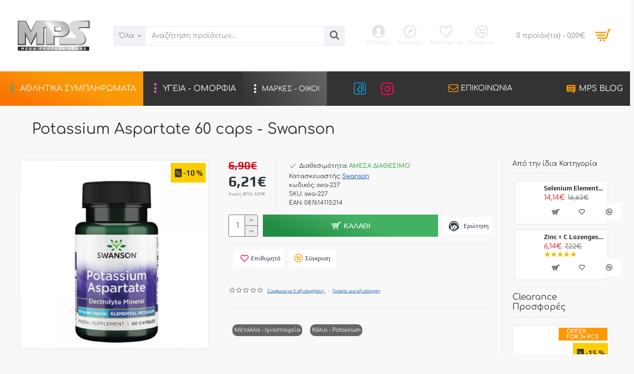

--- FILE ---
content_type: text/html; charset=utf-8
request_url: https://megaproteinstore.gr/potassium-aspartate-60-caps-swanson
body_size: 69576
content:
<!DOCTYPE html>
<html dir="ltr" lang="el" class="desktop win chrome chrome63 webkit oc30 is-guest store-0 skin-1 desktop-header-active mobile-sticky no-language no-currency route-product-product product-3172 layout-2 one-column column-right" data-jv="3.0.44" data-ov="3.0.2.0">
<head typeof="og:website">

                    <!-- Google Marketing Tools Opencart - https://devmanextensions.com --> <!-- Google Marketing Tools Opencart - https://devmanextensions.com -->
                
<meta charset="UTF-8" />
<meta name="viewport" content="width=device-width, initial-scale=1.0">
<meta http-equiv="X-UA-Compatible" content="IE=edge">
<title>Potassium Aspartate 60 caps - Swanson | MegaProteinStore.gr</title>
<base href="https://megaproteinstore.gr/" />
<meta name="description" content="Με 99 mg στοιχειακού καλίου ανά κάψουλα, το νέο Potassium Aspartate (ασπαρτικό κάλιο) της Swanson σας προσφέρει τη μέγιστη επιτρεπόμενη συμπληρωματική δοσολογία σε μία μόνο κάψουλα!" />
<meta name="keywords" content="Potassium Aspartate 60 caps - Swanson,swa-227" />
<meta property="fb:app_id" content=""/>
<meta property="og:type" content="product"/>
<meta property="og:title" content="Potassium Aspartate 60 caps - Swanson"/>
<meta property="og:url" content="https://megaproteinstore.gr/potassium-aspartate-60-caps-swanson"/>
<meta property="og:image" content="https://megaproteinstore.gr/image/cache/catalog/data/Products/swanson/potassium-aspartate-60-600x315w.jpg"/>
<meta property="og:image:width" content="600"/>
<meta property="og:image:height" content="315"/>
<meta property="og:description" content="Υψηλή απορροφήσιμη μορφή καλίουΠαρέχει τη μέγιστη επιτρεπόμενη δοσολογίαΣημαντικό μεταλλικό στοιχείο, απαραίτητο για πολλές σωματικές λειτουργίεςΜε 99 mg στοιχειακού καλίου ανά κάψουλα, το νέο Potassium Aspartate (ασπαρτικό κάλιο) της Swanson σας προσφέρει τη μέγιστη επιτρεπόμενη συμπληρωματική δοσο"/>
<meta name="twitter:card" content="summary"/>
<meta name="twitter:title" content="Potassium Aspartate 60 caps - Swanson"/>
<meta name="twitter:image" content="https://megaproteinstore.gr/image/cache/catalog/data/Products/swanson/potassium-aspartate-60-200x200.jpg"/>
<meta name="twitter:image:width" content="200"/>
<meta name="twitter:image:height" content="200"/>
<meta name="twitter:description" content="Υψηλή απορροφήσιμη μορφή καλίουΠαρέχει τη μέγιστη επιτρεπόμενη δοσολογίαΣημαντικό μεταλλικό στοιχείο, απαραίτητο για πολλές σωματικές λειτουργίεςΜε 99 mg στοιχειακού καλίου ανά κάψουλα, το νέο Potassium Aspartate (ασπαρτικό κάλιο) της Swanson σας προσφέρει τη μέγιστη επιτρεπόμενη συμπληρωματική δοσο"/>
<script>window['Journal'] = {"isPopup":false,"isPhone":false,"isTablet":false,"isDesktop":true,"filterScrollTop":false,"filterUrlValuesSeparator":",","countdownDay":"\u0397\u03bc\u03ad\u03c1\u03b5\u03c2","countdownHour":"\u038f\u03c1\u03b5\u03c2","countdownMin":"\u039b\u03b5\u03c0\u03c4\u03ac","countdownSec":"\u0394\u03b5\u03c5\u03c4\u03b5\u03c1\u1f40\u03bb\u03b5\u03c0\u03c4\u03b1","globalPageColumnLeftTabletStatus":false,"globalPageColumnRightTabletStatus":false,"scrollTop":true,"scrollToTop":true,"notificationHideAfter":"2800","quickviewPageStyleCloudZoomStatus":true,"quickviewPageStyleAdditionalImagesCarousel":true,"quickviewPageStyleAdditionalImagesCarouselStyleSpeed":"500","quickviewPageStyleAdditionalImagesCarouselStyleAutoPlay":true,"quickviewPageStyleAdditionalImagesCarouselStylePauseOnHover":true,"quickviewPageStyleAdditionalImagesCarouselStyleDelay":"3000","quickviewPageStyleAdditionalImagesCarouselStyleLoop":true,"quickviewPageStyleAdditionalImagesHeightAdjustment":"5","quickviewPageStylePriceUpdate":true,"quickviewPageStyleOptionsSelect":"all","quickviewText":"Quickview","mobileHeaderOn":"tablet","subcategoriesCarouselStyleSpeed":"500","subcategoriesCarouselStyleAutoPlay":true,"subcategoriesCarouselStylePauseOnHover":true,"subcategoriesCarouselStyleDelay":"3000","subcategoriesCarouselStyleLoop":true,"productPageStyleImageCarouselStyleSpeed":"500","productPageStyleImageCarouselStyleAutoPlay":false,"productPageStyleImageCarouselStylePauseOnHover":true,"productPageStyleImageCarouselStyleDelay":"3000","productPageStyleImageCarouselStyleLoop":false,"productPageStyleCloudZoomStatus":false,"productPageStyleCloudZoomPosition":"inner","productPageStyleAdditionalImagesCarousel":true,"productPageStyleAdditionalImagesCarouselStyleSpeed":"500","productPageStyleAdditionalImagesCarouselStyleAutoPlay":false,"productPageStyleAdditionalImagesCarouselStylePauseOnHover":true,"productPageStyleAdditionalImagesCarouselStyleDelay":"3000","productPageStyleAdditionalImagesCarouselStyleLoop":false,"productPageStyleAdditionalImagesHeightAdjustment":"120","productPageStylePriceUpdate":true,"productPageStyleOptionsSelect":"none","infiniteScrollStatus":true,"infiniteScrollOffset":"4","infiniteScrollLoadPrev":"","infiniteScrollLoadNext":"\u03a6\u03bf\u03c1\u03c4\u03ce\u03c3\u03c4\u03b5 \u03c4\u03b1 \u03b5\u03c0\u03cc\u03bc\u03b5\u03bd\u03b1","infiniteScrollLoading":"\u03c6\u03bf\u03c1\u03c4\u1f60\u03bd\u03b5\u03b9...","infiniteScrollNoneLeft":"\u03a6\u03c4\u03ac\u03c3\u03b1\u03c4\u03b5 \u03c3\u03c4\u03bf \u03c4\u03ad\u03bb\u03bf\u03c2","headerHeight":"145","headerCompactHeight":"50","mobileMenuOn":"","searchStyleSearchAutoSuggestStatus":true,"searchStyleSearchAutoSuggestDescription":true,"headerMiniSearchDisplay":"default","stickyStatus":true,"stickyFullHomePadding":false,"stickyFullwidth":true,"stickyAt":"","stickyHeight":"","headerTopBarHeight":"35","topBarStatus":false,"headerType":"classic","headerMobileHeight":"75","headerMobileStickyStatus":true,"headerMobileTopBarVisibility":false,"headerMobileTopBarHeight":"30","checkoutUrl":"https:\/\/megaproteinstore.gr\/index.php?route=checkout\/checkout","headerNotice":[{"m":449,"c":"7d16108e"}],"columnsCount":1};</script>
<script>(function () {
	if (Journal['isPhone']) {
		return;
	}

	var wrappers = ['search', 'cart', 'cart-content', 'logo', 'language', 'currency'];
	var documentClassList = document.documentElement.classList;

	function extractClassList() {
		return ['desktop', 'tablet', 'phone', 'desktop-header-active', 'mobile-header-active', 'mobile-menu-active'].filter(function (cls) {
			return documentClassList.contains(cls);
		});
	}

	function mqr(mqls, listener) {
		Object.keys(mqls).forEach(function (k) {
			mqls[k].addListener(listener);
		});

		listener();
	}

	function mobileMenu() {
		console.warn('mobile menu!');

		var element = document.querySelector('#main-menu');
		var wrapper = document.querySelector('.mobile-main-menu-wrapper');

		if (element && wrapper) {
			wrapper.appendChild(element);
		}

		var main_menu = document.querySelector('.main-menu');

		if (main_menu) {
			main_menu.classList.add('accordion-menu');
		}

		document.querySelectorAll('.main-menu .dropdown-toggle').forEach(function (element) {
			element.classList.remove('dropdown-toggle');
			element.classList.add('collapse-toggle');
			element.removeAttribute('data-toggle');
		});

		document.querySelectorAll('.main-menu .dropdown-menu').forEach(function (element) {
			element.classList.remove('dropdown-menu');
			element.classList.remove('j-dropdown');
			element.classList.add('collapse');
		});
	}

	function desktopMenu() {
		console.warn('desktop menu!');

		var element = document.querySelector('#main-menu');
		var wrapper = document.querySelector('.desktop-main-menu-wrapper');

		if (element && wrapper) {
			wrapper.insertBefore(element, document.querySelector('#main-menu-2'));
		}

		var main_menu = document.querySelector('.main-menu');

		if (main_menu) {
			main_menu.classList.remove('accordion-menu');
		}

		document.querySelectorAll('.main-menu .collapse-toggle').forEach(function (element) {
			element.classList.add('dropdown-toggle');
			element.classList.remove('collapse-toggle');
			element.setAttribute('data-toggle', 'dropdown');
		});

		document.querySelectorAll('.main-menu .collapse').forEach(function (element) {
			element.classList.add('dropdown-menu');
			element.classList.add('j-dropdown');
			element.classList.remove('collapse');
		});

		document.body.classList.remove('mobile-wrapper-open');
	}

	function mobileHeader() {
		console.warn('mobile header!');

		Object.keys(wrappers).forEach(function (k) {
			var element = document.querySelector('#' + wrappers[k]);
			var wrapper = document.querySelector('.mobile-' + wrappers[k] + '-wrapper');

			if (element && wrapper) {
				wrapper.appendChild(element);
			}

			if (wrappers[k] === 'cart-content') {
				if (element) {
					element.classList.remove('j-dropdown');
					element.classList.remove('dropdown-menu');
				}
			}
		});

		var search = document.querySelector('#search');
		var cart = document.querySelector('#cart');

		if (search && (Journal['searchStyle'] === 'full')) {
			search.classList.remove('full-search');
			search.classList.add('mini-search');
		}

		if (cart && (Journal['cartStyle'] === 'full')) {
			cart.classList.remove('full-cart');
			cart.classList.add('mini-cart')
		}
	}

	function desktopHeader() {
		console.warn('desktop header!');

		Object.keys(wrappers).forEach(function (k) {
			var element = document.querySelector('#' + wrappers[k]);
			var wrapper = document.querySelector('.desktop-' + wrappers[k] + '-wrapper');

			if (wrappers[k] === 'cart-content') {
				if (element) {
					element.classList.add('j-dropdown');
					element.classList.add('dropdown-menu');
					document.querySelector('#cart').appendChild(element);
				}
			} else {
				if (element && wrapper) {
					wrapper.appendChild(element);
				}
			}
		});

		var search = document.querySelector('#search');
		var cart = document.querySelector('#cart');

		if (search && (Journal['searchStyle'] === 'full')) {
			search.classList.remove('mini-search');
			search.classList.add('full-search');
		}

		if (cart && (Journal['cartStyle'] === 'full')) {
			cart.classList.remove('mini-cart');
			cart.classList.add('full-cart');
		}

		documentClassList.remove('mobile-cart-content-container-open');
		documentClassList.remove('mobile-main-menu-container-open');
		documentClassList.remove('mobile-overlay');
	}

	function moveElements(classList) {
		if (classList.includes('mobile-header-active')) {
			mobileHeader();
			mobileMenu();
		} else if (classList.includes('mobile-menu-active')) {
			desktopHeader();
			mobileMenu();
		} else {
			desktopHeader();
			desktopMenu();
		}
	}

	var mqls = {
		phone: window.matchMedia('(max-width: 768px)'),
		tablet: window.matchMedia('(max-width: 1023px)'),
		menu: window.matchMedia('(max-width: ' + Journal['mobileMenuOn'] + 'px)')
	};

	mqr(mqls, function () {
		var oldClassList = extractClassList();

		if (Journal['isDesktop']) {
			if (mqls.phone.matches) {
				documentClassList.remove('desktop');
				documentClassList.remove('tablet');
				documentClassList.add('mobile');
				documentClassList.add('phone');
			} else if (mqls.tablet.matches) {
				documentClassList.remove('desktop');
				documentClassList.remove('phone');
				documentClassList.add('mobile');
				documentClassList.add('tablet');
			} else {
				documentClassList.remove('mobile');
				documentClassList.remove('phone');
				documentClassList.remove('tablet');
				documentClassList.add('desktop');
			}

			if (documentClassList.contains('phone') || (documentClassList.contains('tablet') && Journal['mobileHeaderOn'] === 'tablet')) {
				documentClassList.remove('desktop-header-active');
				documentClassList.add('mobile-header-active');
			} else {
				documentClassList.remove('mobile-header-active');
				documentClassList.add('desktop-header-active');
			}
		}

		if (documentClassList.contains('desktop-header-active') && mqls.menu.matches) {
			documentClassList.add('mobile-menu-active');
		} else {
			documentClassList.remove('mobile-menu-active');
		}

		var newClassList = extractClassList();

		if (oldClassList.join(' ') !== newClassList.join(' ')) {
			if (document.readyState === 'loading') {
				document.addEventListener('DOMContentLoaded', function () {
					moveElements(newClassList);
				});
			} else {
				moveElements(newClassList);
			}
		}
	});

})();

(function () {
	var cookies = {};
	var style = document.createElement('style');
	var documentClassList = document.documentElement.classList;

	document.head.appendChild(style);

	document.cookie.split('; ').forEach(function (c) {
		var cc = c.split('=');
		cookies[cc[0]] = cc[1];
	});

	if (Journal['popup']) {
		for (var i in Journal['popup']) {
			if (!cookies['p-' + Journal['popup'][i]['c']]) {
				documentClassList.add('popup-open');
				documentClassList.add('popup-center');
				break;
			}
		}
	}

	if (Journal['notification']) {
		for (var i in Journal['notification']) {
			if (cookies['n-' + Journal['notification'][i]['c']]) {
				style.sheet.insertRule('.module-notification-' + Journal['notification'][i]['m'] + '{ display:none }');
			}
		}
	}

	if (Journal['headerNotice']) {
		for (var i in Journal['headerNotice']) {
			if (cookies['hn-' + Journal['headerNotice'][i]['c']]) {
				style.sheet.insertRule('.module-header_notice-' + Journal['headerNotice'][i]['m'] + '{ display:none }');
			}
		}
	}

	if (Journal['layoutNotice']) {
		for (var i in Journal['layoutNotice']) {
			if (cookies['ln-' + Journal['layoutNotice'][i]['c']]) {
				style.sheet.insertRule('.module-layout_notice-' + Journal['layoutNotice'][i]['m'] + '{ display:none }');
			}
		}
	}
})();
</script> <!-- Microdata -->
<script type="application/ld+json">{"@context":"https:\/\/schema.org","@type":"BreadcrumbList","itemListElement":[{"@type":"ListItem","position":1,"item":{"@id":"https:\/\/megaproteinstore.gr","name":"MegaProteinStore.gr"}},{"@type":"ListItem","position":2,"item":{"@id":"https:\/\/megaproteinstore.gr\/potassium-aspartate-60-caps-swanson","name":"Potassium Aspartate 60 caps - Swanson"}}]}</script>
<script type="application/ld+json">{"@context":"https:\/\/schema.org","@type":"Product","url":"https:\/\/megaproteinstore.gr\/potassium-aspartate-60-caps-swanson","name":"Potassium Aspartate 60 caps - Swanson | MegaProteinStore.gr","category":"Potassium Aspartate 60 caps - Swanson","image":"https:\/\/megaproteinstore.gr\/image\/cache\/catalog\/data\/Products\/swanson\/potassium-aspartate-60-1000x1000.jpg","model":"swa-227","sku":"swa-227","description":"\u039c\u03b5 99 mg \u03c3\u03c4\u03bf\u03b9\u03c7\u03b5\u03b9\u03b1\u03ba\u03bf\u03cd \u03ba\u03b1\u03bb\u03af\u03bf\u03c5 \u03b1\u03bd\u03ac \u03ba\u03ac\u03c8\u03bf\u03c5\u03bb\u03b1, \u03c4\u03bf \u03bd\u03ad\u03bf Potassium Aspartate (\u03b1\u03c3\u03c0\u03b1\u03c1\u03c4\u03b9\u03ba\u03cc \u03ba\u03ac\u03bb\u03b9\u03bf) \u03c4\u03b7\u03c2 Swanson \u03c3\u03b1\u03c2 \u03c0\u03c1\u03bf\u03c3\u03c6\u03ad\u03c1\u03b5\u03b9 \u03c4\u03b7 \u03bc\u03ad\u03b3\u03b9\u03c3\u03c4\u03b7 \u03b5\u03c0\u03b9\u03c4\u03c1\u03b5\u03c0\u03cc\u03bc\u03b5\u03bd\u03b7 \u03c3\u03c5\u03bc\u03c0\u03bb\u03b7\u03c1\u03c9\u03bc\u03b1\u03c4\u03b9\u03ba\u03ae \u03b4\u03bf\u03c3\u03bf\u03bb\u03bf\u03b3\u03af\u03b1 \u03c3\u03b5 \u03bc\u03af\u03b1 \u03bc\u03cc\u03bd\u03bf \u03ba\u03ac\u03c8\u03bf\u03c5\u03bb\u03b1!","manufacturer":"Swanson","brand":"Swanson","offers":{"name":"Potassium Aspartate 60 caps - Swanson | MegaProteinStore.gr","url":"https:\/\/megaproteinstore.gr\/potassium-aspartate-60-caps-swanson","category":"Potassium Aspartate 60 caps - Swanson","price":6.21,"priceCurrency":"EUR","itemCondition":"https:\/\/schema.org\/NewCondition","seller":{"@type":"Organization","name":"MegaProteinStore.gr"},"priceValidUntil":"2027-02-23","availability":"InStock"}}</script>

<link rel="alternate" href="https://megaproteinstore.gr/potassium-aspartate-60-caps-swanson" hreflang="el-gr"/>

      
<link href="https://megaproteinstore.gr/potassium-aspartate-60-caps-swanson" rel="canonical" />
<link href="https://megaproteinstore.gr/image/catalog/data/Logos MPS/FAVVV-100x100.jpg" rel="icon" />
<!-- Advanced Popup Cart -->
<!-- Advanced Popup Cart END --><style>@font-face{font-family:'Comfortaa';font-style:normal;font-weight:400;font-display:swap;src:url(https://fonts.gstatic.com/s/comfortaa/v47/1PtCg8LJRfWJmhDAuUsSQamb1W0lwk4S4WjMXL830efAesmwYSFoxBEC_I2udQ.woff2) format('woff2');unicode-range:U+0460-052F, U+1C80-1C8A, U+20B4, U+2DE0-2DFF, U+A640-A69F, U+FE2E-FE2F}
@font-face{font-family:'Comfortaa';font-style:normal;font-weight:400;font-display:swap;src:url(https://fonts.gstatic.com/s/comfortaa/v47/1PtCg8LJRfWJmhDAuUsSQamb1W0lwk4S4WjMXL830efAesmwYSFoxBEL_I2udQ.woff2) format('woff2');unicode-range:U+0301, U+0400-045F, U+0490-0491, U+04B0-04B1, U+2116}
@font-face{font-family:'Comfortaa';font-style:normal;font-weight:400;font-display:swap;src:url(https://fonts.gstatic.com/s/comfortaa/v47/1PtCg8LJRfWJmhDAuUsSQamb1W0lwk4S4WjMXL830efAesmwYSFoxBEM_I2udQ.woff2) format('woff2');unicode-range:U+0370-0377, U+037A-037F, U+0384-038A, U+038C, U+038E-03A1, U+03A3-03FF}
@font-face{font-family:'Comfortaa';font-style:normal;font-weight:400;font-display:swap;src:url(https://fonts.gstatic.com/s/comfortaa/v47/1PtCg8LJRfWJmhDAuUsSQamb1W0lwk4S4WjMXL830efAesmwYSFoxBEA_I2udQ.woff2) format('woff2');unicode-range:U+0102-0103, U+0110-0111, U+0128-0129, U+0168-0169, U+01A0-01A1, U+01AF-01B0, U+0300-0301, U+0303-0304, U+0308-0309, U+0323, U+0329, U+1EA0-1EF9, U+20AB}
@font-face{font-family:'Comfortaa';font-style:normal;font-weight:400;font-display:swap;src:url(https://fonts.gstatic.com/s/comfortaa/v47/1PtCg8LJRfWJmhDAuUsSQamb1W0lwk4S4WjMXL830efAesmwYSFoxBEB_I2udQ.woff2) format('woff2');unicode-range:U+0100-02BA, U+02BD-02C5, U+02C7-02CC, U+02CE-02D7, U+02DD-02FF, U+0304, U+0308, U+0329, U+1D00-1DBF, U+1E00-1E9F, U+1EF2-1EFF, U+2020, U+20A0-20AB, U+20AD-20C0, U+2113, U+2C60-2C7F, U+A720-A7FF}
@font-face{font-family:'Comfortaa';font-style:normal;font-weight:400;font-display:swap;src:url(https://fonts.gstatic.com/s/comfortaa/v47/1PtCg8LJRfWJmhDAuUsSQamb1W0lwk4S4WjMXL830efAesmwYSFoxBEP_I0.woff2) format('woff2');unicode-range:U+0000-00FF, U+0131, U+0152-0153, U+02BB-02BC, U+02C6, U+02DA, U+02DC, U+0304, U+0308, U+0329, U+2000-206F, U+20AC, U+2122, U+2191, U+2193, U+2212, U+2215, U+FEFF, U+FFFD}
@font-face{font-family:'Comfortaa';font-style:normal;font-weight:700;font-display:swap;src:url(https://fonts.gstatic.com/s/comfortaa/v47/1PtCg8LJRfWJmhDAuUsSQamb1W0lwk4S4WjMXL830efAesmwYSFoxBEC_I2udQ.woff2) format('woff2');unicode-range:U+0460-052F, U+1C80-1C8A, U+20B4, U+2DE0-2DFF, U+A640-A69F, U+FE2E-FE2F}
@font-face{font-family:'Comfortaa';font-style:normal;font-weight:700;font-display:swap;src:url(https://fonts.gstatic.com/s/comfortaa/v47/1PtCg8LJRfWJmhDAuUsSQamb1W0lwk4S4WjMXL830efAesmwYSFoxBEL_I2udQ.woff2) format('woff2');unicode-range:U+0301, U+0400-045F, U+0490-0491, U+04B0-04B1, U+2116}
@font-face{font-family:'Comfortaa';font-style:normal;font-weight:700;font-display:swap;src:url(https://fonts.gstatic.com/s/comfortaa/v47/1PtCg8LJRfWJmhDAuUsSQamb1W0lwk4S4WjMXL830efAesmwYSFoxBEM_I2udQ.woff2) format('woff2');unicode-range:U+0370-0377, U+037A-037F, U+0384-038A, U+038C, U+038E-03A1, U+03A3-03FF}
@font-face{font-family:'Comfortaa';font-style:normal;font-weight:700;font-display:swap;src:url(https://fonts.gstatic.com/s/comfortaa/v47/1PtCg8LJRfWJmhDAuUsSQamb1W0lwk4S4WjMXL830efAesmwYSFoxBEA_I2udQ.woff2) format('woff2');unicode-range:U+0102-0103, U+0110-0111, U+0128-0129, U+0168-0169, U+01A0-01A1, U+01AF-01B0, U+0300-0301, U+0303-0304, U+0308-0309, U+0323, U+0329, U+1EA0-1EF9, U+20AB}
@font-face{font-family:'Comfortaa';font-style:normal;font-weight:700;font-display:swap;src:url(https://fonts.gstatic.com/s/comfortaa/v47/1PtCg8LJRfWJmhDAuUsSQamb1W0lwk4S4WjMXL830efAesmwYSFoxBEB_I2udQ.woff2) format('woff2');unicode-range:U+0100-02BA, U+02BD-02C5, U+02C7-02CC, U+02CE-02D7, U+02DD-02FF, U+0304, U+0308, U+0329, U+1D00-1DBF, U+1E00-1E9F, U+1EF2-1EFF, U+2020, U+20A0-20AB, U+20AD-20C0, U+2113, U+2C60-2C7F, U+A720-A7FF}
@font-face{font-family:'Comfortaa';font-style:normal;font-weight:700;font-display:swap;src:url(https://fonts.gstatic.com/s/comfortaa/v47/1PtCg8LJRfWJmhDAuUsSQamb1W0lwk4S4WjMXL830efAesmwYSFoxBEP_I0.woff2) format('woff2');unicode-range:U+0000-00FF, U+0131, U+0152-0153, U+02BB-02BC, U+02C6, U+02DA, U+02DC, U+0304, U+0308, U+0329, U+2000-206F, U+20AC, U+2122, U+2191, U+2193, U+2212, U+2215, U+FEFF, U+FFFD}
@font-face{font-family:'Play';font-style:normal;font-weight:400;font-display:swap;src:url(https://fonts.gstatic.com/s/play/v21/6aez4K2oVqwIvtg2H68T.woff2) format('woff2');unicode-range:U+0460-052F, U+1C80-1C8A, U+20B4, U+2DE0-2DFF, U+A640-A69F, U+FE2E-FE2F}
@font-face{font-family:'Play';font-style:normal;font-weight:400;font-display:swap;src:url(https://fonts.gstatic.com/s/play/v21/6aez4K2oVqwIvtE2H68T.woff2) format('woff2');unicode-range:U+0301, U+0400-045F, U+0490-0491, U+04B0-04B1, U+2116}
@font-face{font-family:'Play';font-style:normal;font-weight:400;font-display:swap;src:url(https://fonts.gstatic.com/s/play/v21/6aez4K2oVqwIvtY2H68T.woff2) format('woff2');unicode-range:U+0370-0377, U+037A-037F, U+0384-038A, U+038C, U+038E-03A1, U+03A3-03FF}
@font-face{font-family:'Play';font-style:normal;font-weight:400;font-display:swap;src:url(https://fonts.gstatic.com/s/play/v21/6aez4K2oVqwIvto2H68T.woff2) format('woff2');unicode-range:U+0102-0103, U+0110-0111, U+0128-0129, U+0168-0169, U+01A0-01A1, U+01AF-01B0, U+0300-0301, U+0303-0304, U+0308-0309, U+0323, U+0329, U+1EA0-1EF9, U+20AB}
@font-face{font-family:'Play';font-style:normal;font-weight:400;font-display:swap;src:url(https://fonts.gstatic.com/s/play/v21/6aez4K2oVqwIvts2H68T.woff2) format('woff2');unicode-range:U+0100-02BA, U+02BD-02C5, U+02C7-02CC, U+02CE-02D7, U+02DD-02FF, U+0304, U+0308, U+0329, U+1D00-1DBF, U+1E00-1E9F, U+1EF2-1EFF, U+2020, U+20A0-20AB, U+20AD-20C0, U+2113, U+2C60-2C7F, U+A720-A7FF}
@font-face{font-family:'Play';font-style:normal;font-weight:400;font-display:swap;src:url(https://fonts.gstatic.com/s/play/v21/6aez4K2oVqwIvtU2Hw.woff2) format('woff2');unicode-range:U+0000-00FF, U+0131, U+0152-0153, U+02BB-02BC, U+02C6, U+02DA, U+02DC, U+0304, U+0308, U+0329, U+2000-206F, U+20AC, U+2122, U+2191, U+2193, U+2212, U+2215, U+FEFF, U+FFFD}
@font-face{font-family:'Play';font-style:normal;font-weight:700;font-display:swap;src:url(https://fonts.gstatic.com/s/play/v21/6ae84K2oVqwItm4TCp0y2knT.woff2) format('woff2');unicode-range:U+0460-052F, U+1C80-1C8A, U+20B4, U+2DE0-2DFF, U+A640-A69F, U+FE2E-FE2F}
@font-face{font-family:'Play';font-style:normal;font-weight:700;font-display:swap;src:url(https://fonts.gstatic.com/s/play/v21/6ae84K2oVqwItm4TCpQy2knT.woff2) format('woff2');unicode-range:U+0301, U+0400-045F, U+0490-0491, U+04B0-04B1, U+2116}
@font-face{font-family:'Play';font-style:normal;font-weight:700;font-display:swap;src:url(https://fonts.gstatic.com/s/play/v21/6ae84K2oVqwItm4TCpMy2knT.woff2) format('woff2');unicode-range:U+0370-0377, U+037A-037F, U+0384-038A, U+038C, U+038E-03A1, U+03A3-03FF}
@font-face{font-family:'Play';font-style:normal;font-weight:700;font-display:swap;src:url(https://fonts.gstatic.com/s/play/v21/6ae84K2oVqwItm4TCp8y2knT.woff2) format('woff2');unicode-range:U+0102-0103, U+0110-0111, U+0128-0129, U+0168-0169, U+01A0-01A1, U+01AF-01B0, U+0300-0301, U+0303-0304, U+0308-0309, U+0323, U+0329, U+1EA0-1EF9, U+20AB}
@font-face{font-family:'Play';font-style:normal;font-weight:700;font-display:swap;src:url(https://fonts.gstatic.com/s/play/v21/6ae84K2oVqwItm4TCp4y2knT.woff2) format('woff2');unicode-range:U+0100-02BA, U+02BD-02C5, U+02C7-02CC, U+02CE-02D7, U+02DD-02FF, U+0304, U+0308, U+0329, U+1D00-1DBF, U+1E00-1E9F, U+1EF2-1EFF, U+2020, U+20A0-20AB, U+20AD-20C0, U+2113, U+2C60-2C7F, U+A720-A7FF}
@font-face{font-family:'Play';font-style:normal;font-weight:700;font-display:swap;src:url(https://fonts.gstatic.com/s/play/v21/6ae84K2oVqwItm4TCpAy2g.woff2) format('woff2');unicode-range:U+0000-00FF, U+0131, U+0152-0153, U+02BB-02BC, U+02C6, U+02DA, U+02DC, U+0304, U+0308, U+0329, U+2000-206F, U+20AC, U+2122, U+2191, U+2193, U+2212, U+2215, U+FEFF, U+FFFD}
@font-face{font-display:swap;font-family:'Glyphicons Halflings';src:url(https://megaproteinstore.gr/catalog/view/javascript/bootstrap/fonts/glyphicons-halflings-regular.eot);src:url(https://megaproteinstore.gr/catalog/view/javascript/bootstrap/fonts/glyphicons-halflings-regular.eot?#iefix) format('embedded-opentype'),url(https://megaproteinstore.gr/catalog/view/javascript/bootstrap/fonts/glyphicons-halflings-regular.woff2) format('woff2'),url(https://megaproteinstore.gr/catalog/view/javascript/bootstrap/fonts/glyphicons-halflings-regular.woff) format('woff'),url(https://megaproteinstore.gr/catalog/view/javascript/bootstrap/fonts/glyphicons-halflings-regular.ttf) format('truetype'),url(https://megaproteinstore.gr/catalog/view/javascript/bootstrap/fonts/glyphicons-halflings-regular.svg#glyphicons_halflingsregular) format('svg')}
@font-face{font-display:swap;font-family:'FontAwesome';src:url('https://megaproteinstore.gr/catalog/view/javascript/font-awesome/fonts/fontawesome-webfont.eot?v=4.7.0');src:url('https://megaproteinstore.gr/catalog/view/javascript/font-awesome/fonts/fontawesome-webfont.eot?#iefix&v=4.7.0') format('embedded-opentype'),url('https://megaproteinstore.gr/catalog/view/javascript/font-awesome/fonts/fontawesome-webfont.woff2?v=4.7.0') format('woff2'),url('https://megaproteinstore.gr/catalog/view/javascript/font-awesome/fonts/fontawesome-webfont.woff?v=4.7.0') format('woff'),url('https://megaproteinstore.gr/catalog/view/javascript/font-awesome/fonts/fontawesome-webfont.ttf?v=4.7.0') format('truetype'),url('https://megaproteinstore.gr/catalog/view/javascript/font-awesome/fonts/fontawesome-webfont.svg?v=4.7.0#fontawesomeregular') format('svg');font-weight:normal;font-style:normal}
@font-face{font-display:swap;font-family:'icomoon';src:url('https://megaproteinstore.gr/catalog/view/theme/journal3/icons/fonts/icomoon.ttf?gzj9ot') format('truetype'),
url('https://megaproteinstore.gr/catalog/view/theme/journal3/icons/fonts/icomoon.woff?gzj9ot') format('woff'),
url('https://megaproteinstore.gr/catalog/view/theme/journal3/icons/fonts/icomoon.svg?gzj9ot#icomoon') format('svg');font-weight:normal;font-style:normal}
@font-face{font-display:swap;font-family:lg;src:url(https://megaproteinstore.gr/catalog/view/theme/journal3/lib/lightgallery/fonts/lg.eot?n1z373);src:url(https://megaproteinstore.gr/catalog/view/theme/journal3/lib/lightgallery/fonts/lg.eot?#iefixn1z373) format("embedded-opentype"),url(https://megaproteinstore.gr/catalog/view/theme/journal3/lib/lightgallery/fonts/lg.woff?n1z373) format("woff"),url(https://megaproteinstore.gr/catalog/view/theme/journal3/lib/lightgallery/fonts/lg.ttf?n1z373) format("truetype"),url(https://megaproteinstore.gr/catalog/view/theme/journal3/lib/lightgallery/fonts/lg.svg?n1z373#lg) format("svg");font-weight:400;font-style:normal}
</style>
<link rel='stylesheet' href='image/cache/lightning/03426916030gssel-gr.css'/>

<style>
.blog-post .post-details .post-stats{white-space:nowrap;overflow-x:auto;overflow-y:hidden;-webkit-overflow-scrolling:touch;;color:rgba(105, 105, 115, 1);margin-top:15px;margin-bottom:35px}.blog-post .post-details .post-stats .p-category{flex-wrap:nowrap;display:inline-flex}.mobile .blog-post .post-details .post-stats{overflow-x:scroll}.blog-post .post-details .post-stats::-webkit-scrollbar{-webkit-appearance:none;height:1px;height:5px;width:5px}.blog-post .post-details .post-stats::-webkit-scrollbar-track{background-color:white}.blog-post .post-details .post-stats::-webkit-scrollbar-thumb{background-color:#999;background-color:rgba(233, 102, 49, 1)}.blog-post .post-details .post-stats .p-posted{display:inline-flex}.blog-post .post-details .post-stats .p-author{display:inline-flex}.blog-post .post-details .post-stats .p-date{display:inline-flex}.p-date-image{color:rgba(255, 255, 255, 1);font-weight:700;background:rgba(51, 51, 51, 1);margin:7px;border-radius:50px}.blog-post .post-details .post-stats .p-comment{display:inline-flex}.blog-post .post-details .post-stats .p-view{display:inline-flex}.post-details{padding-bottom:20px}.post-content>p{margin-bottom:10px}.post-content{font-size:15px;column-count:initial;column-gap:50px;column-rule-style:none}.post-image{display:block;text-align:left;float:none}.post-image
img{border-radius:10px;box-shadow:0 5px 50px -10px rgba(0, 0, 0, 0.05)}.blog-post
.tags{margin-top:15px;justify-content:flex-start;font-size:13px;font-weight:700;justify-content:center}.blog-post .tags a, .blog-post .tags-title{margin:8px}.blog-post .tags
b{display:none}.blog-post .tags
a{border-radius:10px;padding:4px;font-size:11px;color:rgba(255, 255, 255, 1);font-weight:400;text-decoration:none;background:rgba(102, 102, 102, 1)}.blog-post .tags a:hover{color:rgba(255,255,255,1);background:rgba(251,153,5,1)}.post-comments{margin-top:20px}.reply-btn.btn,.reply-btn.btn:visited{font-family:'Play';font-weight:400;font-size:16px;color:rgba(255,255,255,1);text-transform:uppercase}.reply-btn.btn:hover{color:rgba(255, 255, 255, 1) !important;background:rgb(250,153,4);background:linear-gradient(201deg, rgba(250,153,4,1) 43%, rgba(250,117,4,1) 86%);!important}.reply-btn.btn:active,.reply-btn.btn:hover:active,.reply-btn.btn:focus:active{color:rgba(255, 255, 255, 1) !important;background:#fc4a1a;background:-webkit-linear-gradient(to right, #f7b733, #fc4a1a);background:linear-gradient(to right, #f7b733, #fc4a1a);!important;box-shadow:inset 0 0 5px rgba(0,0,0,0.1)}.reply-btn.btn:focus{color:rgba(255, 255, 255, 1) !important;box-shadow:inset 0 0 5px rgba(0,0,0,0.1)}.reply-btn.btn{background:rgb(66,177,100);background:linear-gradient(201deg, rgba(66,177,100,1) 43%, rgba(33,140,66,1) 86%);;border-width:2px;padding:13px;padding-right:18px;padding-left:18px;border-radius:0px !important}.desktop .reply-btn.btn:hover{box-shadow:0 10px 30px rgba(0,0,0,0.1)}.reply-btn.btn.btn.disabled::after{font-size:20px}.post-comment{margin-bottom:30px;padding-bottom:15px;border-width:0;border-bottom-width:1px;border-style:solid}.post-reply{margin-top:15px;margin-left:60px;padding-top:20px;border-width:0;border-top-width:1px;border-style:solid}.user-avatar{display:block;margin-right:15px;border-radius:50%}.module-blog_comments .side-image{display:block}.post-comment .user-name{font-size:18px;font-weight:700}.post-comment .user-data
div{font-size:12px}.post-comment .user-site::before{left:-1px}.post-comment .user-data .user-date{display:inline-flex}.post-comment .user-data .user-time{display:inline-flex}.comment-form .form-group:not(.required){display:flex}.user-data .user-site{display:inline-flex}.main-posts.post-grid .post-layout.swiper-slide{margin-right:5px;width:calc((100% - 2 * 5px) / 3 - 0.01px)}.main-posts.post-grid .post-layout:not(.swiper-slide){padding:2.5px;width:calc(100% / 3 - 0.01px)}.one-column #content .main-posts.post-grid .post-layout.swiper-slide{margin-right:5px;width:calc((100% - 2 * 5px) / 3 - 0.01px)}.one-column #content .main-posts.post-grid .post-layout:not(.swiper-slide){padding:2.5px;width:calc(100% / 3 - 0.01px)}.two-column #content .main-posts.post-grid .post-layout.swiper-slide{margin-right:5px;width:calc((100% - 1 * 5px) / 2 - 0.01px)}.two-column #content .main-posts.post-grid .post-layout:not(.swiper-slide){padding:2.5px;width:calc(100% / 2 - 0.01px)}.side-column .main-posts.post-grid .post-layout.swiper-slide{margin-right:5px;width:calc((100% - 0 * 5px) / 1 - 0.01px)}.side-column .main-posts.post-grid .post-layout:not(.swiper-slide){padding:2.5px;width:calc(100% / 1 - 0.01px)}.main-posts.post-grid{margin:-10px}.post-grid .post-thumb{background:rgba(255, 255, 255, 1);box-shadow:none;border-radius:0px}.desktop .post-grid .post-thumb:hover{box-shadow:0 10px 30px rgba(0, 0, 0, 0.1)}.post-grid .post-thumb .image
img{filter:grayscale(0)}.post-grid .post-thumb:hover .image
img{transform:scale(1)}.post-grid .post-thumb
.caption{position:relative;bottom:auto;width:auto;padding:5px}.post-grid .post-thumb
.name{display:flex;width:auto;margin-left:auto;margin-right:auto;justify-content:flex-start;margin-left:0;margin-right:auto;padding-right:10px;padding-left:10px;margin-top:15px;margin-right:20px;margin-bottom:15px;margin-left:20px}.post-grid .post-thumb .name
a{white-space:normal;overflow:visible;text-overflow:initial;font-family:'Play';font-weight:700;font-size:14px;color:rgba(58, 71, 84, 1);text-align:center}.post-grid .post-thumb
.description{display:block;font-size:11px;color:rgba(105, 105, 115, 1);text-align:center;padding-right:15px;padding-left:15px}.post-grid .post-thumb .button-group{display:flex;justify-content:center;padding-top:15px;margin-right:45px}.post-grid .post-thumb .btn-read-more::before{display:none}.post-grid .post-thumb .btn-read-more::after{display:none;content:'\eb9e' !important;font-family:icomoon !important}.post-grid .post-thumb .btn-read-more .btn-text{display:inline-block;padding:0}.post-grid .post-thumb .btn-read-more.btn, .post-grid .post-thumb .btn-read-more.btn:visited{font-size:12px;color:rgba(44, 54, 64, 1);text-transform:none}.post-grid .post-thumb .btn-read-more.btn:hover{color:rgba(233, 102, 49, 1) !important;background:none !important}.post-grid .post-thumb .btn-read-more.btn:active, .post-grid .post-thumb .btn-read-more.btn:hover:active, .post-grid .post-thumb .btn-read-more.btn:focus:active{color:rgba(233, 102, 49, 1) !important;background:none !important;box-shadow:none}.post-grid .post-thumb .btn-read-more.btn:focus{color:rgba(233, 102, 49, 1) !important;background:none;box-shadow:none}.post-grid .post-thumb .btn-read-more.btn{background:rgba(255, 255, 255, 1);border-style:none;padding:12px;box-shadow:none;min-width:50px;min-height:20px;max-width:100px;max-height:35px}.desktop .post-grid .post-thumb .btn-read-more.btn:hover{box-shadow:none}.post-grid .post-thumb .btn-read-more.btn.btn.disabled::after{font-size:20px}.post-grid .post-thumb .post-stats{display:flex;justify-content:center;position:absolute;transform:translateY(-100%);width:100%;background:rgba(255, 255, 255, 1);padding:7px}.post-grid .post-thumb .post-stats .p-author{display:none}.post-grid .post-thumb
.image{display:block}.post-grid .post-thumb .p-date{display:flex}.post-grid .post-thumb .post-stats .p-comment{display:none}.post-grid .post-thumb .post-stats .p-view{display:none}.post-list .post-layout:not(.swiper-slide){margin-bottom:40px}.post-list .post-thumb
.caption{flex-basis:200px;background:rgba(248, 248, 248, 1);padding:20px;padding-top:15px}.post-list .post-thumb
.image{display:block}.desktop .post-list .post-thumb:hover{box-shadow:0 15px 90px -10px rgba(0, 0, 0, 0.2)}.post-list .post-thumb:hover .image
img{transform:scale(1.15)}.post-list .post-thumb
.name{display:flex;width:auto;margin-left:auto;margin-right:auto;justify-content:flex-start;margin-left:0;margin-right:auto}.post-list .post-thumb .name
a{white-space:normal;overflow:visible;text-overflow:initial;font-family:'Play';font-weight:700;font-size:22px;color:rgba(51, 51, 51, 1)}.desktop .post-list .post-thumb .name a:hover{color:rgba(233, 102, 49, 1)}.post-list .post-thumb
.description{display:block;color:rgba(139, 145, 152, 1);padding-top:5px;padding-bottom:5px;margin-bottom:10px}.post-list .post-thumb .button-group{display:flex;justify-content:flex-start}.post-list .post-thumb .btn-read-more::before{display:inline-block}.post-list .post-thumb .btn-read-more .btn-text{display:inline-block;padding:0
.4em}.post-list .post-thumb .btn-read-more::after{content:'\e5c8' !important;font-family:icomoon !important}.post-list .post-thumb .btn-read-more.btn, .post-list .post-thumb .btn-read-more.btn:visited{font-size:13px;color:rgba(255, 255, 255, 1);font-weight:400;text-transform:uppercase}.post-list .post-thumb .btn-read-more.btn:hover{color:rgba(255, 255, 255, 1) !important;background:rgba(251, 153, 5, 1) !important}.post-list .post-thumb .btn-read-more.btn:active, .post-list .post-thumb .btn-read-more.btn:hover:active, .post-list .post-thumb .btn-read-more.btn:focus:active{color:rgba(255, 255, 255, 1) !important;background:rgba(251, 153, 5, 1) !important;border-color:rgba(251, 153, 5, 1) !important;box-shadow:inset 0 0 5px rgba(0, 0, 0, 0.1)}.post-list .post-thumb .btn-read-more.btn:focus{color:rgba(255, 255, 255, 1) !important;box-shadow:inset 0 0 5px rgba(0, 0, 0, 0.1)}.post-list .post-thumb .btn-read-more.btn{background:none;border-width:1px;border-style:solid;border-color:rgba(255, 255, 255, 1);padding:12px;padding-right:15px;padding-left:15px}.post-list .post-thumb .btn-read-more.btn:hover, .post-list .post-thumb .btn-read-more.btn:active:hover{border-color:rgba(251, 153, 5, 1)}.desktop .post-list .post-thumb .btn-read-more.btn:hover{box-shadow:0 10px 30px rgba(0, 0, 0, 0.1)}.post-list .post-thumb .btn-read-more.btn.btn.disabled::after{font-size:20px}.post-list .post-thumb .post-stats{display:flex;font-size:14px;color:rgba(139, 145, 152, 1);justify-content:flex-start;margin-bottom:10px}.post-list .post-thumb .post-stats .p-author::before{font-size:13px}.post-list .post-thumb .post-stats .p-author{display:block}.post-list .post-thumb .p-date{display:flex}.post-list .post-thumb .post-stats .p-comment{display:block}.post-list .post-thumb .post-stats .p-view{display:flex}.blog-feed
span{display:block;color:rgba(105, 105, 115, 1) !important}.blog-feed{display:inline-flex;margin-right:30px;margin-top:-5px}.blog-feed::before{content:'\f143' !important;font-family:icomoon !important;font-size:14px;color:rgba(233,102,49,1)}.countdown{font-family:'Play';font-weight:400;font-size:15px;color:rgba(255, 255, 255, 1);background:rgba(251, 153, 5, 1);border-radius:3px;width:90%}.countdown div
span{color:rgba(255,255,255,1)}.countdown>div{border-style:solid;border-color:rgba(226, 226, 226, 1)}.boxed-layout .site-wrapper{overflow:hidden}.boxed-layout
.header{padding:0
20px}.boxed-layout
.breadcrumb{padding-left:20px;padding-right:20px}.wrapper, .mega-menu-content, .site-wrapper > .container, .grid-cols,.desktop-header-active .is-sticky .header .desktop-main-menu-wrapper,.desktop-header-active .is-sticky .sticky-fullwidth-bg,.boxed-layout .site-wrapper, .breadcrumb, .title-wrapper, .page-title > span,.desktop-header-active .header .top-bar,.desktop-header-active .header .mid-bar,.desktop-main-menu-wrapper{max-width:1340px}.desktop-main-menu-wrapper .main-menu>.j-menu>.first-dropdown::before{transform:translateX(calc(0px - (100vw - 1340px) / 2))}html[dir='rtl'] .desktop-main-menu-wrapper .main-menu>.j-menu>.first-dropdown::before{transform:none;right:calc(0px - (100vw - 1340px) / 2)}.desktop-main-menu-wrapper .main-menu>.j-menu>.first-dropdown.mega-custom::before{transform:translateX(calc(0px - (200vw - 1340px) / 2))}html[dir='rtl'] .desktop-main-menu-wrapper .main-menu>.j-menu>.first-dropdown.mega-custom::before{transform:none;right:calc(0px - (200vw - 1340px) / 2)}.site-wrapper>.container,.site-wrapper>h1.page-title>span{max-width:1340px}body{background:rgba(248,248,248,1);font-family:'Comfortaa';font-weight:400;font-size:14px;line-height:1.5;-webkit-font-smoothing:antialiased}.site-wrapper>.container>.row{padding:20px}.column-left
#content{padding-left:20px}.column-right
#content{padding-right:20px}.side-column{max-width:300px;padding:30px;padding-top:0px;padding-left:0px}.one-column
#content{max-width:calc(100% - 300px)}.two-column
#content{max-width:calc(100% - 300px * 2)}#column-left{border-width:0;border-right-width:1px;border-style:solid;border-color:rgba(226,226,226,1)}#column-right{border-width:0;border-left-width:1px;border-style:solid;border-color:rgba(226,226,226,1);padding:30px;padding-top:0px;padding-right:0px}.page-title{display:block}.dropdown.drop-menu>.j-dropdown{left:0;right:auto;transform:translate3d(0,-10px,0)}.dropdown.drop-menu.animating>.j-dropdown{left:0;right:auto;transform:none}.dropdown.drop-menu>.j-dropdown::before{left:10px;right:auto;transform:translateX(0)}.dropdown.dropdown .j-menu .dropdown>a>.count-badge{margin-right:0}.dropdown.dropdown .j-menu .dropdown>a>.count-badge+.open-menu+.menu-label{margin-left:7px}.dropdown.dropdown .j-menu .dropdown>a::after{display:block}.dropdown.dropdown .j-menu>li>a{font-size:14px;color:rgba(58, 71, 84, 1);font-weight:400;background:rgba(255, 255, 255, 1);padding:10px;padding-left:15px}.dropdown.dropdown .j-menu .links-text{white-space:normal;overflow:visible;text-overflow:initial}.dropdown.dropdown .j-menu>li>a::before{margin-right:7px;min-width:20px;font-size:18px}.desktop .dropdown.dropdown .j-menu > li:hover > a, .dropdown.dropdown .j-menu>li.active>a{background:rgba(240, 242, 245, 1)}.dropdown.dropdown .j-menu > li > a, .dropdown.dropdown.accordion-menu .menu-item > a + div, .dropdown.dropdown .accordion-menu .menu-item>a+div{border-style:none}.dropdown.dropdown .j-menu a .count-badge{display:none;position:relative}.dropdown.dropdown:not(.mega-menu) .j-dropdown{min-width:200px}.dropdown.dropdown:not(.mega-menu) .j-menu{box-shadow:30px 40px 90px -10px rgba(0, 0, 0, 0.2)}.dropdown.dropdown .j-dropdown::before{display:block;border-bottom-color:rgba(255,255,255,1);margin-left:7px;margin-top:-10px}legend{font-family:'Comfortaa';font-weight:400;font-size:17px;margin-bottom:15px;white-space:normal;overflow:visible;text-overflow:initial;font-family:'Comfortaa';font-weight:400;font-size:17px;margin-bottom:15px;white-space:normal;overflow:visible;text-overflow:initial}legend::after{content:'';display:block;position:relative;margin-top:10px;content:'';display:block;position:relative;margin-top:10px}legend.page-title>span::after{content:'';display:block;position:relative;margin-top:10px;content:'';display:block;position:relative;margin-top:10px}legend::after,legend.page-title>span::after{width:120px;height:1px;background:rgba(226,226,226,1);width:120px;height:1px;background:rgba(226,226,226,1)}.title{font-family:'Comfortaa';font-weight:400;font-size:17px;margin-bottom:15px;white-space:normal;overflow:visible;text-overflow:initial}.title::after{content:'';display:block;position:relative;margin-top:10px}.title.page-title>span::after{content:'';display:block;position:relative;margin-top:10px}.title::after,.title.page-title>span::after{width:120px;height:1px;background:rgba(226, 226, 226, 1)}html:not(.popup) .page-title{font-size:30px;border-width:0;border-bottom-width:1px;border-style:none;border-color:rgba(255, 255, 255, 1);padding-bottom:4px;padding-left:20px;margin-top:30px;margin-bottom:30px;white-space:normal;overflow:visible;text-overflow:initial}html:not(.popup) .page-title::after{display:none;margin-top:10px}html:not(.popup) .page-title.page-title>span::after{display:none;margin-top:10px}html:not(.popup) .page-title::after, html:not(.popup) .page-title.page-title>span::after{width:250px;height:1px;background:rgba(51,51,51,1)}.menu-label{color:rgba(255,255,255,1);font-weight:400;text-transform:none;background:rgba(51,51,51,1);padding:1px;padding-right:5px;padding-left:5px}.btn,.btn:visited{font-family:'Play';font-weight:400;font-size:16px;color:rgba(255,255,255,1);text-transform:uppercase}.btn:hover{color:rgba(255, 255, 255, 1) !important;background:rgb(250,153,4);background:linear-gradient(201deg, rgba(250,153,4,1) 43%, rgba(250,117,4,1) 86%);!important}.btn:active,.btn:hover:active,.btn:focus:active{color:rgba(255, 255, 255, 1) !important;background:#fc4a1a;background:-webkit-linear-gradient(to right, #f7b733, #fc4a1a);background:linear-gradient(to right, #f7b733, #fc4a1a);!important;box-shadow:inset 0 0 5px rgba(0,0,0,0.1)}.btn:focus{color:rgba(255, 255, 255, 1) !important;box-shadow:inset 0 0 5px rgba(0,0,0,0.1)}.btn{background:rgb(66,177,100);background:linear-gradient(201deg, rgba(66,177,100,1) 43%, rgba(33,140,66,1) 86%);;border-width:2px;padding:13px;padding-right:18px;padding-left:18px;border-radius:0px !important}.desktop .btn:hover{box-shadow:0 10px 30px rgba(0,0,0,0.1)}.btn.btn.disabled::after{font-size:20px}.btn-secondary.btn{background:rgba(251,153,5,1)}.btn-secondary.btn:hover{background:rgba(251, 153, 5, 1) !important}.btn-secondary.btn.btn.disabled::after{font-size:20px}.btn-success.btn{background:rgba(91,91,91,1)}.btn-success.btn:hover{background:rgba(251, 153, 5, 1) !important}.btn-success.btn.btn.disabled::after{font-size:20px}.btn-danger.btn{background:rgba(0,0,0,1)}.btn-danger.btn:hover{background:rgb(250,153,4);background:linear-gradient(201deg, rgba(250,153,4,1) 43%, rgba(250,117,4,1) 86%);!important}.btn-danger.btn.btn.disabled::after{font-size:20px}.btn-warning.btn{background:rgba(233,102,49,1)}.btn-warning.btn:hover{background:rgba(251, 153, 5, 1) !important}.btn-warning.btn.btn.disabled::after{font-size:20px}.btn-info.btn,.btn-info.btn:visited{font-size:15px}.btn-info.btn{background:rgba(51, 51, 51, 1);padding:8px;border-radius:14px !important}.btn-info.btn:hover{background:rgb(250,153,4);background:linear-gradient(201deg, rgba(250,153,4,1) 43%, rgba(250,117,4,1) 86%);!important}.btn-info.btn.btn.disabled::after{font-size:20px}.btn-light.btn,.btn-light.btn:visited{font-family:'Comfortaa';font-weight:400;color:rgba(51,51,51,1)}.btn-light.btn:hover{color:rgba(255, 255, 255, 1) !important;background:rgba(251, 153, 5, 1) !important}.btn-light.btn{background:rgba(255, 255, 255, 1);box-shadow:0 10px 30px rgba(0, 0, 0, 0.1);border-radius:3px !important}.btn-light.btn.btn.disabled::after{font-size:20px}.btn-dark.btn{background:rgba(44,54,64,1)}.btn-dark.btn:hover{background:rgba(58, 71, 84, 1) !important}.btn-dark.btn.btn.disabled::after{font-size:20px}.buttons{margin-top:20px;font-size:12px}.buttons .pull-right .btn, .buttons .pull-right .btn:visited{font-family:'Play';font-weight:400;font-size:16px;color:rgba(255, 255, 255, 1);text-transform:uppercase}.buttons .pull-right .btn:hover{color:rgba(255, 255, 255, 1) !important;background:rgb(250,153,4);background:linear-gradient(201deg, rgba(250,153,4,1) 43%, rgba(250,117,4,1) 86%);!important}.buttons .pull-right .btn:active, .buttons .pull-right .btn:hover:active, .buttons .pull-right .btn:focus:active{color:rgba(255, 255, 255, 1) !important;background:#fc4a1a;background:-webkit-linear-gradient(to right, #f7b733, #fc4a1a);background:linear-gradient(to right, #f7b733, #fc4a1a);!important;box-shadow:inset 0 0 5px rgba(0, 0, 0, 0.1)}.buttons .pull-right .btn:focus{color:rgba(255, 255, 255, 1) !important;box-shadow:inset 0 0 5px rgba(0, 0, 0, 0.1)}.buttons .pull-right
.btn{background:rgb(66,177,100);background:linear-gradient(201deg, rgba(66,177,100,1) 43%, rgba(33,140,66,1) 86%);;border-width:2px;padding:13px;padding-right:18px;padding-left:18px;border-radius:0px !important}.desktop .buttons .pull-right .btn:hover{box-shadow:0 10px 30px rgba(0, 0, 0, 0.1)}.buttons .pull-right .btn.btn.disabled::after{font-size:20px}.buttons .pull-left
.btn{background:rgba(251, 153, 5, 1)}.buttons .pull-left .btn:hover{background:rgba(251, 153, 5, 1) !important}.buttons .pull-left .btn.btn.disabled::after{font-size:20px}.buttons>div{flex:1;width:auto;flex-basis:0}.buttons > div
.btn{width:100%}.buttons .pull-left{margin-right:0}.buttons>div+div{padding-left:20px}.buttons .pull-right:only-child{flex:1;margin:0
0 0 auto}.buttons .pull-right:only-child
.btn{width:100%}.buttons input+.btn{margin-top:5px}.buttons input[type=checkbox]{margin-right:7px !important;margin-left:3px !important}.tags{margin-top:15px;justify-content:flex-start;font-size:13px;font-weight:700}.tags a,.tags-title{margin:8px}.tags
b{display:none}.tags
a{border-radius:10px;padding:4px;font-size:11px;color:rgba(255, 255, 255, 1);font-weight:400;text-decoration:none;background:rgba(102, 102, 102, 1)}.tags a:hover{color:rgba(255,255,255,1);background:rgba(251,153,5,1)}.nav-tabs>li>a,.nav-tabs>li.active>a,.nav-tabs>li.active>a:hover,.nav-tabs>li.active>a:focus{font-family:'Play';font-weight:700;font-size:14px;color:rgba(139, 145, 152, 1);text-transform:uppercase}.desktop .nav-tabs>li:hover>a,.nav-tabs>li.active>a{color:rgba(51,51,51,1)}.nav-tabs>li.active>a,.nav-tabs>li.active>a:hover,.nav-tabs>li.active>a:focus{color:rgba(51,51,51,1)}.nav-tabs>li{border-width:0;border-bottom-width:2px;border-style:solid;border-color:rgba(0,0,0,0);flex-grow:0}.nav-tabs>li.active{border-color:rgba(233,102,49,1)}.nav-tabs>li.active::after{display:none;border-top-width:10px}.nav-tabs>li>a{justify-content:center;white-space:nowrap;padding:0px;padding-top:30px;padding-bottom:8px}.nav-tabs>li>a::before{font-size:18px}.nav-tabs{display:flex;justify-content:flex-start;flex-wrap:nowrap;overflow-x:auto;overflow-y:hidden;-webkit-overflow-scrolling:touch;;min-width:60px}.nav-tabs>li:not(:last-child){margin-right:30px}.mobile .nav-tabs{overflow-x:scroll}.nav-tabs::-webkit-scrollbar{-webkit-appearance:none;height:1px;height:1px;width:1px}.nav-tabs::-webkit-scrollbar-track{background-color:white;background-color:rgba(238,238,238,1)}.nav-tabs::-webkit-scrollbar-thumb{background-color:#999;background-color:rgba(139,145,152,1)}.tab-container::before{display:none}.tab-content{padding-top:20px}.tab-container{display:block}.tab-container .nav-tabs{flex-direction:row}.alert{margin-bottom:20px}.breadcrumb{display:block !important;text-align:left;background:rgba(255,255,255,1);padding:10px;padding-left:0px;white-space:nowrap}.breadcrumb::before{background:rgba(255, 255, 255, 1)}.breadcrumb li:first-of-type a i::before{content:'\eb69' !important;font-family:icomoon !important;top:1px}.breadcrumb
a{font-size:10px;color:rgba(105, 105, 115, 1)}.breadcrumb li:last-of-type
a{color:rgba(105,105,115,1)}.breadcrumb>li+li:before{content:'→';color:rgba(105, 105, 115, 1);top:1px}.mobile
.breadcrumb{overflow-x:scroll}.breadcrumb::-webkit-scrollbar{-webkit-appearance:none;height:1px;height:1px;width:1px}.breadcrumb::-webkit-scrollbar-track{background-color:white}.breadcrumb::-webkit-scrollbar-thumb{background-color:#999;background-color:rgba(233, 102, 49, 1)}.panel-group .panel-heading a::before{content:'\f067' !important;font-family:icomoon !important;margin-right:3px;order:10}.desktop .panel-group .panel-heading:hover a::before{color:rgba(251, 153, 5, 1)}.panel-group .panel-active .panel-heading a::before{content:'\f068' !important;font-family:icomoon !important;color:rgba(251, 153, 5, 1)}.panel-group .panel-heading
a{justify-content:space-between;font-family:'Comfortaa';font-weight:400;font-size:12px;color:rgba(139, 145, 152, 1);text-transform:uppercase;padding:15px;padding-right:5px;padding-left:0px}.panel-group .panel-heading:hover
a{color:rgba(251, 153, 5, 1)}.panel-group .panel-active .panel-heading:hover a, .panel-group .panel-active .panel-heading
a{color:rgba(251, 153, 5, 1)}.panel-group .panel-heading{border-width:0;border-top-width:1px;border-style:solid;border-color:rgba(226, 226, 226, 1)}.panel-group .panel:first-child .panel-heading{border-width:0px}.panel-group .panel-body{padding-bottom:20px}body h1, body h2, body h3, body h4, body h5, body
h6{font-family:'Play';font-weight:700}body
a{color:rgba(0, 74, 173, 1);text-decoration:underline;display:inline-block}body a:hover{color:rgba(233, 102, 49, 1);text-decoration:none}body
p{margin-bottom:15px}body
h1{margin-bottom:20px}body
h2{font-size:30px;margin-bottom:15px}body
h3{margin-bottom:15px}body
h4{text-transform:uppercase;margin-bottom:15px}body
h5{font-size:22px;color:rgba(139, 145, 152, 1);font-weight:400;margin-bottom:20px}body
h6{font-size:15px;color:rgba(255, 255, 255, 1);text-transform:uppercase;background:rgba(233, 102, 49, 1);padding:10px;padding-top:7px;padding-bottom:7px;margin-top:5px;margin-bottom:15px;display:inline-block}body
blockquote{font-size:17px;font-weight:400;padding-left:20px;margin-top:20px;margin-bottom:20px;border-width:0;border-left-width:5px;border-style:solid;border-color:rgba(233, 102, 49, 1);float:none;display:flex;flex-direction:column;max-width:500px}body blockquote::before{margin-left:initial;margin-right:auto;float:none;content:'\e9af' !important;font-family:icomoon !important;font-size:45px;color:rgba(251, 153, 5, 1);margin-right:10px;margin-bottom:10px}body
hr{margin-top:20px;margin-bottom:20px;border-width:0;border-top-width:1px;border-style:solid;border-color:rgba(226, 226, 226, 1);overflow:hidden}body .drop-cap{font-family:'Comfortaa' !important;font-weight:700 !important;font-size:70px !important;font-family:'Comfortaa';font-weight:700;margin-right:8px}body .amp::before{content:'\e901' !important;font-family:icomoon !important;font-size:25px;top:5px}body .video-responsive{margin:0px;margin-bottom:20px}.count-badge{font-family:'Play';font-weight:400;font-size:11px;color:rgba(255,255,255,1);background:rgba(251,153,5,1);border-width:2px;border-style:solid;border-color:rgba(248,248,248,1);border-radius:50px}.count-zero{display:none !important}.product-label
b{font-size:11px;color:rgba(255, 255, 255, 1);font-weight:700;text-transform:uppercase;background:rgba(251, 153, 5, 1);border-radius:3px;padding:5px;padding-bottom:6px}.product-label.product-label-default
b{min-width:45px}.tooltip-inner{font-size:12px;color:rgba(255, 255, 255, 1);background:rgba(251, 153, 5, 1);border-radius:3px;box-shadow:0 -10px 30px -5px rgba(0, 0, 0, 0.15)}.tooltip.top .tooltip-arrow{border-top-color:rgba(251, 153, 5, 1)}.tooltip.right .tooltip-arrow{border-right-color:rgba(251, 153, 5, 1)}.tooltip.bottom .tooltip-arrow{border-bottom-color:rgba(251, 153, 5, 1)}.tooltip.left .tooltip-arrow{border-left-color:rgba(251, 153, 5, 1)}table
td{color:rgba(105, 105, 115, 1);background:rgba(255, 255, 255, 1);padding:12px
!important}table tbody tr:nth-child(even) td{background:rgba(250,250,250,1)}table{border-width:1px !important;border-style:solid !important;border-color:rgba(226, 226, 226, 1) !important}table thead
td{font-size:12px;font-weight:700;text-transform:uppercase;background:rgba(238, 238, 238, 1)}table thead td, table thead
th{border-width:0 !important;border-top-width:1px !important;border-bottom-width:1px !important;border-style:solid !important;border-color:rgba(226, 226, 226, 1) !important}table tfoot
td{background:rgba(238, 238, 238, 1)}table tfoot td, table tfoot
th{border-width:0 !important;border-top-width:1px !important;border-style:solid !important;border-color:rgba(226, 226, 226, 1) !important}.table-responsive{border-width:1px;border-style:solid;border-color:rgba(226,226,226,1)}.table-responsive>table{border-width:0px !important}.table-responsive::-webkit-scrollbar-thumb{background-color:rgba(233,102,49,1);border-radius:5px}.table-responsive::-webkit-scrollbar{height:1px;width:1px}.has-error{color:rgba(221, 14, 28, 1) !important}.form-group .control-label{max-width:150px;padding-top:7px;padding-bottom:5px;justify-content:flex-start}.has-error .form-control{border-style:solid !important;border-color:rgba(221, 14, 28, 1) !important}.required .control-label::after, .required .control-label+div::before{font-size:17px;color:rgba(221,14,28,1);margin-top:3px}.form-group{margin-bottom:8px}.required.has-error .control-label::after, .required.has-error .control-label+div::before{color:rgba(221, 14, 28, 1) !important}input.form-control{background:rgba(255, 255, 255, 1) !important;border-width:1px !important;border-style:solid !important;border-color:rgba(226, 226, 226, 1) !important;border-radius:3px !important;max-width:500px;height:38px}input.form-control:hover{box-shadow:0 5px 50px -10px rgba(0,0,0,0.05)}input.form-control:focus{box-shadow:inset 0 0 5px rgba(0,0,0,0.1)}textarea.form-control{background:rgba(255, 255, 255, 1) !important;border-width:1px !important;border-style:solid !important;border-color:rgba(226, 226, 226, 1) !important;border-radius:3px !important;height:100px}textarea.form-control:hover{box-shadow:0 5px 50px -10px rgba(0,0,0,0.05)}textarea.form-control:focus{box-shadow:inset 0 0 5px rgba(0,0,0,0.1)}select.form-control{background:rgba(255, 255, 255, 1) !important;border-width:1px !important;border-style:solid !important;border-color:rgba(226, 226, 226, 1) !important;border-radius:3px !important;max-width:500px}select.form-control:hover{box-shadow:0 5px 50px -10px rgba(0,0,0,0.05)}select.form-control:focus{box-shadow:inset 0 0 5px rgba(0,0,0,0.1)}.radio{width:auto}.checkbox{width:100%}.input-group .input-group-btn
.btn{min-width:36px;padding:12px;min-height:36px;margin-left:5px}.product-option-file .btn i::before{content:'\ebd8' !important;font-family:icomoon !important}.stepper input.form-control{background:rgba(255, 255, 255, 1) !important;border-width:0px !important}.stepper{width:50px;height:36px;border-style:solid;border-color:rgba(105, 105, 115, 1);border-radius:3px}.stepper span
i{color:rgba(105,105,115,1);background-color:rgba(238,238,238,1)}.pagination-results{font-size:13px;letter-spacing:1px;margin-top:20px;justify-content:flex-start}.pagination-results .text-right{display:block}.pagination>li>a:hover{color:rgba(255,255,255,1)}.pagination>li.active>span,.pagination>li.active>span:hover,.pagination>li>a:focus{color:rgba(255,255,255,1)}.pagination>li{background:rgba(248,248,248,1);border-radius:3px}.pagination>li>a,.pagination>li>span{padding:5px;padding-right:6px;padding-left:6px}.pagination>li:hover{background:rgba(251,153,5,1)}.pagination>li.active{background:rgba(251, 153, 5, 1)}.pagination > li:first-child a::before, .pagination > li:last-child a::before{content:'\e940' !important;font-family:icomoon !important}.pagination > li .prev::before, .pagination > li .next::before{content:'\e93e' !important;font-family:icomoon !important}.pagination>li:not(:first-of-type){margin-left:5px}.rating .fa-stack{font-size:11px;width:1.2em}.rating .fa-star, .rating .fa-star+.fa-star-o{color:rgba(241,196,15,1)}.popup-container{max-width:calc(100% - 20px * 2)}.popup-bg{background:rgba(0,0,0,0.75)}.popup-body,.popup{background:rgba(255, 255, 255, 1)}.popup-content, .popup .site-wrapper{padding-top:20px;padding-right:20px;padding-bottom:20px;padding-left:20px}.popup-body{border-radius:3px;box-shadow:0 15px 90px -10px rgba(0, 0, 0, 0.2)}.popup-container .popup-close::before{content:'\e981' !important;font-family:icomoon !important;font-size:18px}.popup-close{width:30px;height:30px;margin-right:10px;margin-top:35px}.popup-container>.btn,.popup-container>.btn:visited{font-size:12px;color:rgba(44,54,64,1);text-transform:none}.popup-container>.btn:hover{color:rgba(233, 102, 49, 1) !important;background:none !important}.popup-container>.btn:active,.popup-container>.btn:hover:active,.popup-container>.btn:focus:active{color:rgba(233, 102, 49, 1) !important;background:none !important;box-shadow:none}.popup-container>.btn:focus{color:rgba(233, 102, 49, 1) !important;background:none;box-shadow:none}.popup-container>.btn{background:rgba(255, 255, 255, 1);border-style:none;padding:12px;box-shadow:none;min-width:50px;min-height:20px;max-width:100px;max-height:35px}.desktop .popup-container>.btn:hover{box-shadow:none}.popup-container>.btn.btn.disabled::after{font-size:20px}.scroll-top i::before{border-radius:50px;content:'\e86b' !important;font-family:icomoon !important;font-size:20px;color:rgba(255, 255, 255, 1);top:-1px;background:rgba(51, 51, 51, 1);padding:7px}.scroll-top:hover i::before{background:rgba(233,102,49,1)}.scroll-top{left:auto;right:10px;transform:translateX(0);;margin-left:10px;margin-right:10px;margin-bottom:45px}.journal-loading > i::before, .ias-spinner > i::before, .lg-outer .lg-item::after,.btn.disabled::after{content:'\eb75' !important;font-family:icomoon !important;font-size:25px}.journal-loading > .fa-spin, .lg-outer .lg-item::after,.btn.disabled::after{animation:fa-spin infinite linear;;animation-duration:1200ms}.btn-cart::before,.fa-shopping-cart::before{content:'\e99b' !important;font-family:icomoon !important}.btn-wishlist::before{content:'\eb67' !important;font-family:icomoon !important}.btn-compare::before,.compare-btn::before{content:'\eab6' !important;font-family:icomoon !important}.fa-refresh::before{content:'\f021' !important;font-family:icomoon !important}.fa-times-circle::before,.fa-times::before,.reset-filter::before,.notification-close::before,.popup-close::before,.hn-close::before{content:'\e5cd' !important;font-family:icomoon !important}.p-author::before{content:'\eadc' !important;font-family:icomoon !important;font-size:11px;margin-right:5px}.p-date::before{content:'\f133' !important;font-family:icomoon !important;margin-right:5px}.p-time::before{content:'\eb29' !important;font-family:icomoon !important;margin-right:5px}.p-comment::before{content:'\f27a' !important;font-family:icomoon !important;margin-right:5px}.p-view::before{content:'\f06e' !important;font-family:icomoon !important;margin-right:5px}.p-category::before{content:'\f022' !important;font-family:icomoon !important;margin-right:5px}.user-site::before{content:'\e321' !important;font-family:icomoon !important;left:-1px;margin-right:5px}.desktop ::-webkit-scrollbar{width:10px}.desktop ::-webkit-scrollbar-track{background:rgba(238, 238, 238, 1)}.desktop ::-webkit-scrollbar-thumb{background:rgba(139,145,152,1);border-width:3px;border-style:solid;border-color:rgba(238,238,238,1);border-radius:10px}.expand-content{max-height:70px}.block-expand.btn,.block-expand.btn:visited{font-size:9px;font-weight:400;text-transform:none}.block-expand.btn{padding:2px;padding-right:6px;padding-left:6px;min-width:20px;min-height:20px}.desktop .block-expand.btn:hover{box-shadow:0 5px 30px -5px rgba(0,0,0,0.25)}.block-expand.btn:active,.block-expand.btn:hover:active,.block-expand.btn:focus:active{box-shadow:inset 0 0 20px rgba(0,0,0,0.25)}.block-expand.btn:focus{box-shadow:inset 0 0 20px rgba(0,0,0,0.25)}.block-expand.btn.btn.disabled::after{font-size:20px}.block-expand::after{content:'Περισσότερα'}.block-expanded .block-expand::after{content:'Κρύψε'}.block-expand::before{content:'\f078' !important;font-family:icomoon !important;margin-right:5px}.block-expanded .block-expand::before{content:'\f077' !important;font-family:icomoon !important}.block-expand-overlay{background:linear-gradient(to bottom, transparent, rgba(248, 248, 248, 1))}.safari .block-expand-overlay{background:linear-gradient(to bottom, rgba(255,255,255,0), rgba(248, 248, 248, 1))}.iphone .block-expand-overlay{background:linear-gradient(to bottom, rgba(255,255,255,0), rgba(248, 248, 248, 1))}.ipad .block-expand-overlay{background:linear-gradient(to bottom,rgba(255,255,255,0),rgba(248,248,248,1))}.old-browser{color:rgba(68, 68, 68, 1);background:rgba(255, 255, 255, 1)}.j-loader .journal-loading>i::before{margin-top:-2px}.notification-cart.notification{max-width:450px;margin:20px;margin-bottom:0px;padding:10px;background:rgba(255, 255, 255, 1);border-radius:3px;box-shadow:0 15px 90px -10px rgba(0, 0, 0, 0.2);font-size:12px;color:rgba(105, 105, 115, 1)}.notification-cart .notification-close{display:block;width:25px;height:25px;margin-right:5px;margin-top:5px}.notification-cart .notification-close::before{content:'\e5cd' !important;font-family:icomoon !important;font-size:20px}.notification-cart .notification-close.btn, .notification-cart .notification-close.btn:visited{font-size:12px;color:rgba(44, 54, 64, 1);text-transform:none}.notification-cart .notification-close.btn:hover{color:rgba(233, 102, 49, 1) !important;background:none !important}.notification-cart .notification-close.btn:active, .notification-cart .notification-close.btn:hover:active, .notification-cart .notification-close.btn:focus:active{color:rgba(233, 102, 49, 1) !important;background:none !important;box-shadow:none}.notification-cart .notification-close.btn:focus{color:rgba(233, 102, 49, 1) !important;background:none;box-shadow:none}.notification-cart .notification-close.btn{background:rgba(255, 255, 255, 1);border-style:none;padding:12px;box-shadow:none;min-width:50px;min-height:20px;max-width:100px;max-height:35px}.desktop .notification-cart .notification-close.btn:hover{box-shadow:none}.notification-cart .notification-close.btn.btn.disabled::after{font-size:20px}.notification-cart
img{display:block;margin-right:10px;margin-bottom:10px}.notification-cart .notification-title{font-size:13px}.notification-cart .notification-text
a{font-size:11px}.notification-cart .notification-buttons{display:flex;padding:10px;margin:-10px;margin-top:5px}.notification-cart .notification-view-cart{display:inline-flex;flex-grow:1}.notification-cart .notification-checkout{display:inline-flex;flex-grow:1;margin-left:10px}.notification-cart .notification-checkout::after{content:'\e5c8' !important;font-family:icomoon !important;margin-left:5px}.notification-wishlist.notification{max-width:450px;margin:20px;margin-bottom:0px;padding:10px;background:rgba(255, 255, 255, 1);border-radius:3px;box-shadow:0 15px 90px -10px rgba(0, 0, 0, 0.2);font-size:12px;color:rgba(105, 105, 115, 1)}.notification-wishlist .notification-close{display:block;width:25px;height:25px;margin-right:5px;margin-top:5px}.notification-wishlist .notification-close::before{content:'\e5cd' !important;font-family:icomoon !important;font-size:20px}.notification-wishlist .notification-close.btn, .notification-wishlist .notification-close.btn:visited{font-size:12px;color:rgba(44, 54, 64, 1);text-transform:none}.notification-wishlist .notification-close.btn:hover{color:rgba(233, 102, 49, 1) !important;background:none !important}.notification-wishlist .notification-close.btn:active, .notification-wishlist .notification-close.btn:hover:active, .notification-wishlist .notification-close.btn:focus:active{color:rgba(233, 102, 49, 1) !important;background:none !important;box-shadow:none}.notification-wishlist .notification-close.btn:focus{color:rgba(233, 102, 49, 1) !important;background:none;box-shadow:none}.notification-wishlist .notification-close.btn{background:rgba(255, 255, 255, 1);border-style:none;padding:12px;box-shadow:none;min-width:50px;min-height:20px;max-width:100px;max-height:35px}.desktop .notification-wishlist .notification-close.btn:hover{box-shadow:none}.notification-wishlist .notification-close.btn.btn.disabled::after{font-size:20px}.notification-wishlist
img{display:block;margin-right:10px;margin-bottom:10px}.notification-wishlist .notification-title{font-size:13px}.notification-wishlist .notification-text
a{font-size:11px}.notification-wishlist .notification-buttons{display:flex;padding:10px;margin:-10px;margin-top:5px}.notification-wishlist .notification-view-cart{display:inline-flex;flex-grow:1}.notification-wishlist .notification-checkout{display:inline-flex;flex-grow:1;margin-left:10px}.notification-wishlist .notification-checkout::after{content:'\e5c8' !important;font-family:icomoon !important;margin-left:5px}.notification-compare.notification{max-width:450px;margin:20px;margin-bottom:0px;padding:10px;background:rgba(255, 255, 255, 1);border-radius:3px;box-shadow:0 15px 90px -10px rgba(0, 0, 0, 0.2);font-size:12px;color:rgba(105, 105, 115, 1)}.notification-compare .notification-close{display:block;width:25px;height:25px;margin-right:5px;margin-top:5px}.notification-compare .notification-close::before{content:'\e5cd' !important;font-family:icomoon !important;font-size:20px}.notification-compare .notification-close.btn, .notification-compare .notification-close.btn:visited{font-size:12px;color:rgba(44, 54, 64, 1);text-transform:none}.notification-compare .notification-close.btn:hover{color:rgba(233, 102, 49, 1) !important;background:none !important}.notification-compare .notification-close.btn:active, .notification-compare .notification-close.btn:hover:active, .notification-compare .notification-close.btn:focus:active{color:rgba(233, 102, 49, 1) !important;background:none !important;box-shadow:none}.notification-compare .notification-close.btn:focus{color:rgba(233, 102, 49, 1) !important;background:none;box-shadow:none}.notification-compare .notification-close.btn{background:rgba(255, 255, 255, 1);border-style:none;padding:12px;box-shadow:none;min-width:50px;min-height:20px;max-width:100px;max-height:35px}.desktop .notification-compare .notification-close.btn:hover{box-shadow:none}.notification-compare .notification-close.btn.btn.disabled::after{font-size:20px}.notification-compare
img{display:block;margin-right:10px;margin-bottom:10px}.notification-compare .notification-title{font-size:13px}.notification-compare .notification-text
a{font-size:11px}.notification-compare .notification-buttons{display:flex;padding:10px;margin:-10px;margin-top:5px}.notification-compare .notification-view-cart{display:inline-flex;flex-grow:1}.notification-compare .notification-checkout{display:inline-flex;flex-grow:1;margin-left:10px}.notification-compare .notification-checkout::after{content:'\e5c8' !important;font-family:icomoon !important;margin-left:5px}.popup-quickview .popup-container{max-width:calc(100% - 20px * 2);width:700px}.popup-quickview.popup-bg{background:rgba(0,0,0,0.75)}.popup-quickview.popup-body,.popup-quickview.popup{background:rgba(255, 255, 255, 1)}.popup-quickview.popup-content, .popup-quickview.popup .site-wrapper{padding-top:20px;padding-right:20px;padding-bottom:20px;padding-left:20px}.popup-quickview.popup-body{border-radius:3px;box-shadow:0 15px 90px -10px rgba(0, 0, 0, 0.2)}.popup-quickview.popup-container .popup-close::before{content:'\e981' !important;font-family:icomoon !important;font-size:18px}.popup-quickview.popup-close{width:30px;height:30px;margin-right:10px;margin-top:35px}.popup-quickview.popup-container>.btn,.popup-quickview.popup-container>.btn:visited{font-size:12px;color:rgba(44,54,64,1);text-transform:none}.popup-quickview.popup-container>.btn:hover{color:rgba(233, 102, 49, 1) !important;background:none !important}.popup-quickview.popup-container>.btn:active,.popup-quickview.popup-container>.btn:hover:active,.popup-quickview.popup-container>.btn:focus:active{color:rgba(233, 102, 49, 1) !important;background:none !important;box-shadow:none}.popup-quickview.popup-container>.btn:focus{color:rgba(233, 102, 49, 1) !important;background:none;box-shadow:none}.popup-quickview.popup-container>.btn{background:rgba(255, 255, 255, 1);border-style:none;padding:12px;box-shadow:none;min-width:50px;min-height:20px;max-width:100px;max-height:35px}.desktop .popup-quickview.popup-container>.btn:hover{box-shadow:none}.popup-quickview.popup-container>.btn.btn.disabled::after{font-size:20px}.popup-quickview .popup-inner-body{height:525px}.route-product-product.popup-quickview .product-info .product-left{width:50%}.route-product-product.popup-quickview .product-info .product-right{width:calc(100% - 50%);padding-left:20px}.route-product-product.popup-quickview h1.page-title{display:none}.route-product-product.popup-quickview div.page-title{display:block}.route-product-product.popup-quickview .page-title{font-size:22px;white-space:normal;overflow:visible;text-overflow:initial}.route-product-product.popup-quickview .product-image .main-image{border-width:1px;border-style:solid;border-color:rgba(226, 226, 226, 1);border-radius:3px}.route-product-product.popup-quickview .direction-horizontal .additional-image{width:calc(100% / 4)}.route-product-product.popup-quickview .additional-images .swiper-container{overflow:hidden}.route-product-product.popup-quickview .additional-images .swiper-buttons{display:none;top:50%;width:calc(100% - (-15px * 2));margin-top:-10px}.route-product-product.popup-quickview .additional-images:hover .swiper-buttons{display:block}.route-product-product.popup-quickview .additional-images .swiper-button-prev{left:0;right:auto;transform:translate(0, -50%)}.route-product-product.popup-quickview .additional-images .swiper-button-next{left:auto;right:0;transform:translate(0, -50%)}.route-product-product.popup-quickview .additional-images .swiper-buttons
div{width:45px;height:45px;background:rgba(226, 226, 226, 1);border-width:1px;border-style:solid;border-color:rgba(255, 255, 255, 1);border-radius:7%}.route-product-product.popup-quickview .additional-images .swiper-button-disabled{opacity:0}.route-product-product.popup-quickview .additional-images .swiper-buttons div::before{content:'\e408' !important;font-family:icomoon !important;color:rgba(255, 255, 255, 1)}.desktop .route-product-product.popup-quickview .additional-images .swiper-buttons div:not(.swiper-button-disabled):hover::before{color:rgba(255, 255, 255, 1)}.route-product-product.popup-quickview .additional-images .swiper-buttons .swiper-button-next::before{content:'\e409' !important;font-family:icomoon !important;color:rgba(255, 255, 255, 1)}.desktop .route-product-product.popup-quickview .additional-images .swiper-buttons .swiper-button-next:not(.swiper-button-disabled):hover::before{color:rgba(255, 255, 255, 1)}.route-product-product.popup-quickview .additional-images .swiper-buttons div:not(.swiper-button-disabled):hover{background:rgba(51, 51, 51, 1)}.route-product-product.popup-quickview .additional-images .swiper-pagination{display:none !important;margin-bottom:-10px;left:50%;right:auto;transform:translateX(-50%)}.route-product-product.popup-quickview .additional-images
.swiper{padding-bottom:0;;padding-bottom:15px}.route-product-product.popup-quickview .additional-images .swiper-pagination-bullet{width:8px;height:8px;background-color:rgba(226, 226, 226, 1)}.route-product-product.popup-quickview .additional-images .swiper-pagination>span+span{margin-left:8px}.desktop .route-product-product.popup-quickview .additional-images .swiper-pagination-bullet:hover{background-color:rgba(219, 232, 240, 1)}.route-product-product.popup-quickview .additional-images .swiper-pagination-bullet.swiper-pagination-bullet-active{background-color:rgba(233, 102, 49, 1)}.route-product-product.popup-quickview .additional-images .swiper-pagination>span{border-radius:50px}.route-product-product.popup-quickview .additional-image{padding:calc(10px / 2)}.route-product-product.popup-quickview .additional-images{margin-top:10px;margin-right:-5px;margin-left:-5px}.route-product-product.popup-quickview .additional-images
img{border-width:1px;border-style:solid;border-radius:3px}.route-product-product.popup-quickview .product-info .product-stats li::before{content:'\f111' !important;font-family:icomoon !important}.route-product-product.popup-quickview .product-info .product-stats
ul{width:100%}.route-product-product.popup-quickview .product-stats .product-views::before{content:'\f06e' !important;font-family:icomoon !important}.route-product-product.popup-quickview .product-stats .product-sold::before{content:'\e263' !important;font-family:icomoon !important}.route-product-product.popup-quickview .product-info .custom-stats{justify-content:space-between}.route-product-product.popup-quickview .product-info .product-details
.rating{justify-content:flex-start}.route-product-product.popup-quickview .product-info .product-details .countdown-wrapper{display:block}.route-product-product.popup-quickview .product-info .product-details .product-price-group{text-align:left;padding-top:15px;margin-top:-5px;display:flex}.route-product-product.popup-quickview .product-info .product-details .price-group{justify-content:flex-start;flex-direction:row;align-items:center}.route-product-product.popup-quickview .product-info .product-details .product-price-new{order:-1}.route-product-product.popup-quickview .product-info .product-details .product-price-old{margin-left:10px}.route-product-product.popup-quickview .product-info .product-details .product-points{display:block}.route-product-product.popup-quickview .product-info .product-details .product-tax{display:block}.route-product-product.popup-quickview .product-info .product-details
.discounts{display:block}.route-product-product.popup-quickview .product-info .product-details .product-options{background:rgba(237, 242, 254, 1);padding:15px;padding-top:5px}.route-product-product.popup-quickview .product-info .product-details .product-options>.options-title{display:none}.route-product-product.popup-quickview .product-info .product-details .product-options>h3{display:block}.route-product-product.popup-quickview .product-info .product-options .push-option > div input:checked+img{box-shadow:inset 0 0 8px rgba(0, 0, 0, 0.7)}.route-product-product.popup-quickview .product-info .product-details .button-group-page{position:fixed;width:100%;z-index:1000;;background:rgba(240,242,245,1);padding:10px;margin:0px;border-width:0;border-top-width:1px;border-style:solid;border-color:rgba(226,226,226,1)}.route-product-product.popup-quickview{padding-bottom:60px !important}.route-product-product.popup-quickview .site-wrapper{padding-bottom:0 !important}.route-product-product.popup-quickview.mobile .product-info .product-right{padding-bottom:60px !important}.route-product-product.popup-quickview .product-info .button-group-page
.stepper{display:flex;height:43px}.route-product-product.popup-quickview .product-info .button-group-page .btn-cart{display:inline-flex;margin-right:7px;margin-left:7px}.route-product-product.popup-quickview .product-info .button-group-page .btn-cart::before, .route-product-product.popup-quickview .product-info .button-group-page .btn-cart .btn-text{display:inline-block}.route-product-product.popup-quickview .product-info .product-details .stepper-group{flex-grow:1}.route-product-product.popup-quickview .product-info .product-details .stepper-group .btn-cart{flex-grow:1}.route-product-product.popup-quickview .product-info .button-group-page .btn-cart::before{font-size:17px}.route-product-product.popup-quickview .product-info .button-group-page .btn-more-details{display:inline-flex;flex-grow:0}.route-product-product.popup-quickview .product-info .button-group-page .btn-more-details .btn-text{display:none}.route-product-product.popup-quickview .product-info .button-group-page .btn-more-details::after{content:'\e5c8' !important;font-family:icomoon !important;font-size:18px}.route-product-product.popup-quickview .product-info .button-group-page .btn-more-details.btn{background:rgba(91, 91, 91, 1)}.route-product-product.popup-quickview .product-info .button-group-page .btn-more-details.btn:hover{background:rgba(251, 153, 5, 1) !important}.route-product-product.popup-quickview .product-info .button-group-page .btn-more-details.btn.btn.disabled::after{font-size:20px}.route-product-product.popup-quickview .product-info .product-details .button-group-page .wishlist-compare{flex-grow:0 !important;margin:0px
!important}.route-product-product.popup-quickview .product-info .button-group-page .wishlist-compare{margin-left:auto}.route-product-product.popup-quickview .product-info .button-group-page .btn-wishlist{display:inline-flex;margin:0px;margin-right:7px}.route-product-product.popup-quickview .product-info .button-group-page .btn-wishlist .btn-text{display:none}.route-product-product.popup-quickview .product-info .button-group-page .wishlist-compare .btn-wishlist{width:auto !important}.route-product-product.popup-quickview .product-info .button-group-page .btn-wishlist::before{font-size:17px}.route-product-product.popup-quickview .product-info .button-group-page .btn-wishlist.btn{background:rgba(0, 0, 0, 1)}.route-product-product.popup-quickview .product-info .button-group-page .btn-wishlist.btn:hover{background:rgb(250,153,4);background:linear-gradient(201deg, rgba(250,153,4,1) 43%, rgba(250,117,4,1) 86%);!important}.route-product-product.popup-quickview .product-info .button-group-page .btn-wishlist.btn.btn.disabled::after{font-size:20px}.route-product-product.popup-quickview .product-info .button-group-page .btn-compare{display:inline-flex;margin-right:7px}.route-product-product.popup-quickview .product-info .button-group-page .btn-compare .btn-text{display:none}.route-product-product.popup-quickview .product-info .button-group-page .wishlist-compare .btn-compare{width:auto !important}.route-product-product.popup-quickview .product-info .button-group-page .btn-compare::before{font-size:17px}.route-product-product.popup-quickview .product-info .button-group-page .btn-compare.btn, .route-product-product.popup-quickview .product-info .button-group-page .btn-compare.btn:visited{font-family:'Play';font-weight:400;font-size:16px;color:rgba(255, 255, 255, 1);text-transform:uppercase}.route-product-product.popup-quickview .product-info .button-group-page .btn-compare.btn:hover{color:rgba(255, 255, 255, 1) !important;background:rgb(250,153,4);background:linear-gradient(201deg, rgba(250,153,4,1) 43%, rgba(250,117,4,1) 86%);!important}.route-product-product.popup-quickview .product-info .button-group-page .btn-compare.btn:active, .route-product-product.popup-quickview .product-info .button-group-page .btn-compare.btn:hover:active, .route-product-product.popup-quickview .product-info .button-group-page .btn-compare.btn:focus:active{color:rgba(255, 255, 255, 1) !important;background:#fc4a1a;background:-webkit-linear-gradient(to right, #f7b733, #fc4a1a);background:linear-gradient(to right, #f7b733, #fc4a1a);!important;box-shadow:inset 0 0 5px rgba(0, 0, 0, 0.1)}.route-product-product.popup-quickview .product-info .button-group-page .btn-compare.btn:focus{color:rgba(255, 255, 255, 1) !important;box-shadow:inset 0 0 5px rgba(0, 0, 0, 0.1)}.route-product-product.popup-quickview .product-info .button-group-page .btn-compare.btn{background:rgb(66,177,100);background:linear-gradient(201deg, rgba(66,177,100,1) 43%, rgba(33,140,66,1) 86%);;border-width:2px;padding:13px;padding-right:18px;padding-left:18px;border-radius:0px !important}.desktop .route-product-product.popup-quickview .product-info .button-group-page .btn-compare.btn:hover{box-shadow:0 10px 30px rgba(0, 0, 0, 0.1)}.route-product-product.popup-quickview .product-info .button-group-page .btn-compare.btn.btn.disabled::after{font-size:20px}.popup-quickview .product-right
.description{order:-1}.popup-quickview .expand-content{overflow:hidden}.popup-quickview .block-expanded + .block-expand-overlay .block-expand::after{content:'Show Less'}.popup-quickview .block-expand-overlay{background:linear-gradient(to bottom, transparent, rgba(255, 255, 255, 1))}.safari.popup-quickview .block-expand-overlay{background:linear-gradient(to bottom, rgba(255,255,255,0), rgba(255, 255, 255, 1))}.iphone.popup-quickview .block-expand-overlay{background:linear-gradient(to bottom, rgba(255,255,255,0), rgba(255, 255, 255, 1))}.ipad.popup-quickview .block-expand-overlay{background:linear-gradient(to bottom, rgba(255,255,255,0), rgba(255, 255, 255, 1))}.login-box
.title{font-family:'Comfortaa';font-weight:400;font-size:17px;margin-bottom:15px;white-space:normal;overflow:visible;text-overflow:initial}.login-box .title::after{content:'';display:block;position:relative;margin-top:10px}.login-box .title.page-title>span::after{content:'';display:block;position:relative;margin-top:10px}.login-box .title::after, .login-box .title.page-title>span::after{width:120px;height:1px;background:rgba(226,226,226,1)}.login-box{flex-direction:row}.login-box
.well{margin-right:30px}.popup-login .popup-container{width:500px}.popup-login .popup-inner-body{height:275px}.popup-register .popup-container{width:500px}.popup-register .popup-inner-body{height:620px}.login-box>div:first-of-type{margin-right:30px}.account-list>li>a{font-size:13px;color:rgba(105, 105, 115, 1);padding:10px;border-width:1px;border-style:solid;border-color:rgba(226, 226, 226, 1);border-radius:3px;flex-direction:column;width:100%;text-align:center}.desktop .account-list>li>a:hover{color:rgba(251,153,5,1);background:rgba(255,255,255,1)}.account-list>li>a::before{content:'\e93f' !important;font-family:icomoon !important;font-size:45px;color:rgba(105, 105, 115, 1);margin:0}.account-list .edit-info{display:flex}.route-information-sitemap .site-edit{display:block}.account-list .edit-pass{display:flex}.route-information-sitemap .site-pass{display:block}.account-list .edit-address{display:flex}.route-information-sitemap .site-address{display:block}.account-list .edit-wishlist{display:flex}.my-cards{display:block}.account-list .edit-order{display:flex}.route-information-sitemap .site-history{display:block}.account-list .edit-downloads{display:flex}.route-information-sitemap .site-download{display:block}.account-list .edit-rewards{display:flex}.account-list .edit-returns{display:flex}.account-list .edit-transactions{display:flex}.account-list .edit-recurring{display:flex}.my-affiliates{display:block}.my-newsletter .account-list{display:flex}.my-affiliates
.title{display:block}.my-newsletter
.title{display:block}.my-account
.title{display:none}.my-orders
.title{display:block}.my-cards
.title{display:block}.account-page
.title{font-size:15px;border-width:0px;padding:0px;margin-left:25px;white-space:normal;overflow:visible;text-overflow:initial}.account-page .title::after{display:none}.account-page .title.page-title>span::after{display:none}.account-list>li>a:hover{box-shadow:0 15px 90px -10px rgba(0,0,0,0.2)}.account-list>li{width:calc(100% / 5);padding:10px;margin:0}.account-list{margin:0
-10px -10px;flex-direction:row}.account-list>.edit-info>a::before{content:'\e90d' !important;font-family:icomoon !important}.account-list>.edit-pass>a::before{content:'\eac4' !important;font-family:icomoon !important}.account-list>.edit-address>a::before{content:'\e956' !important;font-family:icomoon !important}.account-list>.edit-wishlist>a::before{content:'\e955' !important;font-family:icomoon !important}.my-cards .account-list>li>a::before{content:'\e950' !important;font-family:icomoon !important}.account-list>.edit-order>a::before{content:'\ead5' !important;font-family:icomoon !important}.account-list>.edit-downloads>a::before{content:'\eb4e' !important;font-family:icomoon !important}.account-list>.edit-rewards>a::before{content:'\e952' !important;font-family:icomoon !important}.account-list>.edit-returns>a::before{content:'\f112' !important;font-family:icomoon !important}.account-list>.edit-transactions>a::before{content:'\e928' !important;font-family:icomoon !important}.account-list>.edit-recurring>a::before{content:'\e8b3' !important;font-family:icomoon !important}.account-list>.affiliate-add>a::before{content:'\e95a' !important;font-family:icomoon !important}.account-list>.affiliate-edit>a::before{content:'\e95a' !important;font-family:icomoon !important}.account-list>.affiliate-track>a::before{content:'\e93c' !important;font-family:icomoon !important}.my-newsletter .account-list>li>a::before{content:'\e94c' !important;font-family:icomoon !important}.route-account-register .account-customer-group label::after{display:none !important}#account .account-fax label::after{display:none !important}.route-account-register .address-company label::after{display:none !important}#account-address .address-company label::after{display:none !important}.route-account-register .address-address-2 label::after{display:none !important}#account-address .address-address-2 label::after{display:none !important}.route-checkout-cart .td-qty .stepper input.form-control{background:rgba(255, 255, 255, 1) !important;border-width:0px !important}.route-checkout-cart .td-qty
.stepper{width:50px;height:36px;border-style:solid;border-color:rgba(105, 105, 115, 1);border-radius:3px}.route-checkout-cart .td-qty .stepper span
i{color:rgba(105, 105, 115, 1);background-color:rgba(238, 238, 238, 1)}.route-checkout-cart .td-qty .btn-update.btn, .route-checkout-cart .td-qty .btn-update.btn:visited{font-family:'Play';font-weight:400;font-size:16px;color:rgba(255, 255, 255, 1);text-transform:uppercase}.route-checkout-cart .td-qty .btn-update.btn:hover{color:rgba(255, 255, 255, 1) !important;background:rgb(250,153,4);background:linear-gradient(201deg, rgba(250,153,4,1) 43%, rgba(250,117,4,1) 86%);!important}.route-checkout-cart .td-qty .btn-update.btn:active, .route-checkout-cart .td-qty .btn-update.btn:hover:active, .route-checkout-cart .td-qty .btn-update.btn:focus:active{color:rgba(255, 255, 255, 1) !important;background:#fc4a1a;background:-webkit-linear-gradient(to right, #f7b733, #fc4a1a);background:linear-gradient(to right, #f7b733, #fc4a1a);!important;box-shadow:inset 0 0 5px rgba(0, 0, 0, 0.1)}.route-checkout-cart .td-qty .btn-update.btn:focus{color:rgba(255, 255, 255, 1) !important;box-shadow:inset 0 0 5px rgba(0, 0, 0, 0.1)}.route-checkout-cart .td-qty .btn-update.btn{background:rgb(66,177,100);background:linear-gradient(201deg, rgba(66,177,100,1) 43%, rgba(33,140,66,1) 86%);;border-width:2px;padding:13px;padding-right:18px;padding-left:18px;border-radius:0px !important}.desktop .route-checkout-cart .td-qty .btn-update.btn:hover{box-shadow:0 10px 30px rgba(0, 0, 0, 0.1)}.route-checkout-cart .td-qty .btn-update.btn.btn.disabled::after{font-size:20px}.route-checkout-cart .td-qty .btn-remove.btn{background:rgba(0, 0, 0, 1)}.route-checkout-cart .td-qty .btn-remove.btn:hover{background:rgb(250,153,4);background:linear-gradient(201deg, rgba(250,153,4,1) 43%, rgba(250,117,4,1) 86%);!important}.route-checkout-cart .td-qty .btn-remove.btn.btn.disabled::after{font-size:20px}.route-checkout-cart .cart-page{display:flex}.route-checkout-cart .cart-bottom{max-width:300px}.cart-bottom{background:rgba(238,238,238,1);padding:20px;margin-left:20px;border-width:1px;border-style:solid;border-color:rgba(226,226,226,1)}.panels-total{flex-direction:column}.panels-total .cart-total{margin-top:20px;align-items:flex-start}.route-checkout-cart .buttons .pull-right
.btn{background:rgba(91, 91, 91, 1)}.route-checkout-cart .buttons .pull-right .btn:hover{background:rgba(251, 153, 5, 1) !important}.route-checkout-cart .buttons .pull-right .btn.btn.disabled::after{font-size:20px}.route-checkout-cart .buttons .pull-left
.btn{background:rgba(251, 153, 5, 1)}.route-checkout-cart .buttons .pull-left .btn:hover{background:rgba(251, 153, 5, 1) !important}.route-checkout-cart .buttons .pull-left .btn.btn.disabled::after{font-size:20px}.route-checkout-cart .buttons>div{flex:1;width:auto;flex-basis:0}.route-checkout-cart .buttons > div
.btn{width:100%}.route-checkout-cart .buttons .pull-left{margin-right:0}.route-checkout-cart .buttons>div+div{padding-left:10px}.route-checkout-cart .buttons .pull-right:only-child{flex:1}.route-checkout-cart .buttons .pull-right:only-child
.btn{width:100%}.route-checkout-cart .buttons input+.btn{margin-top:5px}.cart-table .td-image{display:table-cell}.cart-table .td-qty .stepper, .cart-section .stepper, .cart-table .td-qty .btn-update.btn, .cart-section .td-qty .btn-primary.btn{display:inline-flex}.cart-table .td-name{display:table-cell}.cart-table .td-model{display:table-cell}.route-account-order-info .table-responsive .table-order thead>tr>td:nth-child(2){display:table-cell}.route-account-order-info .table-responsive .table-order tbody>tr>td:nth-child(2){display:table-cell}.route-account-order-info .table-responsive .table-order tfoot>tr>td:last-child{display:table-cell}.cart-table .td-price{display:table-cell}.route-checkout-cart .cart-panels .form-group .control-label{max-width:9999px;padding-top:7px;padding-bottom:5px;justify-content:flex-start}.route-checkout-cart .cart-panels .form-group{margin-bottom:6px}.route-checkout-cart .cart-panels input.form-control{background:rgba(255, 255, 255, 1) !important;border-width:1px !important;border-style:solid !important;border-color:rgba(226, 226, 226, 1) !important;border-radius:3px !important}.route-checkout-cart .cart-panels input.form-control:hover{box-shadow:0 5px 50px -10px rgba(0, 0, 0, 0.05)}.route-checkout-cart .cart-panels input.form-control:focus{box-shadow:inset 0 0 5px rgba(0, 0, 0, 0.1)}.route-checkout-cart .cart-panels textarea.form-control{background:rgba(255, 255, 255, 1) !important;border-width:1px !important;border-style:solid !important;border-color:rgba(226, 226, 226, 1) !important;border-radius:3px !important}.route-checkout-cart .cart-panels textarea.form-control:hover{box-shadow:0 5px 50px -10px rgba(0, 0, 0, 0.05)}.route-checkout-cart .cart-panels textarea.form-control:focus{box-shadow:inset 0 0 5px rgba(0, 0, 0, 0.1)}.route-checkout-cart .cart-panels select.form-control{background:rgba(255, 255, 255, 1) !important;border-width:1px !important;border-style:solid !important;border-color:rgba(226, 226, 226, 1) !important;border-radius:3px !important;max-width:200px}.route-checkout-cart .cart-panels select.form-control:hover{box-shadow:0 5px 50px -10px rgba(0, 0, 0, 0.05)}.route-checkout-cart .cart-panels select.form-control:focus{box-shadow:inset 0 0 5px rgba(0, 0, 0, 0.1)}.route-checkout-cart .cart-panels
.radio{width:100%}.route-checkout-cart .cart-panels
.checkbox{width:100%}.route-checkout-cart .cart-panels .input-group .input-group-btn .btn, .route-checkout-cart .cart-panels .input-group .input-group-btn .btn:visited{font-family:'Play';font-weight:400;font-size:16px;color:rgba(255, 255, 255, 1);text-transform:uppercase}.route-checkout-cart .cart-panels .input-group .input-group-btn .btn:hover{color:rgba(255, 255, 255, 1) !important;background:rgb(250,153,4);background:linear-gradient(201deg, rgba(250,153,4,1) 43%, rgba(250,117,4,1) 86%);!important}.route-checkout-cart .cart-panels .input-group .input-group-btn .btn:active, .route-checkout-cart .cart-panels .input-group .input-group-btn .btn:hover:active, .route-checkout-cart .cart-panels .input-group .input-group-btn .btn:focus:active{color:rgba(255, 255, 255, 1) !important;background:#fc4a1a;background:-webkit-linear-gradient(to right, #f7b733, #fc4a1a);background:linear-gradient(to right, #f7b733, #fc4a1a);!important;box-shadow:inset 0 0 5px rgba(0, 0, 0, 0.1)}.route-checkout-cart .cart-panels .input-group .input-group-btn .btn:focus{color:rgba(255, 255, 255, 1) !important;box-shadow:inset 0 0 5px rgba(0, 0, 0, 0.1)}.route-checkout-cart .cart-panels .input-group .input-group-btn
.btn{background:rgb(66,177,100);background:linear-gradient(201deg, rgba(66,177,100,1) 43%, rgba(33,140,66,1) 86%);;border-width:2px;padding:13px;padding-right:18px;padding-left:18px;border-radius:0px !important;min-width:35px;min-height:35px;margin-left:5px}.desktop .route-checkout-cart .cart-panels .input-group .input-group-btn .btn:hover{box-shadow:0 10px 30px rgba(0, 0, 0, 0.1)}.route-checkout-cart .cart-panels .input-group .input-group-btn .btn.btn.disabled::after{font-size:20px}.route-checkout-cart .cart-panels .product-option-file .btn i::before{content:'\ebd8' !important;font-family:icomoon !important}.route-checkout-cart .cart-panels
.buttons{margin-top:20px;font-size:12px}.route-checkout-cart .cart-panels .buttons .pull-right .btn, .route-checkout-cart .cart-panels .buttons .pull-right .btn:visited{font-family:'Play';font-weight:400;font-size:16px;color:rgba(255, 255, 255, 1);text-transform:uppercase}.route-checkout-cart .cart-panels .buttons .pull-right .btn:hover{color:rgba(255, 255, 255, 1) !important;background:rgb(250,153,4);background:linear-gradient(201deg, rgba(250,153,4,1) 43%, rgba(250,117,4,1) 86%);!important}.route-checkout-cart .cart-panels .buttons .pull-right .btn:active, .route-checkout-cart .cart-panels .buttons .pull-right .btn:hover:active, .route-checkout-cart .cart-panels .buttons .pull-right .btn:focus:active{color:rgba(255, 255, 255, 1) !important;background:#fc4a1a;background:-webkit-linear-gradient(to right, #f7b733, #fc4a1a);background:linear-gradient(to right, #f7b733, #fc4a1a);!important;box-shadow:inset 0 0 5px rgba(0, 0, 0, 0.1)}.route-checkout-cart .cart-panels .buttons .pull-right .btn:focus{color:rgba(255, 255, 255, 1) !important;box-shadow:inset 0 0 5px rgba(0, 0, 0, 0.1)}.route-checkout-cart .cart-panels .buttons .pull-right
.btn{background:rgb(66,177,100);background:linear-gradient(201deg, rgba(66,177,100,1) 43%, rgba(33,140,66,1) 86%);;border-width:2px;padding:13px;padding-right:18px;padding-left:18px;border-radius:0px !important}.desktop .route-checkout-cart .cart-panels .buttons .pull-right .btn:hover{box-shadow:0 10px 30px rgba(0, 0, 0, 0.1)}.route-checkout-cart .cart-panels .buttons .pull-right .btn.btn.disabled::after{font-size:20px}.route-checkout-cart .cart-panels .buttons .pull-left
.btn{background:rgba(251, 153, 5, 1)}.route-checkout-cart .cart-panels .buttons .pull-left .btn:hover{background:rgba(251, 153, 5, 1) !important}.route-checkout-cart .cart-panels .buttons .pull-left .btn.btn.disabled::after{font-size:20px}.route-checkout-cart .cart-panels .buttons>div{flex:1;width:auto;flex-basis:0}.route-checkout-cart .cart-panels .buttons > div
.btn{width:100%}.route-checkout-cart .cart-panels .buttons .pull-left{margin-right:0}.route-checkout-cart .cart-panels .buttons>div+div{padding-left:20px}.route-checkout-cart .cart-panels .buttons .pull-right:only-child{flex:1;margin:0
0 0 auto}.route-checkout-cart .cart-panels .buttons .pull-right:only-child
.btn{width:100%}.route-checkout-cart .cart-panels .buttons input+.btn{margin-top:5px}.route-checkout-cart .cart-panels .buttons input[type=checkbox]{margin-right:7px !important;margin-left:3px !important}.route-checkout-cart .cart-panels
.title{display:block}.route-checkout-cart .cart-panels>p{display:none}.route-checkout-cart .cart-panels .panel-reward{display:block}.route-checkout-cart .cart-panels .panel-coupon{display:block}.route-checkout-cart .cart-panels .panel-shipping{display:block}.route-checkout-cart .cart-panels .panel-voucher{display:block}.route-checkout-cart .cart-panels .panel-reward
.collapse{display:none}.route-checkout-cart .cart-panels .panel-reward
.collapse.in{display:block}.route-checkout-cart .cart-panels .panel-reward .panel-heading{pointer-events:auto}.route-checkout-cart .cart-panels .panel-coupon
.collapse{display:none}.route-checkout-cart .cart-panels .panel-coupon
.collapse.in{display:block}.route-checkout-cart .cart-panels .panel-coupon .panel-heading{pointer-events:auto}.route-checkout-cart .cart-panels .panel-shipping
.collapse{display:none}.route-checkout-cart .cart-panels .panel-shipping
.collapse.in{display:block}.route-checkout-cart .cart-panels .panel-shipping .panel-heading{pointer-events:auto}.route-checkout-cart .cart-panels .panel-voucher
.collapse{display:none}.route-checkout-cart .cart-panels .panel-voucher
.collapse.in{display:block}.route-checkout-cart .cart-panels .panel-voucher .panel-heading{pointer-events:auto}.route-product-category .page-title{display:block}.route-product-category .category-description{order:0}.category-image{float:none}.category-text{position:static;bottom:auto}.refine-categories .refine-item.swiper-slide{margin-right:20px;width:calc((100% - 5 * 20px) / 6 - 0.01px)}.refine-categories .refine-item:not(.swiper-slide){padding:10px;width:calc(100% / 6 - 0.01px)}.one-column #content .refine-categories .refine-item.swiper-slide{margin-right:20px;width:calc((100% - 6 * 20px) / 7 - 0.01px)}.one-column #content .refine-categories .refine-item:not(.swiper-slide){padding:10px;width:calc(100% / 7 - 0.01px)}.two-column #content .refine-categories .refine-item.swiper-slide{margin-right:20px;width:calc((100% - 1 * 20px) / 2 - 0.01px)}.two-column #content .refine-categories .refine-item:not(.swiper-slide){padding:10px;width:calc(100% / 2 - 0.01px)}.side-column .refine-categories .refine-item.swiper-slide{margin-right:10px;width:calc((100% - 1 * 10px) / 2 - 0.01px)}.side-column .refine-categories .refine-item:not(.swiper-slide){padding:5px;width:calc(100% / 2 - 0.01px)}.refine-items{margin:-5px}.refine-categories .swiper-container{padding-top:10px;padding-bottom:30px;overflow:hidden}.refine-categories{margin-bottom:20px}.refine-links .refine-item+.refine-item{margin-left:10px}.refine-categories .swiper-buttons{display:none;top:50%;width:calc(100% - (-15px * 2));margin-top:-10px}.refine-categories:hover .swiper-buttons{display:block}.refine-categories .swiper-button-prev{left:0;right:auto;transform:translate(0, -50%)}.refine-categories .swiper-button-next{left:auto;right:0;transform:translate(0, -50%)}.refine-categories .swiper-buttons
div{width:45px;height:45px;background:rgba(226, 226, 226, 1);border-width:1px;border-style:solid;border-color:rgba(255, 255, 255, 1);border-radius:7%}.refine-categories .swiper-button-disabled{opacity:0}.refine-categories .swiper-buttons div::before{content:'\e408' !important;font-family:icomoon !important;color:rgba(255, 255, 255, 1)}.desktop .refine-categories .swiper-buttons div:not(.swiper-button-disabled):hover::before{color:rgba(255, 255, 255, 1)}.refine-categories .swiper-buttons .swiper-button-next::before{content:'\e409' !important;font-family:icomoon !important;color:rgba(255, 255, 255, 1)}.desktop .refine-categories .swiper-buttons .swiper-button-next:not(.swiper-button-disabled):hover::before{color:rgba(255, 255, 255, 1)}.refine-categories .swiper-buttons div:not(.swiper-button-disabled):hover{background:rgba(51, 51, 51, 1)}.refine-categories .swiper-pagination{display:none !important;margin-bottom:-10px;left:50%;right:auto;transform:translateX(-50%)}.refine-categories
.swiper{padding-bottom:0;;padding-bottom:15px}.refine-categories .swiper-pagination-bullet{width:8px;height:8px;background-color:rgba(226, 226, 226, 1)}.refine-categories .swiper-pagination>span+span{margin-left:8px}.desktop .refine-categories .swiper-pagination-bullet:hover{background-color:rgba(219, 232, 240, 1)}.refine-categories .swiper-pagination-bullet.swiper-pagination-bullet-active{background-color:rgba(233, 102, 49, 1)}.refine-categories .swiper-pagination>span{border-radius:50px}.refine-item
a{background:rgba(255, 255, 255, 1);padding:7px;border-width:1px;border-style:solid;border-color:rgba(226, 226, 226, 1);border-radius:7px}.refine-item a:hover{box-shadow:0 10px 30px rgba(0, 0, 0, 0.1)}.refine-item a
img{display:block}.refine-name{white-space:normal;overflow:visible;text-overflow:initial;padding:7px;padding-bottom:0px}.refine-item .refine-name{font-size:13px;color:rgba(105, 105, 115, 1);text-align:center}.refine-item a:hover .refine-name{color:rgba(233, 102, 49, 1)}.refine-name .count-badge{display:none}.checkout-section.section-login{display:block}.quick-checkout-wrapper .form-group .control-label{max-width:9999px;padding-top:7px;padding-bottom:5px;justify-content:flex-start}.quick-checkout-wrapper .form-group{margin-bottom:6px}.quick-checkout-wrapper input.form-control{background:rgba(255, 255, 255, 1) !important;border-width:1px !important;border-style:solid !important;border-color:rgba(226, 226, 226, 1) !important;border-radius:3px !important}.quick-checkout-wrapper input.form-control:hover{box-shadow:0 5px 50px -10px rgba(0, 0, 0, 0.05)}.quick-checkout-wrapper input.form-control:focus{box-shadow:inset 0 0 5px rgba(0, 0, 0, 0.1)}.quick-checkout-wrapper textarea.form-control{background:rgba(255, 255, 255, 1) !important;border-width:1px !important;border-style:solid !important;border-color:rgba(226, 226, 226, 1) !important;border-radius:3px !important}.quick-checkout-wrapper textarea.form-control:hover{box-shadow:0 5px 50px -10px rgba(0, 0, 0, 0.05)}.quick-checkout-wrapper textarea.form-control:focus{box-shadow:inset 0 0 5px rgba(0, 0, 0, 0.1)}.quick-checkout-wrapper select.form-control{background:rgba(255, 255, 255, 1) !important;border-width:1px !important;border-style:solid !important;border-color:rgba(226, 226, 226, 1) !important;border-radius:3px !important;max-width:200px}.quick-checkout-wrapper select.form-control:hover{box-shadow:0 5px 50px -10px rgba(0, 0, 0, 0.05)}.quick-checkout-wrapper select.form-control:focus{box-shadow:inset 0 0 5px rgba(0, 0, 0, 0.1)}.quick-checkout-wrapper
.radio{width:100%}.quick-checkout-wrapper
.checkbox{width:100%}.quick-checkout-wrapper .input-group .input-group-btn .btn, .quick-checkout-wrapper .input-group .input-group-btn .btn:visited{font-family:'Play';font-weight:400;font-size:16px;color:rgba(255, 255, 255, 1);text-transform:uppercase}.quick-checkout-wrapper .input-group .input-group-btn .btn:hover{color:rgba(255, 255, 255, 1) !important;background:rgb(250,153,4);background:linear-gradient(201deg, rgba(250,153,4,1) 43%, rgba(250,117,4,1) 86%);!important}.quick-checkout-wrapper .input-group .input-group-btn .btn:active, .quick-checkout-wrapper .input-group .input-group-btn .btn:hover:active, .quick-checkout-wrapper .input-group .input-group-btn .btn:focus:active{color:rgba(255, 255, 255, 1) !important;background:#fc4a1a;background:-webkit-linear-gradient(to right, #f7b733, #fc4a1a);background:linear-gradient(to right, #f7b733, #fc4a1a);!important;box-shadow:inset 0 0 5px rgba(0, 0, 0, 0.1)}.quick-checkout-wrapper .input-group .input-group-btn .btn:focus{color:rgba(255, 255, 255, 1) !important;box-shadow:inset 0 0 5px rgba(0, 0, 0, 0.1)}.quick-checkout-wrapper .input-group .input-group-btn
.btn{background:rgb(66,177,100);background:linear-gradient(201deg, rgba(66,177,100,1) 43%, rgba(33,140,66,1) 86%);;border-width:2px;padding:13px;padding-right:18px;padding-left:18px;border-radius:0px !important;min-width:35px;min-height:35px;margin-left:5px}.desktop .quick-checkout-wrapper .input-group .input-group-btn .btn:hover{box-shadow:0 10px 30px rgba(0, 0, 0, 0.1)}.quick-checkout-wrapper .input-group .input-group-btn .btn.btn.disabled::after{font-size:20px}.quick-checkout-wrapper .product-option-file .btn i::before{content:'\ebd8' !important;font-family:icomoon !important}.quick-checkout-wrapper div .title.section-title{font-family:'Comfortaa';font-weight:400;font-size:17px;margin-bottom:15px;white-space:normal;overflow:visible;text-overflow:initial}.quick-checkout-wrapper div .title.section-title::after{content:'';display:block;position:relative;margin-top:10px}.quick-checkout-wrapper div .title.section-title.page-title>span::after{content:'';display:block;position:relative;margin-top:10px}.quick-checkout-wrapper div .title.section-title::after, .quick-checkout-wrapper div .title.section-title.page-title>span::after{width:120px;height:1px;background:rgba(226,226,226,1)}.checkout-section{background:rgba(255, 255, 255, 1);padding:15px;border-width:1px;border-style:solid;border-color:rgba(226, 226, 226, 1);border-radius:3px;margin-bottom:25px}.quick-checkout-wrapper > div
.right{padding-left:25px;width:calc(100% - 30%)}.quick-checkout-wrapper > div
.left{width:30%}.section-payment{padding-left:20px;width:calc(100% - 40%);display:block}.section-shipping{width:40%;display:block}.quick-checkout-wrapper .right .section-cvr{display:block}.quick-checkout-wrapper .right .section-cvr .control-label{display:flex}.quick-checkout-wrapper .right .section-cvr .form-coupon{display:flex}.quick-checkout-wrapper .right .section-cvr .form-voucher{display:none}.quick-checkout-wrapper .right .section-cvr .form-reward{display:none}.quick-checkout-wrapper .right .checkout-payment-details
legend{display:block}.cart-section .td-model{display:table-cell}.quick-checkout-wrapper .right .confirm-section
.buttons{margin-top:20px;font-size:12px}.quick-checkout-wrapper .right .confirm-section .buttons .pull-right .btn, .quick-checkout-wrapper .right .confirm-section .buttons .pull-right .btn:visited{font-family:'Play';font-weight:400;font-size:16px;color:rgba(255, 255, 255, 1);text-transform:uppercase}.quick-checkout-wrapper .right .confirm-section .buttons .pull-right .btn:hover{color:rgba(255, 255, 255, 1) !important;background:rgb(250,153,4);background:linear-gradient(201deg, rgba(250,153,4,1) 43%, rgba(250,117,4,1) 86%);!important}.quick-checkout-wrapper .right .confirm-section .buttons .pull-right .btn:active, .quick-checkout-wrapper .right .confirm-section .buttons .pull-right .btn:hover:active, .quick-checkout-wrapper .right .confirm-section .buttons .pull-right .btn:focus:active{color:rgba(255, 255, 255, 1) !important;background:#fc4a1a;background:-webkit-linear-gradient(to right, #f7b733, #fc4a1a);background:linear-gradient(to right, #f7b733, #fc4a1a);!important;box-shadow:inset 0 0 5px rgba(0, 0, 0, 0.1)}.quick-checkout-wrapper .right .confirm-section .buttons .pull-right .btn:focus{color:rgba(255, 255, 255, 1) !important;box-shadow:inset 0 0 5px rgba(0, 0, 0, 0.1)}.quick-checkout-wrapper .right .confirm-section .buttons .pull-right
.btn{background:rgb(66,177,100);background:linear-gradient(201deg, rgba(66,177,100,1) 43%, rgba(33,140,66,1) 86%);;border-width:2px;padding:13px;padding-right:18px;padding-left:18px;border-radius:0px !important}.desktop .quick-checkout-wrapper .right .confirm-section .buttons .pull-right .btn:hover{box-shadow:0 10px 30px rgba(0, 0, 0, 0.1)}.quick-checkout-wrapper .right .confirm-section .buttons .pull-right .btn.btn.disabled::after{font-size:20px}.quick-checkout-wrapper .right .confirm-section .buttons .pull-left
.btn{background:rgba(251, 153, 5, 1)}.quick-checkout-wrapper .right .confirm-section .buttons .pull-left .btn:hover{background:rgba(251, 153, 5, 1) !important}.quick-checkout-wrapper .right .confirm-section .buttons .pull-left .btn.btn.disabled::after{font-size:20px}.quick-checkout-wrapper .right .confirm-section .buttons>div{flex:1;width:auto;flex-basis:0}.quick-checkout-wrapper .right .confirm-section .buttons > div
.btn{width:100%}.quick-checkout-wrapper .right .confirm-section .buttons .pull-left{margin-right:0}.quick-checkout-wrapper .right .confirm-section .buttons>div+div{padding-left:20px}.quick-checkout-wrapper .right .confirm-section .buttons .pull-right:only-child{flex:1;margin:0
0 0 auto}.quick-checkout-wrapper .right .confirm-section .buttons .pull-right:only-child
.btn{width:100%}.quick-checkout-wrapper .right .confirm-section .buttons input+.btn{margin-top:5px}.quick-checkout-wrapper .right .confirm-section .buttons input[type=checkbox]{margin-right:7px !important;margin-left:3px !important}.quick-checkout-wrapper .confirm-section
textarea{display:block}.quick-checkout-wrapper .section-comments label::after{display:none !important}.quick-checkout-wrapper .left .section-login
.title{display:block}.quick-checkout-wrapper .left .section-register
.title{display:block}.quick-checkout-wrapper .left .payment-address
.title{display:block}.quick-checkout-wrapper .left .shipping-address
.title{display:block}.quick-checkout-wrapper .right .shipping-payment
.title{display:block}.quick-checkout-wrapper .right .section-cvr
.title{display:block}.quick-checkout-wrapper .right .checkout-payment-details
.title{display:block}.quick-checkout-wrapper .right .confirm-section
.title{display:block}.quick-checkout-wrapper .account-customer-group label::after{display:none !important}.quick-checkout-wrapper .account-fax{display:none !important}.quick-checkout-wrapper .address-company{display:none !important}.quick-checkout-wrapper .address-address-2{display:none !important}.quick-checkout-wrapper .address-country{display:none !important}.quick-checkout-wrapper .address-zone label::after{display:none !important}.quick-checkout-wrapper .section-body .account-customer-group{order:5}.quick-checkout-wrapper .shipping-payment .shippings
p{display:none;font-weight:bold}.quick-checkout-wrapper .shipping-payment .ship-wrapper
p{display:none}.shipping-payment .section-body
.radio{margin-bottom:5px}.shipping-payment .section-body>div>div{padding-left:8px}.section-shipping .section-body>div:first-child::before{content:none !important}.section-shipping .section-body>div:nth-child(2)::before{content:none !important}.section-shipping .section-body>div:nth-child(3)::before{content:none !important}.section-payment .section-body>div:first-child::before{content:'\e84f' !important;font-family:icomoon !important}.section-payment .section-body>div:nth-child(2)::before{content:'\e95d' !important;font-family:icomoon !important}.section-payment .section-body>div:nth-child(3)::before{content:'\e961' !important;font-family:icomoon !important}.section-payment .section-body>div:nth-child(4)::before{content:'\f0d6' !important;font-family:icomoon !important}.quick-checkout-wrapper .shipping-payment{order:1}.quick-checkout-wrapper .section-cvr{order:3}.quick-checkout-wrapper .checkout-payment-details{order:2}.quick-checkout-wrapper .cart-section{order:4}.route-product-compare .compare-buttons .btn-cart{display:flex}.route-product-compare .compare-buttons .btn-remove{display:flex}.compare-name{display:table-row}.compare-image{display:table-row}.compare-price{display:table-row}.compare-model{display:table-row}.compare-manufacturer{display:table-row}.compare-availability{display:table-row}.compare-rating{display:table-row}.compare-summary{display:table-row}.compare-weight{display:table-row}.compare-dimensions{display:table-row}.route-information-contact .location-title{display:none}.route-information-contact .store-image{display:none}.route-information-contact .store-address{display:none}.route-information-contact .store-tel{display:none}.route-information-contact .store-fax{display:none}.route-information-contact .store-info{display:none}.route-information-contact .store-address
a{display:inline-flex}.route-information-contact .other-stores{display:none}.route-information-contact .stores-title{display:none !important}.route-information-information
.content{column-count:initial;column-rule-style:none}.maintenance-page
header{display:none !important}.maintenance-page
footer{display:none !important}#common-maintenance{padding:40px}.route-product-manufacturer #content a
img{display:none}.route-product-manufacturer .manufacturer
a{padding:12px;border-radius:0px;box-shadow:0 5px 50px -10px rgba(0, 0, 0, 0.05)}.route-product-manufacturer .manufacturer a:hover{box-shadow:0 10px 30px rgba(0, 0, 0, 0.1)}.route-product-manufacturer
h2.title{font-size:30px;border-width:0;border-bottom-width:1px;border-style:none;border-color:rgba(255, 255, 255, 1);padding-bottom:4px;padding-left:20px;margin-top:30px;margin-bottom:30px;white-space:normal;overflow:visible;text-overflow:initial;font-family:'Play';font-weight:700}.route-product-manufacturer h2.title::after{display:none;margin-top:10px}.route-product-manufacturer h2.title.page-title>span::after{display:none;margin-top:10px}.route-product-manufacturer h2.title::after, .route-product-manufacturer h2.title.page-title>span::after{width:250px;height:1px;background:rgba(51, 51, 51, 1)}.route-product-manufacturer #content
a{font-family:'Comfortaa';font-weight:400;color:rgba(58, 71, 84, 1)}.route-product-search #content .search-criteria-title{display:none}.route-product-search #content
.buttons{margin-top:20px;font-size:12px}.route-product-search #content .buttons .pull-right .btn, .route-product-search #content .buttons .pull-right .btn:visited{font-family:'Play';font-weight:400;font-size:16px;color:rgba(255, 255, 255, 1);text-transform:uppercase}.route-product-search #content .buttons .pull-right .btn:hover{color:rgba(255, 255, 255, 1) !important;background:rgb(250,153,4);background:linear-gradient(201deg, rgba(250,153,4,1) 43%, rgba(250,117,4,1) 86%);!important}.route-product-search #content .buttons .pull-right .btn:active, .route-product-search #content .buttons .pull-right .btn:hover:active, .route-product-search #content .buttons .pull-right .btn:focus:active{color:rgba(255, 255, 255, 1) !important;background:#fc4a1a;background:-webkit-linear-gradient(to right, #f7b733, #fc4a1a);background:linear-gradient(to right, #f7b733, #fc4a1a);!important;box-shadow:inset 0 0 5px rgba(0, 0, 0, 0.1)}.route-product-search #content .buttons .pull-right .btn:focus{color:rgba(255, 255, 255, 1) !important;box-shadow:inset 0 0 5px rgba(0, 0, 0, 0.1)}.route-product-search #content .buttons .pull-right
.btn{background:rgb(66,177,100);background:linear-gradient(201deg, rgba(66,177,100,1) 43%, rgba(33,140,66,1) 86%);;border-width:2px;padding:13px;padding-right:18px;padding-left:18px;border-radius:0px !important}.desktop .route-product-search #content .buttons .pull-right .btn:hover{box-shadow:0 10px 30px rgba(0, 0, 0, 0.1)}.route-product-search #content .buttons .pull-right .btn.btn.disabled::after{font-size:20px}.route-product-search #content .buttons .pull-left
.btn{background:rgba(251, 153, 5, 1)}.route-product-search #content .buttons .pull-left .btn:hover{background:rgba(251, 153, 5, 1) !important}.route-product-search #content .buttons .pull-left .btn.btn.disabled::after{font-size:20px}.route-product-search #content .buttons>div{flex:1;width:auto;flex-basis:0}.route-product-search #content .buttons > div
.btn{width:100%}.route-product-search #content .buttons .pull-left{margin-right:0}.route-product-search #content .buttons>div+div{padding-left:20px}.route-product-search #content .buttons .pull-right:only-child{flex:1;margin:0
0 0 auto}.route-product-search #content .buttons .pull-right:only-child
.btn{width:100%}.route-product-search #content .buttons input+.btn{margin-top:5px}.route-product-search #content .buttons input[type=checkbox]{margin-right:7px !important;margin-left:3px !important}.route-product-search #content .search-products-title{display:block}.route-information-sitemap #content>.row>div{padding:15px;padding-top:10px;border-width:1px;border-style:solid;border-color:rgba(226, 226, 226, 1);border-radius:3px;width:auto}.route-information-sitemap #content>.row>div+div{margin-left:20px}.route-information-sitemap #content>.row>div>ul>li>a::before{content:'\f15c' !important;font-family:icomoon !important}.route-information-sitemap #content > .row > div > ul li ul li a::before{content:'\f0f6' !important;font-family:icomoon !important}.route-information-sitemap #content>.row{flex-direction:row}.route-account-wishlist .td-image{display:table-cell}.route-account-wishlist .td-name{display:table-cell}.route-account-wishlist .td-model{display:table-cell}.route-account-wishlist .td-stock{display:table-cell}.route-account-wishlist .td-price{display:table-cell}.route-account-wishlist .td-stock.in-stock{color:rgba(80, 173, 85, 1);font-weight:700}.route-account-wishlist .td-stock.out-of-stock{color:rgba(221, 14, 28, 1);font-weight:700}.route-account-wishlist .td-price
b{color:rgba(221, 14, 28, 1)}.route-account-wishlist .td-price
s{color:rgba(105, 105, 115, 1)}.product-info .product-left{width:40%}.product-info .product-right{width:calc(100% - 40%);padding-left:40px}.route-product-product:not(.popup) .site-wrapper>.container{max-width:1440px}.route-product-product:not(.popup) h1.page-title{display:block}.route-product-product:not(.popup) .product-info div.page-title{display:none}.route-product-product #content .page-title{color:rgba(51, 51, 51, 1);white-space:nowrap;overflow:hidden;text-overflow:ellipsis;font-family:'Play';font-weight:700;font-size:14px}.product-image .main-image{border-width:1px;border-style:solid;border-color:rgba(226, 226, 226, 1);border-radius:3px;cursor:initial}.zm-viewer
img{background:rgba(255, 255, 255, 1)}.product-image .main-image .swiper-container{overflow:hidden}.product-image .main-image .swiper-buttons{display:block;top:50%;width:calc(100% - (0px * 2));margin-top:0px}.product-image .main-image .swiper-button-prev{left:0;right:auto;transform:translate(0, -50%)}.product-image .main-image .swiper-button-next{left:auto;right:0;transform:translate(0, -50%)}.product-image .main-image .swiper-buttons
div{width:40px;height:40px;background:none;border-width:0px;border-style:solid;border-color:rgba(240, 242, 245, 1)}.product-image .main-image .swiper-button-disabled{opacity:0}.product-image .main-image .swiper-buttons div::before{content:'\e93e' !important;font-family:icomoon !important;font-size:35px;color:rgba(251, 153, 5, 1)}.product-image .main-image .swiper-buttons .swiper-button-next::before{content:'\e93f' !important;font-family:icomoon !important;font-size:35px;color:rgba(251, 153, 5, 1)}.product-image .main-image .swiper-pagination{display:none;margin-bottom:-10px;left:50%;right:auto;transform:translateX(-50%)}.product-image .main-image:hover .swiper-pagination{display:block}.product-image .main-image
.swiper{padding-bottom:15px}.product-image .main-image .swiper-pagination-bullet{width:10px;height:5px;background-color:rgba(105, 105, 115, 1)}.product-image .main-image .swiper-pagination>span+span{margin-left:8px}.desktop .product-image .main-image .swiper-pagination-bullet:hover{background-color:rgba(221, 14, 28, 1)}.product-image .main-image .swiper-pagination-bullet.swiper-pagination-bullet-active{background-color:rgba(221, 14, 28, 1)}.product-image .main-image .swiper-pagination>span{border-radius:20px}.product-image .swiper .swiper-controls{display:none}.lg-product-images.lg-backdrop{background:rgba(0, 0, 0, 0.85)}.lg-product-images #lg-download{display:none}.lg-product-images .lg-image{border-radius:3px;max-height:calc(100% - 100px)}.lg-product-images .lg-actions .lg-prev::before{content:'\e93e' !important;font-family:icomoon !important;font-size:45px;color:rgba(230, 230, 230, 1);left:-10px}.desktop .lg-product-images .lg-actions .lg-prev:hover::before{color:rgba(233, 102, 49, 1)}.lg-product-images .lg-actions .lg-next::before{content:'\e93f' !important;font-family:icomoon !important;font-size:45px;color:rgba(230, 230, 230, 1);left:10px}.desktop .lg-product-images .lg-actions .lg-next:hover::before{color:rgba(233, 102, 49, 1)}.lg-product-images .lg-actions .lg-icon{background:none}.lg-product-images .lg-toolbar{color:rgba(230, 230, 230, 1)}.lg-product-images #lg-counter{display:inline-block}.lg-product-images #lg-zoom-in{display:block}.lg-product-images #lg-actual-size{display:block}.lg-product-images #lg-download-in::after{content:'\eb4d' !important;font-family:icomoon !important}.lg-product-images #lg-zoom-in::after{content:'\ebef' !important;font-family:icomoon !important}.lg-product-images #lg-zoom-in:hover::after{color:rgba(233, 102, 49, 1)}.lg-product-images #lg-actual-size::after{content:'\ebf0' !important;font-family:icomoon !important}.lg-product-images #lg-actual-size:hover::after{color:rgba(233, 102, 49, 1)}.lg-product-images .lg-close::after{content:'\ebeb' !important;font-family:icomoon !important}.desktop .lg-product-images .lg-close:hover::after{color:rgba(233, 102, 49, 1)}.lg-product-images .lg-sub-html{font-size:18px;color:rgba(230, 230, 230, 1);background:rgba(0, 0, 0, 0.6);white-space:nowrap;overflow:hidden;text-overflow:ellipsis;top:auto;display:none}.lg-product-images.lg-thumb-open .lg-sub-html{bottom:90px !important}.lg-product-images .lg-thumb-item{margin-top:10px;padding-right:10px}.lg-product-images .lg-thumb-item
img{margin-bottom:10px;border-width:1px;border-style:solid;border-color:rgba(0, 0, 0, 0);border-radius:3px}.lg-product-images .lg-thumb-outer{padding-left:10px;background:rgba(17, 17, 17, 1)}.desktop .lg-product-images .lg-thumb-item img:hover, .lg-product-images .lg-thumb-item.active
img{border-color:rgba(233, 102, 49, 1)}.lg-product-images div.lg-thumb-item.active
img{border-color:rgba(233, 102, 49, 1)}.lg-product-images .lg-toogle-thumb::after{color:rgba(230, 230, 230, 1)}.desktop .lg-product-images .lg-toogle-thumb:hover::after{color:rgba(233, 102, 49, 1)}.lg-product-images .lg-toogle-thumb{background:rgba(17, 17, 17, 1);left:auto;right:20px;transform:translateX(0)}.direction-horizontal .additional-image{width:calc(100% / 5)}.additional-images .swiper-container{overflow:hidden}.additional-images .swiper-buttons{display:block;top:50%;width:calc(100% - (0px * 2));margin-top:0px}.additional-images .swiper-button-prev{left:0;right:auto;transform:translate(0, -50%)}.additional-images .swiper-button-next{left:auto;right:0;transform:translate(0, -50%)}.additional-images .swiper-buttons
div{width:40px;height:40px;background:none;border-width:0px;border-style:solid;border-color:rgba(240, 242, 245, 1)}.additional-images .swiper-button-disabled{opacity:0}.additional-images .swiper-buttons div::before{content:'\e93e' !important;font-family:icomoon !important;font-size:35px;color:rgba(251, 153, 5, 1)}.additional-images .swiper-buttons .swiper-button-next::before{content:'\e93f' !important;font-family:icomoon !important;font-size:35px;color:rgba(251, 153, 5, 1)}.additional-images .swiper-pagination{display:none;margin-bottom:-10px;left:50%;right:auto;transform:translateX(-50%)}.additional-images:hover .swiper-pagination{display:block}.additional-images
.swiper{padding-bottom:15px}.additional-images .swiper-pagination-bullet{width:10px;height:5px;background-color:rgba(105, 105, 115, 1)}.additional-images .swiper-pagination>span+span{margin-left:8px}.desktop .additional-images .swiper-pagination-bullet:hover{background-color:rgba(221, 14, 28, 1)}.additional-images .swiper-pagination-bullet.swiper-pagination-bullet-active{background-color:rgba(221, 14, 28, 1)}.additional-images .swiper-pagination>span{border-radius:20px}.additional-image{padding:calc(5px / 2)}.additional-images{margin-top:15px;margin-right:5px;margin-bottom:80px;padding-top:20px}.additional-images
img{border-width:1px;border-style:solid;border-color:rgba(226, 226, 226, 1);border-radius:3px}.additional-images img:hover{border-color:rgba(251, 153, 5, 1)}.product-info .product-details>div{margin-bottom:15px}.product-info .product-details .product-stats{padding-left:25px;border-width:0;border-left-width:1px;border-style:solid;border-color:rgba(226, 226, 226, 1)}.route-product-product:not(.popup) .product-info .product-details .product-stats{order:3}.product-info .product-stats
b{font-size:12px}.product-info .product-stats
span{font-size:12px}.product-info .product-details .brand-image a
span{display:block}.product-info .product-details .brand-image
a{padding:5px;border-width:1px;border-style:solid;border-color:rgba(226, 226, 226, 1)}.product-info .product-stats li::before{font-size:7px}.route-product-product:not(.popup) .product-info .product-price-group{flex-direction:row}.route-product-product:not(.popup) .product-info .product-price-group .product-stats{order:2;margin-left:auto}.product-info .product-stats
ul{width:100%}.product-info .product-manufacturer
a{font-size:12px;text-decoration:underline}.product-info .product-stats .in-stock
span{color:rgba(80, 173, 85, 1);font-weight:700;text-transform:uppercase}.product-info .product-stats .out-of-stock
span{color:rgba(221, 14, 28, 1);font-weight:700;text-transform:uppercase}.product-info .product-stats .product-stock.in-stock::before{content:'\eb1b' !important;font-family:icomoon !important;font-size:16px;color:rgba(80, 173, 85, 1)}.product-info .product-stats .product-stock.out-of-stock::before{content:'\e14b' !important;font-family:icomoon !important;font-size:16px;color:rgba(221, 14, 28, 1);top:-1px}.product-info .product-stats .product-stock
b{display:block}.product-stats .product-views::before{content:'\f06e' !important;font-family:icomoon !important;color:rgba(251, 153, 5, 1);margin-right:5px}.product-stats .product-sold::before{content:'\e99a' !important;font-family:icomoon !important;color:rgba(233, 102, 49, 1);margin-right:5px}.product-info .product-details .custom-stats{order:initial;margin-bottom:10px}.product-info .product-stats .product-sold
b{font-weight:700}.product-info .product-stats .product-views
b{font-weight:700}.product-info .custom-stats{justify-content:flex-start}.product-info .product-details
.rating{justify-content:flex-start;display:flex;padding-top:10px;padding-bottom:25px;border-width:0;border-bottom-width:1px;border-style:solid;border-color:rgba(226, 226, 226, 1)}.route-product-product:not(.popup) .product-info .product-details
.rating{order:4}.product-info .product-details .rating div a, .product-info .product-details .rating div
b{font-size:8px}.product-info .product-details .rating .fa-stack{font-size:12px;width:1.2em}.product-info .product-details .rating .fa-star, .product-info .product-details .rating .fa-star+.fa-star-o{color:rgba(241, 196, 15, 1)}.product-info .product-details .rating .fa-star-o:only-child{color:rgba(105, 105, 115, 1)}.product-info .product-details .countdown-wrapper{display:block}.product-info .product-details .countdown-wrapper
.countdown{width:100%}.product-info .product-details .countdown-title{font-size:15px;border-width:0px;padding:0px;margin-left:25px;white-space:normal;overflow:visible;text-overflow:initial}.product-info .product-details .countdown-title::after{display:none}.product-info .product-details .countdown-title.page-title>span::after{display:none}.product-info .product-details
.countdown{font-family:'Play';font-weight:400;font-size:15px;color:rgba(255, 255, 255, 1);background:rgba(251, 153, 5, 1);border-radius:3px;width:90%}.product-info .product-details .countdown div
span{color:rgba(255, 255, 255, 1)}.product-info .product-details .countdown>div{border-style:solid;border-color:rgba(226, 226, 226, 1)}.product-info .product-details .product-price-group{text-align:left;justify-content:flex-start;display:flex}.product-info .product-details .price-group{font-family:'Play';font-weight:700;font-size:30px;line-height:1}.product-info .product-details .price-group .product-price-new{color:rgba(44, 54, 64, 1)}.route-product-product:not(.popup) .product-info .product-details .price-group{padding-right:20px;flex-direction:column;align-items:flex-start}.route-product-product:not(.popup) .product-info .product-details .product-price-new{order:2}.product-info .product-details .price-group .product-price-old{display:block;font-family:'Play';font-weight:700;font-size:22px;color:rgba(221, 14, 28, 1);text-decoration:line-through;line-height:1}.route-product-product:not(.popup) .product-info .product-details .product-price-old{margin-bottom:7px}.product-info .product-details .product-points{color:rgba(105, 105, 115, 1);display:block;padding-right:20px;margin-top:5px;margin-bottom:5px}.product-info .product-details .product-tax{display:block;font-size:8px;color:rgba(105, 105, 115, 1);margin-top:5px}.product-info .product-details
.discounts{display:block;background:rgba(255, 248, 13, 1);padding:5px}.product-info .product-details .product-discount{color:rgba(105, 105, 115, 1)}.route-product-product:not(.popup) .product-info .product-details .product-options{padding-top:5px;padding-bottom:10px;border-width:0;border-top-width:1px;border-bottom-width:1px;border-style:solid;border-color:rgba(226, 226, 226, 1)}.route-product-product:not(.popup) .product-info .product-details .product-options>.options-title{display:none}.product-info .product-details .product-options>h3{display:block;font-family:'Comfortaa';font-weight:400;font-size:17px;margin-bottom:15px;white-space:normal;overflow:visible;text-overflow:initial}.product-info .product-details .product-options>h3::after{content:'';display:block;position:relative;margin-top:10px}.product-info .product-details .product-options>h3.page-title>span::after{content:'';display:block;position:relative;margin-top:10px}.product-info .product-details .product-options > h3::after, .product-info .product-details .product-options>h3.page-title>span::after{width:120px;height:1px;background:rgba(226, 226, 226, 1)}.product-options .form-group .control-label{max-width:9999px;padding-top:7px;padding-bottom:5px;justify-content:flex-start}.product-options .form-group{margin-bottom:6px}.product-options input.form-control{background:rgba(255, 255, 255, 1) !important;border-width:1px !important;border-style:solid !important;border-color:rgba(226, 226, 226, 1) !important;border-radius:3px !important}.product-options input.form-control:hover{box-shadow:0 5px 50px -10px rgba(0, 0, 0, 0.05)}.product-options input.form-control:focus{box-shadow:inset 0 0 5px rgba(0, 0, 0, 0.1)}.product-options textarea.form-control{background:rgba(255, 255, 255, 1) !important;border-width:1px !important;border-style:solid !important;border-color:rgba(226, 226, 226, 1) !important;border-radius:3px !important}.product-options textarea.form-control:hover{box-shadow:0 5px 50px -10px rgba(0, 0, 0, 0.05)}.product-options textarea.form-control:focus{box-shadow:inset 0 0 5px rgba(0, 0, 0, 0.1)}.product-options select.form-control{background:rgba(255, 255, 255, 1) !important;border-width:1px !important;border-style:solid !important;border-color:rgba(226, 226, 226, 1) !important;border-radius:3px !important;max-width:200px}.product-options select.form-control:hover{box-shadow:0 5px 50px -10px rgba(0, 0, 0, 0.05)}.product-options select.form-control:focus{box-shadow:inset 0 0 5px rgba(0, 0, 0, 0.1)}.product-options
.radio{width:100%}.product-options
.checkbox{width:100%}.product-options .input-group .input-group-btn .btn, .product-options .input-group .input-group-btn .btn:visited{font-family:'Play';font-weight:400;font-size:16px;color:rgba(255, 255, 255, 1);text-transform:uppercase}.product-options .input-group .input-group-btn .btn:hover{color:rgba(255, 255, 255, 1) !important;background:rgb(250,153,4);background:linear-gradient(201deg, rgba(250,153,4,1) 43%, rgba(250,117,4,1) 86%);!important}.product-options .input-group .input-group-btn .btn:active, .product-options .input-group .input-group-btn .btn:hover:active, .product-options .input-group .input-group-btn .btn:focus:active{color:rgba(255, 255, 255, 1) !important;background:#fc4a1a;background:-webkit-linear-gradient(to right, #f7b733, #fc4a1a);background:linear-gradient(to right, #f7b733, #fc4a1a);!important;box-shadow:inset 0 0 5px rgba(0, 0, 0, 0.1)}.product-options .input-group .input-group-btn .btn:focus{color:rgba(255, 255, 255, 1) !important;box-shadow:inset 0 0 5px rgba(0, 0, 0, 0.1)}.product-options .input-group .input-group-btn
.btn{background:rgb(66,177,100);background:linear-gradient(201deg, rgba(66,177,100,1) 43%, rgba(33,140,66,1) 86%);;border-width:2px;padding:13px;padding-right:18px;padding-left:18px;border-radius:0px !important;min-width:35px;min-height:35px;margin-left:5px}.desktop .product-options .input-group .input-group-btn .btn:hover{box-shadow:0 10px 30px rgba(0, 0, 0, 0.1)}.product-options .input-group .input-group-btn .btn.btn.disabled::after{font-size:20px}.product-options .product-option-file .btn i::before{content:'\ebd8' !important;font-family:icomoon !important}.product-info .product-options .push-option > div .option-value{margin-right:8px;margin-bottom:8px;min-width:30px;min-height:30px;border-width:1px;border-style:solid;border-color:rgba(226, 226, 226, 1);border-radius:2px}.product-info .product-options .push-option > div
label{margin-right:5px;margin-bottom:5px}.product-info .product-options .push-option > div .option-value:hover, .product-info .product-options .push-option > div input:checked+.option-value{background:rgba(240, 242, 245, 1);box-shadow:0 5px 50px -10px rgba(0, 0, 0, 0.05)}.product-info .product-options .push-option > div input:checked+.option-value{background:rgba(240, 242, 245, 1);box-shadow:inset 0 0 5px rgba(0, 0, 0, 0.1)}.product-info .product-options .push-option > div
img{border-width:1px;border-style:solid;border-color:rgba(139, 145, 152, 1);border-radius:50%}.desktop .product-info .product-options .push-option > div img:hover, .product-info .product-options .push-option > div input:checked+img{border-color:rgba(0, 0, 0, 1)}.product-info .product-options .push-option > div input:checked+img{border-color:rgba(0, 0, 0, 1);box-shadow:inset 0 0 8px rgba(0, 0, 0, 0.7)}.product-info .product-options .push-option > div img:hover{box-shadow:0 10px 30px rgba(0, 0, 0, 0.1)}.product-info .product-options .push-option input+img+.option-value{display:none;margin-left:-2px;font-size:9px}.route-product-product:not(.popup) .product-info .product-details .button-group-page{position:static;width:auto;z-index:1}.has-bottom-menu.route-product-product .bottom-menu{display:block}.product-info .product-details .stepper .control-label{display:none}.product-info .button-group-page
.stepper{display:flex}.route-product-product:not(.popup) .product-info .button-group-page
.stepper{height:45px;margin-right:10px}.product-info .button-group-page .btn-cart{display:inline-flex}.route-product-product
.tags{display:flex;justify-content:flex-start;margin:0px;margin-top:10px}.route-product-product:not(.popup) .product-info .button-group-page .btn-cart::before{display:inline-block}.route-product-product:not(.popup) .product-info .button-group-page .btn-cart .btn-text{display:inline-block}.product-info .button-group-page .extra-group{width:auto;flex-grow:initial;flex-direction:row;display:flex;margin-left:10px}.product-info .button-group-page .btn-extra{flex:initial;width:auto}.product-info .button-group-page .btn-extra+.btn-extra{flex:initial;width:auto}.product-info .product-details .buttons-wrapper .extra-group{justify-content:flex-start;align-items:flex-start}.route-product-product:not(.popup) .product-info .button-group-page .btn-cart{flex-grow:1;height:45px}.route-product-product:not(.popup) .product-info .button-group-page .stepper-group{flex-grow:1;width:100%}.product-info .button-group-page .btn-cart::before{font-size:17px;margin-right:5px}.product-info .button-group-page .btn-cart.btn, .product-info .button-group-page .btn-cart.btn:visited{font-family:'Play';font-weight:400;font-size:16px;color:rgba(255, 255, 255, 1);text-transform:uppercase}.product-info .button-group-page .btn-cart.btn:hover{color:rgba(255, 255, 255, 1) !important;background:rgb(250,153,4);background:linear-gradient(201deg, rgba(250,153,4,1) 43%, rgba(250,117,4,1) 86%);!important}.product-info .button-group-page .btn-cart.btn:active, .product-info .button-group-page .btn-cart.btn:hover:active, .product-info .button-group-page .btn-cart.btn:focus:active{color:rgba(255, 255, 255, 1) !important;background:#fc4a1a;background:-webkit-linear-gradient(to right, #f7b733, #fc4a1a);background:linear-gradient(to right, #f7b733, #fc4a1a);!important;box-shadow:inset 0 0 5px rgba(0, 0, 0, 0.1)}.product-info .button-group-page .btn-cart.btn:focus{color:rgba(255, 255, 255, 1) !important;box-shadow:inset 0 0 5px rgba(0, 0, 0, 0.1)}.product-info .button-group-page .btn-cart.btn{background:rgb(66,177,100);background:linear-gradient(201deg, rgba(66,177,100,1) 43%, rgba(33,140,66,1) 86%);;border-width:2px;padding:13px;padding-right:18px;padding-left:18px;border-radius:0px !important}.desktop .product-info .button-group-page .btn-cart.btn:hover{box-shadow:0 10px 30px rgba(0, 0, 0, 0.1)}.product-info .button-group-page .btn-cart.btn.btn.disabled::after{font-size:20px}.product-info .button-group-page .btn-extra.btn, .product-info .button-group-page .btn-extra.btn:visited{font-size:12px;color:rgba(44, 54, 64, 1);text-transform:none}.product-info .button-group-page .btn-extra.btn:hover{color:rgba(233, 102, 49, 1) !important;background:none !important}.product-info .button-group-page .btn-extra.btn:active, .product-info .button-group-page .btn-extra.btn:hover:active, .product-info .button-group-page .btn-extra.btn:focus:active{color:rgba(233, 102, 49, 1) !important;background:none !important;box-shadow:none}.product-info .button-group-page .btn-extra.btn:focus{color:rgba(233, 102, 49, 1) !important;background:none;box-shadow:none}.product-info .button-group-page .btn-extra.btn{background:rgba(255, 255, 255, 1);border-style:none;padding:12px;box-shadow:none;min-width:50px;min-height:20px;max-width:100px;max-height:35px}.desktop .product-info .button-group-page .btn-extra.btn:hover{box-shadow:none}.product-info .button-group-page .btn-extra.btn.btn.disabled::after{font-size:20px}.product-info .button-group-page .btn-extra+.btn-extra.btn{background:rgba(0, 0, 0, 1)}.product-info .button-group-page .btn-extra+.btn-extra.btn:hover{background:rgb(250,153,4);background:linear-gradient(201deg, rgba(250,153,4,1) 43%, rgba(250,117,4,1) 86%);!important}.product-info .button-group-page .btn-extra+.btn-extra.btn.btn.disabled::after{font-size:20px}.product-info .button-group-page .extra-group .btn:first-child::before{display:inline-block}.product-info .button-group-page .extra-group .btn:first-child .btn-text{display:inline-block;padding:0
.4em}.product-info .button-group-page .btn-extra + .btn .btn-text{display:none}.product-info .button-group-page .btn-extra+.btn::before{display:inline-block}.route-product-product:not(.popup) .product-info .button-group-page .btn-extra{height:45px}.product-info .button-group-page .extra-group .btn-extra+.btn-extra{margin-left:10px}.product-info .button-group-page .extra-group .btn-extra:first-child::before{font-size:17px;margin-right:5px}.product-info .button-group-page .extra-group .btn-extra:last-child::before{font-size:20px}.route-product-product:not(.popup) .product-info .product-details .button-group-page .wishlist-compare{background:rgba(248, 248, 248, 1);border-width:0;border-top-width:1px;border-style:solid;border-color:rgba(226, 226, 226, 1);width:100%;padding:12px;padding-top:10px;margin-top:15px}.route-product-product:not(.popup) .product-info .button-group-page .wishlist-compare{margin-left:auto;margin-right:0;justify-content:flex-start;align-items:flex-start;flex-direction:row}.route-product-product:not(.popup) .product-info .button-group-page .btn-wishlist{display:inline-flex;margin-right:10px}.route-product-product:not(.popup) .product-info .button-group-page .btn-wishlist::before, .product-info .button-group-page .btn-wishlist .btn-text{display:inline-block}.route-product-product:not(.popup) .product-info .button-group-page .wishlist-compare .btn-wishlist{flex:initial;width:auto}.route-product-product:not(.popup) .product-info .button-group-page .btn-wishlist::before{font-size:17px;color:rgba(255, 0, 81, 1);margin-right:5px}.route-product-product:not(.popup) .product-info .button-group-page .btn-wishlist.btn, .route-product-product:not(.popup) .product-info .button-group-page .btn-wishlist.btn:visited{font-size:12px;color:rgba(44, 54, 64, 1);text-transform:none}.route-product-product:not(.popup) .product-info .button-group-page .btn-wishlist.btn:hover{color:rgba(233, 102, 49, 1) !important;background:none !important}.route-product-product:not(.popup) .product-info .button-group-page .btn-wishlist.btn:active, .route-product-product:not(.popup) .product-info .button-group-page .btn-wishlist.btn:hover:active, .route-product-product:not(.popup) .product-info .button-group-page .btn-wishlist.btn:focus:active{color:rgba(233, 102, 49, 1) !important;background:none !important;box-shadow:none}.route-product-product:not(.popup) .product-info .button-group-page .btn-wishlist.btn:focus{color:rgba(233, 102, 49, 1) !important;background:none;box-shadow:none}.route-product-product:not(.popup) .product-info .button-group-page .btn-wishlist.btn{background:rgba(255, 255, 255, 1);border-style:none;padding:12px;box-shadow:none;min-width:50px;min-height:20px;max-width:100px;max-height:35px}.desktop .route-product-product:not(.popup) .product-info .button-group-page .btn-wishlist.btn:hover{box-shadow:none}.route-product-product:not(.popup) .product-info .button-group-page .btn-wishlist.btn.btn.disabled::after{font-size:20px}.product-info .button-group-page .btn-compare{display:inline-flex}.route-product-product:not(.popup) .product-info .button-group-page .btn-compare::before, .product-info .button-group-page .btn-compare .btn-text{display:inline-block}.route-product-product:not(.popup) .product-info .button-group-page .wishlist-compare .btn-compare{flex:initial;width:auto}.route-product-product:not(.popup) .product-info .button-group-page .btn-compare::before{font-size:17px;color:rgba(251, 153, 5, 1);margin-right:5px}.route-product-product:not(.popup) .product-info .button-group-page .btn-compare.btn, .route-product-product:not(.popup) .product-info .button-group-page .btn-compare.btn:visited{font-size:12px;color:rgba(44, 54, 64, 1);text-transform:none}.route-product-product:not(.popup) .product-info .button-group-page .btn-compare.btn:hover{color:rgba(233, 102, 49, 1) !important;background:none !important}.route-product-product:not(.popup) .product-info .button-group-page .btn-compare.btn:active, .route-product-product:not(.popup) .product-info .button-group-page .btn-compare.btn:hover:active, .route-product-product:not(.popup) .product-info .button-group-page .btn-compare.btn:focus:active{color:rgba(233, 102, 49, 1) !important;background:none !important;box-shadow:none}.route-product-product:not(.popup) .product-info .button-group-page .btn-compare.btn:focus{color:rgba(233, 102, 49, 1) !important;background:none;box-shadow:none}.route-product-product:not(.popup) .product-info .button-group-page .btn-compare.btn{background:rgba(255, 255, 255, 1);border-style:none;padding:12px;box-shadow:none;min-width:50px;min-height:20px;max-width:100px;max-height:35px}.desktop .route-product-product:not(.popup) .product-info .button-group-page .btn-compare.btn:hover{box-shadow:none}.route-product-product:not(.popup) .product-info .button-group-page .btn-compare.btn.btn.disabled::after{font-size:20px}.product_tabs .nav-tabs > li > a, .product_tabs .nav-tabs > li.active > a, .product_tabs .nav-tabs > li.active > a:hover, .product_tabs .nav-tabs>li.active>a:focus{font-size:14px;text-transform:none}.product_tabs .nav-tabs{border-width:0;border-top-width:10px;display:flex;justify-content:flex-start;flex-wrap:nowrap;overflow-x:auto;overflow-y:hidden;-webkit-overflow-scrolling:touch}.product_tabs .nav-tabs>li.active::after{display:none}.product_tabs .nav-tabs>li>a{justify-content:center;white-space:normal}.product_tabs .nav-tabs>li{flex-grow:0}.product_tabs .mobile .nav-tabs{overflow-x:scroll}.product_tabs .nav-tabs::-webkit-scrollbar{-webkit-appearance:none;height:1px;height:5px;width:5px}.product_tabs .nav-tabs::-webkit-scrollbar-track{background-color:white}.product_tabs .nav-tabs::-webkit-scrollbar-thumb{background-color:#999}.product_tabs .tab-container::before{display:none}.product_tabs .tab-container{display:block}.product_tabs .tab-container .nav-tabs{flex-direction:row}.product_accordion.panel-group .panel-heading a::before{content:'\f067' !important;font-family:icomoon !important;margin-right:3px}.desktop .product_accordion.panel-group .panel-heading:hover a::before{color:rgba(251, 153, 5, 1)}.product_accordion.panel-group .panel-active .panel-heading a::before{content:'\f068' !important;font-family:icomoon !important;color:rgba(251, 153, 5, 1)}.product_accordion .panel-group .panel-heading a::before{order:10}.product_accordion .panel-group .panel-heading
a{justify-content:space-between}.product_accordion.panel-group .panel-heading
a{font-family:'Comfortaa';font-weight:400;font-size:12px;color:rgba(139, 145, 152, 1);text-transform:uppercase;padding:15px;padding-right:5px;padding-left:0px}.product_accordion.panel-group .panel-heading:hover
a{color:rgba(251, 153, 5, 1)}.product_accordion.panel-group .panel-active .panel-heading:hover a, .product_accordion.panel-group .panel-active .panel-heading
a{color:rgba(251, 153, 5, 1)}.product_accordion.panel-group .panel-heading{border-width:0;border-top-width:1px;border-style:solid;border-color:rgba(226, 226, 226, 1)}.product_accordion.panel-group .panel:first-child .panel-heading{border-width:0px}.product_accordion.panel-group .panel-body{padding-bottom:20px}.products-filter{margin-bottom:20px;padding-top:15px;padding-bottom:15px;border-width:0;border-top-width:1px;border-bottom-width:1px;border-style:solid;border-color:rgba(226, 226, 226, 1)}.grid-list
button{display:inline-block}#btn-grid-view::before{content:'\eb64' !important;font-family:icomoon !important;font-size:18px}#btn-list-view::before{content:'\eb74' !important;font-family:icomoon !important;font-size:19px}.grid-list>*+*{margin-left:10px}.grid-list .compare-btn{display:inline-flex;padding-left:15px}.grid-list .links-text{display:inline-flex}.grid-list .compare-btn::before{margin-right:5px;font-size:18px}.grid-list .count-badge{display:inline-flex}.products-filter .select-group .input-group.sort-by{display:inline-flex}.products-filter .select-group .input-group.per-page{display:inline-flex}.sort-by{margin:0
10px}.products-filter .select-group .input-group .input-group-addon{border-radius:3px}.route-product-category .pagination-results{font-size:13px;letter-spacing:1px;margin-top:20px;justify-content:flex-start}.route-product-category .pagination-results .text-right{display:block}.route-product-category .pagination>li>a:hover{color:rgba(255, 255, 255, 1)}.route-product-category .pagination > li.active > span, .route-product-category .pagination > li.active > span:hover, .route-product-category .pagination>li>a:focus{color:rgba(255, 255, 255, 1)}.route-product-category .pagination>li{background:rgba(248, 248, 248, 1);border-radius:3px}.route-product-category .pagination > li > a, .route-product-category .pagination>li>span{padding:5px;padding-right:6px;padding-left:6px}.route-product-category .pagination>li:hover{background:rgba(251, 153, 5, 1)}.route-product-category .pagination>li.active{background:rgba(251, 153, 5, 1)}.route-product-category .pagination > li:first-child a::before, .route-product-category .pagination > li:last-child a::before{content:'\e940' !important;font-family:icomoon !important}.route-product-category .pagination > li .prev::before, .route-product-category .pagination > li .next::before{content:'\e93e' !important;font-family:icomoon !important}.route-product-category .pagination>li:not(:first-of-type){margin-left:5px}.main-products+.pagination-results{display:none}.ias-noneleft{margin:10px;margin-top:20px;padding:15px;border-width:0;border-top-width:1px;border-style:solid;border-color:rgba(226, 226, 226, 1)}.ias-trigger-next
.btn{margin:10px}.ias-trigger-prev
.btn{margin:10px}.ias-trigger
a{display:inline-flex}.ias-trigger .btn::before{content:'\eba7' !important;font-family:icomoon !important;margin-right:5px}.main-products.product-grid .product-layout.swiper-slide{margin-right:5px;width:calc((100% - 2 * 5px) / 3 - 0.01px)}.main-products.product-grid .product-layout:not(.swiper-slide){padding:2.5px;width:calc(100% / 3 - 0.01px)}.one-column #content .main-products.product-grid .product-layout.swiper-slide{margin-right:5px;width:calc((100% - 2 * 5px) / 3 - 0.01px)}.one-column #content .main-products.product-grid .product-layout:not(.swiper-slide){padding:2.5px;width:calc(100% / 3 - 0.01px)}.two-column #content .main-products.product-grid .product-layout.swiper-slide{margin-right:5px;width:calc((100% - 1 * 5px) / 2 - 0.01px)}.two-column #content .main-products.product-grid .product-layout:not(.swiper-slide){padding:2.5px;width:calc(100% / 2 - 0.01px)}.side-column .main-products.product-grid .product-layout.swiper-slide{margin-right:5px;width:calc((100% - 0 * 5px) / 1 - 0.01px)}.side-column .main-products.product-grid .product-layout:not(.swiper-slide){padding:2.5px;width:calc(100% / 1 - 0.01px)}.main-products.product-grid{margin:-10px;margin-top:10px}.main-products.product-grid .product-thumb{background:rgba(255, 255, 255, 1);border-width:1px;border-style:solid;border-color:rgba(226, 226, 226, 1);border-radius:0px;padding:12px;overflow:visible}.desktop .main-products.product-grid .product-thumb:hover{box-shadow:0 10px 30px rgba(0, 0, 0, 0.1)}.main-products.product-grid .product-thumb .product-img
img{opacity:1;visibility:visible;-webkit-backface-visibility:hidden;backface-visibility:hidden}.main-products.product-grid .product-thumb .has-second-image>div{-webkit-transform-style:preserve-3d;transform-style:preserve-3d;transition:all 0.6s ease}.main-products.product-grid .product-thumb .has-second-image .img-second{-webkit-transform:rotateY(180deg);transform:rotateY(180deg)}.main-products.product-grid .product-thumb:hover .has-second-image>div{-webkit-transform:rotateY(-180deg);transform:rotateY(-180deg)}.main-products.product-grid .product-thumb
.image{overflow:visible;-webkit-perspective:1300px;perspective:1300px}.main-products.product-grid .product-thumb .image
img{background:rgba(255, 255, 255, 1)}.main-products.product-grid .product-thumb .product-labels{visibility:visible;opacity:1}.main-products.product-grid .product-thumb .quickview-button{display:flex;left:50%;top:50%;bottom:auto;right:auto;transform:translate3d(-50%, -50%, 1px);margin-right:5px;margin-bottom:5px}.main-products.product-grid .product-thumb .btn-quickview{visibility:hidden;opacity:0;transform:scale(.88);width:30px;height:30px}.main-products.product-grid .product-thumb:hover .btn-quickview{visibility:visible;opacity:1;transform:scale(1)}.main-products.product-grid .product-thumb .btn-quickview .btn-text{display:none}.main-products.product-grid .product-thumb .btn-quickview::before{display:inline-block;content:'\ebef' !important;font-family:icomoon !important;font-size:11px}.main-products.product-grid .product-thumb
.countdown{display:flex;visibility:hidden;opacity:0;transform:translate3d(-50%, 5px, 1px) scale(1);font-family:'Play';font-weight:400;font-size:15px;color:rgba(255, 255, 255, 1);background:rgba(251, 153, 5, 1);border-radius:3px;width:90%;bottom:35px}.main-products.product-grid .product-thumb:hover
.countdown{visibility:visible;opacity:1;transform:translate3d(-50%, 0, 1px) scale(1)}.main-products.product-grid .product-thumb .countdown div
span{color:rgba(255, 255, 255, 1)}.main-products.product-grid .product-thumb .countdown>div{border-style:solid;border-color:rgba(226, 226, 226, 1)}.main-products.product-grid.product-list .product-layout
.image{float:left;height:100%}.main-products.product-grid .product-thumb
.stats{display:none;justify-content:space-between;position:relative;transform:none;width:initial;color:rgba(139, 145, 152, 1);background:rgba(240, 242, 245, 1);padding:6px}.main-products.product-grid .product-thumb
.name{order:-1;display:flex;width:auto;margin-left:auto;margin-right:auto;justify-content:center;margin-left:auto;margin-right:auto;padding-left:10px;margin-top:15px}.main-products.product-grid .product-thumb .stats
a{color:rgba(139, 145, 152, 1)}.main-products.product-grid .product-thumb .stats a:hover{color:rgba(233, 102, 49, 1)}.main-products.product-grid .stat-1 .stats-label{display:none}.main-products.product-grid .stat-2 .stats-label{display:none}.main-products.product-grid .product-thumb .stats .stat-1{padding-right:5px;padding-left:5px}.main-products.product-grid.product-grid .product-thumb
.rating{position:absolute;visibility:visible;opacity:1;top:0}.main-products.product-grid.product-grid .product-thumb .rating-stars{position:absolute;visibility:visible;opacity:1;transform:translateY(-50%)}.main-products.product-grid .product-thumb
.rating{justify-content:center;display:flex}.main-products.product-grid .product-thumb .rating.no-rating{display:none}.main-products.product-grid .product-thumb .rating .fa-stack{font-size:11px;width:1.2em}.main-products.product-grid .product-thumb .rating .fa-star, .main-products.product-grid .product-thumb .rating .fa-star+.fa-star-o{color:rgba(241, 196, 15, 1)}.main-products.product-grid .product-thumb .rating-stars{padding:5px;margin-top:-5px}.main-products.product-grid .product-thumb .rating.no-rating
span{opacity:0.3}.main-products.product-grid .product-thumb .name
a{white-space:normal;overflow:visible;text-overflow:initial;font-family:'Play';font-weight:700;font-size:13px;color:rgba(51, 51, 51, 1);text-align:center}.main-products.product-grid .product-thumb
.description{display:none;font-size:13px;color:rgba(105, 105, 115, 1);margin-top:10px}.main-products.product-grid .product-thumb
.price{display:block;font-family:'Play';font-weight:700;font-size:14px;color:rgba(105, 105, 115, 1);width:auto;margin-left:auto;margin-right:auto;margin-left:auto;margin-right:auto;text-align:center;justify-content:center;align-items:center;padding-left:10px;margin-top:5px;margin-bottom:15px}.main-products.product-grid .product-thumb .price-tax{display:none;font-size:12px;text-align:center}.main-products.product-grid .product-thumb .price-new{font-family:'Play';font-weight:700;color:rgba(80, 173, 85, 1);margin:0
7px 0 0;order:1}.main-products.product-grid .product-thumb .price-old{font-size:12px;color:rgba(221, 14, 28, 1);font-weight:400;text-decoration:line-through;margin:0;order:2}.main-products.product-grid .product-thumb .price>div{align-items:center;flex-direction:row}.main-products.product-grid .product-thumb .buttons-wrapper{display:block}.main-products.product-grid .product-thumb .button-group{justify-content:space-between}.main-products.product-grid.product-grid .product-thumb .button-group{padding-bottom:15px;padding-left:10px}.main-products.product-grid .product-thumb .cart-group{display:inline-flex}.main-products.product-grid .product-thumb .btn-wishlist{width:30px;display:none}.main-products.product-grid .product-thumb .btn-compare{width:30px;display:none;margin-right:5px}.main-products.product-grid .product-thumb .btn-cart::before{display:none;font-size:17px}.main-products.product-grid .product-thumb .btn-cart .btn-text{display:inline-block;padding:0}.main-products.product-grid.product-grid .product-thumb .cart-group{flex:1}.main-products.product-grid.product-grid .product-thumb .btn-cart{flex:1}.main-products.product-grid .product-thumb .btn-cart.btn, .main-products.product-grid .product-thumb .btn-cart.btn:visited{font-size:15px}.main-products.product-grid .product-thumb .btn-cart.btn{background:rgba(51, 51, 51, 1);padding:8px;border-radius:14px !important;padding:10px
!important}.main-products.product-grid .product-thumb .btn-cart.btn:hover{background:rgb(250,153,4);background:linear-gradient(201deg, rgba(250,153,4,1) 43%, rgba(250,117,4,1) 86%);!important}.main-products.product-grid .product-thumb .btn-cart.btn.btn.disabled::after{font-size:20px}.main-products.product-grid .product-thumb
.stepper{display:inline-flex;width:50px;height:36px;border-style:solid;border-color:rgba(105, 105, 115, 1);border-radius:3px;margin-right:5px;border-style:solid;border-color:rgba(226, 226, 226, 1);height:33px}.main-products.product-grid .product-thumb .stepper input.form-control{background:rgba(255, 255, 255, 1) !important;border-width:0px !important}.main-products.product-grid .product-thumb .stepper span
i{color:rgba(105, 105, 115, 1);background-color:rgba(238, 238, 238, 1)}.main-products.product-grid .button-group-bottom .wish-group.wish-group-bottom{margin:-10px;margin-top:10px}.main-products.product-grid .button-group-bottom .wish-group-bottom{border-width:0;border-top-width:1px;border-style:solid}.main-products.product-grid .product-thumb .btn-wishlist::before{display:inline-block;font-size:20px;color:rgba(139, 145, 152, 1)}.main-products.product-grid .product-thumb .btn-wishlist .btn-text{display:none}.desktop .main-products.product-grid .product-thumb .btn-wishlist:hover::before{color:rgba(251, 153, 5, 1)}.main-products.product-grid .product-thumb .btn-wishlist.btn, .main-products.product-grid .product-thumb .btn-wishlist.btn:visited{font-size:12px;color:rgba(44, 54, 64, 1);text-transform:none}.main-products.product-grid .product-thumb .btn-wishlist.btn:hover{color:rgba(233, 102, 49, 1) !important;background:none !important}.main-products.product-grid .product-thumb .btn-wishlist.btn:active, .main-products.product-grid .product-thumb .btn-wishlist.btn:hover:active, .main-products.product-grid .product-thumb .btn-wishlist.btn:focus:active{color:rgba(233, 102, 49, 1) !important;background:none !important;box-shadow:none}.main-products.product-grid .product-thumb .btn-wishlist.btn:focus{color:rgba(233, 102, 49, 1) !important;background:none;box-shadow:none}.main-products.product-grid .product-thumb .btn-wishlist.btn{background:rgba(255, 255, 255, 1);border-style:none;padding:12px;box-shadow:none;min-width:50px;min-height:20px;max-width:100px;max-height:35px}.desktop .main-products.product-grid .product-thumb .btn-wishlist.btn:hover{box-shadow:none}.main-products.product-grid .product-thumb .btn-wishlist.btn.btn.disabled::after{font-size:20px}.main-products.product-grid .product-thumb .btn-compare::before{display:inline-block;font-size:18px;color:rgba(139, 145, 152, 1)}.main-products.product-grid .product-thumb .btn-compare .btn-text{display:none}.desktop .main-products.product-grid .product-thumb .btn-compare:hover::before{color:rgba(251, 153, 5, 1)}.main-products.product-grid .product-thumb .btn-compare.btn, .main-products.product-grid .product-thumb .btn-compare.btn:visited{font-size:12px;color:rgba(44, 54, 64, 1);text-transform:none}.main-products.product-grid .product-thumb .btn-compare.btn:hover{color:rgba(233, 102, 49, 1) !important;background:none !important}.main-products.product-grid .product-thumb .btn-compare.btn:active, .main-products.product-grid .product-thumb .btn-compare.btn:hover:active, .main-products.product-grid .product-thumb .btn-compare.btn:focus:active{color:rgba(233, 102, 49, 1) !important;background:none !important;box-shadow:none}.main-products.product-grid .product-thumb .btn-compare.btn:focus{color:rgba(233, 102, 49, 1) !important;background:none;box-shadow:none}.main-products.product-grid .product-thumb .btn-compare.btn{background:rgba(255, 255, 255, 1);border-style:none;padding:12px;box-shadow:none;min-width:50px;min-height:20px;max-width:100px;max-height:35px}.desktop .main-products.product-grid .product-thumb .btn-compare.btn:hover{box-shadow:none}.main-products.product-grid .product-thumb .btn-compare.btn.btn.disabled::after{font-size:20px}.main-products.product-grid .product-thumb .extra-group{display:none}.main-products.product-grid .product-thumb .extra-group .btn:first-child{display:none}.main-products.product-grid .product-thumb .extra-group .btn-extra+.btn{display:none}.main-products.product-grid .product-thumb .extra-group .btn:first-child::before{display:inline-block;font-size:14px;color:rgba(226, 226, 226, 1)}.main-products.product-grid .product-thumb .extra-group .btn:first-child .btn-text{display:inline-block;padding:0
.4em}.main-products.product-grid .product-thumb .extra-group .btn+.btn::before{display:inline-block;font-size:14px;color:rgba(226, 226, 226, 1)}.main-products.product-grid .product-thumb .extra-group .btn + .btn .btn-text{display:inline-block;padding:0
.4em}.desktop .main-products.product-grid .product-thumb .extra-group .btn:first-child:hover::before{color:rgba(251, 153, 5, 1)}.desktop .main-products.product-grid .product-thumb .extra-group .btn+.btn:hover::before{color:rgba(251, 153, 5, 1)}.main-products.product-grid .product-layout .extra-group>div{justify-content:space-between}.main-products.product-grid .product-thumb .extra-group>div{background:rgba(240, 242, 245, 1);padding:6px}.main-products.product-grid .product-thumb .extra-group .btn.btn, .main-products.product-grid .product-thumb .extra-group .btn.btn:visited{font-size:12px;color:rgba(44, 54, 64, 1);text-transform:none}.main-products.product-grid .product-thumb .extra-group .btn.btn:hover{color:rgba(233, 102, 49, 1) !important;background:none !important}.main-products.product-grid .product-thumb .extra-group .btn.btn:active, .main-products.product-grid .product-thumb .extra-group .btn.btn:hover:active, .main-products.product-grid .product-thumb .extra-group .btn.btn:focus:active{color:rgba(233, 102, 49, 1) !important;background:none !important;box-shadow:none}.main-products.product-grid .product-thumb .extra-group .btn.btn:focus{color:rgba(233, 102, 49, 1) !important;background:none;box-shadow:none}.main-products.product-grid .product-thumb .extra-group
.btn.btn{background:rgba(255, 255, 255, 1);border-style:none;padding:12px;box-shadow:none;min-width:50px;min-height:20px;max-width:100px;max-height:35px}.desktop .main-products.product-grid .product-thumb .extra-group .btn.btn:hover{box-shadow:none}.main-products.product-grid .product-thumb .extra-group .btn.btn.btn.disabled::after{font-size:20px}.main-products.product-grid .product-thumb .extra-group .btn + .btn.btn, .main-products.product-grid .product-thumb .extra-group .btn+.btn.btn:visited{font-size:12px;color:rgba(44, 54, 64, 1);text-transform:none}.main-products.product-grid .product-thumb .extra-group .btn+.btn.btn:hover{color:rgba(233, 102, 49, 1) !important;background:none !important}.main-products.product-grid .product-thumb .extra-group .btn + .btn.btn:active, .main-products.product-grid .product-thumb .extra-group .btn + .btn.btn:hover:active, .main-products.product-grid .product-thumb .extra-group .btn+.btn.btn:focus:active{color:rgba(233, 102, 49, 1) !important;background:none !important;box-shadow:none}.main-products.product-grid .product-thumb .extra-group .btn+.btn.btn:focus{color:rgba(233, 102, 49, 1) !important;background:none;box-shadow:none}.main-products.product-grid .product-thumb .extra-group .btn+.btn.btn{background:rgba(255, 255, 255, 1);border-style:none;padding:12px;box-shadow:none;min-width:50px;min-height:20px;max-width:100px;max-height:35px}.desktop .main-products.product-grid .product-thumb .extra-group .btn+.btn.btn:hover{box-shadow:none}.main-products.product-grid .product-thumb .extra-group .btn+.btn.btn.btn.disabled::after{font-size:20px}.main-products.product-grid.product-grid .product-thumb .extra-group{position:static;margin-top:initial}.main-products.product-grid.product-grid .product-thumb .extra-group>div{position:static;transform:none;opacity:1}.main-products.product-grid.product-grid .product-thumb .buttons-wrapper{position:static;width:auto;overflow:visible;order:initial;margin-top:auto;transform:none}.main-products.product-grid.product-grid .product-thumb .buttons-wrapper .button-group{position:static;opacity:1;visibility:visible;transform:none}.main-products.product-grid.product-grid .product-thumb:hover .buttons-wrapper .button-group{transform:none}.main-products.product-grid.product-grid .wish-group{position:static;width:auto;top:auto;visibility:visible;opacity:1;transform:translate3d(0,0,0);justify-content:center}.main-products.product-grid .product-thumb .btn-quickview.btn{border-radius:50px !important}.main-products.product-list .product-thumb{border-width:0;border-bottom-width:1px;border-style:solid;border-color:rgba(226, 226, 226, 1);padding-bottom:25px}.main-products.product-list:not(.product-grid) .product-layout:not(.swiper-slide)+.product-layout:not(.swiper-slide){margin-top:25px}.main-products.product-list .product-thumb:hover .product-img>div{transform:scale(1.12)}.main-products.product-list .product-thumb .product-img{border-width:1px;border-style:solid;border-color:rgba(226, 226, 226, 1)}.main-products.product-list .product-thumb .product-img
img{border-radius:5px}.main-products.product-list .product-thumb .product-labels{visibility:visible;opacity:1}.main-products.product-list .product-thumb .quickview-button{display:flex;left:50%;top:50%;bottom:auto;right:auto;transform:translate3d(-50%, -50%, 1px)}.main-products.product-list .product-thumb .btn-quickview{visibility:hidden;opacity:0;transform:scale(.88);width:40px;height:40px}.main-products.product-list .product-thumb:hover .btn-quickview{visibility:visible;opacity:1;transform:scale(1)}.main-products.product-list .product-thumb .btn-quickview .btn-text{display:none}.main-products.product-list .product-thumb .btn-quickview::before{display:inline-block;content:'\ebef' !important;font-family:icomoon !important;font-size:17px}.main-products.product-list .product-thumb
.countdown{display:flex;visibility:visible;opacity:1;transform:translate3d(-50%, 0, 1px) scale(1);bottom:10px}.main-products.product-list.product-list .product-layout
.image{float:left;height:100%}.main-products.product-list .product-thumb
.caption{padding-left:20px}.main-products.product-list .product-thumb
.stats{display:flex;justify-content:flex-start;margin-bottom:10px}.main-products.product-list .stat-1 .stats-label{display:inline-block}.main-products.product-list .stat-2 .stats-label{display:inline-block}.main-products.product-list.product-grid .product-thumb
.rating{position:static;visibility:visible;opacity:1}.main-products.product-list .product-thumb
.rating{justify-content:flex-end;margin-bottom:5px;display:flex}.main-products.product-list .product-thumb .rating.no-rating{display:none}.main-products.product-list .product-thumb .rating .fa-stack{font-size:11px;width:1.2em}.main-products.product-list .product-thumb .rating .fa-star, .main-products.product-list .product-thumb .rating .fa-star+.fa-star-o{color:rgba(241, 196, 15, 1)}.main-products.product-list .product-thumb .rating-stars{margin-top:-18px}.main-products.product-list .product-thumb .rating.no-rating
span{opacity:.3}.main-products.product-list .product-thumb
.name{display:flex;width:auto;margin-left:auto;margin-right:auto;justify-content:flex-start;margin-left:0;margin-right:auto;margin-bottom:5px}.main-products.product-list .product-thumb .name
a{white-space:nowrap;overflow:hidden;text-overflow:ellipsis;font-family:'Play';font-weight:700;font-size:22px;color:rgba(51, 51, 51, 1);text-transform:none;text-align:left}.main-products.product-list .product-thumb
.description{display:block;font-size:14px;color:rgba(105, 105, 115, 1);line-height:1.5;margin-top:5px;margin-bottom:10px}.main-products.product-list .product-thumb
.price{display:block;font-family:'Comfortaa';font-weight:700;font-size:22px;text-align:left;width:auto;margin-left:auto;margin-right:auto;margin-left:0;margin-right:auto;text-align:left;justify-content:flex-start;margin-bottom:10px}.main-products.product-list .product-thumb .price-tax{display:block;font-size:12px;color:rgba(105, 105, 115, 1)}.main-products.product-list .product-thumb .price-new{color:rgba(233, 102, 49, 1);margin:0
7px 0 0;order:1}.main-products.product-list .product-thumb .price-old{font-size:16px;color:rgba(105, 105, 115, 1);text-decoration:line-through;margin:0;order:2}.main-products.product-list .product-thumb .price>div{align-items:center;flex-direction:row}.main-products.product-list .product-thumb .buttons-wrapper{display:block}.main-products.product-list .product-thumb .button-group{justify-content:flex-start}.main-products.product-list.product-list .product-thumb .buttons-wrapper{margin-top:5px}.main-products.product-list .product-thumb .cart-group{display:inline-flex}.main-products.product-list .product-thumb .btn-cart{height:38px;margin-right:5px}.main-products.product-list .product-thumb .btn-wishlist{width:38px;height:38px;display:inline-flex}.main-products.product-list .product-thumb .btn-compare{width:38px;height:38px;display:inline-flex;margin-left:5px}.main-products.product-list .product-thumb .btn-cart::before{display:inline-block;font-size:16px}.main-products.product-list .product-thumb .btn-cart .btn-text{display:inline-block;padding:0
.4em}.main-products.product-list.product-grid .product-thumb .btn-cart{flex:initial}.main-products.product-list.product-grid .product-thumb .cart-group{flex:initial}.main-products.product-list .product-thumb
.stepper{display:inline-flex;width:50px;height:36px;border-style:solid;border-color:rgba(105, 105, 115, 1);border-radius:3px;margin-right:5px;height:38px}.main-products.product-list .product-thumb .stepper input.form-control{background:rgba(255, 255, 255, 1) !important;border-width:0px !important}.main-products.product-list .product-thumb .stepper span
i{color:rgba(105, 105, 115, 1);background-color:rgba(238, 238, 238, 1)}.main-products.product-list .product-thumb .btn-wishlist::before{display:inline-block;font-size:16px}.main-products.product-list .product-thumb .btn-wishlist .btn-text{display:none}.main-products.product-list .product-thumb .btn-wishlist.btn, .main-products.product-list .product-thumb .btn-wishlist.btn:visited{font-size:13px;color:rgba(255, 255, 255, 1);font-weight:400;text-transform:uppercase}.main-products.product-list .product-thumb .btn-wishlist.btn:hover{color:rgba(255, 255, 255, 1) !important;background:rgba(251, 153, 5, 1) !important}.main-products.product-list .product-thumb .btn-wishlist.btn:active, .main-products.product-list .product-thumb .btn-wishlist.btn:hover:active, .main-products.product-list .product-thumb .btn-wishlist.btn:focus:active{color:rgba(255, 255, 255, 1) !important;background:rgba(251, 153, 5, 1) !important;border-color:rgba(251, 153, 5, 1) !important;box-shadow:inset 0 0 5px rgba(0, 0, 0, 0.1)}.main-products.product-list .product-thumb .btn-wishlist.btn:focus{color:rgba(255, 255, 255, 1) !important;box-shadow:inset 0 0 5px rgba(0, 0, 0, 0.1)}.main-products.product-list .product-thumb .btn-wishlist.btn{background:none;border-width:1px;border-style:solid;border-color:rgba(255, 255, 255, 1);padding:12px;padding-right:15px;padding-left:15px}.main-products.product-list .product-thumb .btn-wishlist.btn:hover, .main-products.product-list .product-thumb .btn-wishlist.btn:active:hover{border-color:rgba(251, 153, 5, 1)}.desktop .main-products.product-list .product-thumb .btn-wishlist.btn:hover{box-shadow:0 10px 30px rgba(0, 0, 0, 0.1)}.main-products.product-list .product-thumb .btn-wishlist.btn.btn.disabled::after{font-size:20px}.main-products.product-list .product-thumb .btn-compare::before{display:inline-block;font-size:16px}.main-products.product-list .product-thumb .btn-compare .btn-text{display:none}.main-products.product-list .product-thumb .btn-compare.btn, .main-products.product-list .product-thumb .btn-compare.btn:visited{font-size:13px;color:rgba(255, 255, 255, 1);font-weight:400;text-transform:uppercase}.main-products.product-list .product-thumb .btn-compare.btn:hover{color:rgba(255, 255, 255, 1) !important;background:rgba(251, 153, 5, 1) !important}.main-products.product-list .product-thumb .btn-compare.btn:active, .main-products.product-list .product-thumb .btn-compare.btn:hover:active, .main-products.product-list .product-thumb .btn-compare.btn:focus:active{color:rgba(255, 255, 255, 1) !important;background:rgba(251, 153, 5, 1) !important;border-color:rgba(251, 153, 5, 1) !important;box-shadow:inset 0 0 5px rgba(0, 0, 0, 0.1)}.main-products.product-list .product-thumb .btn-compare.btn:focus{color:rgba(255, 255, 255, 1) !important;box-shadow:inset 0 0 5px rgba(0, 0, 0, 0.1)}.main-products.product-list .product-thumb .btn-compare.btn{background:none;border-width:1px;border-style:solid;border-color:rgba(255, 255, 255, 1);padding:12px;padding-right:15px;padding-left:15px}.main-products.product-list .product-thumb .btn-compare.btn:hover, .main-products.product-list .product-thumb .btn-compare.btn:active:hover{border-color:rgba(251, 153, 5, 1)}.desktop .main-products.product-list .product-thumb .btn-compare.btn:hover{box-shadow:0 10px 30px rgba(0, 0, 0, 0.1)}.main-products.product-list .product-thumb .btn-compare.btn.btn.disabled::after{font-size:20px}.main-products.product-list .product-thumb .extra-group{display:block}.main-products.product-list .product-thumb .extra-group .btn:first-child{display:inline-flex}.main-products.product-list .product-thumb .extra-group .btn-extra+.btn{display:inline-flex}.main-products.product-list .product-thumb .extra-group .btn:first-child::before{display:inline-block;font-size:16px;color:rgba(80, 173, 85, 1)}.main-products.product-list .product-thumb .extra-group .btn:first-child .btn-text{display:inline-block;padding:0
.4em}.main-products.product-list .product-thumb .extra-group .btn+.btn::before{display:inline-block;font-size:16px;color:rgba(221, 14, 28, 1)}.main-products.product-list .product-thumb .extra-group .btn + .btn .btn-text{display:inline-block;padding:0
.4em}.main-products.product-list .product-thumb .extra-group .btn+.btn.btn{margin-left:5px;background:rgba(255, 255, 255, 1);border-style:none;padding:12px;box-shadow:none;min-width:50px;min-height:20px;max-width:100px;max-height:35px}.main-products.product-list .product-layout .extra-group>div{justify-content:flex-start}.main-products.product-list .product-thumb .extra-group>div{margin-top:10px}.main-products.product-list .product-thumb .extra-group .btn.btn, .main-products.product-list .product-thumb .extra-group .btn.btn:visited{font-size:12px;color:rgba(44, 54, 64, 1);text-transform:none}.main-products.product-list .product-thumb .extra-group .btn.btn:hover{color:rgba(233, 102, 49, 1) !important;background:none !important}.main-products.product-list .product-thumb .extra-group .btn.btn:active, .main-products.product-list .product-thumb .extra-group .btn.btn:hover:active, .main-products.product-list .product-thumb .extra-group .btn.btn:focus:active{color:rgba(233, 102, 49, 1) !important;background:none !important;box-shadow:none}.main-products.product-list .product-thumb .extra-group .btn.btn:focus{color:rgba(233, 102, 49, 1) !important;background:none;box-shadow:none}.main-products.product-list .product-thumb .extra-group
.btn.btn{background:rgba(255, 255, 255, 1);border-style:none;padding:12px;box-shadow:none;min-width:50px;min-height:20px;max-width:100px;max-height:35px}.desktop .main-products.product-list .product-thumb .extra-group .btn.btn:hover{box-shadow:none}.main-products.product-list .product-thumb .extra-group .btn.btn.btn.disabled::after{font-size:20px}.main-products.product-list .product-thumb .extra-group .btn + .btn.btn, .main-products.product-list .product-thumb .extra-group .btn+.btn.btn:visited{font-size:12px;color:rgba(44, 54, 64, 1);text-transform:none}.main-products.product-list .product-thumb .extra-group .btn+.btn.btn:hover{color:rgba(233, 102, 49, 1) !important;background:none !important}.main-products.product-list .product-thumb .extra-group .btn + .btn.btn:active, .main-products.product-list .product-thumb .extra-group .btn + .btn.btn:hover:active, .main-products.product-list .product-thumb .extra-group .btn+.btn.btn:focus:active{color:rgba(233, 102, 49, 1) !important;background:none !important;box-shadow:none}.main-products.product-list .product-thumb .extra-group .btn+.btn.btn:focus{color:rgba(233, 102, 49, 1) !important;background:none;box-shadow:none}.desktop .main-products.product-list .product-thumb .extra-group .btn+.btn.btn:hover{box-shadow:none}.main-products.product-list .product-thumb .extra-group .btn+.btn.btn.btn.disabled::after{font-size:20px}.main-products.product-list.product-grid .product-thumb .extra-group{position:static;margin-top:initial}.main-products.product-list.product-grid .product-thumb .extra-group>div{position:static;transform:none;opacity:1}.main-products.product-list.product-grid .product-thumb .buttons-wrapper{position:static;width:auto;overflow:visible;order:initial;margin-top:auto;transform:none}.main-products.product-list.product-grid .product-thumb .buttons-wrapper .button-group{position:static;opacity:1;visibility:visible;transform:none}.main-products.product-list.product-grid .product-thumb:hover .buttons-wrapper .button-group{transform:none}.main-products.product-list.product-grid .wish-group{justify-content:flex-start}.main-products.product-list .product-thumb .btn-quickview.btn{border-radius:50px !important}.popup-options .popup-container{width:400px}.popup-options .popup-inner-body{height:380px}@media (max-width: 1300px){#content{padding:20px;padding-top:0px}.column-left
#content{padding-left:20px}.column-right
#content{padding-right:20px}.side-column{max-width:240px;padding:20px;padding-left:20px}.one-column
#content{max-width:calc(100% - 240px)}.two-column
#content{max-width:calc(100% - 240px * 2)}#column-right{padding:20px;padding-top:0px}html:not(.popup) .page-title{margin-right:20px;margin-bottom:20px;margin-left:45px}.breadcrumb{padding-left:15px}.route-product-manufacturer
h2.title{margin-right:20px;margin-bottom:20px;margin-left:45px}}@media (max-width: 1024px){.main-posts.post-grid .post-layout.swiper-slide{margin-right:5px;width:calc((100% - 2 * 5px) / 3 - 0.01px)}.main-posts.post-grid .post-layout:not(.swiper-slide){padding:2.5px;width:calc(100% / 3 - 0.01px)}.route-product-product.popup-quickview .additional-images .swiper-buttons{display:none !important}.account-list>li{width:calc(100% / 3)}.route-checkout-cart .cart-page{display:block}.cart-bottom{margin-top:20px;margin-left:0px}.refine-categories .refine-item.swiper-slide{margin-right:20px;width:calc((100% - 5 * 20px) / 6 - 0.01px)}.refine-categories .refine-item:not(.swiper-slide){padding:10px;width:calc(100% / 6 - 0.01px)}.one-column #content .refine-categories .refine-item.swiper-slide{margin-right:20px;width:calc((100% - 3 * 20px) / 4 - 0.01px)}.one-column #content .refine-categories .refine-item:not(.swiper-slide){padding:10px;width:calc(100% / 4 - 0.01px)}.two-column #content .refine-categories .refine-item.swiper-slide{margin-right:20px;width:calc((100% - 0 * 20px) / 1 - 0.01px)}.two-column #content .refine-categories .refine-item:not(.swiper-slide){padding:10px;width:calc(100% / 1 - 0.01px)}.refine-categories .swiper-container{padding:0px}.refine-categories .swiper-buttons{display:none !important}.product-info .product-right{padding-left:0px}.product-image .swiper .swiper-controls{display:block}.product-info .custom-stats{flex-direction:column;align-items:flex-start}.product-info .product-details
.rating{padding-top:20px}.product-info .product-options .push-option input+img+.option-value{display:block}.route-product-product:not(.popup) .product-info .product-details .button-group-page{position:fixed;width:100%;z-index:10000;margin:0;background:rgba(240, 242, 245, 1);padding:10px;border-width:0;border-top-width:1px;border-style:solid;border-color:rgba(226, 226, 226, 1);box-shadow:0 -10px 30px -5px rgba(0, 0, 0, 0.15)}.route-product-product:not(.popup).has-bottom-menu .bottom-menu{display:none}.route-product-product:not(.popup).has-bottom-menu .site-wrapper{padding-bottom:0}.route-product-product:not(.popup) body{padding-bottom:55px}.route-product-product .scroll-top{bottom:calc(55px + 10px)}.route-product-product:not(.popup) .product-info .button-group-page
.stepper{height:36px;margin-right:5px}.route-product-product:not(.popup) .product-info .button-group-page .btn-cart{flex-grow:initial;height:36px}.route-product-product:not(.popup) .product-info .button-group-page .stepper-group{flex-grow:initial;width:auto}.product-info .button-group-page .btn-extra+.btn::before{display:inline-block}.product-info .button-group-page .btn-extra + .btn .btn-text{display:inline-block;padding:0
.4em}.route-product-product:not(.popup) .product-info .button-group-page .btn-extra{height:36px;padding:10px
!important}.product-info .button-group-page .extra-group .btn-extra+.btn-extra{margin-left:5px}.product-info .button-group-page .extra-group .btn-extra:first-child::before{margin-right:0px}.product-info .button-group-page .extra-group{margin-left:5px}.route-product-product:not(.popup) .product-info .product-details .button-group-page .wishlist-compare{border-style:none;width:auto;padding-top:0px;margin-top:0px}.route-product-product:not(.popup) .product-info .button-group-page .wishlist-compare
.btn{height:36px}.route-product-product:not(.popup) .product-info .button-group-page .btn-wishlist .btn-text{display:none}.route-product-product:not(.popup) .product-info .button-group-page .btn-wishlist{margin-right:-1px}.route-product-product:not(.popup) .product-info .button-group-page .btn-wishlist::before{font-size:20px;color:rgba(255, 0, 97, 1);margin-right:0px}.route-product-product:not(.popup) .product-info .button-group-page .btn-compare .btn-text{display:none}.route-product-product:not(.popup) .product-info .button-group-page .btn-compare::before{margin-right:0px}.route-product-product:not(.popup) .product-info .button-group-page .btn-extra+.btn-extra{padding:10px
!important}.route-product-product:not(.popup) .product-info .button-group-page .wishlist-compare .btn-wishlist{padding:7px
!important}.route-product-product:not(.popup) .product-info .button-group-page .wishlist-compare .btn-compare{padding:7px
!important}.products-filter{margin-top:15px}.main-products.product-grid .product-layout.swiper-slide{margin-right:5px;width:calc((100% - 2 * 5px) / 3 - 0.01px)}.main-products.product-grid .product-layout:not(.swiper-slide){padding:2.5px;width:calc(100% / 3 - 0.01px)}.main-products.product-grid .product-thumb
.countdown{display:none}.main-products.product-grid .product-thumb
.price{font-size:12px}.main-products.product-grid .product-thumb .price-old{font-size:12px}}@media (max-width: 980px){.blog-post .post-details .post-stats .p-posted{display:none}.main-posts.post-grid .post-layout.swiper-slide{margin-right:5px;width:calc((100% - 1 * 5px) / 2 - 0.01px)}.main-posts.post-grid .post-layout:not(.swiper-slide){padding:2.5px;width:calc(100% / 2 - 0.01px)}.one-column #content .main-posts.post-grid .post-layout.swiper-slide{margin-right:5px;width:calc((100% - 1 * 5px) / 2 - 0.01px)}.one-column #content .main-posts.post-grid .post-layout:not(.swiper-slide){padding:2.5px;width:calc(100% / 2 - 0.01px)}.login-box{flex-direction:column}.login-box
.well{margin-right:0px;margin-bottom:30px}.login-box>div:first-of-type{margin-right:0px;margin-bottom:30px}.quick-checkout-wrapper > div
.right{padding-left:0px;width:100%}.quick-checkout-wrapper > div
.left{width:100%}.section-payment{padding-top:20px;padding-left:0px;width:100%}.section-shipping{width:100%}.product-info .product-left{width:100%}.product-info .product-right{width:100%}.main-products.product-grid .product-layout.swiper-slide{margin-right:5px;width:calc((100% - 1 * 5px) / 2 - 0.01px)}.main-products.product-grid .product-layout:not(.swiper-slide){padding:2.5px;width:calc(100% / 2 - 0.01px)}.one-column #content .main-products.product-grid .product-layout.swiper-slide{margin-right:5px;width:calc((100% - 1 * 5px) / 2 - 0.01px)}.one-column #content .main-products.product-grid .product-layout:not(.swiper-slide){padding:2.5px;width:calc(100% / 2 - 0.01px)}}@media (max-width: 769px){.main-products.product-list .product-thumb
.rating{justify-content:flex-start}.main-products.product-list .product-thumb .rating-stars{margin-top:0px}}@media (max-width: 760px){.post-grid .post-thumb .btn-read-more.btn, .post-grid .post-thumb .btn-read-more.btn:visited{font-size:10px;color:rgba(51, 51, 51, 1)}.post-list .post-thumb .btn-read-more.btn{border-width:1px}html:not(.popup) .page-title{font-size:18px}.popup-container>.btn,.popup-container>.btn:visited{font-size:10px;color:rgba(51, 51, 51, 1)}.notification-cart .notification-close.btn, .notification-cart .notification-close.btn:visited{font-size:10px;color:rgba(51, 51, 51, 1)}.notification-wishlist .notification-close.btn, .notification-wishlist .notification-close.btn:visited{font-size:10px;color:rgba(51, 51, 51, 1)}.notification-compare .notification-close.btn, .notification-compare .notification-close.btn:visited{font-size:10px;color:rgba(51,51,51,1)}.popup-quickview.popup-container>.btn,.popup-quickview.popup-container>.btn:visited{font-size:10px;color:rgba(51, 51, 51, 1)}.popup-login .popup-inner-body{height:310px}.refine-categories .refine-item.swiper-slide{margin-right:20px;width:calc((100% - 2 * 20px) / 3 - 0.01px)}.refine-categories .refine-item:not(.swiper-slide){padding:10px;width:calc(100% / 3 - 0.01px)}.one-column #content .refine-categories .refine-item.swiper-slide{margin-right:20px;width:calc((100% - 2 * 20px) / 3 - 0.01px)}.one-column #content .refine-categories .refine-item:not(.swiper-slide){padding:10px;width:calc(100% / 3 - 0.01px)}.route-product-manufacturer
h2.title{font-size:18px}.route-information-sitemap #content>.row>div+div{margin-left:0px}.route-information-sitemap #content>.row{flex-direction:column}.route-information-sitemap #content>.row>div{width:100%}.product-info .product-left{width:100%}.product-info .product-right{width:100%}.product-image .main-image{border-style:none}.direction-horizontal .additional-image{width:calc(100% / 4)}.product-info .product-details .product-stats{padding-bottom:20px;padding-left:0px;border-width:0;border-bottom-width:1px;border-left-width:0px}.route-product-product:not(.popup) .product-info .product-price-group{flex-direction:row}.route-product-product:not(.popup) .product-info .product-price-group .product-stats{order:2;margin-left:auto}.route-product-product:not(.popup) .product-info .product-details .price-group{padding-top:20px}.route-product-product
.tags{margin:20px}.product-info .button-group-page .btn-extra.btn, .product-info .button-group-page .btn-extra.btn:visited{font-size:10px;color:rgba(51, 51, 51, 1)}.product-info .button-group-page .extra-group .btn:first-child .btn-text{display:none}.product-info .button-group-page .extra-group .btn:first-child::before{display:inline-block}.product-info .button-group-page .btn-extra + .btn .btn-text{display:none}.product-info .button-group-page .btn-extra+.btn::before{display:inline-block}.route-product-product:not(.popup) .product-info .button-group-page .btn-wishlist.btn, .route-product-product:not(.popup) .product-info .button-group-page .btn-wishlist.btn:visited{font-size:10px;color:rgba(51, 51, 51, 1)}.route-product-product:not(.popup) .product-info .button-group-page .btn-compare.btn, .route-product-product:not(.popup) .product-info .button-group-page .btn-compare.btn:visited{font-size:10px;color:rgba(51, 51, 51, 1)}.main-products.product-grid .product-thumb .buttons-wrapper{display:block}.main-products.product-grid .product-thumb .btn-wishlist.btn, .main-products.product-grid .product-thumb .btn-wishlist.btn:visited{font-size:10px;color:rgba(51, 51, 51, 1)}.main-products.product-grid .product-thumb .btn-compare.btn, .main-products.product-grid .product-thumb .btn-compare.btn:visited{font-size:10px;color:rgba(51, 51, 51, 1)}.main-products.product-grid .product-thumb .extra-group{display:none}.main-products.product-grid .product-thumb .extra-group .btn.btn, .main-products.product-grid .product-thumb .extra-group .btn.btn:visited{font-size:10px;color:rgba(51, 51, 51, 1)}.main-products.product-grid .product-thumb .extra-group .btn + .btn.btn, .main-products.product-grid .product-thumb .extra-group .btn+.btn.btn:visited{font-size:10px;color:rgba(51, 51, 51, 1)}.main-products.product-list.product-list .product-layout
.image{float:none;height:auto}.main-products.product-list .product-thumb
.caption{padding-top:20px;padding-left:0px}.main-products.product-list .product-thumb .btn-wishlist.btn{border-width:1px}.main-products.product-list .product-thumb .btn-compare.btn{border-width:1px}.main-products.product-list .product-thumb .extra-group .btn.btn, .main-products.product-list .product-thumb .extra-group .btn.btn:visited{font-size:10px;color:rgba(51, 51, 51, 1)}.main-products.product-list .product-thumb .extra-group .btn + .btn.btn, .main-products.product-list .product-thumb .extra-group .btn+.btn.btn:visited{font-size:10px;color:rgba(51, 51, 51, 1)}}@media (max-width: 470px){.main-posts.post-grid .post-layout.swiper-slide{margin-right:5px;width:calc((100% - 1 * 5px) / 2 - 0.01px)}.main-posts.post-grid .post-layout:not(.swiper-slide){padding:2.5px;width:calc(100% / 2 - 0.01px)}.one-column #content .main-posts.post-grid .post-layout.swiper-slide{margin-right:5px;width:calc((100% - 1 * 5px) / 2 - 0.01px)}.one-column #content .main-posts.post-grid .post-layout:not(.swiper-slide){padding:2.5px;width:calc(100% / 2 - 0.01px)}.two-column #content .main-posts.post-grid .post-layout.swiper-slide{margin-right:5px;width:calc((100% - 1 * 5px) / 2 - 0.01px)}.two-column #content .main-posts.post-grid .post-layout:not(.swiper-slide){padding:2.5px;width:calc(100% / 2 - 0.01px)}.blog-feed{margin-right:-15px}.site-wrapper>.container>.row{padding:5px}#content{padding:5px}.btn-info.btn,.btn-info.btn:visited{font-size:14px}.buttons>div{width:100%;flex-basis:auto}.buttons>div+div{padding-top:10px;padding-left:0px}.breadcrumb
a{font-size:9px}table
td{font-size:13px}table thead
td{text-transform:none}table tfoot
td{font-size:12px}label{font-size:12px}.form-group .control-label{padding-bottom:2px}.form-group{margin-bottom:3px}input.form-control{height:32px}.radio{font-size:12px}.checkbox{font-size:12px}.popup-quickview .popup-inner-body{height:800px}.route-product-product.popup-quickview .product-info .product-left{width:100%}.route-product-product.popup-quickview .product-info .product-right{width:100%;padding-left:0px}.route-product-product.popup-quickview h1.page-title{display:block}.route-product-product.popup-quickview div.page-title{display:none}.route-product-product.popup-quickview .product-info .button-group-page .btn-cart .btn-text{display:none}.route-product-product.popup-quickview .product-info .product-details .stepper-group{flex-grow:initial}.route-product-product.popup-quickview .product-info .product-details .stepper-group .btn-cart{flex-grow:initial}.account-list>li{width:calc(100% / 2)}.route-checkout-cart .buttons>div{width:100%;flex-basis:auto}.route-checkout-cart .buttons>div+div{padding-top:10px;padding-left:0px}.route-checkout-cart .cart-panels .buttons>div{width:100%;flex-basis:auto}.route-checkout-cart .cart-panels .buttons>div+div{padding-top:10px;padding-left:0px}.quick-checkout-wrapper .right .confirm-section .buttons>div{width:100%;flex-basis:auto}.quick-checkout-wrapper .right .confirm-section .buttons>div+div{padding-top:10px;padding-left:0px}.route-product-search #content .buttons>div{width:100%;flex-basis:auto}.route-product-search #content .buttons>div+div{padding-top:10px;padding-left:0px}.product-info .product-left{width:100%}.product-info .product-right{width:100%}.route-product-product:not(.popup) .product-info .product-details .button-group-page{background:rgba(255, 255, 255, 1);padding-top:10px;padding-bottom:10px}.route-product-product:not(.popup) .product-info .button-group-page .btn-cart::before{display:none}.route-product-product:not(.popup) .product-info .button-group-page .btn-cart .btn-text{display:inline-block;padding:0}.route-product-product:not(.popup) .product-info .button-group-page .btn-cart{flex-grow:1}.route-product-product:not(.popup) .product-info .button-group-page .stepper-group{flex-grow:1}.grid-list .links-text{display:none}.grid-list .compare-btn::before{margin-right:0}.main-products.product-grid .product-layout.swiper-slide{margin-right:5px;width:calc((100% - 1 * 5px) / 2 - 0.01px)}.main-products.product-grid .product-layout:not(.swiper-slide){padding:2.5px;width:calc(100% / 2 - 0.01px)}.one-column #content .main-products.product-grid .product-layout.swiper-slide{margin-right:5px;width:calc((100% - 1 * 5px) / 2 - 0.01px)}.one-column #content .main-products.product-grid .product-layout:not(.swiper-slide){padding:2.5px;width:calc(100% / 2 - 0.01px)}.two-column #content .main-products.product-grid .product-layout.swiper-slide{margin-right:5px;width:calc((100% - 1 * 5px) / 2 - 0.01px)}.two-column #content .main-products.product-grid .product-layout:not(.swiper-slide){padding:2.5px;width:calc(100% / 2 - 0.01px)}.main-products.product-grid .product-thumb .name
a{font-size:12px}.main-products.product-grid .product-thumb .btn-cart .btn-text{display:none}.main-products.product-grid .product-thumb .btn-cart::before{display:inline-block}.main-products.product-grid .product-thumb .btn-cart.btn, .main-products.product-grid .product-thumb .btn-cart.btn:visited{font-size:14px}.main-products.product-grid .product-thumb
.stepper{height:37px}}@media (max-width: 359px){.post-grid .post-thumb .btn-read-more.btn, .post-grid .post-thumb .btn-read-more.btn:visited{font-size:10px;color:rgba(51,51,51,1)}.popup-container>.btn,.popup-container>.btn:visited{font-size:10px;color:rgba(51, 51, 51, 1)}.notification-cart .notification-close.btn, .notification-cart .notification-close.btn:visited{font-size:10px;color:rgba(51, 51, 51, 1)}.notification-wishlist .notification-close.btn, .notification-wishlist .notification-close.btn:visited{font-size:10px;color:rgba(51, 51, 51, 1)}.notification-compare .notification-close.btn, .notification-compare .notification-close.btn:visited{font-size:10px;color:rgba(51,51,51,1)}.popup-quickview.popup-container>.btn,.popup-quickview.popup-container>.btn:visited{font-size:10px;color:rgba(51, 51, 51, 1)}.product-info .product-left{width:100%}.product-info .product-right{width:100%}.route-product-product:not(.popup) .product-info .button-group-page .btn-cart::before{display:inline-block}.route-product-product:not(.popup) .product-info .button-group-page .btn-cart .btn-text{display:none}.route-product-product:not(.popup) .product-info .button-group-page .btn-cart{margin-right:22px;margin-left:22px;padding:10px
!important}.product-info .button-group-page .btn-cart::before{margin-right:0px}.product-info .button-group-page .btn-extra.btn, .product-info .button-group-page .btn-extra.btn:visited{font-size:10px;color:rgba(51, 51, 51, 1)}.route-product-product:not(.popup) .product-info .button-group-page .btn-wishlist.btn, .route-product-product:not(.popup) .product-info .button-group-page .btn-wishlist.btn:visited{font-size:10px;color:rgba(51, 51, 51, 1)}.route-product-product:not(.popup) .product-info .button-group-page .btn-compare.btn, .route-product-product:not(.popup) .product-info .button-group-page .btn-compare.btn:visited{font-size:10px;color:rgba(51, 51, 51, 1)}.main-products.product-grid .product-thumb .btn-wishlist.btn, .main-products.product-grid .product-thumb .btn-wishlist.btn:visited{font-size:10px;color:rgba(51, 51, 51, 1)}.main-products.product-grid .product-thumb .btn-compare.btn, .main-products.product-grid .product-thumb .btn-compare.btn:visited{font-size:10px;color:rgba(51, 51, 51, 1)}.main-products.product-grid .product-thumb .extra-group .btn.btn, .main-products.product-grid .product-thumb .extra-group .btn.btn:visited{font-size:10px;color:rgba(51, 51, 51, 1)}.main-products.product-grid .product-thumb .extra-group .btn + .btn.btn, .main-products.product-grid .product-thumb .extra-group .btn+.btn.btn:visited{font-size:10px;color:rgba(51, 51, 51, 1)}.main-products.product-list .product-thumb .extra-group .btn.btn, .main-products.product-list .product-thumb .extra-group .btn.btn:visited{font-size:10px;color:rgba(51, 51, 51, 1)}.main-products.product-list .product-thumb .extra-group .btn + .btn.btn, .main-products.product-list .product-thumb .extra-group .btn+.btn.btn:visited{font-size:10px;color:rgba(51, 51, 51, 1)}}#cart .cart-label{display:inline-block;color:rgba(240,242,245,1)}#cart>a>i::before{content:'\ea9b' !important;font-family:icomoon !important;font-size:28px;color:rgba(251, 153, 5, 1);left:1px;top:-1px}.desktop #cart:hover>a>i::before{color:rgba(255, 255, 255, 1)}.desktop #cart:hover>a>i{background:rgb(250,153,4);background:linear-gradient(201deg, rgba(250,153,4,1) 43%, rgba(250,117,4,1) 86%)}#cart>a>i{border-radius:50px;width:40px;height:40px}#cart-items.count-badge{font-family:'Play';font-weight:400;font-size:11px;color:rgba(255, 255, 255, 1);background:rgba(251, 153, 5, 1);border-width:2px;border-style:solid;border-color:rgba(248, 248, 248, 1);border-radius:50px}#cart-items .count-zero{display:none !important}#cart-items{transform:translateX(5px);margin-top:-6px;display:inline-flex;z-index:1}#cart-total{display:flex;padding-right:15px;padding-left:15px;font-size:14px;color:rgba(139, 145, 152, 1);font-weight:400;order:0}.desktop #cart:hover #cart-total{color:rgba(251,153,5,1)}#cart{display:block}#cart-content{min-width:500px}div.cart-content
ul{background:rgba(255, 255, 255, 1);border-radius:3px;box-shadow:0 15px 90px -10px rgba(0, 0, 0, 0.2)}div.cart-content .cart-products tbody>tr>td{border-style:solid !important;border-color:rgba(226, 226, 226, 1) !important;vertical-align:middle}#cart-content::before{display:block;border-bottom-color:rgba(255, 255, 255, 1);margin-left:-2px;margin-top:-6px}div.cart-content .cart-products{max-height:275px;overflow-y:auto}div.cart-content .cart-totals tbody
td{padding-top:5px !important;padding-bottom:5px !important;background:rgba(238, 238, 238, 1);border-style:none !important}div.cart-content .cart-products tbody .td-remove
button{color:rgba(221, 14, 28, 1)}div.cart-content .cart-products tbody .td-remove button:hover{color:rgba(80, 173, 85, 1)}div.cart-content .cart-totals
td{font-weight:700}div.cart-content .cart-totals .td-total-text{font-weight:700}div.cart-content .cart-buttons{background:rgba(230, 230, 230, 1)}div.cart-content .btn-cart{display:inline-flex}div.cart-content .btn.btn-cart::before{content:none !important}div.cart-content .btn-checkout{display:inline-flex}div.cart-content .btn-checkout.btn{background:rgba(91, 91, 91, 1)}div.cart-content .btn-checkout.btn:hover{background:rgba(251, 153, 5, 1) !important}div.cart-content .btn-checkout.btn.btn.disabled::after{font-size:20px}div.cart-content .cart-buttons
.btn{width:auto}.desktop-header-active
#cart{margin-left:25px}.desktop-header-active .header .mid-bar{background:rgba(255, 255, 255, 1);padding-right:16px;padding-left:16px}.desktop-header-active
header{background:rgba(255, 255, 255, 1);box-shadow:none}.desktop-header-active .mid-bar{box-shadow:none}.desktop-header-active .header-lg .mid-bar{height:145px}.desktop-header-active .header-default{height:145px}.desktop-header-active .header-default::before{content:'';height:calc(145px / 3)}.desktop-header-active .header-sm .mid-bar{height:50px}.info-blocks-wrapper{justify-content:flex-end}.language .dropdown-toggle
.symbol{display:flex}.language .dropdown-toggle .symbol+span{display:block;margin-left:5px}.language .language-flag{display:inline-flex}.language .currency-symbol{display:inline-flex}.language .language-title-dropdown{display:inline-flex}.language .currency-title-dropdown{display:inline-flex}.language .currency-code-dropdown{display:none}.language .dropdown-toggle > span, .language .dropdown::after{font-size:13px;color:rgba(105, 105, 115, 1);font-weight:400}.desktop .language .dropdown:hover button > span, .language .dropdown:hover::after{color:rgba(251, 153, 5, 1)}.currency .dropdown-toggle
.symbol{display:flex}.currency .dropdown-toggle .symbol+span{display:block;margin-left:5px}.currency .language-flag{display:inline-flex}.currency .currency-symbol{display:inline-flex}.currency .language-title-dropdown{display:inline-flex}.currency .currency-title-dropdown{display:inline-flex}.currency .currency-code-dropdown{display:none}.currency .dropdown-toggle > span, .currency .dropdown::after{font-size:13px;color:rgba(105, 105, 115, 1);font-weight:400}.desktop .currency .dropdown:hover button > span, .currency .dropdown:hover::after{color:rgba(251, 153, 5, 1)}.language-currency.top-menu .dropdown.drop-menu>.j-dropdown{left:50%;right:auto;transform:translate3d(-50%, -10px, 0)}.language-currency.top-menu .dropdown.drop-menu.animating>.j-dropdown{left:50%;right:auto;transform:translate3d(-50%, 0, 0)}.language-currency.top-menu .dropdown.drop-menu>.j-dropdown::before{left:50%;right:auto;transform:translateX(-50%)}.language-currency.top-menu .dropdown.dropdown .j-menu>li>a{flex-direction:row;font-size:13px;color:rgba(255, 255, 255, 1);background:rgba(251, 153, 5, 1);padding:10px;padding-right:15px;padding-left:15px}.language-currency.top-menu .dropdown.dropdown .j-menu .dropdown>a>.count-badge{margin-right:0}.language-currency.top-menu .dropdown.dropdown .j-menu .dropdown>a>.count-badge+.open-menu+.menu-label{margin-left:7px}.language-currency.top-menu .dropdown.dropdown .j-menu .dropdown>a::after{display:block}.language-currency.top-menu .dropdown.dropdown .j-menu .links-text{white-space:nowrap;overflow:hidden;text-overflow:ellipsis}.language-currency.top-menu .dropdown.dropdown .j-menu>li>a::before{color:rgba(255, 255, 255, 1);margin:0px;margin-right:5px;font-size:15px}.desktop .language-currency.top-menu .dropdown.dropdown .j-menu > li:hover > a::before, .language-currency.top-menu .dropdown.dropdown .j-menu>li.active>a::before{color:rgba(255, 255, 255, 1)}.desktop .language-currency.top-menu .dropdown.dropdown .j-menu > li:hover > a, .language-currency.top-menu .dropdown.dropdown .j-menu>li.active>a{background:rgba(251, 153, 5, 1)}.language-currency.top-menu .dropdown.dropdown .j-menu>li+li{margin-left:0px}.language-currency.top-menu .dropdown.dropdown .j-menu a .count-badge{display:none;position:relative}.language-currency.top-menu .dropdown.dropdown:not(.mega-menu) .j-dropdown{min-width:100px}.language-currency.top-menu .dropdown.dropdown:not(.mega-menu) .j-menu{box-shadow:0 15px 90px -10px rgba(0, 0, 0, 0.2);border-radius:3px}.language-currency.top-menu .dropdown.dropdown .j-dropdown::before{display:block;border-bottom-color:rgba(251, 153, 5, 1);margin-left:-2px;margin-top:-10px}.language-currency.top-menu .currency .dropdown.drop-menu>.j-dropdown{left:50%;right:auto;transform:translate3d(-50%, -10px, 0)}.language-currency.top-menu .currency .dropdown.drop-menu.animating>.j-dropdown{left:50%;right:auto;transform:translate3d(-50%, 0, 0)}.language-currency.top-menu .currency .dropdown.drop-menu>.j-dropdown::before{left:50%;right:auto;transform:translateX(-50%)}.language-currency.top-menu .currency .dropdown.dropdown .j-menu>li>a{flex-direction:row;font-size:13px;color:rgba(255, 255, 255, 1);background:rgba(251, 153, 5, 1);padding:10px;padding-right:15px;padding-left:15px}.language-currency.top-menu .currency .dropdown.dropdown .j-menu .dropdown>a>.count-badge{margin-right:0}.language-currency.top-menu .currency .dropdown.dropdown .j-menu .dropdown>a>.count-badge+.open-menu+.menu-label{margin-left:7px}.language-currency.top-menu .currency .dropdown.dropdown .j-menu .dropdown>a::after{display:block}.language-currency.top-menu .currency .dropdown.dropdown .j-menu .links-text{white-space:nowrap;overflow:hidden;text-overflow:ellipsis}.language-currency.top-menu .currency .dropdown.dropdown .j-menu>li>a::before{color:rgba(255, 255, 255, 1);margin:0px;margin-right:5px;font-size:15px}.desktop .language-currency.top-menu .currency .dropdown.dropdown .j-menu > li:hover > a::before, .language-currency.top-menu .currency .dropdown.dropdown .j-menu>li.active>a::before{color:rgba(255, 255, 255, 1)}.desktop .language-currency.top-menu .currency .dropdown.dropdown .j-menu > li:hover > a, .language-currency.top-menu .currency .dropdown.dropdown .j-menu>li.active>a{background:rgba(251, 153, 5, 1)}.language-currency.top-menu .currency .dropdown.dropdown .j-menu>li+li{margin-left:0px}.language-currency.top-menu .currency .dropdown.dropdown .j-menu a .count-badge{display:none;position:relative}.language-currency.top-menu .currency .dropdown.dropdown:not(.mega-menu) .j-dropdown{min-width:100px}.language-currency.top-menu .currency .dropdown.dropdown:not(.mega-menu) .j-menu{box-shadow:0 15px 90px -10px rgba(0, 0, 0, 0.2);border-radius:3px}.language-currency.top-menu .currency .dropdown.dropdown .j-dropdown::before{display:block;border-bottom-color:rgba(251, 153, 5, 1);margin-left:-2px;margin-top:-10px}.desktop-header-active .header .top-bar .language-currency{position:absolute;left:50%;transform:translateX(-50%)}.desktop-header-active .header .top-bar{justify-content:space-between;height:35px;display:none}.desktop-header-active .header .desktop-logo-wrapper{width:190px}.desktop-header-active .header-classic .mid-bar .desktop-logo-wrapper{width:190px;order:0;margin:0}.desktop-header-active .header #logo
a{justify-content:flex-start;padding-right:24px}.desktop-header-active .header-classic .mid-bar .desktop-search-wrapper{order:2;flex-grow:1}.desktop-logo-wrapper{width:auto}.desktop-search-wrapper{width:auto;margin-right:40px;margin-left:25px}.classic-cart-wrapper{width:auto}.desktop-header-active header:not(.header-slim) .header-compact .mid-bar{justify-content:flex-start}.desktop-header-active header:not(.header-slim) .header-compact .mid-bar>div{max-width:none}.desktop-header-active header:not(.header-slim) .header-compact .header-cart-group{margin-left:auto}.desktop-header-active header:not(.header-slim) .header-compact .mid-bar .desktop-logo-wrapper{position:relative;left:0;transform:translateX(0)}.desktop-main-menu-wrapper .first-dropdown::before{display:none !important;background-color:rgba(0, 0, 0, 0.5)}.main-menu > .j-menu .dropdown>a>.count-badge{margin-right:5px}.main-menu > .j-menu .dropdown>a>.count-badge+.open-menu+.menu-label{margin-left:0}.main-menu > .j-menu .dropdown>a::after{display:none}.main-menu>.j-menu>li>a{font-family:'Comfortaa';font-weight:400;font-size:16px;color:rgba(255, 255, 255, 1);text-transform:uppercase;padding:10px;padding-right:15px;padding-left:15px}.desktop .main-menu>.j-menu>li:hover>a,.main-menu>.j-menu>li.active>a{color:rgba(51,51,51,1);background:rgba(255,255,255,1)}.main-menu>.j-menu>li.open>a{color:rgba(214, 224, 31, 1)}.main-menu > .j-menu .links-text{white-space:nowrap;overflow:hidden;text-overflow:ellipsis}.main-menu>.j-menu>li>a>span>s{font-family:'Comfortaa';font-weight:400}.main-menu>.j-menu>li>a:not([href]){font-family:'Comfortaa';font-weight:400}.main-menu>.j-menu>li>a::before{margin-right:5px;font-size:18px}.main-menu > .j-menu li .count-badge{font-family:'Play';font-weight:400;font-size:11px;color:rgba(255, 255, 255, 1);background:rgba(251, 153, 5, 1);border-width:2px;border-style:solid;border-color:rgba(248, 248, 248, 1);border-radius:50px}.main-menu > .j-menu li .count-zero{display:none !important}.main-menu > .j-menu a .count-badge{display:inline-flex;position:relative;margin-top:-3px}.main-menu>ul>.drop-menu>.j-dropdown{left:0;right:auto;transform:translate3d(0,-10px,0)}.main-menu>ul>.drop-menu.animating>.j-dropdown{left:0;right:auto;transform:none}.main-menu>ul>.drop-menu>.j-dropdown::before{left:10px;right:auto;transform:translateX(0)}.main-menu > ul >.dropdown .j-menu .dropdown>a>.count-badge{margin-right:0}.main-menu > ul >.dropdown .j-menu .dropdown>a>.count-badge+.open-menu+.menu-label{margin-left:7px}.main-menu > ul >.dropdown .j-menu .dropdown>a::after{display:block}.main-menu > ul >.dropdown .j-menu>li>a{font-size:14px;color:rgba(58, 71, 84, 1);font-weight:400;background:rgba(255, 255, 255, 1);padding:10px;padding-left:15px}.main-menu > ul >.dropdown .j-menu .links-text{white-space:normal;overflow:visible;text-overflow:initial}.main-menu > ul >.dropdown .j-menu>li>a::before{margin-right:7px;min-width:20px;font-size:18px}.desktop .main-menu > ul >.dropdown .j-menu > li:hover > a, .main-menu > ul >.dropdown .j-menu>li.active>a{background:rgba(240, 242, 245, 1)}.main-menu > ul >.dropdown .j-menu > li > a, .main-menu > ul >.dropdown.accordion-menu .menu-item > a + div, .main-menu > ul >.dropdown .accordion-menu .menu-item>a+div{border-style:none}.main-menu > ul >.dropdown .j-menu a .count-badge{display:none;position:relative}.main-menu > ul >.dropdown:not(.mega-menu) .j-dropdown{min-width:200px}.main-menu > ul >.dropdown:not(.mega-menu) .j-menu{box-shadow:30px 40px 90px -10px rgba(0, 0, 0, 0.2)}.main-menu > ul >.dropdown .j-dropdown::before{display:block;border-bottom-color:rgba(255,255,255,1);margin-left:7px;margin-top:-10px}.mega-menu-content{background:rgba(255,255,255,1)}.j-dropdown>.mega-menu-content{box-shadow:30px 40px 90px -10px rgba(0, 0, 0, 0.2)}.desktop-header-active .header-compact .desktop-main-menu-wrapper{height:100%}.header-lg .desktop-main-menu-wrapper .main-menu .main-menu-item>a{height:100%}.desktop-header-active .header-compact .desktop-logo-wrapper{order:0}.desktop-main-menu-wrapper #main-menu{margin-left:0;margin-right:auto}.desktop-main-menu-wrapper .desktop-cart-wrapper{margin-left:0}.mid-bar #main-menu-2{order:5}.desktop-header-active .header .menu-stretch .main-menu-item > a .links-text{text-align:center}.desktop-main-menu-wrapper::before{background:rgba(51,51,51,1);height:70px;border-style:none}.desktop-main-menu-wrapper{height:70px;top:-70px}.desktop-main-menu-wrapper .main-menu-item>a{padding:0
15px}.header-compact .desktop-main-menu-wrapper #main-menu{margin-left:initial;margin-right:auto}.desktop-header-active .menu-trigger
a{padding:0
15px}.desktop-header-active .menu-trigger a::before{content:'\f0c9' !important;font-family:icomoon !important;margin-right:7px}.desktop-header-active .mobile-wrapper-header>span{font-family:'Play';font-weight:700;font-size:16px;color:rgba(105, 105, 115, 1);text-transform:uppercase}.desktop-header-active .mobile-wrapper-header>a::before{content:'\e981' !important;font-family:icomoon !important;color:rgba(105, 105, 115, 0.57);margin-right:3px}.desktop-header-active .mobile-wrapper-header{height:45px}.desktop-header-active .mobile-wrapper-header>a{width:45px}.desktop-header-active .mobile-cart-content-wrapper{padding-bottom:45px}.desktop-header-active .mobile-filter-wrapper{padding-bottom:45px}.desktop-header-active .mobile-main-menu-wrapper{padding-bottom:45px}.desktop-header-active .mobile-filter-container-open .journal-loading-overlay{top:45px}.desktop-header-active.mobile-header-active .mobile-container{width:30%}.desktop-header-active.desktop-header-active .mobile-main-menu-container{width:300px}.desktop-header-active .mobile-main-menu-container{background:rgba(255, 255, 255, 1);box-shadow:0 15px 90px -10px rgba(0, 0, 0, 0.2)}.desktop-header-active .mobile-main-menu-wrapper .main-menu{padding:10px}.desktop-header-active .mobile-cart-content-container{box-shadow:0 15px 90px -10px rgba(0, 0, 0, 0.2)}.desktop-header-active.mobile-overlay .site-wrapper::before{background:rgba(251, 153, 5, 0.69)}.desktop-header-active .mobile-main-menu-container .main-menu.accordion-menu .j-menu .dropdown>a>.count-badge{margin-right:5px}.desktop-header-active .mobile-main-menu-container .main-menu.accordion-menu .j-menu .dropdown>a>.count-badge+.open-menu+.menu-label{margin-left:0}.desktop-header-active .mobile-main-menu-container .main-menu.accordion-menu .j-menu .dropdown>a::after{display:none}.desktop-header-active .mobile-main-menu-container .main-menu.accordion-menu .j-menu>li>a{font-size:15px;color:rgba(51, 51, 51, 1);font-weight:400;padding:8px;padding-right:0px;padding-left:0px}.desktop .desktop-header-active .mobile-main-menu-container .main-menu.accordion-menu .j-menu > li:hover > a, .desktop-header-active .mobile-main-menu-container .main-menu.accordion-menu .j-menu>li.active>a{color:rgba(251, 153, 5, 1)}.desktop-header-active .mobile-main-menu-container .main-menu.accordion-menu .j-menu .links-text{white-space:nowrap;overflow:hidden;text-overflow:ellipsis}.desktop-header-active .mobile-main-menu-container .main-menu.accordion-menu .j-menu>li>a::before{color:rgba(139, 145, 152, 1);margin-right:10px;min-width:20px;font-size:18px}.desktop-header-active .mobile-main-menu-container .main-menu.accordion-menu .j-menu > li > a, .desktop-header-active .mobile-main-menu-container .main-menu.accordion-menu.accordion-menu .menu-item > a + div, .desktop-header-active .mobile-main-menu-container .main-menu.accordion-menu .accordion-menu .menu-item>a+div{border-style:solid;border-color:rgba(238, 238, 238, 1)}.desktop-header-active .mobile-main-menu-container .main-menu.accordion-menu .j-menu a .count-badge{display:none;position:relative}.desktop-header-active .mobile-main-menu-container .main-menu .open-menu i::before{content:'\eba1' !important;font-family:icomoon !important;font-size:16px;left:5px}.desktop-header-active .mobile-main-menu-container .main-menu .open-menu[aria-expanded='true'] i::before{content:'\eb86' !important;font-family:icomoon !important;font-size:16px;color:rgba(80, 173, 85, 1);left:5px}.desktop-header-active .mobile-main-menu-container .main-menu.accordion-menu .j-menu .j-menu .dropdown>a>.count-badge{margin-right:5px}.desktop-header-active .mobile-main-menu-container .main-menu.accordion-menu .j-menu .j-menu .dropdown>a>.count-badge+.open-menu+.menu-label{margin-left:0}.desktop-header-active .mobile-main-menu-container .main-menu.accordion-menu .j-menu .j-menu .dropdown>a::after{display:none}.desktop-header-active .mobile-main-menu-container .main-menu.accordion-menu .j-menu .j-menu>li>a{font-size:14px;color:rgba(105, 105, 115, 1);font-weight:400;text-transform:none;padding:5px}.desktop .desktop-header-active .mobile-main-menu-container .main-menu.accordion-menu .j-menu .j-menu > li:hover > a, .desktop-header-active .mobile-main-menu-container .main-menu.accordion-menu .j-menu .j-menu>li.active>a{color:rgba(251, 153, 5, 1)}.desktop-header-active .mobile-main-menu-container .main-menu.accordion-menu .j-menu .j-menu .links-text{white-space:nowrap;overflow:hidden;text-overflow:ellipsis}.desktop-header-active .mobile-main-menu-container .main-menu.accordion-menu .j-menu .j-menu a .count-badge{display:none;position:relative}.desktop-header-active .mobile-main-menu-container .main-menu .j-menu > li > div .j-menu>li>a{padding-left:18px !important}.desktop-header-active .mobile-main-menu-container .main-menu .j-menu > li > div .j-menu>li>div>.j-menu>li>a{padding-left:30px !important}.desktop-header-active .mobile-main-menu-container .main-menu .j-menu > li > div .j-menu>li>div>.j-menu>li>div>.j-menu>li>a{padding-left:40px !important}.desktop-header-active .mobile-main-menu-container .main-menu .j-menu > li > div .j-menu>li>div>.j-menu>li>div>.j-menu>li>div>.j-menu>li>a{padding-left:50px !important}.header-search{border-width:1px;border-style:solid;border-color:rgba(223, 231, 246, 1);border-radius:3px}.desktop .header-search.focused,.header-search.focused:hover{border-color:rgba(251,153,5,1)}.header-search>.search-button::before{content:'\f002' !important;font-family:icomoon !important;font-size:20px;color:rgba(105, 105, 115, 1);top:-1px}.desktop .header-search>.search-button:hover::before{color:rgba(255, 255, 255, 1) !important}.header-search .search-button{background:rgba(240, 242, 245, 1);min-width:40px}.desktop .header-search .search-button:hover{background:rgba(51, 51, 51, 1)}#search input::-webkit-input-placeholder{color:rgba(139, 145, 152, 1)}#search input::-moz-input-placeholder{color:rgba(139, 145, 152, 1)}#search input:-ms-input-placeholder{color:rgba(139,145,152,1)}.search-categories{background:rgba(240, 242, 245, 1)}.desktop .search-categories:hover{background:#F7971E;background:-webkit-linear-gradient(to right, #FFD200, #F7971E);background:linear-gradient(to right,#FFD200,#F7971E)}.search-categories-button,.search-categories-button>a{color:rgba(139, 145, 152, 1)}.desktop .search-categories:hover .search-categories-button{color:rgba(255,255,255,1)}.search-categories-button::after{content:'\f0d7' !important;font-family:icomoon !important;top:1px}.search-categories.drop-menu>.j-dropdown{left:0;right:auto;transform:translate3d(0,-10px,0)}.search-categories.drop-menu.animating>.j-dropdown{left:0;right:auto;transform:none}.search-categories.drop-menu>.j-dropdown::before{left:10px;right:auto;transform:translateX(0)}.search-categories.dropdown .j-menu .dropdown>a>.count-badge{margin-right:0}.search-categories.dropdown .j-menu .dropdown>a>.count-badge+.open-menu+.menu-label{margin-left:7px}.search-categories.dropdown .j-menu .dropdown>a::after{display:block}.search-categories.dropdown .j-menu>li>a{font-size:14px;color:rgba(58, 71, 84, 1);font-weight:400;background:rgba(255, 255, 255, 1);padding:10px;padding-left:15px}.search-categories.dropdown .j-menu .links-text{white-space:normal;overflow:visible;text-overflow:initial}.search-categories.dropdown .j-menu>li>a::before{margin-right:7px;min-width:20px;font-size:18px}.desktop .search-categories.dropdown .j-menu > li:hover > a, .search-categories.dropdown .j-menu>li.active>a{background:rgba(240, 242, 245, 1)}.search-categories.dropdown .j-menu > li > a, .search-categories.dropdown.accordion-menu .menu-item > a + div, .search-categories.dropdown .accordion-menu .menu-item>a+div{border-style:none}.search-categories.dropdown .j-menu a .count-badge{display:none;position:relative}.search-categories.dropdown:not(.mega-menu) .j-dropdown{min-width:200px}.search-categories.dropdown:not(.mega-menu) .j-menu{box-shadow:30px 40px 90px -10px rgba(0, 0, 0, 0.2)}.search-categories.dropdown .j-dropdown::before{display:block;border-bottom-color:rgba(255, 255, 255, 1);margin-left:7px;margin-top:-10px}.search-categories .j-menu::before{margin-top:-10px}.tt-menu>div{box-shadow:0 10px 30px -5px rgba(0,0,0,0.2);border-radius:3px}.tt-menu:not(.tt-empty)::before{display:block;margin-top:-10px;left:100%;transform:translateX(-150%)}.search-result .product-name{font-weight:700}.search-result>a>span{justify-content:flex-start}.search-result.view-more a::after{content:'\e5c8' !important;font-family:icomoon !important}#search{display:block}.desktop-header-active .header-default .desktop-search-wrapper{order:1;flex-grow:0}.desktop-header-active .header-default .top-menu-group{order:-1;flex-grow:1}.desktop-header-active .header-search .search-button{order:5;border-top-left-radius:0;border-bottom-left-radius:0;border-top-right-radius:inherit;border-bottom-right-radius:inherit}.desktop-header-active .header-search>input:first-child{border-top-left-radius:inherit;border-bottom-left-radius:inherit;border-top-right-radius:0;border-bottom-right-radius:0}.desktop-header-active .header-search>input{border-top-left-radius:0;border-bottom-left-radius:0;border-top-right-radius:0;border-bottom-right-radius:0}.desktop-header-active .header-search>span:first-child{border-top-left-radius:inherit;border-bottom-left-radius:inherit;border-top-right-radius:0;border-bottom-right-radius:0}.desktop-header-active .header-search>span{border-top-left-radius:0;border-bottom-left-radius:0;border-top-right-radius:0;border-bottom-right-radius:0}.desktop-header-active .search-categories{border-top-left-radius:inherit;border-bottom-left-radius:inherit;border-top-right-radius:0;border-bottom-right-radius:0}.desktop-header-active .mini-search .header-search
input{min-width:150px}.desktop-header-active .header .full-search
#search{height:40px}.mini-search .search-trigger::before{content:'\f002' !important;font-family:icomoon !important}.mini-search #search>.dropdown-menu::before{display:block;margin-top:-10px}.secondary-menu .top-menu .j-menu>li>a{flex-direction:column;font-size:11px;padding:5px}.secondary-menu .top-menu .j-menu .dropdown>a>.count-badge{margin-right:5px}.secondary-menu .top-menu .j-menu .dropdown>a>.count-badge+.open-menu+.menu-label{margin-left:0}.secondary-menu .top-menu .j-menu .dropdown>a::after{display:none}.secondary-menu .top-menu .j-menu .links-text{white-space:nowrap;overflow:hidden;text-overflow:ellipsis}.secondary-menu .top-menu .j-menu>li>a::before{color:rgba(105, 105, 115, 1);margin:0px;margin-bottom:2px;font-size:26px}.desktop .secondary-menu .top-menu .j-menu > li:hover > a::before, .secondary-menu .top-menu .j-menu>li.active>a::before{color:rgba(251, 153, 5, 1)}.secondary-menu .top-menu .j-menu>li+li{margin-left:4px}.secondary-menu .top-menu .j-menu a .count-badge{display:inline-flex;position:absolute;margin:0;transform:translateX(15px);margin-top:-5px}.secondary-menu .menu-item.drop-menu>.j-dropdown{left:50%;right:auto;transform:translate3d(-50%, -10px, 0)}.secondary-menu .menu-item.drop-menu.animating>.j-dropdown{left:50%;right:auto;transform:translate3d(-50%, 0, 0)}.secondary-menu .menu-item.drop-menu>.j-dropdown::before{left:50%;right:auto;transform:translateX(-50%)}.secondary-menu .menu-item.dropdown .j-menu>li>a{flex-direction:row;font-size:13px;color:rgba(255, 255, 255, 1);background:rgba(251, 153, 5, 1);padding:10px;padding-right:15px;padding-left:15px}.secondary-menu .menu-item.dropdown .j-menu .dropdown>a>.count-badge{margin-right:0}.secondary-menu .menu-item.dropdown .j-menu .dropdown>a>.count-badge+.open-menu+.menu-label{margin-left:7px}.secondary-menu .menu-item.dropdown .j-menu .dropdown>a::after{display:block}.secondary-menu .menu-item.dropdown .j-menu .links-text{white-space:nowrap;overflow:hidden;text-overflow:ellipsis}.secondary-menu .menu-item.dropdown .j-menu>li>a::before{color:rgba(255, 255, 255, 1);margin:0px;margin-right:5px;font-size:15px}.desktop .secondary-menu .menu-item.dropdown .j-menu > li:hover > a::before, .secondary-menu .menu-item.dropdown .j-menu>li.active>a::before{color:rgba(255, 255, 255, 1)}.desktop .secondary-menu .menu-item.dropdown .j-menu > li:hover > a, .secondary-menu .menu-item.dropdown .j-menu>li.active>a{background:rgba(251, 153, 5, 1)}.secondary-menu .menu-item.dropdown .j-menu>li+li{margin-left:0px}.secondary-menu .menu-item.dropdown .j-menu a .count-badge{display:none;position:relative}.secondary-menu .menu-item.dropdown:not(.mega-menu) .j-dropdown{min-width:100px}.secondary-menu .menu-item.dropdown:not(.mega-menu) .j-menu{box-shadow:0 15px 90px -10px rgba(0, 0, 0, 0.2);border-radius:3px}.secondary-menu .menu-item.dropdown .j-dropdown::before{display:block;border-bottom-color:rgba(251, 153, 5, 1);margin-left:-2px;margin-top:-10px}.mid-bar .secondary-menu{justify-content:flex-end}.third-menu .top-menu .j-menu>li>a{flex-direction:row;font-size:13px;color:rgba(255, 255, 255, 1);font-weight:400;padding:5px}.third-menu .top-menu .j-menu .dropdown>a>.count-badge{margin-right:0}.third-menu .top-menu .j-menu .dropdown>a>.count-badge+.open-menu+.menu-label{margin-left:7px}.third-menu .top-menu .j-menu .dropdown>a::after{display:block}.desktop .third-menu .top-menu .j-menu > li:hover > a, .third-menu .top-menu .j-menu>li.active>a{color:rgba(251, 153, 5, 1)}.third-menu .top-menu .j-menu .links-text{white-space:nowrap;overflow:hidden;text-overflow:ellipsis}.third-menu .top-menu .j-menu>li>a::before{margin-right:5px;font-size:14px}.third-menu .top-menu .j-menu>li+li{margin-left:5px}.third-menu .top-menu .j-menu a .count-badge{display:inline-flex;position:relative}.third-menu .menu-item.drop-menu>.j-dropdown{left:50%;right:auto;transform:translate3d(-50%, -10px, 0)}.third-menu .menu-item.drop-menu.animating>.j-dropdown{left:50%;right:auto;transform:translate3d(-50%, 0, 0)}.third-menu .menu-item.drop-menu>.j-dropdown::before{left:50%;right:auto;transform:translateX(-50%)}.third-menu .menu-item.dropdown .j-menu>li>a{flex-direction:row;font-size:13px;color:rgba(255, 255, 255, 1);background:rgba(251, 153, 5, 1);padding:10px;padding-right:15px;padding-left:15px}.third-menu .menu-item.dropdown .j-menu .dropdown>a>.count-badge{margin-right:0}.third-menu .menu-item.dropdown .j-menu .dropdown>a>.count-badge+.open-menu+.menu-label{margin-left:7px}.third-menu .menu-item.dropdown .j-menu .dropdown>a::after{display:block}.third-menu .menu-item.dropdown .j-menu .links-text{white-space:nowrap;overflow:hidden;text-overflow:ellipsis}.third-menu .menu-item.dropdown .j-menu>li>a::before{color:rgba(255, 255, 255, 1);margin:0px;margin-right:5px;font-size:15px}.desktop .third-menu .menu-item.dropdown .j-menu > li:hover > a::before, .third-menu .menu-item.dropdown .j-menu>li.active>a::before{color:rgba(255, 255, 255, 1)}.desktop .third-menu .menu-item.dropdown .j-menu > li:hover > a, .third-menu .menu-item.dropdown .j-menu>li.active>a{background:rgba(251, 153, 5, 1)}.third-menu .menu-item.dropdown .j-menu>li+li{margin-left:0px}.third-menu .menu-item.dropdown .j-menu a .count-badge{display:none;position:relative}.third-menu .menu-item.dropdown:not(.mega-menu) .j-dropdown{min-width:100px}.third-menu .menu-item.dropdown:not(.mega-menu) .j-menu{box-shadow:0 15px 90px -10px rgba(0, 0, 0, 0.2);border-radius:3px}.third-menu .menu-item.dropdown .j-dropdown::before{display:block;border-bottom-color:rgba(251, 153, 5, 1);margin-left:-2px;margin-top:-10px}.desktop-header-active .is-sticky .header .desktop-main-menu-wrapper::before{width:100vw;margin-left:-50vw;left:50%;;box-shadow:30px 40px 90px -10px rgba(0, 0, 0, 0.2)}.desktop-header-active header::before{content:'';height:35px;display:none}.top-menu .j-menu>li>a{flex-direction:row;font-size:13px;color:rgba(255, 255, 255, 1);font-weight:400;padding:5px}.top-menu .j-menu .dropdown>a>.count-badge{margin-right:0}.top-menu .j-menu .dropdown>a>.count-badge+.open-menu+.menu-label{margin-left:7px}.top-menu .j-menu .dropdown>a::after{display:block}.desktop .top-menu .j-menu > li:hover > a, .top-menu .j-menu>li.active>a{color:rgba(251, 153, 5, 1)}.top-menu .j-menu .links-text{white-space:nowrap;overflow:hidden;text-overflow:ellipsis}.top-menu .j-menu>li>a::before{margin-right:5px;font-size:14px}.top-menu .j-menu>li+li{margin-left:5px}.top-menu .j-menu a .count-badge{display:inline-flex;position:relative}.top-menu .dropdown.drop-menu>.j-dropdown{left:50%;right:auto;transform:translate3d(-50%, -10px, 0)}.top-menu .dropdown.drop-menu.animating>.j-dropdown{left:50%;right:auto;transform:translate3d(-50%, 0, 0)}.top-menu .dropdown.drop-menu>.j-dropdown::before{left:50%;right:auto;transform:translateX(-50%)}.top-menu .dropdown.dropdown .j-menu>li>a{flex-direction:row;font-size:13px;color:rgba(255, 255, 255, 1);background:rgba(251, 153, 5, 1);padding:10px;padding-right:15px;padding-left:15px}.top-menu .dropdown.dropdown .j-menu .dropdown>a>.count-badge{margin-right:0}.top-menu .dropdown.dropdown .j-menu .dropdown>a>.count-badge+.open-menu+.menu-label{margin-left:7px}.top-menu .dropdown.dropdown .j-menu .dropdown>a::after{display:block}.top-menu .dropdown.dropdown .j-menu .links-text{white-space:nowrap;overflow:hidden;text-overflow:ellipsis}.top-menu .dropdown.dropdown .j-menu>li>a::before{color:rgba(255, 255, 255, 1);margin:0px;margin-right:5px;font-size:15px}.desktop .top-menu .dropdown.dropdown .j-menu > li:hover > a::before, .top-menu .dropdown.dropdown .j-menu>li.active>a::before{color:rgba(255, 255, 255, 1)}.desktop .top-menu .dropdown.dropdown .j-menu > li:hover > a, .top-menu .dropdown.dropdown .j-menu>li.active>a{background:rgba(251, 153, 5, 1)}.top-menu .dropdown.dropdown .j-menu>li+li{margin-left:0px}.top-menu .dropdown.dropdown .j-menu a .count-badge{display:none;position:relative}.top-menu .dropdown.dropdown:not(.mega-menu) .j-dropdown{min-width:100px}.top-menu .dropdown.dropdown:not(.mega-menu) .j-menu{box-shadow:0 15px 90px -10px rgba(0, 0, 0, 0.2);border-radius:3px}.top-menu .dropdown.dropdown .j-dropdown::before{display:block;border-bottom-color:rgba(251, 153, 5, 1);margin-left:-2px;margin-top:-10px}@media (max-width: 1300px){#cart-items{transform:translateX(0px)}.desktop-header-active
#cart{margin-right:20px}.desktop-header-active .header #logo
a{padding-right:24px;padding-left:20px}.header .top-bar{padding-right:10px;padding-left:10px}}@media (max-width: 1024px){.language .dropdown-toggle > span, .language .dropdown::after{font-size:11px;color:rgba(255, 255, 255, 1)}.currency .dropdown-toggle > span, .currency .dropdown::after{font-size:11px;color:rgba(255,255,255,1)}.j-dropdown>.mega-menu-content{max-height:500px !important;overflow-y:auto}.desktop-header-active.mobile-header-active .mobile-container{width:40%}.third-menu .top-menu .j-menu>li>a{font-size:12px;color:rgba(255, 255, 255, 1)}.top-menu .j-menu>li>a{font-size:12px;color:rgba(255, 255, 255, 1)}}@media (max-width: 760px){.desktop-header-active.mobile-header-active .mobile-container{width:85%}}.mobile-header-active #cart>a>i::before{content:'\ea9b' !important;font-family:icomoon !important;font-size:28px;color:rgba(251, 153, 5, 1);content:'\ea9b' !important;font-family:icomoon !important;font-size:28px;color:rgba(255, 255, 255, 1)}.mobile-cart-wrapper #cart>a>i{background:rgba(0, 0, 0, 0)}.mobile-header-active #cart>a>i{width:65px;width:40px;height:40px;height:60px}.mobile-header-active .mobile-wrapper-header>span{font-family:'Play';font-weight:700;font-size:16px;color:rgba(105, 105, 115, 1);text-transform:uppercase;font-family:'Play';font-weight:700;font-size:16px;color:rgba(105, 105, 115, 1);text-transform:uppercase}.mobile-header-active .mobile-wrapper-header>a::before{content:'\e981' !important;font-family:icomoon !important;color:rgba(105, 105, 115, 0.57);margin-right:3px;content:'\e981' !important;font-family:icomoon !important;color:rgba(105, 105, 115, 0.57);margin-right:3px}.mobile-header-active .mobile-wrapper-header{height:45px;height:45px}.mobile-header-active .mobile-wrapper-header>a{width:45px;width:45px}.mobile-header-active .mobile-cart-content-wrapper{padding-bottom:45px;padding-bottom:45px}.mobile-header-active .mobile-filter-wrapper{padding-bottom:45px;padding-bottom:45px}.mobile-header-active .mobile-main-menu-wrapper{padding-bottom:45px;padding-bottom:45px}.mobile-header-active .mobile-filter-container-open .journal-loading-overlay{top:45px;top:45px}.mobile-header-active.mobile-header-active .mobile-container{width:30%;width:30%}.mobile-header-active.desktop-header-active .mobile-main-menu-container{width:300px;width:300px}.mobile-header-active .mobile-main-menu-container{background:rgba(255, 255, 255, 1);box-shadow:0 15px 90px -10px rgba(0, 0, 0, 0.2);background:rgba(255, 255, 255, 1);box-shadow:0 15px 90px -10px rgba(0, 0, 0, 0.2)}.mobile-header-active .mobile-main-menu-wrapper .main-menu{padding:10px;padding:10px}.mobile-header-active .mobile-cart-content-container{box-shadow:0 15px 90px -10px rgba(0, 0, 0, 0.2);box-shadow:0 15px 90px -10px rgba(0, 0, 0, 0.2)}.mobile-header-active.mobile-overlay .site-wrapper::before{background:rgba(251, 153, 5, 0.69);background:rgba(251, 153, 5, 0.69)}.mobile-header-active #cart-items{display:none;z-index:1}.mobile-header-active #cart-total{display:none;padding-right:15px;padding-left:15px;order:0}.mobile-header-active #cart-items.count-badge{transform:translateX(-10px);margin-top:10px;display:inline-flex}.mobile-header-active .mobile-bar{background:rgba(51, 51, 51, 1)}.mobile-header-active .mobile-1 .mobile-bar{height:75px}.mobile-header-active .mobile-2 .mobile-bar{height:75px}.mobile-header-active .mobile-3 .mobile-logo-wrapper{height:75px}.mobile-header-active .mobile-bar-sticky{box-shadow:0 10px 30px rgba(0,0,0,0.1);background:rgba(51,51,51,1)}.mobile-top-bar,.mobile-bar-group{padding:0
25px}.mobile-header-active .language .dropdown-toggle
.symbol{display:flex}.mobile-header-active .language .dropdown-toggle .symbol+span{display:block;margin-left:5px}.mobile-header-active .language .language-flag{display:inline-flex}.mobile-header-active .language .currency-symbol{display:inline-flex}.mobile-header-active .language .language-title-dropdown{display:inline-flex}.mobile-header-active .language .currency-title-dropdown{display:inline-flex}.mobile-header-active .language .currency-code-dropdown{display:none}.mobile-header-active .language .dropdown-toggle > span, .mobile-header-active .language .dropdown::after{font-size:13px;color:rgba(105, 105, 115, 1);font-weight:400}.desktop .mobile-header-active .language .dropdown:hover button > span, .mobile-header-active .language .dropdown:hover::after{color:rgba(251, 153, 5, 1)}.mobile-header-active .currency .dropdown-toggle
.symbol{display:flex}.mobile-header-active .currency .dropdown-toggle .symbol+span{display:block;margin-left:5px}.mobile-header-active .currency .language-flag{display:inline-flex}.mobile-header-active .currency .currency-symbol{display:inline-flex}.mobile-header-active .currency .language-title-dropdown{display:inline-flex}.mobile-header-active .currency .currency-title-dropdown{display:inline-flex}.mobile-header-active .currency .currency-code-dropdown{display:none}.mobile-header-active .currency .dropdown-toggle > span, .mobile-header-active .currency .dropdown::after{font-size:13px;color:rgba(105, 105, 115, 1);font-weight:400}.desktop .mobile-header-active .currency .dropdown:hover button > span, .mobile-header-active .currency .dropdown:hover::after{color:rgba(251, 153, 5, 1)}.mobile-header-active .language-currency.top-menu.drop-menu>.j-dropdown{left:50%;right:auto;transform:translate3d(-50%, -10px, 0)}.mobile-header-active .language-currency.top-menu.drop-menu.animating>.j-dropdown{left:50%;right:auto;transform:translate3d(-50%, 0, 0)}.mobile-header-active .language-currency.top-menu.drop-menu>.j-dropdown::before{left:50%;right:auto;transform:translateX(-50%)}.mobile-header-active .language-currency.top-menu.dropdown .j-menu>li>a{flex-direction:row;font-size:13px;color:rgba(255, 255, 255, 1);background:rgba(251, 153, 5, 1);padding:10px;padding-right:15px;padding-left:15px}.mobile-header-active .language-currency.top-menu.dropdown .j-menu .dropdown>a>.count-badge{margin-right:0}.mobile-header-active .language-currency.top-menu.dropdown .j-menu .dropdown>a>.count-badge+.open-menu+.menu-label{margin-left:7px}.mobile-header-active .language-currency.top-menu.dropdown .j-menu .dropdown>a::after{display:block}.mobile-header-active .language-currency.top-menu.dropdown .j-menu .links-text{white-space:nowrap;overflow:hidden;text-overflow:ellipsis}.mobile-header-active .language-currency.top-menu.dropdown .j-menu>li>a::before{color:rgba(255, 255, 255, 1);margin:0px;margin-right:5px;font-size:15px}.desktop .mobile-header-active .language-currency.top-menu.dropdown .j-menu > li:hover > a::before, .mobile-header-active .language-currency.top-menu.dropdown .j-menu>li.active>a::before{color:rgba(255, 255, 255, 1)}.desktop .mobile-header-active .language-currency.top-menu.dropdown .j-menu > li:hover > a, .mobile-header-active .language-currency.top-menu.dropdown .j-menu>li.active>a{background:rgba(251, 153, 5, 1)}.mobile-header-active .language-currency.top-menu.dropdown .j-menu>li+li{margin-left:0px}.mobile-header-active .language-currency.top-menu.dropdown .j-menu a .count-badge{display:none;position:relative}.mobile-header-active .language-currency.top-menu.dropdown:not(.mega-menu) .j-dropdown{min-width:100px}.mobile-header-active .language-currency.top-menu.dropdown:not(.mega-menu) .j-menu{box-shadow:0 15px 90px -10px rgba(0, 0, 0, 0.2);border-radius:3px}.mobile-header-active .language-currency.top-menu.dropdown .j-dropdown::before{display:block;border-bottom-color:rgba(251, 153, 5, 1);margin-left:-2px;margin-top:-10px}.mobile-header-active #logo
a{padding-left:22px}.mobile-header-active .menu-trigger::before{content:'\e9b4' !important;font-family:icomoon !important;font-size:33px;color:rgba(251, 153, 5, 1)}.mobile-header-active .menu-trigger{width:65px;height:60px}.mobile-main-menu-wrapper .main-menu.accordion-menu .j-menu .dropdown>a>.count-badge{margin-right:5px}.mobile-main-menu-wrapper .main-menu.accordion-menu .j-menu .dropdown>a>.count-badge+.open-menu+.menu-label{margin-left:0}.mobile-main-menu-wrapper .main-menu.accordion-menu .j-menu .dropdown>a::after{display:none}.mobile-main-menu-wrapper .main-menu.accordion-menu .j-menu>li>a{font-family:'Play';font-weight:700;font-size:16px;color:rgba(51, 51, 51, 1);text-transform:none;padding:10px;padding-left:0px}.mobile-main-menu-wrapper .main-menu.accordion-menu .j-menu .links-text{white-space:nowrap;overflow:hidden;text-overflow:ellipsis}.mobile-main-menu-wrapper .main-menu.accordion-menu .j-menu>li>a::before{color:rgba(139, 145, 152, 1);margin-right:10px;min-width:24px;font-size:24px}.mobile-main-menu-wrapper .main-menu.accordion-menu .j-menu a .count-badge{display:inline-flex;position:relative}.mobile-main-menu-wrapper .main-menu .open-menu i::before{content:'\f103' !important;font-family:icomoon !important;font-size:20px;color:rgba(226, 226, 226, 1);left:5px}.mobile-main-menu-wrapper .main-menu .open-menu[aria-expanded='true'] i::before{content:'\f102' !important;font-family:icomoon !important;font-size:20px;color:rgba(80, 173, 85, 1);left:5px}.mobile-main-menu-wrapper .main-menu.accordion-menu .j-menu .j-menu>li>a{flex-direction:row;font-family:'Play';font-weight:400;font-size:15px;color:rgba(105, 105, 115, 1);padding:8px}.mobile-main-menu-wrapper .main-menu.accordion-menu .j-menu .j-menu .dropdown>a>.count-badge{margin-right:5px}.mobile-main-menu-wrapper .main-menu.accordion-menu .j-menu .j-menu .dropdown>a>.count-badge+.open-menu+.menu-label{margin-left:0}.mobile-main-menu-wrapper .main-menu.accordion-menu .j-menu .j-menu .dropdown>a::after{display:none}.mobile-main-menu-wrapper .main-menu.accordion-menu .j-menu .j-menu .links-text{white-space:normal;overflow:visible;text-overflow:initial}.mobile-main-menu-wrapper .main-menu.accordion-menu .j-menu .j-menu>li>a::before{margin-right:0px;font-size:13px}.mobile-main-menu-wrapper .main-menu.accordion-menu .j-menu .j-menu a .count-badge{display:none;position:relative}.mobile-main-menu-wrapper .main-menu .j-menu > li > div .j-menu>li>a{padding-left:33px !important}.mobile-main-menu-wrapper .main-menu .j-menu > li > div .j-menu>li>div>.j-menu>li>a{padding-left:40px !important}.mobile-main-menu-wrapper .main-menu .j-menu > li > div .j-menu>li>div>.j-menu>li>div>.j-menu>li>a{padding-left:50px !important}.mobile-main-menu-wrapper .main-menu .j-menu > li > div .j-menu>li>div>.j-menu>li>div>.j-menu>li>div>.j-menu>li>a{padding-left:60px !important}.mobile-custom-menu-1::before{content:'\f16d' !important;font-family:icomoon !important;font-size:24px;color:rgba(251,153,5,1)}.mobile-custom-menu{width:45px}.mobile-custom-menu-2{width:35px}.mobile-custom-menu-2::before{content:'\e914' !important;font-family:icomoon !important;font-size:24px;color:rgba(251, 153, 5, 1)}.mobile-header-active .mobile-1 .menu-trigger{position:absolute;left:0}.mobile-header-active .mobile-1 .mobile-logo-wrapper{margin-left:50px}.mobile-custom-menu-1 .count-badge{transform:translateX(3px);display:none}.mobile-custom-menu-2 .count-badge{transform:translateX(5px);display:inline-flex}.mobile-header-active  .mini-search .search-trigger::before{content:'\f002' !important;font-family:icomoon !important;font-size:24px;color:rgba(255, 255, 255, 1)}.mobile-header-active .header-search{border-width:1px;border-style:solid;border-color:rgba(223, 231, 246, 1);border-radius:3px}.desktop .mobile-header-active .header-search.focused, .mobile-header-active .header-search.focused:hover{border-color:rgba(251, 153, 5, 1)}.mobile-header-active .header-search>.search-button::before{content:'\f002' !important;font-family:icomoon !important;font-size:20px;color:rgba(105, 105, 115, 1);top:-1px}.desktop .mobile-header-active .header-search>.search-button:hover::before{color:rgba(255, 255, 255, 1) !important}.mobile-header-active .header-search .search-button{background:rgba(240, 242, 245, 1);min-width:40px}.desktop .mobile-header-active .header-search .search-button:hover{background:rgba(51, 51, 51, 1)}.mobile-header-active #search input::-webkit-input-placeholder{color:rgba(139, 145, 152, 1)}.mobile-header-active #search input::-moz-input-placeholder{color:rgba(139, 145, 152, 1)}.mobile-header-active #search input:-ms-input-placeholder{color:rgba(139, 145, 152, 1)}.mobile-header-active .search-categories{background:rgba(240, 242, 245, 1)}.desktop .mobile-header-active .search-categories:hover{background:#F7971E;background:-webkit-linear-gradient(to right, #FFD200, #F7971E);background:linear-gradient(to right, #FFD200, #F7971E)}.mobile-header-active .search-categories-button, .mobile-header-active .search-categories-button>a{color:rgba(139, 145, 152, 1)}.desktop .mobile-header-active .search-categories:hover .search-categories-button{color:rgba(255, 255, 255, 1)}.mobile-header-active .search-categories-button::after{content:'\f0d7' !important;font-family:icomoon !important;top:1px}.mobile-header-active .search-categories.drop-menu>.j-dropdown{left:0;right:auto;transform:translate3d(0, -10px, 0)}.mobile-header-active .search-categories.drop-menu.animating>.j-dropdown{left:0;right:auto;transform:none}.mobile-header-active .search-categories.drop-menu>.j-dropdown::before{left:10px;right:auto;transform:translateX(0)}.mobile-header-active .search-categories.dropdown .j-menu .dropdown>a>.count-badge{margin-right:0}.mobile-header-active .search-categories.dropdown .j-menu .dropdown>a>.count-badge+.open-menu+.menu-label{margin-left:7px}.mobile-header-active .search-categories.dropdown .j-menu .dropdown>a::after{display:block}.mobile-header-active .search-categories.dropdown .j-menu>li>a{font-size:14px;color:rgba(58, 71, 84, 1);font-weight:400;background:rgba(255, 255, 255, 1);padding:10px;padding-left:15px}.mobile-header-active .search-categories.dropdown .j-menu .links-text{white-space:normal;overflow:visible;text-overflow:initial}.mobile-header-active .search-categories.dropdown .j-menu>li>a::before{margin-right:7px;min-width:20px;font-size:18px}.desktop .mobile-header-active .search-categories.dropdown .j-menu > li:hover > a, .mobile-header-active .search-categories.dropdown .j-menu>li.active>a{background:rgba(240, 242, 245, 1)}.mobile-header-active .search-categories.dropdown .j-menu > li > a, .mobile-header-active .search-categories.dropdown.accordion-menu .menu-item > a + div, .mobile-header-active .search-categories.dropdown .accordion-menu .menu-item>a+div{border-style:none}.mobile-header-active .search-categories.dropdown .j-menu a .count-badge{display:none;position:relative}.mobile-header-active .search-categories.dropdown:not(.mega-menu) .j-dropdown{min-width:200px}.mobile-header-active .search-categories.dropdown:not(.mega-menu) .j-menu{box-shadow:30px 40px 90px -10px rgba(0, 0, 0, 0.2)}.mobile-header-active .search-categories.dropdown .j-dropdown::before{display:block;border-bottom-color:rgba(255, 255, 255, 1);margin-left:7px;margin-top:-10px}.mobile-header-active .search-categories .j-menu::before{margin-top:-10px}.mobile-header-active .tt-menu>div{box-shadow:0 10px 30px -5px rgba(0, 0, 0, 0.2);border-radius:3px}.mobile-header-active .tt-menu:not(.tt-empty)::before{display:block;margin-top:-10px}.mobile-header-active .search-result .product-name{font-weight:700}.mobile-header-active .search-result>a>span{justify-content:flex-start}.mobile-header-active .search-result.view-more a::after{content:'\e5c8' !important;font-family:icomoon !important}.mobile-header-active .mini-search  #search .search-trigger{width:50px}.mobile-header-active .mobile-1 #search .header-search{padding:8px}.mobile-header-active .mobile-search-group{padding:8px}.mobile-header-active .mobile-3 .mobile-search-wrapper{padding:0
8px}.mobile-header-active #search .header-search{height:60px}.mobile-header-active .mobile-search-group, .mobile-header-active .mobile-1 .header-search{background:rgba(240, 242, 245, 1);box-shadow:0 5px 50px -10px rgba(0, 0, 0, 0.05)}.mobile-header-active .mobile-1 #search>.dropdown-menu::before{display:none;margin-left:-60px;margin-top:-10px}.mobile-header-active .mobile-header .mobile-top-bar{display:none;height:30px;padding-right:7px;padding-left:7px;background:rgba(240, 242, 245, 1);justify-content:space-between}.mobile-header-active .top-menu .j-menu>li>a{flex-direction:row;font-size:13px;color:rgba(255, 255, 255, 1);font-weight:400;padding:5px}.mobile-header-active .top-menu .j-menu .dropdown>a>.count-badge{margin-right:0}.mobile-header-active .top-menu .j-menu .dropdown>a>.count-badge+.open-menu+.menu-label{margin-left:7px}.mobile-header-active .top-menu .j-menu .dropdown>a::after{display:block}.desktop .mobile-header-active .top-menu .j-menu > li:hover > a, .mobile-header-active .top-menu .j-menu>li.active>a{color:rgba(251, 153, 5, 1)}.mobile-header-active .top-menu .j-menu .links-text{white-space:nowrap;overflow:hidden;text-overflow:ellipsis}.mobile-header-active .top-menu .j-menu>li>a::before{margin-right:5px;font-size:14px}.mobile-header-active .top-menu .j-menu>li+li{margin-left:5px}.mobile-header-active .top-menu .j-menu a .count-badge{display:inline-flex;position:relative}.mobile-header-active .top-menu.drop-menu>.j-dropdown{left:50%;right:auto;transform:translate3d(-50%, -10px, 0)}.mobile-header-active .top-menu.drop-menu.animating>.j-dropdown{left:50%;right:auto;transform:translate3d(-50%, 0, 0)}.mobile-header-active .top-menu.drop-menu>.j-dropdown::before{left:50%;right:auto;transform:translateX(-50%)}.mobile-header-active .top-menu.dropdown .j-menu>li>a{flex-direction:row;font-size:13px;color:rgba(255, 255, 255, 1);background:rgba(251, 153, 5, 1);padding:10px;padding-right:15px;padding-left:15px}.mobile-header-active .top-menu.dropdown .j-menu .dropdown>a>.count-badge{margin-right:0}.mobile-header-active .top-menu.dropdown .j-menu .dropdown>a>.count-badge+.open-menu+.menu-label{margin-left:7px}.mobile-header-active .top-menu.dropdown .j-menu .dropdown>a::after{display:block}.mobile-header-active .top-menu.dropdown .j-menu .links-text{white-space:nowrap;overflow:hidden;text-overflow:ellipsis}.mobile-header-active .top-menu.dropdown .j-menu>li>a::before{color:rgba(255, 255, 255, 1);margin:0px;margin-right:5px;font-size:15px}.desktop .mobile-header-active .top-menu.dropdown .j-menu > li:hover > a::before, .mobile-header-active .top-menu.dropdown .j-menu>li.active>a::before{color:rgba(255, 255, 255, 1)}.desktop .mobile-header-active .top-menu.dropdown .j-menu > li:hover > a, .mobile-header-active .top-menu.dropdown .j-menu>li.active>a{background:rgba(251, 153, 5, 1)}.mobile-header-active .top-menu.dropdown .j-menu>li+li{margin-left:0px}.mobile-header-active .top-menu.dropdown .j-menu a .count-badge{display:none;position:relative}.mobile-header-active .top-menu.dropdown:not(.mega-menu) .j-dropdown{min-width:100px}.mobile-header-active .top-menu.dropdown:not(.mega-menu) .j-menu{box-shadow:0 15px 90px -10px rgba(0, 0, 0, 0.2);border-radius:3px}.mobile-header-active .top-menu.dropdown .j-dropdown::before{display:block;border-bottom-color:rgba(251, 153, 5, 1);margin-left:-2px;margin-top:-10px}@media (max-width: 1024px){.mobile-header-active.mobile-header-active .mobile-container{width:40%;width:40%}.mobile-header-active .language .dropdown-toggle > span, .mobile-header-active .language .dropdown::after{font-size:11px;color:rgba(255, 255, 255, 1)}.mobile-header-active .currency .dropdown-toggle > span, .mobile-header-active .currency .dropdown::after{font-size:11px;color:rgba(255, 255, 255, 1)}.mobile-header-active .top-menu .j-menu>li>a{font-size:12px;color:rgba(255, 255, 255, 1)}}@media (max-width: 760px){.mobile-header-active.mobile-header-active .mobile-container{width:85%;width:85%}}
  /*No top bar not over*/
  
  /*No top bar over*/
  

  /*Top bar not over*/
  
  /*Top bar over*/
  
  /*Title before breadcrumbs*/

  
  
  /*Shipping payment visibility*/
  
  /*Site overlay offset*/
  @media only screen and (max-width: 1340px){
    .desktop-main-menu-wrapper .main-menu>.j-menu>.first-dropdown::before{
      transform: none !important;
    }
  }


 .product-label-default.product-label-28{display:flex;margin-top:5px;margin-right:4px;margin-left:4px;position:relative;top:0;right:0;bottom:initial;left:initial;justify-content:flex-end}.product-label-diagonal.product-label-28{display:block}.product-label-diagonal.product-label-28>b{transform:scale(calc(10 / 10))}.product-label-28{order:50}.product-label-28 b::before{content:'\e927' !important;font-family:icomoon !important;font-size:19px;color:rgba(51, 51, 51, 1)}.product-label-28
b{font-family:'Play';font-weight:700;font-size:15px;color:rgba(51, 51, 51, 1);background:rgba(255, 206, 0, 1);border-radius:0px;padding:6px}.product-label-28.product-label-default
b{min-width:40px;min-height:40px}.product-info .product-label-default.product-label-28{position:relative;top:0;right:0;bottom:initial;left:initial;justify-content:flex-end;;margin:5px}.product-info .product-label-diagonal.product-label-28>b{transform:scale(calc(10 / 10))} .product-label-default.product-label-29{display:flex;margin-top:5px;margin-right:5px;margin-left:5px;position:absolute;top:0;right:initial;bottom:initial;left:0}.product-label-diagonal.product-label-29{display:block}.product-label-diagonal.product-label-29>b{transform:scale(calc(10 / 10))}.product-label-29
b{color:rgba(51, 51, 51, 1);background:rgba(238, 238, 238, 1);border-radius:50px;padding:5px}.product-label-29.product-label-default
b{min-width:44px;min-height:44px}.product-info .product-label-default.product-label-29{margin:5px}.product-info .product-label-diagonal.product-label-29>b{transform:scale(calc(10 / 10))} .product-label-default.product-label-30{display:flex;margin-top:4px;margin-right:4px;position:relative;top:0;right:0;bottom:initial;left:initial;justify-content:flex-end}.product-label-diagonal.product-label-30{display:block;margin:20px;top:initial;left:initial;right:0;bottom:0;transform:translate3d(130px, -8px, 0) rotate(-45deg)}.product-label-diagonal.product-label-30>b{transform:scale(calc(8 / 10))}.product-label-30{order:40}.product-label-30
b{font-size:10px;color:rgba(255, 255, 255, 1);background:rgba(221, 14, 28, 1);padding-top:12px;padding-bottom:12px}.product-info .product-label-diagonal.product-label-30>b{transform:scale(calc(10 / 10))} .product-label-default.product-label-31{display:flex;margin-top:5px;margin-right:5px;position:relative;top:0;right:0;bottom:initial;left:initial;justify-content:flex-end}.product-label-diagonal.product-label-31{display:block}.product-label-diagonal.product-label-31>b{transform:scale(calc(10 / 10))}.product-label-31
b{color:rgba(255, 255, 255, 1);background:rgba(51, 51, 51, 1);padding-top:6px;padding-right:6px}.product-info .product-label-diagonal.product-label-31>b{transform:scale(calc(10 / 10))} .product-label-default.product-label-146{display:flex;position:absolute;top:initial;right:initial;bottom:0;left:0}.product-label-diagonal.product-label-146{display:block;margin:20px;top:initial;left:0;right:initial;bottom:0;transform:translate3d(-130px, -8px, 0) rotate(45deg)}.product-label-diagonal.product-label-146>b{transform:scale(calc(6 / 10))}.product-label-146{order:-1}.product-label-146 b::before{content:'\eafc' !important;font-family:icomoon !important;font-size:20px;color:rgba(255, 255, 255, 1);margin-right:6px}.product-label-146
b{font-family:'Play';font-weight:700;background:rgba(255, 0, 0, 1);border-radius:0px;padding:8px}.product-label-146.product-label-default
b{min-width:215px}.product-info .product-label-diagonal.product-label-146>b{transform:scale(calc(10 / 10))} .product-label-default.product-label-270{display:flex;position:relative;top:0;right:0;bottom:initial;left:initial;justify-content:flex-end}.product-label-diagonal.product-label-270{display:block;margin:20px;top:0;left:0;right:initial;bottom:initial;transform:translate3d(-130px, 8px, 0) rotate(-45deg)}.product-label-diagonal.product-label-270>b{transform:scale(calc(10 / 10))}.product-label-270
b{background:rgba(251, 153, 5, 1)}.product-info .product-label-diagonal.product-label-270>b{transform:scale(calc(10 / 10))} .product-label-default.product-label-358{display:flex;margin-top:5px;margin-right:5px;position:relative;top:0;right:0;bottom:initial;left:initial;justify-content:flex-end}.product-label-diagonal.product-label-358{display:block}.product-label-diagonal.product-label-358>b{transform:scale(calc(10 / 10))}.product-label-358
b{color:rgba(255, 255, 255, 1);background:rgba(251, 153, 5, 1);border-width:1px;border-color:rgba(255, 255, 255, 1);border-radius:0px;padding:3px;padding-right:5px;padding-left:5px}.product-label-358.product-label-default
b{min-width:44px;min-height:22px}.product-info .product-label-default.product-label-358{margin:5px}.product-info .product-label-diagonal.product-label-358>b{transform:scale(calc(10 / 10))} .product-label-default.product-label-368{display:flex;margin-top:5px;margin-right:5px;position:relative;top:0;right:0;bottom:initial;left:initial;justify-content:flex-end}.product-label-diagonal.product-label-368{display:block}.product-label-diagonal.product-label-368>b{transform:scale(calc(10 / 10))}.product-label-368
b{color:rgba(255, 255, 255, 1);background:rgba(251, 153, 5, 1);border-width:1px;border-color:rgba(37, 36, 36, 1);border-radius:0px;padding:2px;padding-right:9px;padding-left:9px}.product-label-368.product-label-default
b{min-width:99px;min-height:22px}.product-info .product-label-default.product-label-368{margin:5px}.product-info .product-label-diagonal.product-label-368>b{transform:scale(calc(10 / 10))} .product-label-default.product-label-369{display:flex;margin-top:5px;margin-right:5px;position:absolute;top:initial;right:initial;bottom:0;left:0}.product-label-diagonal.product-label-369{display:block}.product-label-diagonal.product-label-369>b{transform:scale(calc(10 / 10))}.product-label-369
b{color:rgba(18, 1, 1, 1);background:rgba(255, 249, 4, 0.95);border-width:1px;border-color:rgba(37, 36, 36, 1);border-radius:3px;padding:3px;padding-right:5px;padding-left:5px}.product-label-369.product-label-default
b{min-width:44px;min-height:22px}.product-info .product-label-default.product-label-369{margin:5px}.product-info .product-label-diagonal.product-label-369>b{transform:scale(calc(10 / 10))} .product-label-default.product-label-448{display:flex;position:relative;top:0;right:0;bottom:initial;left:initial;justify-content:flex-end}.product-label-diagonal.product-label-448{display:block;margin:20px;top:initial;left:0;right:initial;bottom:0;transform:translate3d(-130px, -8px, 0) rotate(45deg)}.product-label-diagonal.product-label-448>b{transform:scale(calc(6 / 10))}.product-label-448{order:-1}.product-label-448 b::before{content:'\f02b' !important;font-family:icomoon !important;font-size:20px;color:rgba(255, 255, 255, 1);margin-right:6px}.product-label-448
b{font-family:'Play';font-weight:700;background:rgba(255, 0, 0, 1);border-radius:0px;padding:8px}.product-label-448.product-label-default
b{min-width:110px}.product-info .product-label-diagonal.product-label-448>b{transform:scale(calc(10 / 10))} .product-label-default.product-label-450{display:flex;margin-top:5px;margin-right:5px;position:relative;top:0;right:0;bottom:initial;left:initial;justify-content:flex-end}.product-label-diagonal.product-label-450{display:block}.product-label-diagonal.product-label-450>b{transform:scale(calc(10 / 10))}.product-label-450
b{font-size:12px;color:rgba(255, 255, 255, 1);background:rgba(251, 31, 5, 1);border-width:1px;border-color:rgba(255, 255, 255, 1);border-radius:0px;padding:8px;padding-right:5px;padding-left:5px}.product-label-450.product-label-default
b{min-width:77px;min-height:44px}.product-info .product-label-default.product-label-450{margin:5px}.product-info .product-label-diagonal.product-label-450>b{transform:scale(calc(10 / 10))} .btn-extra-93::before{content:'\e922' !important;font-family:icomoon !important} .product_extra-242 .expand-content{max-height:100%;overflow:visible;max-height:70px}.product_extra-242 .block-content{column-count:initial;column-rule-style:none}.product_extra-242
.title{display:block} .product_extra-243 .expand-content{max-height:100%;overflow:visible;max-height:70px}.product_extra-243 .block-content{column-count:initial;column-gap:20px;column-rule-width:1px;column-rule-style:solid}.product_extra-243
.title{display:block} .product_extra-284 .expand-content{max-height:100%;overflow:visible;max-height:70px}.product_extra-284 .block-content{column-count:initial;column-gap:20px;column-rule-width:1px;column-rule-style:solid}.product_extra-284
.title{display:block} .layout-2
.breadcrumb{display:none !important}.layout-2
footer{display:none !important}.grid-row-column-right-1::before{display:block;left:0;width:100vw}.grid-row-column-right-1{margin-bottom:15px}.grid-row-column-right-1 .wave-top{display:block}.grid-row-column-right-1 .wave-bottom{display:block}.grid-col-column-right-1-1{width:100%}.grid-col-column-right-1-1 .grid-item{height:auto}.grid-col-column-right-1-1 .grid-items{justify-content:flex-start}.grid-item-column-right-1-1-1{width:100%}.grid-row-column-right-2::before{display:block;left:0;width:100vw}.grid-row-column-right-2 .wave-top{display:block}.grid-row-column-right-2 .wave-bottom{display:block}.grid-col-column-right-2-1{width:100%}.grid-col-column-right-2-1 .grid-item{height:auto}.grid-col-column-right-2-1 .grid-items{justify-content:flex-start}.grid-item-column-right-2-1-1{width:100%}.grid-col-column-right-2-2{width:100%;margin-bottom:10px}.grid-col-column-right-2-2 .grid-item{height:auto}.grid-col-column-right-2-2 .grid-items{justify-content:flex-start}.grid-item-column-right-2-2-1{width:100%}.grid-col-column-right-2-3{width:100%;margin-top:15px}.grid-col-column-right-2-3 .grid-item{height:auto}.grid-col-column-right-2-3 .grid-items{justify-content:flex-start}.grid-item-column-right-2-3-1{width:100%}.grid-row-content-bottom-1{background:rgb(250,153,4);background:linear-gradient(201deg, rgba(250,153,4,1) 43%, rgba(250,117,4,1) 86%);;padding:22px;padding-top:48px;margin-top:25px}.grid-row-content-bottom-1::before{display:block;left:0;width:100vw}.grid-row-content-bottom-1 .wave-top{display:block}.grid-row-content-bottom-1 .wave-bottom{display:block}.grid-col-content-bottom-1-1{width:100%}.grid-col-content-bottom-1-1 .grid-item{height:auto}.grid-col-content-bottom-1-1 .grid-items{justify-content:flex-start}.grid-item-content-bottom-1-1-1{width:100%}.grid-item-content-bottom-1-1-2{width:100%}.grid-row-bottom-1::before{display:block;left:0;width:100vw}.grid-row-bottom-1{padding:15px;margin-top:5px}.grid-row-bottom-1 .wave-top{display:block}.grid-row-bottom-1 .wave-bottom{display:block}.grid-col-bottom-1-1{width:100%;margin-top:25px}.grid-col-bottom-1-1 .grid-item{height:auto}.grid-col-bottom-1-1 .grid-items{justify-content:flex-start}.grid-item-bottom-1-1-1{width:100%}.grid-col-bottom-1-2{width:100%}.grid-col-bottom-1-2 .grid-item{height:auto}.grid-col-bottom-1-2 .grid-items{justify-content:flex-start}.grid-item-bottom-1-2-1{width:100%}.grid-col-bottom-1-3{width:100%}.grid-col-bottom-1-3 .grid-item{height:auto}.grid-col-bottom-1-3 .grid-items{justify-content:flex-start}.grid-item-bottom-1-3-1{width:100%}.grid-col-bottom-1-4{width:100%;margin-top:25px}.grid-col-bottom-1-4 .grid-item{height:auto}.grid-col-bottom-1-4 .grid-items{justify-content:flex-start}.grid-row-bottom-2::before{display:block;left:0;width:100vw}.grid-row-bottom-2{margin-top:25px}.grid-row-bottom-2 .wave-top{display:block}.grid-row-bottom-2 .wave-bottom{display:block}.grid-col-bottom-2-1{width:90%}.grid-col-bottom-2-1 .grid-item{height:auto}.grid-col-bottom-2-1 .grid-items{justify-content:flex-start}.grid-item-bottom-2-1-1{width:100%}.grid-col-bottom-2-2{width:10%}.grid-col-bottom-2-2 .grid-item{height:auto}.grid-col-bottom-2-2 .grid-items{justify-content:flex-start}.grid-item-bottom-2-2-1{width:100%} .module-side_products-290 .swiper-container{overflow:hidden}.module-side_products-290 .swiper-buttons{display:none;top:50%;width:calc(100% - (-15px * 2));margin-top:-10px}.module-side_products-290:hover .swiper-buttons{display:block}.module-side_products-290 .swiper-button-prev{left:0;right:auto;transform:translate(0, -50%)}.module-side_products-290 .swiper-button-next{left:auto;right:0;transform:translate(0, -50%)}.module-side_products-290 .swiper-buttons
div{width:45px;height:45px;background:rgba(226, 226, 226, 1);border-width:1px;border-style:solid;border-color:rgba(255, 255, 255, 1);border-radius:7%}.module-side_products-290 .swiper-button-disabled{opacity:0}.module-side_products-290 .swiper-buttons div::before{content:'\e408' !important;font-family:icomoon !important;color:rgba(255, 255, 255, 1)}.desktop .module-side_products-290 .swiper-buttons div:not(.swiper-button-disabled):hover::before{color:rgba(255, 255, 255, 1)}.module-side_products-290 .swiper-buttons .swiper-button-next::before{content:'\e409' !important;font-family:icomoon !important;color:rgba(255, 255, 255, 1)}.desktop .module-side_products-290 .swiper-buttons .swiper-button-next:not(.swiper-button-disabled):hover::before{color:rgba(255, 255, 255, 1)}.module-side_products-290 .swiper-buttons div:not(.swiper-button-disabled):hover{background:rgba(51, 51, 51, 1)}.module-side_products-290 .swiper-pagination{display:none !important;margin-bottom:-10px;left:50%;right:auto;transform:translateX(-50%)}.module-side_products-290
.swiper{padding-bottom:0;;padding-bottom:15px}.module-side_products-290 .swiper-pagination-bullet{width:8px;height:8px;background-color:rgba(226, 226, 226, 1)}.module-side_products-290 .swiper-pagination>span+span{margin-left:8px}.desktop .module-side_products-290 .swiper-pagination-bullet:hover{background-color:rgba(219, 232, 240, 1)}.module-side_products-290 .swiper-pagination-bullet.swiper-pagination-bullet-active{background-color:rgba(233, 102, 49, 1)}.module-side_products-290 .swiper-pagination>span{border-radius:50px}.module-side_products-290 .product-layout.swiper-slide{margin-right:0px;width:calc((100% - 0 * 0px) / 1 - 0.01px)}.module-side_products-290 .product-layout:not(.swiper-slide){padding:0px;width:calc(100% / 1 - 0.01px)}.one-column #content .module-side_products-290 .product-layout.swiper-slide{margin-right:0px;width:calc((100% - 0 * 0px) / 1 - 0.01px)}.one-column #content .module-side_products-290 .product-layout:not(.swiper-slide){padding:0px;width:calc(100% / 1 - 0.01px)}.two-column #content .module-side_products-290 .product-layout.swiper-slide{margin-right:0px;width:calc((100% - 0 * 0px) / 1 - 0.01px)}.two-column #content .module-side_products-290 .product-layout:not(.swiper-slide){padding:0px;width:calc(100% / 1 - 0.01px)}.side-column .module-side_products-290 .product-layout.swiper-slide{margin-right:0px;width:calc((100% - 0 * 0px) / 1 - 0.01px)}.side-column .module-side_products-290 .product-layout:not(.swiper-slide){padding:0px;width:calc(100% / 1 - 0.01px)}.module-side_products-290 .side-products-blocks>div{width:calc(100% / 1)}.module-side_products-290:not(.carousel-mode) .module-body>.module-item>.side-products{margin:5px}.module-side_products-290 .side-product{background:rgba(255, 255, 255, 1);border-width:1px;border-style:solid;border-color:rgba(226, 226, 226, 1);border-radius:3px;padding:7px}.desktop .module-side_products-290 .side-product:hover{box-shadow:0 10px 30px rgba(0, 0, 0, 0.1)}.module-side_products-290 .product-layout:not(.swiper-slide)+div{margin-top:10px}.module-side_products-290 .side-product .image
img{border-radius:3px}.module-side_products-290 .side-product
.image{width:25%}.module-side_products-290 .side-product
.caption{width:calc(100% - 25%);padding-left:8px}.module-side_products-290 .side-product .quickview-button{display:inline-flex;visibility:hidden;opacity:0;left:50%;top:50%;transform:translate(-50%, -50%) scale(.85)}.module-side_products-290 .side-product .quickview-button
.btn{padding:10px
!important;border-radius:50% !important}.module-side_products-290 .side-product:hover .quickview-button{visibility:visible;opacity:1;left:50%;top:50%;transform:translate(-50%, -50%) scale(1)}.module-side_products-290 .side-product .btn-quickview{width:30px !important;height:30px !important}.module-side_products-290 .side-product .btn-quickview::before{content:'\ebef' !important;font-family:icomoon !important;font-size:16px}.module-side_products-290 .side-product
.name{display:block;margin-bottom:2px}.module-side_products-290 .side-product .name
a{white-space:nowrap;overflow:hidden;text-overflow:ellipsis;font-family:'Play';font-weight:700;font-size:13px;color:rgba(51, 51, 51, 1);line-height:1.3}.module-side_products-290 .side-product
.price{display:flex;align-items:center;flex-direction:row;font-size:14px;margin-bottom:2px}.module-side_products-290 .side-product .price-tax{font-size:12px;display:none}.module-side_products-290 .side-product .price-old{margin:0;order:2;font-size:13px;color:rgba(105, 105, 115, 1);text-decoration:line-through}.module-side_products-290 .side-product .price-new{margin:0
5px 0 0;order:1;color:rgba(221, 14, 28, 1)}.module-side_products-290 .side-product
.rating{display:flex;margin-top:2px;margin-bottom:3px;justify-content:flex-start}.module-side_products-290 .side-product .rating.no-rating{display:none}.module-side_products-290 .side-product .rating .fa-stack{font-size:11px;width:1.2em}.module-side_products-290 .side-product .rating .fa-star, .module-side_products-290 .side-product .rating .fa-star+.fa-star-o{color:rgba(241, 196, 15, 1)}.module-side_products-290 .side-product .button-group{display:flex;margin-left:-3px}.module-side_products-290 .side-product .btn-cart{display:inline-flex;margin-right:5px}.module-side_products-290 .side-product .btn-cart::before{font-size:14px;left:1px}.module-side_products-290 .side-product .btn-cart.btn, .module-side_products-290 .side-product .btn-cart.btn:visited{font-size:12px;color:rgba(44, 54, 64, 1);text-transform:none}.module-side_products-290 .side-product .btn-cart.btn:hover{color:rgba(233, 102, 49, 1) !important;background:none !important}.module-side_products-290 .side-product .btn-cart.btn:active, .module-side_products-290 .side-product .btn-cart.btn:hover:active, .module-side_products-290 .side-product .btn-cart.btn:focus:active{color:rgba(233, 102, 49, 1) !important;background:none !important;box-shadow:none}.module-side_products-290 .side-product .btn-cart.btn:focus{color:rgba(233, 102, 49, 1) !important;background:none;box-shadow:none}.module-side_products-290 .side-product .btn-cart.btn{background:rgba(255, 255, 255, 1);border-style:none;padding:12px;box-shadow:none;min-width:50px;min-height:20px;max-width:100px;max-height:35px}.desktop .module-side_products-290 .side-product .btn-cart.btn:hover{box-shadow:none}.module-side_products-290 .side-product .btn-cart.btn.btn.disabled::after{font-size:20px}.module-side_products-290 .side-product .btn-wishlist{display:inline-flex;margin-right:5px}.module-side_products-290 .side-product .btn-wishlist::before{font-size:13px}.module-side_products-290 .side-product .btn-wishlist.btn, .module-side_products-290 .side-product .btn-wishlist.btn:visited{font-size:12px;color:rgba(44, 54, 64, 1);text-transform:none}.module-side_products-290 .side-product .btn-wishlist.btn:hover{color:rgba(233, 102, 49, 1) !important;background:none !important}.module-side_products-290 .side-product .btn-wishlist.btn:active, .module-side_products-290 .side-product .btn-wishlist.btn:hover:active, .module-side_products-290 .side-product .btn-wishlist.btn:focus:active{color:rgba(233, 102, 49, 1) !important;background:none !important;box-shadow:none}.module-side_products-290 .side-product .btn-wishlist.btn:focus{color:rgba(233, 102, 49, 1) !important;background:none;box-shadow:none}.module-side_products-290 .side-product .btn-wishlist.btn{background:rgba(255, 255, 255, 1);border-style:none;padding:12px;box-shadow:none;min-width:50px;min-height:20px;max-width:100px;max-height:35px}.desktop .module-side_products-290 .side-product .btn-wishlist.btn:hover{box-shadow:none}.module-side_products-290 .side-product .btn-wishlist.btn.btn.disabled::after{font-size:20px}.module-side_products-290 .side-product .btn-compare{display:inline-flex}.module-side_products-290 .side-product .btn-compare::before{font-size:13px}.module-side_products-290 .side-product .btn-compare.btn, .module-side_products-290 .side-product .btn-compare.btn:visited{font-size:12px;color:rgba(44, 54, 64, 1);text-transform:none}.module-side_products-290 .side-product .btn-compare.btn:hover{color:rgba(233, 102, 49, 1) !important;background:none !important}.module-side_products-290 .side-product .btn-compare.btn:active, .module-side_products-290 .side-product .btn-compare.btn:hover:active, .module-side_products-290 .side-product .btn-compare.btn:focus:active{color:rgba(233, 102, 49, 1) !important;background:none !important;box-shadow:none}.module-side_products-290 .side-product .btn-compare.btn:focus{color:rgba(233, 102, 49, 1) !important;background:none;box-shadow:none}.module-side_products-290 .side-product .btn-compare.btn{background:rgba(255, 255, 255, 1);border-style:none;padding:12px;box-shadow:none;min-width:50px;min-height:20px;max-width:100px;max-height:35px}.desktop .module-side_products-290 .side-product .btn-compare.btn:hover{box-shadow:none}.module-side_products-290 .side-product .btn-compare.btn.btn.disabled::after{font-size:20px}.module-side_products-290 .title.module-title{font-size:14px;white-space:nowrap;overflow:hidden;text-overflow:ellipsis}@media (max-width: 1024px){.module-side_products-290 .swiper-buttons{display:none !important}.module-side_products-290 .side-product .quickview-button{visibility:visible;opacity:1;left:50%;top:50%;transform:translate(-50%, -50%) scale(1)}}@media (max-width: 760px){.module-side_products-290 .side-product .btn-cart.btn, .module-side_products-290 .side-product .btn-cart.btn:visited{font-size:10px;color:rgba(51, 51, 51, 1)}.module-side_products-290 .side-product .btn-wishlist.btn, .module-side_products-290 .side-product .btn-wishlist.btn:visited{font-size:10px;color:rgba(51, 51, 51, 1)}.module-side_products-290 .side-product .btn-compare.btn, .module-side_products-290 .side-product .btn-compare.btn:visited{font-size:10px;color:rgba(51, 51, 51, 1)}}@media (max-width: 470px){.module-side_products-290 .side-product
.image{width:100%}.module-side_products-290 .side-product
.caption{width:100%;padding-top:8px;padding-left:0px}.module-side_products-290 .side-product{display:flex}}@media (max-width: 359px){.module-side_products-290 .side-product .btn-cart.btn, .module-side_products-290 .side-product .btn-cart.btn:visited{font-size:10px;color:rgba(51, 51, 51, 1)}.module-side_products-290 .side-product .btn-wishlist.btn, .module-side_products-290 .side-product .btn-wishlist.btn:visited{font-size:10px;color:rgba(51, 51, 51, 1)}.module-side_products-290 .side-product .btn-compare.btn, .module-side_products-290 .side-product .btn-compare.btn:visited{font-size:10px;color:rgba(51, 51, 51, 1)}} .module-products-82 .swiper-container{overflow:hidden}.module-products-82 .swiper-buttons{display:none;top:50%;width:calc(100% - (-15px * 2));margin-top:-10px}.module-products-82:hover .swiper-buttons{display:block}.module-products-82 .swiper-button-prev{left:0;right:auto;transform:translate(0, -50%)}.module-products-82 .swiper-button-next{left:auto;right:0;transform:translate(0, -50%)}.module-products-82 .swiper-buttons
div{width:45px;height:45px;background:rgba(226, 226, 226, 1);border-width:1px;border-style:solid;border-color:rgba(255, 255, 255, 1);border-radius:7%}.module-products-82 .swiper-button-disabled{opacity:0}.module-products-82 .swiper-buttons div::before{content:'\e408' !important;font-family:icomoon !important;color:rgba(255, 255, 255, 1)}.desktop .module-products-82 .swiper-buttons div:not(.swiper-button-disabled):hover::before{color:rgba(255, 255, 255, 1)}.module-products-82 .swiper-buttons .swiper-button-next::before{content:'\e409' !important;font-family:icomoon !important;color:rgba(255, 255, 255, 1)}.desktop .module-products-82 .swiper-buttons .swiper-button-next:not(.swiper-button-disabled):hover::before{color:rgba(255, 255, 255, 1)}.module-products-82 .swiper-buttons div:not(.swiper-button-disabled):hover{background:rgba(51, 51, 51, 1)}.module-products-82 .swiper-pagination{display:none !important;margin-bottom:-10px;left:50%;right:auto;transform:translateX(-50%)}.module-products-82
.swiper{padding-bottom:0;;padding-bottom:15px}.module-products-82 .swiper-pagination-bullet{width:8px;height:8px;background-color:rgba(226, 226, 226, 1)}.module-products-82 .swiper-pagination>span+span{margin-left:8px}.desktop .module-products-82 .swiper-pagination-bullet:hover{background-color:rgba(219, 232, 240, 1)}.module-products-82 .swiper-pagination-bullet.swiper-pagination-bullet-active{background-color:rgba(233, 102, 49, 1)}.module-products-82 .swiper-pagination>span{border-radius:50px}.module-products-82 .nav-tabs > li > a, .module-products-82 .nav-tabs > li.active > a, .module-products-82 .nav-tabs > li.active > a:hover, .module-products-82 .nav-tabs>li.active>a:focus{font-family:'Play';font-weight:700;font-size:14px;color:rgba(139, 145, 152, 1);text-transform:uppercase}.desktop .module-products-82 .nav-tabs > li:hover > a, .module-products-82 .nav-tabs>li.active>a{color:rgba(51, 51, 51, 1)}.module-products-82 .nav-tabs > li.active > a, .module-products-82 .nav-tabs > li.active > a:hover, .module-products-82 .nav-tabs>li.active>a:focus{color:rgba(51, 51, 51, 1)}.module-products-82 .nav-tabs>li{border-width:0;border-bottom-width:2px;border-style:solid;border-color:rgba(0, 0, 0, 0);flex-grow:0}.module-products-82 .nav-tabs>li.active{border-color:rgba(233, 102, 49, 1)}.module-products-82 .nav-tabs>li.active::after{display:none;border-top-width:10px}.module-products-82 .nav-tabs>li>a{justify-content:center;white-space:nowrap;padding:0px;padding-top:30px;padding-bottom:8px}.module-products-82 .nav-tabs>li>a::before{font-size:18px}.module-products-82 .nav-tabs{display:flex;justify-content:flex-start;flex-wrap:nowrap;overflow-x:auto;overflow-y:hidden;-webkit-overflow-scrolling:touch;;min-width:60px}.module-products-82 .nav-tabs>li:not(:last-child){margin-right:30px}.module-products-82 .mobile .nav-tabs{overflow-x:scroll}.module-products-82 .nav-tabs::-webkit-scrollbar{-webkit-appearance:none;height:1px;height:1px;width:1px}.module-products-82 .nav-tabs::-webkit-scrollbar-track{background-color:white;background-color:rgba(238, 238, 238, 1)}.module-products-82 .nav-tabs::-webkit-scrollbar-thumb{background-color:#999;background-color:rgba(139, 145, 152, 1)}.module-products-82 .tab-container::before{display:none}.module-products-82 .tab-content{padding-top:20px}.module-products-82 .tab-container{display:block}.module-products-82 .tab-container .nav-tabs{flex-direction:row}.module-products-82 .product-layout.swiper-slide{margin-right:20px;width:calc((100% - 1 * 20px) / 2 - 0.01px)}.module-products-82 .product-layout:not(.swiper-slide){padding:10px;width:calc(100% / 2 - 0.01px)}.one-column #content .module-products-82 .product-layout.swiper-slide{margin-right:20px;width:calc((100% - 1 * 20px) / 2 - 0.01px)}.one-column #content .module-products-82 .product-layout:not(.swiper-slide){padding:10px;width:calc(100% / 2 - 0.01px)}.two-column #content .module-products-82 .product-layout.swiper-slide{margin-right:20px;width:calc((100% - 1 * 20px) / 2 - 0.01px)}.two-column #content .module-products-82 .product-layout:not(.swiper-slide){padding:10px;width:calc(100% / 2 - 0.01px)}.side-column .module-products-82 .product-layout.swiper-slide{margin-right:0px;width:calc((100% - 0 * 0px) / 1 - 0.01px)}.side-column .module-products-82 .product-layout:not(.swiper-slide){padding:0px;width:calc(100% / 1 - 0.01px)}.module-products-82 .module-body>.module-item{margin-bottom:5px}.module-products-82 .product-grid .product-thumb{background:rgba(255, 255, 255, 1);border-width:1px;border-style:solid;border-color:rgba(226, 226, 226, 1);border-radius:3px}.module-products-82 .product-grid .product-thumb:hover .product-img>div{transform:scale(1.12)}.module-products-82 .product-grid .product-thumb .product-labels{visibility:visible;opacity:1}.module-products-82 .product-grid .product-thumb .quickview-button{display:flex;left:50%;top:50%;bottom:auto;right:auto;transform:translate3d(-50%, -50%, 1px)}.module-products-82 .product-grid .product-thumb .btn-quickview{visibility:hidden;opacity:0;transform:scale(.88);width:35px;height:35px}.module-products-82 .product-grid .product-thumb:hover .btn-quickview{visibility:visible;opacity:1;transform:scale(1)}.module-products-82 .product-grid .product-thumb .btn-quickview .btn-text{display:none}.module-products-82 .product-grid .product-thumb .btn-quickview::before{display:inline-block;content:'\eb54' !important;font-family:icomoon !important;font-size:16px}.module-products-82 .product-grid .product-thumb .image .btn, .module-products-82 .product-grid .product-thumb .image .btn:visited{font-family:'Play';font-weight:400;font-size:16px;color:rgba(255, 255, 255, 1);text-transform:uppercase}.module-products-82 .product-grid .product-thumb .image .btn:hover{color:rgba(255, 255, 255, 1) !important;background:rgb(250,153,4);background:linear-gradient(201deg, rgba(250,153,4,1) 43%, rgba(250,117,4,1) 86%);!important}.module-products-82 .product-grid .product-thumb .image .btn:active, .module-products-82 .product-grid .product-thumb .image .btn:hover:active, .module-products-82 .product-grid .product-thumb .image .btn:focus:active{color:rgba(255, 255, 255, 1) !important;background:#fc4a1a;background:-webkit-linear-gradient(to right, #f7b733, #fc4a1a);background:linear-gradient(to right, #f7b733, #fc4a1a);!important;box-shadow:inset 0 0 5px rgba(0, 0, 0, 0.1)}.module-products-82 .product-grid .product-thumb .image .btn:focus{color:rgba(255, 255, 255, 1) !important;box-shadow:inset 0 0 5px rgba(0, 0, 0, 0.1)}.module-products-82 .product-grid .product-thumb .image
.btn{background:rgb(66,177,100);background:linear-gradient(201deg, rgba(66,177,100,1) 43%, rgba(33,140,66,1) 86%);;border-width:2px;padding:13px;padding-right:18px;padding-left:18px;border-radius:0px !important}.desktop .module-products-82 .product-grid .product-thumb .image .btn:hover{box-shadow:0 10px 30px rgba(0, 0, 0, 0.1)}.module-products-82 .product-grid .product-thumb .image .btn.btn.disabled::after{font-size:20px}.module-products-82 .product-grid .product-thumb
.countdown{display:none;visibility:visible;opacity:1;transform:translate3d(-50%, 0, 1px) scale(1)}.module-products-82 .product-grid.product-list .product-layout
.image{float:left;height:100%}.module-products-82 .product-grid .product-thumb
.stats{display:none;justify-content:space-between;padding:5px;padding-right:8px;padding-bottom:4px;padding-left:8px;border-width:0;border-top-width:1px;border-bottom-width:1px;border-style:solid}.module-products-82 .product-grid .stat-1 .stats-label{display:none}.module-products-82 .product-grid .stat-2 .stats-label{display:none}.module-products-82 .product-grid.product-grid .product-thumb
.rating{position:absolute;visibility:hidden;opacity:0;top:0}.module-products-82 .product-grid.product-grid .product-thumb:hover
.rating{visibility:visible;opacity:1}.module-products-82 .product-grid.product-grid .product-thumb .rating-stars{position:absolute;visibility:visible;opacity:1;transform:translateY(-50%)}.module-products-82 .product-grid .product-thumb
.rating{justify-content:center;display:flex}.module-products-82 .product-grid .product-thumb .rating.no-rating{display:none}.module-products-82 .product-grid .product-thumb .rating .fa-stack{font-size:10px;width:1.1em}.module-products-82 .product-grid .product-thumb .rating-stars{padding-bottom:10px}.module-products-82 .product-grid .product-thumb .rating.no-rating
span{opacity:0.5}.module-products-82 .product-grid .product-thumb
.name{display:flex;width:auto;margin-left:auto;margin-right:auto;justify-content:flex-start;margin-left:0;margin-right:auto;padding-top:8px;padding-bottom:5px;padding-left:8px}.module-products-82 .product-grid .product-thumb .name
a{white-space:normal;overflow:visible;text-overflow:initial;font-family:'Play';font-weight:700;font-size:14px;color:rgba(44, 54, 64, 1);text-align:left;text-align:left}.module-products-82 .product-grid .product-thumb
.description{display:none;padding:12px;padding-top:10px;padding-bottom:10px;border-width:0;border-top-width:1px;border-bottom-width:1px;border-style:solid}.module-products-82 .product-grid .product-thumb
.price{display:block;font-size:15px;width:auto;margin-left:auto;margin-right:auto;margin-left:0;margin-right:auto;text-align:left;justify-content:flex-start;padding:8px;padding-top:0px}.module-products-82 .product-grid .product-thumb .price-tax{display:none;font-size:12px;text-align:left}.module-products-82 .product-grid .product-thumb .price-old{font-size:13px;color:rgba(105, 105, 115, 1);text-decoration:line-through;margin:0;order:2}.module-products-82 .product-grid .product-thumb .price>div{align-items:center;flex-direction:row}.module-products-82 .product-grid .product-thumb .price-new{margin:0
7px 0 0;order:1}.module-products-82 .product-grid .product-thumb .buttons-wrapper{display:block}.module-products-82 .product-grid .product-thumb .button-group{justify-content:space-between}.module-products-82 .product-grid.product-grid .product-thumb .button-group{padding:8px;padding-bottom:5px}.module-products-82 .product-grid .product-thumb .cart-group{display:inline-flex}.module-products-82 .product-grid .product-thumb .btn-cart::before{display:none;font-size:16px;left:2px;margin-right:2px}.module-products-82 .product-grid .product-thumb .btn-cart .btn-text{display:inline-block;padding:0}.module-products-82 .product-grid.product-grid .product-thumb .cart-group{flex:1}.module-products-82 .product-grid.product-grid .product-thumb .btn-cart{flex:1}.module-products-82 .product-grid .product-thumb .btn-cart.btn, .module-products-82 .product-grid .product-thumb .btn-cart.btn:visited{font-size:15px}.module-products-82 .product-grid .product-thumb .btn-cart.btn{background:rgba(51, 51, 51, 1);padding:8px;border-radius:14px !important}.module-products-82 .product-grid .product-thumb .btn-cart.btn:hover{background:rgb(250,153,4);background:linear-gradient(201deg, rgba(250,153,4,1) 43%, rgba(250,117,4,1) 86%);!important}.module-products-82 .product-grid .product-thumb .btn-cart.btn.btn.disabled::after{font-size:20px}.module-products-82 .product-grid .product-thumb
.stepper{display:inline-flex;margin-right:5px;height:36px}.module-products-82 .product-grid .button-group-bottom .wish-group.wish-group-bottom{margin:-10px;margin-top:10px}.module-products-82 .product-grid .button-group-bottom .wish-group-bottom{border-width:0;border-top-width:1px;border-style:solid}.module-products-82 .product-grid .product-thumb .btn-wishlist{display:none;margin-right:5px;margin-left:5px}.module-products-82 .product-grid .product-thumb .btn-wishlist::before{display:inline-block;font-size:15px}.module-products-82 .product-grid .product-thumb .btn-wishlist .btn-text{display:none}.module-products-82 .product-grid .product-thumb .btn-wishlist.btn, .module-products-82 .product-grid .product-thumb .btn-wishlist.btn:visited{font-size:12px;color:rgba(44, 54, 64, 1);text-transform:none}.module-products-82 .product-grid .product-thumb .btn-wishlist.btn:hover{color:rgba(233, 102, 49, 1) !important;background:none !important}.module-products-82 .product-grid .product-thumb .btn-wishlist.btn:active, .module-products-82 .product-grid .product-thumb .btn-wishlist.btn:hover:active, .module-products-82 .product-grid .product-thumb .btn-wishlist.btn:focus:active{color:rgba(233, 102, 49, 1) !important;background:none !important;box-shadow:none}.module-products-82 .product-grid .product-thumb .btn-wishlist.btn:focus{color:rgba(233, 102, 49, 1) !important;background:none;box-shadow:none}.module-products-82 .product-grid .product-thumb .btn-wishlist.btn{background:rgba(255, 255, 255, 1);border-style:none;padding:12px;box-shadow:none;min-width:50px;min-height:20px;max-width:100px;max-height:35px}.desktop .module-products-82 .product-grid .product-thumb .btn-wishlist.btn:hover{box-shadow:none}.module-products-82 .product-grid .product-thumb .btn-wishlist.btn.btn.disabled::after{font-size:20px}.module-products-82 .product-grid .product-thumb .btn-compare{display:none}.module-products-82 .product-grid .product-thumb .btn-compare::before{display:inline-block;font-size:14px}.module-products-82 .product-grid .product-thumb .btn-compare .btn-text{display:none}.module-products-82 .product-grid .product-thumb .btn-compare.btn, .module-products-82 .product-grid .product-thumb .btn-compare.btn:visited{font-size:12px;color:rgba(44, 54, 64, 1);text-transform:none}.module-products-82 .product-grid .product-thumb .btn-compare.btn:hover{color:rgba(233, 102, 49, 1) !important;background:none !important}.module-products-82 .product-grid .product-thumb .btn-compare.btn:active, .module-products-82 .product-grid .product-thumb .btn-compare.btn:hover:active, .module-products-82 .product-grid .product-thumb .btn-compare.btn:focus:active{color:rgba(233, 102, 49, 1) !important;background:none !important;box-shadow:none}.module-products-82 .product-grid .product-thumb .btn-compare.btn:focus{color:rgba(233, 102, 49, 1) !important;background:none;box-shadow:none}.module-products-82 .product-grid .product-thumb .btn-compare.btn{background:rgba(255, 255, 255, 1);border-style:none;padding:12px;box-shadow:none;min-width:50px;min-height:20px;max-width:100px;max-height:35px}.desktop .module-products-82 .product-grid .product-thumb .btn-compare.btn:hover{box-shadow:none}.module-products-82 .product-grid .product-thumb .btn-compare.btn.btn.disabled::after{font-size:20px}.module-products-82 .product-grid .product-thumb .extra-group{display:none}.module-products-82 .product-grid .product-thumb .extra-group .btn:first-child{display:inline-flex}.module-products-82 .product-grid .product-thumb .extra-group .btn-extra+.btn{display:inline-flex}.module-products-82 .product-grid .product-thumb .extra-group .btn:first-child::before{display:inline-block}.module-products-82 .product-grid .product-thumb .extra-group .btn:first-child .btn-text{display:inline-block;padding:0
.4em}.module-products-82 .product-grid .product-thumb .extra-group .btn+.btn::before{display:inline-block}.module-products-82 .product-grid .product-thumb .extra-group .btn + .btn .btn-text{display:inline-block;padding:0
.4em}.module-products-82 .product-grid .product-layout .extra-group>div{justify-content:space-between}.module-products-82 .product-grid .product-thumb .extra-group>div{padding:4px}.module-products-82 .product-grid .product-thumb .extra-group .btn.btn, .module-products-82 .product-grid .product-thumb .extra-group .btn.btn:visited{font-size:9px;font-weight:400;text-transform:none}.module-products-82 .product-grid .product-thumb .extra-group
.btn.btn{padding:2px;padding-right:6px;padding-left:6px;min-width:20px;min-height:20px}.desktop .module-products-82 .product-grid .product-thumb .extra-group .btn.btn:hover{box-shadow:0 5px 30px -5px rgba(0, 0, 0, 0.25)}.module-products-82 .product-grid .product-thumb .extra-group .btn.btn:active, .module-products-82 .product-grid .product-thumb .extra-group .btn.btn:hover:active, .module-products-82 .product-grid .product-thumb .extra-group .btn.btn:focus:active{box-shadow:inset 0 0 20px rgba(0, 0, 0, 0.25)}.module-products-82 .product-grid .product-thumb .extra-group .btn.btn:focus{box-shadow:inset 0 0 20px rgba(0, 0, 0, 0.25)}.module-products-82 .product-grid .product-thumb .extra-group .btn.btn.btn.disabled::after{font-size:20px}.module-products-82 .product-grid .product-thumb .extra-group .btn + .btn.btn, .module-products-82 .product-grid .product-thumb .extra-group .btn+.btn.btn:visited{font-size:9px;font-weight:400;text-transform:none}.module-products-82 .product-grid .product-thumb .extra-group .btn+.btn.btn{padding:2px;padding-right:6px;padding-left:6px;min-width:20px;min-height:20px}.desktop .module-products-82 .product-grid .product-thumb .extra-group .btn+.btn.btn:hover{box-shadow:0 5px 30px -5px rgba(0, 0, 0, 0.25)}.module-products-82 .product-grid .product-thumb .extra-group .btn + .btn.btn:active, .module-products-82 .product-grid .product-thumb .extra-group .btn + .btn.btn:hover:active, .module-products-82 .product-grid .product-thumb .extra-group .btn+.btn.btn:focus:active{box-shadow:inset 0 0 20px rgba(0, 0, 0, 0.25)}.module-products-82 .product-grid .product-thumb .extra-group .btn+.btn.btn:focus{box-shadow:inset 0 0 20px rgba(0, 0, 0, 0.25)}.module-products-82 .product-grid .product-thumb .extra-group .btn+.btn.btn.btn.disabled::after{font-size:20px}.module-products-82 .product-grid.product-grid .product-thumb .extra-group{position:static;margin-top:initial}.module-products-82 .product-grid.product-grid .product-thumb .extra-group>div{position:static;transform:none;opacity:1}.module-products-82 .product-grid.product-grid .product-thumb .buttons-wrapper{position:static;width:auto;overflow:visible;order:initial;margin-top:auto;transform:none}.module-products-82 .product-grid.product-grid .product-thumb .buttons-wrapper .button-group{position:static;opacity:1;visibility:visible;transform:none}.module-products-82 .product-grid.product-grid .product-thumb:hover .buttons-wrapper .button-group{transform:none}.module-products-82 .product-grid.product-grid .wish-group{position:static;width:auto;top:auto;visibility:visible;opacity:1;transform:translate3d(0,0,0);justify-content:flex-start}.module-products-82 .product-grid .product-thumb .btn-quickview.btn{border-radius:7px !important}@media (max-width: 1024px){.module-products-82 .swiper-buttons{display:none !important}.module-products-82 .product-grid .product-thumb .btn-quickview{visibility:visible;opacity:1}}@media (max-width: 760px){.module-products-82 .product-grid .product-thumb .btn-wishlist.btn, .module-products-82 .product-grid .product-thumb .btn-wishlist.btn:visited{font-size:10px;color:rgba(51, 51, 51, 1)}.module-products-82 .product-grid .product-thumb .btn-compare.btn, .module-products-82 .product-grid .product-thumb .btn-compare.btn:visited{font-size:10px;color:rgba(51, 51, 51, 1)}}@media (max-width: 470px){.module-products-82 .product-grid .product-thumb
.price{margin-left:auto;margin-right:auto;text-align:center;justify-content:center;align-items:center}.module-products-82 .product-grid.product-grid .product-thumb .cart-group{flex:1}.module-products-82 .product-grid.product-grid .product-thumb .btn-cart{flex:1}.module-products-82 .product-grid .product-thumb .btn-cart.btn, .module-products-82 .product-grid .product-thumb .btn-cart.btn:visited{font-size:14px}}@media (max-width: 359px){.module-products-82 .product-grid .product-thumb .btn-wishlist.btn, .module-products-82 .product-grid .product-thumb .btn-wishlist.btn:visited{font-size:10px;color:rgba(51, 51, 51, 1)}.module-products-82 .product-grid .product-thumb .btn-compare.btn, .module-products-82 .product-grid .product-thumb .btn-compare.btn:visited{font-size:10px;color:rgba(51, 51, 51, 1)}} .module-banners-348 .module-item.swiper-slide{margin-right:20px;width:calc((100% - 0 * 20px) / 1 - 0.01px)}.module-banners-348 .module-item:not(.swiper-slide){padding:10px;width:calc(100% / 1 - 0.01px)}.one-column #content .module-banners-348 .module-item.swiper-slide{margin-right:0px;width:calc((100% - 0 * 0px) / 1 - 0.01px)}.one-column #content .module-banners-348 .module-item:not(.swiper-slide){padding:0px;width:calc(100% / 1 - 0.01px)}.two-column #content .module-banners-348 .module-item.swiper-slide{margin-right:0px;width:calc((100% - 0 * 0px) / 1 - 0.01px)}.two-column #content .module-banners-348 .module-item:not(.swiper-slide){padding:0px;width:calc(100% / 1 - 0.01px)}.side-column .module-banners-348 .module-item.swiper-slide{margin-right:0px;width:calc((100% - 0 * 0px) / 1 - 0.01px)}.side-column .module-banners-348 .module-item:not(.swiper-slide){padding:0px;width:calc(100% / 1 - 0.01px)}.module-banners-348 a
img{transform:scale(1);;transform:scale(1)}.module-banners-348 .module-item>a::before{mix-blend-mode:normal;background:rgba(251, 153, 5, 0.14)}.module-banners-348 a::before{opacity:0;opacity:0}.module-banners-348 a:hover::before{opacity:1}.module-banners-348 a::after{opacity:0;opacity:1;margin:10px;margin-top:5px}.module-banners-348 a:hover::after{opacity:1}.module-banners-348 .module-item>a::after{top:50%;left:50%;right:auto;bottom:auto;transform:translate3d(-50%, -50%, 0);top:0;left:0;right:auto;bottom:auto;transform:translate3d(0, 0, 0)}.module-banners-348 .banner-caption{visibility:hidden;opacity:0;display:block;top:50%;left:50%;right:auto;bottom:auto;transform:translate3d(-50%, -50%, 0);top:50%;left:0;right:auto;bottom:auto;transform:translate3d(0, -50%, 0)}.module-banners-348 a:hover .banner-caption{visibility:visible;opacity:1}.module-banners-348 a .banner-caption{width:100%;visibility:visible;opacity:1;display:block;width:auto}.module-banners-348 .banner-caption
span{transform:scale(calc(100 / 100));transform-origin:center;white-space:normal;;transform:scale(calc(100 / 100));transform-origin:left center;max-width:38%;white-space:normal;;font-family:'Play';font-weight:700;font-size:18px;color:rgba(51, 51, 51, 1);margin-left:25px}.module-banners-348 .module-banners-348:hover .banner-caption
span{transform:scale(calc(100 / 100))}.module-banners-348 .banner-caption span
s{display:inline-block;display:block;color:rgba(251, 153, 5, 1);text-transform:uppercase;margin-bottom:5px}.module-banners-348 .banner-caption-2{visibility:hidden;opacity:0;display:block;top:auto;left:50%;right:auto;bottom:0;transform:translate3d(-50%, 0, 0);top:auto;left:0;right:auto;bottom:0;transform:translate3d(0, 0, 0)}.module-banners-348 a:hover .banner-caption-2{visibility:visible;opacity:1}.module-banners-348 a .banner-caption-2{width:100%;visibility:visible;opacity:1;display:block;width:auto}.module-banners-348 .banner-caption-2
span{transform:scale(calc(100 / 100));transform-origin:center;white-space:normal;;font-family:'Play';font-weight:700;font-size:11px;transform:scale(calc(100 / 100));transform-origin:bottom left;white-space:normal}.module-banners-348 .module-banners-348:hover .banner-caption-2
span{transform:scale(calc(100 / 100))}.module-banners-348 .banner-caption-2 span
s{display:inline-block}.module-banners-348 .banner-caption-3
span{white-space:normal;;white-space:normal}.module-banners-348 .module-item{margin-top:15px}.module-banners-348 .module-item>a{border-width:2px;border-style:none;border-radius:10px;box-shadow:0 5px 50px -10px rgba(0, 0, 0, 0.05)}.desktop .module-banners-348 .module-item:hover>a{border-color:rgba(226, 226, 226, 1)}.desktop .module-banners-348 a:hover::before{opacity:1}@media (max-width: 1024px){.module-banners-348 .banner-caption
span{max-width:50%}.module-banners-348 .banner-caption span
s{margin-bottom:3px}}@media (max-width: 980px){.module-banners-348 .module-item.swiper-slide{margin-right:20px;width:calc((100% - 0 * 20px) / 1 - 0.01px)}.module-banners-348 .module-item:not(.swiper-slide){padding:10px;width:calc(100% / 1 - 0.01px)}.module-banners-348 .banner-caption
span{font-size:11px;margin-left:10px}}@media (max-width: 760px){.module-banners-348 .module-item.swiper-slide{margin-right:20px;width:calc((100% - 0 * 20px) / 1 - 0.01px)}.module-banners-348 .module-item:not(.swiper-slide){padding:10px;width:calc(100% / 1 - 0.01px)}}@media (max-width: 359px){.module-banners-348 .banner-caption
span{font-size:10px}} .module-info_blocks-86 .module-item.swiper-slide{margin-right:0px;width:calc((100% - 3 * 0px) / 4 - 0.01px)}.module-info_blocks-86 .module-item:not(.swiper-slide){padding:0px;width:calc(100% / 4 - 0.01px)}.one-column #content .module-info_blocks-86 .module-item.swiper-slide{margin-right:0px;width:calc((100% - 1 * 0px) / 2 - 0.01px)}.one-column #content .module-info_blocks-86 .module-item:not(.swiper-slide){padding:0px;width:calc(100% / 2 - 0.01px)}.two-column #content .module-info_blocks-86 .module-item.swiper-slide{margin-right:0px;width:calc((100% - 1 * 0px) / 2 - 0.01px)}.two-column #content .module-info_blocks-86 .module-item:not(.swiper-slide){padding:0px;width:calc(100% / 2 - 0.01px)}.side-column .module-info_blocks-86 .module-item.swiper-slide{margin-right:0px;width:calc((100% - 1 * 0px) / 2 - 0.01px)}.side-column .module-info_blocks-86 .module-item:not(.swiper-slide){padding:0px;width:calc(100% / 2 - 0.01px)}.module-info_blocks-86 .info-block .info-block-title{font-family:'Comfortaa';font-weight:400;font-size:18px;color:rgba(255, 255, 255, 1);display:block}.module-info_blocks-86 .info-block .info-block-text{font-size:12px;color:rgba(255, 255, 255, 1);font-weight:400;line-height:1.3;display:block}.module-info_blocks-86 .info-block{padding-bottom:20px;padding-left:28px;display:flex;flex-direction:row;justify-content:flex-start;text-align:left}.module-info_blocks-86 .info-block-content{display:flex;justify-content:flex-start}.module-info_blocks-86 .info-block::before{align-self:flex-start;width:45px;height:45px;font-size:24px;color:rgba(255, 255, 255, 1)}.module-info_blocks-86 .info-block-img{align-self:flex-start}.module-info_blocks-86 .info-block::before, .module-info_blocks-86 .info-block-img{margin:6px;border-width:0px;border-style:solid;border-color:rgba(255, 255, 255, 1);border-radius:20%}.module-info_blocks-86 .info-block .count-badge{display:none}@media (max-width: 1024px){.module-info_blocks-86 .module-item.swiper-slide{margin-right:0px;width:calc((100% - 3 * 0px) / 4 - 0.01px)}.module-info_blocks-86 .module-item:not(.swiper-slide){padding:0px;width:calc(100% / 4 - 0.01px)}}@media (max-width: 980px){.module-info_blocks-86 .info-block{padding:15px}}@media (max-width: 470px){.module-info_blocks-86 .info-block .info-block-title{font-size:11px}.module-info_blocks-86 .info-block .info-block-text{font-size:10px;display:block}.module-info_blocks-86 .info-block::before{width:35px;height:35px;font-size:17px}.module-info_blocks-86 .info-block::before, .module-info_blocks-86 .info-block-img{margin-right:8px}}.module-info_blocks-86 .module-item-1 .info-block::before{content:'\eab7' !important;font-family:icomoon !important;color:rgba(255, 255, 255, 1)}.module-info_blocks-86 .module-item-2 .info-block::before{content:'\e54e' !important;font-family:icomoon !important;color:rgba(255, 255, 255, 1)}.module-info_blocks-86 .module-item-3 .info-block::before{content:'\f283' !important;font-family:icomoon !important;color:rgba(255, 255, 255, 1)}.module-info_blocks-86 .module-item-4 .info-block::before{content:'\f1c0' !important;font-family:icomoon !important;color:rgba(255, 255, 255, 1)} .module-products-253 .swiper-container{overflow:hidden}.module-products-253 .swiper-buttons{display:none;top:50%;width:calc(100% - (-15px * 2));margin-top:-10px}.module-products-253:hover .swiper-buttons{display:block}.module-products-253 .swiper-button-prev{left:0;right:auto;transform:translate(0, -50%)}.module-products-253 .swiper-button-next{left:auto;right:0;transform:translate(0, -50%)}.module-products-253 .swiper-buttons
div{width:45px;height:45px;background:rgba(226, 226, 226, 1);border-width:1px;border-style:solid;border-color:rgba(255, 255, 255, 1);border-radius:7%}.module-products-253 .swiper-button-disabled{opacity:0}.module-products-253 .swiper-buttons div::before{content:'\e408' !important;font-family:icomoon !important;color:rgba(255, 255, 255, 1)}.desktop .module-products-253 .swiper-buttons div:not(.swiper-button-disabled):hover::before{color:rgba(255, 255, 255, 1)}.module-products-253 .swiper-buttons .swiper-button-next::before{content:'\e409' !important;font-family:icomoon !important;color:rgba(255, 255, 255, 1)}.desktop .module-products-253 .swiper-buttons .swiper-button-next:not(.swiper-button-disabled):hover::before{color:rgba(255, 255, 255, 1)}.module-products-253 .swiper-buttons div:not(.swiper-button-disabled):hover{background:rgba(51, 51, 51, 1)}.module-products-253 .swiper-pagination{display:none !important;margin-bottom:-10px;left:50%;right:auto;transform:translateX(-50%)}.module-products-253
.swiper{padding-bottom:0;;padding-bottom:15px}.module-products-253 .swiper-pagination-bullet{width:8px;height:8px;background-color:rgba(226, 226, 226, 1)}.module-products-253 .swiper-pagination>span+span{margin-left:8px}.desktop .module-products-253 .swiper-pagination-bullet:hover{background-color:rgba(219, 232, 240, 1)}.module-products-253 .swiper-pagination-bullet.swiper-pagination-bullet-active{background-color:rgba(233, 102, 49, 1)}.module-products-253 .swiper-pagination>span{border-radius:50px}.module-products-253 .panel-group .panel-heading a::before{content:'\f067' !important;font-family:icomoon !important;margin-right:3px;order:10}.desktop .module-products-253 .panel-group .panel-heading:hover a::before{color:rgba(251, 153, 5, 1)}.module-products-253 .panel-group .panel-active .panel-heading a::before{content:'\f068' !important;font-family:icomoon !important;color:rgba(251, 153, 5, 1)}.module-products-253 .panel-group .panel-heading
a{justify-content:space-between;font-family:'Comfortaa';font-weight:400;font-size:12px;color:rgba(139, 145, 152, 1);text-transform:uppercase;padding:15px;padding-right:5px;padding-left:0px}.module-products-253 .panel-group .panel-heading:hover
a{color:rgba(251, 153, 5, 1)}.module-products-253 .panel-group .panel-active .panel-heading:hover a, .module-products-253 .panel-group .panel-active .panel-heading
a{color:rgba(251, 153, 5, 1)}.module-products-253 .panel-group .panel-heading{border-width:0;border-top-width:1px;border-style:solid;border-color:rgba(226, 226, 226, 1)}.module-products-253 .panel-group .panel:first-child .panel-heading{border-width:0px}.module-products-253 .panel-group .panel-body{padding-bottom:20px}.module-products-253 .nav-tabs > li > a, .module-products-253 .nav-tabs > li.active > a, .module-products-253 .nav-tabs > li.active > a:hover, .module-products-253 .nav-tabs>li.active>a:focus{font-family:'Play';font-weight:700;font-size:22px;color:rgba(255, 255, 255, 1)}.module-products-253 .nav-tabs > li > a, .module-products-253 .nav-tabs > li:hover > a, .module-products-253 .nav-tabs > li.active > a, .module-products-253 .nav-tabs > li.active > a, .module-products-253 .nav-tabs > li.active > a:hover, .module-products-253 .nav-tabs>li.active>a:focus{background-image:linear-gradient(60deg, #29323c 0%, #485563 100%);!important}.desktop .module-products-253 .nav-tabs>li:hover>a{background:rgba(251, 153, 5, 1) !important}.module-products-253 .nav-tabs>li{border-style:solid;border-color:rgba(226, 226, 226, 1);flex-grow:1;height:70px}.module-products-253 .nav-tabs>li.active::after{content:'';display:block;position:absolute;border:10px
solid transparent;left:50%;top:100%;transform:translate(-50%, 0);border-top-color:rgba(58, 71, 84, 1);border-top-width:15px}.module-products-253 .nav-tabs>li>a{justify-content:center;white-space:normal;padding:15px;padding-top:5px;padding-bottom:6px}.module-products-253 .nav-tabs{border-radius:3px;margin-bottom:20px;display:flex;justify-content:flex-start;flex-wrap:wrap;overflow-x:visible;overflow-y:visible;-webkit-overflow-scrolling:touch;;min-width:50px}.module-products-253 .tab-container::before{height:70px;display:none}.module-products-253 .nav-tabs>li:not(:last-child){margin-right:0px}.module-products-253 .mobile .nav-tabs{overflow-x:visible}.module-products-253 .nav-tabs::-webkit-scrollbar{-webkit-appearance:initial;height:1px;height:1px;width:1px}.module-products-253 .nav-tabs::-webkit-scrollbar-track{background-color:white}.module-products-253 .nav-tabs::-webkit-scrollbar-thumb{background-color:#999}.module-products-253 .tab-container{display:block}.module-products-253 .tab-container .nav-tabs{flex-direction:row}.module-products-253 .product-layout.swiper-slide{margin-right:20px;width:calc((100% - 4 * 20px) / 5 - 0.01px)}.module-products-253 .product-layout:not(.swiper-slide){padding:10px;width:calc(100% / 5 - 0.01px)}.one-column #content .module-products-253 .product-layout.swiper-slide{margin-right:20px;width:calc((100% - 3 * 20px) / 4 - 0.01px)}.one-column #content .module-products-253 .product-layout:not(.swiper-slide){padding:10px;width:calc(100% / 4 - 0.01px)}.two-column #content .module-products-253 .product-layout.swiper-slide{margin-right:0px;width:calc((100% - 0 * 0px) / 1 - 0.01px)}.two-column #content .module-products-253 .product-layout:not(.swiper-slide){padding:0px;width:calc(100% / 1 - 0.01px)}.side-column .module-products-253 .product-layout.swiper-slide{margin-right:0px;width:calc((100% - 0 * 0px) / 1 - 0.01px)}.side-column .module-products-253 .product-layout:not(.swiper-slide){padding:0px;width:calc(100% / 1 - 0.01px)}.module-products-253 .module-body>.module-item{margin-bottom:30px}.module-products-253 .product-grid .product-thumb{background:rgba(255, 255, 255, 1);border-width:1px;border-style:solid;border-color:rgba(226, 226, 226, 1);border-radius:3px}.module-products-253 .product-grid .product-thumb:hover .product-img>div{transform:scale(1.12)}.module-products-253 .product-grid .product-thumb .product-labels{visibility:visible;opacity:1}.module-products-253 .product-grid .product-thumb .quickview-button{display:flex;left:50%;top:50%;bottom:auto;right:auto;transform:translate3d(-50%, -50%, 1px)}.module-products-253 .product-grid .product-thumb .btn-quickview{visibility:hidden;opacity:0;transform:scale(.88);width:35px;height:35px}.module-products-253 .product-grid .product-thumb:hover .btn-quickview{visibility:visible;opacity:1;transform:scale(1)}.module-products-253 .product-grid .product-thumb .btn-quickview .btn-text{display:none}.module-products-253 .product-grid .product-thumb .btn-quickview::before{display:inline-block;content:'\eb54' !important;font-family:icomoon !important;font-size:16px}.module-products-253 .product-grid .product-thumb .image .btn, .module-products-253 .product-grid .product-thumb .image .btn:visited{font-family:'Play';font-weight:400;font-size:16px;color:rgba(255, 255, 255, 1);text-transform:uppercase}.module-products-253 .product-grid .product-thumb .image .btn:hover{color:rgba(255, 255, 255, 1) !important;background:rgb(250,153,4);background:linear-gradient(201deg, rgba(250,153,4,1) 43%, rgba(250,117,4,1) 86%);!important}.module-products-253 .product-grid .product-thumb .image .btn:active, .module-products-253 .product-grid .product-thumb .image .btn:hover:active, .module-products-253 .product-grid .product-thumb .image .btn:focus:active{color:rgba(255, 255, 255, 1) !important;background:#fc4a1a;background:-webkit-linear-gradient(to right, #f7b733, #fc4a1a);background:linear-gradient(to right, #f7b733, #fc4a1a);!important;box-shadow:inset 0 0 5px rgba(0, 0, 0, 0.1)}.module-products-253 .product-grid .product-thumb .image .btn:focus{color:rgba(255, 255, 255, 1) !important;box-shadow:inset 0 0 5px rgba(0, 0, 0, 0.1)}.module-products-253 .product-grid .product-thumb .image
.btn{background:rgb(66,177,100);background:linear-gradient(201deg, rgba(66,177,100,1) 43%, rgba(33,140,66,1) 86%);;border-width:2px;padding:13px;padding-right:18px;padding-left:18px;border-radius:0px !important}.desktop .module-products-253 .product-grid .product-thumb .image .btn:hover{box-shadow:0 10px 30px rgba(0, 0, 0, 0.1)}.module-products-253 .product-grid .product-thumb .image .btn.btn.disabled::after{font-size:20px}.module-products-253 .product-grid .product-thumb
.countdown{display:none;visibility:visible;opacity:1;transform:translate3d(-50%, 0, 1px) scale(1)}.module-products-253 .product-grid.product-list .product-layout
.image{float:left;height:100%}.module-products-253 .product-grid .product-thumb
.stats{display:none;justify-content:space-between;padding:5px;padding-right:8px;padding-bottom:4px;padding-left:8px;border-width:0;border-top-width:1px;border-bottom-width:1px;border-style:solid}.module-products-253 .product-grid .stat-1 .stats-label{display:none}.module-products-253 .product-grid .stat-2 .stats-label{display:none}.module-products-253 .product-grid.product-grid .product-thumb
.rating{position:absolute;visibility:hidden;opacity:0;top:0}.module-products-253 .product-grid.product-grid .product-thumb:hover
.rating{visibility:visible;opacity:1}.module-products-253 .product-grid.product-grid .product-thumb .rating-stars{position:absolute;visibility:visible;opacity:1;transform:translateY(-50%)}.module-products-253 .product-grid .product-thumb
.rating{justify-content:center;display:flex}.module-products-253 .product-grid .product-thumb .rating.no-rating{display:none}.module-products-253 .product-grid .product-thumb .rating .fa-stack{font-size:10px;width:1.1em}.module-products-253 .product-grid .product-thumb .rating-stars{padding-bottom:10px}.module-products-253 .product-grid .product-thumb .rating.no-rating
span{opacity:0.5}.module-products-253 .product-grid .product-thumb
.name{display:flex;width:auto;margin-left:auto;margin-right:auto;justify-content:flex-start;margin-left:0;margin-right:auto;padding-top:8px;padding-bottom:5px;padding-left:8px}.module-products-253 .product-grid .product-thumb .name
a{white-space:normal;overflow:visible;text-overflow:initial;font-family:'Play';font-weight:700;font-size:14px;color:rgba(44, 54, 64, 1);text-align:left;text-align:left}.module-products-253 .product-grid .product-thumb
.description{display:none;padding:12px;padding-top:10px;padding-bottom:10px;border-width:0;border-top-width:1px;border-bottom-width:1px;border-style:solid}.module-products-253 .product-grid .product-thumb
.price{display:block;font-size:15px;width:auto;margin-left:auto;margin-right:auto;margin-left:0;margin-right:auto;text-align:left;justify-content:flex-start;padding:8px;padding-top:0px}.module-products-253 .product-grid .product-thumb .price-tax{display:none;font-size:12px;text-align:left}.module-products-253 .product-grid .product-thumb .price-old{font-size:13px;color:rgba(105, 105, 115, 1);text-decoration:line-through;margin:0;order:2}.module-products-253 .product-grid .product-thumb .price>div{align-items:center;flex-direction:row}.module-products-253 .product-grid .product-thumb .price-new{margin:0
7px 0 0;order:1}.module-products-253 .product-grid .product-thumb .buttons-wrapper{display:block}.module-products-253 .product-grid .product-thumb .button-group{justify-content:space-between}.module-products-253 .product-grid.product-grid .product-thumb .button-group{padding:8px;padding-bottom:5px}.module-products-253 .product-grid .product-thumb .cart-group{display:inline-flex}.module-products-253 .product-grid .product-thumb .btn-cart::before{display:none;font-size:16px;left:2px;margin-right:2px}.module-products-253 .product-grid .product-thumb .btn-cart .btn-text{display:inline-block;padding:0}.module-products-253 .product-grid.product-grid .product-thumb .cart-group{flex:1}.module-products-253 .product-grid.product-grid .product-thumb .btn-cart{flex:1}.module-products-253 .product-grid .product-thumb .btn-cart.btn, .module-products-253 .product-grid .product-thumb .btn-cart.btn:visited{font-size:15px}.module-products-253 .product-grid .product-thumb .btn-cart.btn{background:rgba(51, 51, 51, 1);padding:8px;border-radius:14px !important}.module-products-253 .product-grid .product-thumb .btn-cart.btn:hover{background:rgb(250,153,4);background:linear-gradient(201deg, rgba(250,153,4,1) 43%, rgba(250,117,4,1) 86%);!important}.module-products-253 .product-grid .product-thumb .btn-cart.btn.btn.disabled::after{font-size:20px}.module-products-253 .product-grid .product-thumb
.stepper{display:inline-flex;margin-right:5px;height:36px}.module-products-253 .product-grid .button-group-bottom .wish-group.wish-group-bottom{margin:-10px;margin-top:10px}.module-products-253 .product-grid .button-group-bottom .wish-group-bottom{border-width:0;border-top-width:1px;border-style:solid}.module-products-253 .product-grid .product-thumb .btn-wishlist{display:none;margin-right:5px;margin-left:5px}.module-products-253 .product-grid .product-thumb .btn-wishlist::before{display:inline-block;font-size:15px}.module-products-253 .product-grid .product-thumb .btn-wishlist .btn-text{display:none}.module-products-253 .product-grid .product-thumb .btn-wishlist.btn, .module-products-253 .product-grid .product-thumb .btn-wishlist.btn:visited{font-size:12px;color:rgba(44, 54, 64, 1);text-transform:none}.module-products-253 .product-grid .product-thumb .btn-wishlist.btn:hover{color:rgba(233, 102, 49, 1) !important;background:none !important}.module-products-253 .product-grid .product-thumb .btn-wishlist.btn:active, .module-products-253 .product-grid .product-thumb .btn-wishlist.btn:hover:active, .module-products-253 .product-grid .product-thumb .btn-wishlist.btn:focus:active{color:rgba(233, 102, 49, 1) !important;background:none !important;box-shadow:none}.module-products-253 .product-grid .product-thumb .btn-wishlist.btn:focus{color:rgba(233, 102, 49, 1) !important;background:none;box-shadow:none}.module-products-253 .product-grid .product-thumb .btn-wishlist.btn{background:rgba(255, 255, 255, 1);border-style:none;padding:12px;box-shadow:none;min-width:50px;min-height:20px;max-width:100px;max-height:35px}.desktop .module-products-253 .product-grid .product-thumb .btn-wishlist.btn:hover{box-shadow:none}.module-products-253 .product-grid .product-thumb .btn-wishlist.btn.btn.disabled::after{font-size:20px}.module-products-253 .product-grid .product-thumb .btn-compare{display:none}.module-products-253 .product-grid .product-thumb .btn-compare::before{display:inline-block;font-size:14px}.module-products-253 .product-grid .product-thumb .btn-compare .btn-text{display:none}.module-products-253 .product-grid .product-thumb .btn-compare.btn, .module-products-253 .product-grid .product-thumb .btn-compare.btn:visited{font-size:12px;color:rgba(44, 54, 64, 1);text-transform:none}.module-products-253 .product-grid .product-thumb .btn-compare.btn:hover{color:rgba(233, 102, 49, 1) !important;background:none !important}.module-products-253 .product-grid .product-thumb .btn-compare.btn:active, .module-products-253 .product-grid .product-thumb .btn-compare.btn:hover:active, .module-products-253 .product-grid .product-thumb .btn-compare.btn:focus:active{color:rgba(233, 102, 49, 1) !important;background:none !important;box-shadow:none}.module-products-253 .product-grid .product-thumb .btn-compare.btn:focus{color:rgba(233, 102, 49, 1) !important;background:none;box-shadow:none}.module-products-253 .product-grid .product-thumb .btn-compare.btn{background:rgba(255, 255, 255, 1);border-style:none;padding:12px;box-shadow:none;min-width:50px;min-height:20px;max-width:100px;max-height:35px}.desktop .module-products-253 .product-grid .product-thumb .btn-compare.btn:hover{box-shadow:none}.module-products-253 .product-grid .product-thumb .btn-compare.btn.btn.disabled::after{font-size:20px}.module-products-253 .product-grid .product-thumb .extra-group{display:none}.module-products-253 .product-grid .product-thumb .extra-group .btn:first-child{display:inline-flex}.module-products-253 .product-grid .product-thumb .extra-group .btn-extra+.btn{display:inline-flex}.module-products-253 .product-grid .product-thumb .extra-group .btn:first-child::before{display:inline-block}.module-products-253 .product-grid .product-thumb .extra-group .btn:first-child .btn-text{display:inline-block;padding:0
.4em}.module-products-253 .product-grid .product-thumb .extra-group .btn+.btn::before{display:inline-block}.module-products-253 .product-grid .product-thumb .extra-group .btn + .btn .btn-text{display:inline-block;padding:0
.4em}.module-products-253 .product-grid .product-layout .extra-group>div{justify-content:space-between}.module-products-253 .product-grid .product-thumb .extra-group>div{padding:4px}.module-products-253 .product-grid .product-thumb .extra-group .btn.btn, .module-products-253 .product-grid .product-thumb .extra-group .btn.btn:visited{font-size:9px;font-weight:400;text-transform:none}.module-products-253 .product-grid .product-thumb .extra-group
.btn.btn{padding:2px;padding-right:6px;padding-left:6px;min-width:20px;min-height:20px}.desktop .module-products-253 .product-grid .product-thumb .extra-group .btn.btn:hover{box-shadow:0 5px 30px -5px rgba(0, 0, 0, 0.25)}.module-products-253 .product-grid .product-thumb .extra-group .btn.btn:active, .module-products-253 .product-grid .product-thumb .extra-group .btn.btn:hover:active, .module-products-253 .product-grid .product-thumb .extra-group .btn.btn:focus:active{box-shadow:inset 0 0 20px rgba(0, 0, 0, 0.25)}.module-products-253 .product-grid .product-thumb .extra-group .btn.btn:focus{box-shadow:inset 0 0 20px rgba(0, 0, 0, 0.25)}.module-products-253 .product-grid .product-thumb .extra-group .btn.btn.btn.disabled::after{font-size:20px}.module-products-253 .product-grid .product-thumb .extra-group .btn + .btn.btn, .module-products-253 .product-grid .product-thumb .extra-group .btn+.btn.btn:visited{font-size:9px;font-weight:400;text-transform:none}.module-products-253 .product-grid .product-thumb .extra-group .btn+.btn.btn{padding:2px;padding-right:6px;padding-left:6px;min-width:20px;min-height:20px}.desktop .module-products-253 .product-grid .product-thumb .extra-group .btn+.btn.btn:hover{box-shadow:0 5px 30px -5px rgba(0, 0, 0, 0.25)}.module-products-253 .product-grid .product-thumb .extra-group .btn + .btn.btn:active, .module-products-253 .product-grid .product-thumb .extra-group .btn + .btn.btn:hover:active, .module-products-253 .product-grid .product-thumb .extra-group .btn+.btn.btn:focus:active{box-shadow:inset 0 0 20px rgba(0, 0, 0, 0.25)}.module-products-253 .product-grid .product-thumb .extra-group .btn+.btn.btn:focus{box-shadow:inset 0 0 20px rgba(0, 0, 0, 0.25)}.module-products-253 .product-grid .product-thumb .extra-group .btn+.btn.btn.btn.disabled::after{font-size:20px}.module-products-253 .product-grid.product-grid .product-thumb .extra-group{position:static;margin-top:initial}.module-products-253 .product-grid.product-grid .product-thumb .extra-group>div{position:static;transform:none;opacity:1}.module-products-253 .product-grid.product-grid .product-thumb .buttons-wrapper{position:static;width:auto;overflow:visible;order:initial;margin-top:auto;transform:none}.module-products-253 .product-grid.product-grid .product-thumb .buttons-wrapper .button-group{position:static;opacity:1;visibility:visible;transform:none}.module-products-253 .product-grid.product-grid .product-thumb:hover .buttons-wrapper .button-group{transform:none}.module-products-253 .product-grid.product-grid .wish-group{position:static;width:auto;top:auto;visibility:visible;opacity:1;transform:translate3d(0,0,0);justify-content:flex-start}.module-products-253 .product-grid .product-thumb .btn-quickview.btn{border-radius:7px !important}@media (max-width: 1024px){.module-products-253 .swiper-buttons{display:none !important}.module-products-253 .product-layout.swiper-slide{margin-right:10px;width:calc((100% - 2 * 10px) / 3 - 0.01px)}.module-products-253 .product-layout:not(.swiper-slide){padding:5px;width:calc(100% / 3 - 0.01px)}.module-products-253 .product-grid .product-thumb .btn-quickview{visibility:visible;opacity:1}}@media (max-width: 760px){.module-products-253 .nav-tabs > li > a, .module-products-253 .nav-tabs > li.active > a, .module-products-253 .nav-tabs > li.active > a:hover, .module-products-253 .nav-tabs>li.active>a:focus{font-size:12px}.module-products-253 .nav-tabs{display:flex;justify-content:flex-start}.module-products-253 .nav-tabs>li{flex-grow:1}.module-products-253 .product-layout.swiper-slide{margin-right:10px;width:calc((100% - 1 * 10px) / 2 - 0.01px)}.module-products-253 .product-layout:not(.swiper-slide){padding:5px;width:calc(100% / 2 - 0.01px)}.one-column #content .module-products-253 .product-layout.swiper-slide{margin-right:10px;width:calc((100% - 1 * 10px) / 2 - 0.01px)}.one-column #content .module-products-253 .product-layout:not(.swiper-slide){padding:5px;width:calc(100% / 2 - 0.01px)}.module-products-253 .product-grid .product-thumb .btn-wishlist.btn, .module-products-253 .product-grid .product-thumb .btn-wishlist.btn:visited{font-size:10px;color:rgba(51, 51, 51, 1)}.module-products-253 .product-grid .product-thumb .btn-compare.btn, .module-products-253 .product-grid .product-thumb .btn-compare.btn:visited{font-size:10px;color:rgba(51, 51, 51, 1)}}@media (max-width: 470px){.module-products-253 .nav-tabs>li{border-style:none;width:calc(100% / 2)}.module-products-253 .nav-tabs>li:first-child{border-width:0;border-bottom-width:1px;border-left-width:1px;border-color:rgba(226, 226, 226, 1)}.module-products-253 .nav-tabs{border-radius:0px}.module-products-253 .product-grid .product-thumb
.price{margin-left:auto;margin-right:auto;text-align:center;justify-content:center;align-items:center}.module-products-253 .product-grid.product-grid .product-thumb .cart-group{flex:1}.module-products-253 .product-grid.product-grid .product-thumb .btn-cart{flex:1}.module-products-253 .product-grid .product-thumb .btn-cart.btn, .module-products-253 .product-grid .product-thumb .btn-cart.btn:visited{font-size:14px}}@media (max-width: 359px){.module-products-253 .product-grid .product-thumb .btn-wishlist.btn, .module-products-253 .product-grid .product-thumb .btn-wishlist.btn:visited{font-size:10px;color:rgba(51, 51, 51, 1)}.module-products-253 .product-grid .product-thumb .btn-compare.btn, .module-products-253 .product-grid .product-thumb .btn-compare.btn:visited{font-size:10px;color:rgba(51, 51, 51, 1)}} .module-title-345{font-family:'Comfortaa';font-weight:400;text-align:center;padding:12px;margin-bottom:15px}.module-title-345
.subtitle{display:inline-block;font-size:16px;color:rgba(139, 145, 152, 1);max-width:980px}.module-title-345 .title-divider{display:none;max-width:50px;height:2px;background:rgba(233, 102, 49, 1);margin-top:15px;margin-bottom:15px;margin-left:auto;margin-right:auto;display:none;margin-left:auto;margin-right:0}.module-title-345 .title-wrapper{text-align:center;text-align:right}.module-title-345
h3{font-family:'Play';font-weight:700;font-size:30px}.module-title-345 .title-wrapper
h3{font-family:'Comfortaa';font-weight:400;font-size:12px;color:rgba(139, 145, 152, 1);text-align:center}.module-title-345 .title-wrapper::before{font-size:60px;opacity:.05;display:none}@media (max-width: 760px){.module-title-345
.subtitle{display:inline-block;font-size:14px}.module-title-345 .title-wrapper{text-align:center}.module-title-345 .title-divider{margin-left:auto;margin-right:auto}.module-title-345
h3{font-size:20px}} .icons-menu-342 a::before{color:rgba(139, 145, 152, 1);font-size:20px}.desktop .icons-menu-342 a:hover::before{color:rgba(255,255,255,1)}.icons-menu-342>ul{margin:-8px}.icons-menu-342 .links-text{white-space:normal;overflow:visible;text-overflow:ellipsis;display:none}.icons-menu-342>ul>.icons-menu-item{padding:calc(15px / 2)}.icons-menu-342
ul{justify-content:flex-end}.icons-menu-342 .module-title{text-align:right}.icons-menu-342 .module-title::after{left:100%;right:auto;transform:translate3d(-100%,0,0)}@media (max-width: 980px){.icons-menu-342
ul{justify-content:flex-end}.icons-menu-342 .module-title{text-align:right}.icons-menu-342 .module-title::after{left:100%;right:auto;transform:translate3d(-100%,0,0)}}.icons-menu-342 .icons-menu-item-1.icon-menu-icon>a::before{content:'\f05a' !important;font-family:icomoon !important;color:rgba(139, 145, 152, 1)}.icons-menu-342 .icons-menu-item-2.icon-menu-icon>a::before{content:'\e031' !important;font-family:icomoon !important;color:rgba(139, 145, 152, 1)} .module-categories-306 .module-body>.module-item{margin-bottom:5px}.module-categories-306 .category-thumb
.image{display:none;width:100%}.module-categories-306 .category-thumb .image
a{border-width:1px;border-style:solid;border-color:rgba(226, 226, 226, 1);border-radius:3px;box-shadow:0 5px 50px -10px rgba(0, 0, 0, 0.05)}.desktop .module-categories-306 .category-thumb:hover .image
a{box-shadow:0 10px 30px rgba(0, 0, 0, 0.1)}.module-categories-306 .category-thumb .image
img{transform:scale(1)}.module-categories-306 .category-thumb{flex-direction:column}.module-categories-306 .category-thumb
.caption{flex:1 0 auto}.module-categories-306 .post-thumb
.caption{flex-basis:150px}.desktop .module-categories-306 .category-thumb:hover
.caption{box-shadow:0 5px 50px -10px rgba(0, 0, 0, 0.05)}.module-categories-306 .category-thumb
.name{display:flex;width:auto;margin-left:auto;margin-right:auto;justify-content:center;margin-left:auto;margin-right:auto;left:50%;right:auto;transform:translate(-50%, -100%);;position:static;transform:none;;background:rgba(238, 238, 238, 1);padding:5px;margin:10px;margin-top:-10px;border-radius:0px}.module-categories-306 .category-thumb .name
a{white-space:nowrap;overflow:hidden;text-overflow:ellipsis;font-family:'Comfortaa';font-weight:400;font-size:12px;color:rgba(51, 51, 51, 1);text-align:center;text-transform:uppercase}.desktop .module-categories-306 .category-thumb:hover .name
a{color:rgba(251, 153, 5, 1)}.module-categories-306 .category-thumb
.description{display:none}.module-categories-306 .category-thumb .button-group{display:none;justify-content:flex-end;margin-top:10px}.module-categories-306 .category-thumb .btn-view-more::before{display:inline-block}.module-categories-306 .category-thumb .btn-view-more::after{display:inline-block}.module-categories-306 .category-thumb .btn-view-more .btn-text{display:inline-block}.module-categories-306 .category-thumb .btn-view-more{width:auto}.module-categories-306 .category-thumb .btn-view-more.btn, .module-categories-306 .category-thumb .btn-view-more.btn:visited{font-size:12px;color:rgba(44, 54, 64, 1);text-transform:none}.module-categories-306 .category-thumb .btn-view-more.btn:hover{color:rgba(233, 102, 49, 1) !important;background:none !important}.module-categories-306 .category-thumb .btn-view-more.btn:active, .module-categories-306 .category-thumb .btn-view-more.btn:hover:active, .module-categories-306 .category-thumb .btn-view-more.btn:focus:active{color:rgba(233, 102, 49, 1) !important;background:none !important;box-shadow:none}.module-categories-306 .category-thumb .btn-view-more.btn:focus{color:rgba(233, 102, 49, 1) !important;background:none;box-shadow:none}.module-categories-306 .category-thumb .btn-view-more.btn{background:rgba(255, 255, 255, 1);border-style:none;padding:12px;box-shadow:none;min-width:50px;min-height:20px;max-width:100px;max-height:35px}.desktop .module-categories-306 .category-thumb .btn-view-more.btn:hover{box-shadow:none}.module-categories-306 .category-thumb .btn-view-more.btn.btn.disabled::after{font-size:20px}.module-categories-306 .swiper-container{overflow:hidden}.module-categories-306 .swiper-buttons{display:none;top:50%;width:calc(100% - (-15px * 2));margin-top:-10px}.module-categories-306:hover .swiper-buttons{display:block}.module-categories-306 .swiper-button-prev{left:0;right:auto;transform:translate(0, -50%)}.module-categories-306 .swiper-button-next{left:auto;right:0;transform:translate(0, -50%)}.module-categories-306 .swiper-buttons
div{width:45px;height:45px;background:rgba(226, 226, 226, 1);border-width:1px;border-style:solid;border-color:rgba(255, 255, 255, 1);border-radius:7%}.module-categories-306 .swiper-button-disabled{opacity:0}.module-categories-306 .swiper-buttons div::before{content:'\e408' !important;font-family:icomoon !important;color:rgba(255, 255, 255, 1)}.desktop .module-categories-306 .swiper-buttons div:not(.swiper-button-disabled):hover::before{color:rgba(255, 255, 255, 1)}.module-categories-306 .swiper-buttons .swiper-button-next::before{content:'\e409' !important;font-family:icomoon !important;color:rgba(255, 255, 255, 1)}.desktop .module-categories-306 .swiper-buttons .swiper-button-next:not(.swiper-button-disabled):hover::before{color:rgba(255, 255, 255, 1)}.module-categories-306 .swiper-buttons div:not(.swiper-button-disabled):hover{background:rgba(51, 51, 51, 1)}.module-categories-306 .swiper-pagination{display:none !important;margin-bottom:-10px;left:50%;right:auto;transform:translateX(-50%)}.module-categories-306
.swiper{padding-bottom:0;;padding-bottom:15px}.module-categories-306 .swiper-pagination-bullet{width:8px;height:8px;background-color:rgba(226, 226, 226, 1)}.module-categories-306 .swiper-pagination>span+span{margin-left:8px}.desktop .module-categories-306 .swiper-pagination-bullet:hover{background-color:rgba(219, 232, 240, 1)}.module-categories-306 .swiper-pagination-bullet.swiper-pagination-bullet-active{background-color:rgba(233, 102, 49, 1)}.module-categories-306 .swiper-pagination>span{border-radius:50px}.module-categories-306 .panel-group .panel-heading a::before{content:'\f067' !important;font-family:icomoon !important;margin-right:3px;order:10}.desktop .module-categories-306 .panel-group .panel-heading:hover a::before{color:rgba(251, 153, 5, 1)}.module-categories-306 .panel-group .panel-active .panel-heading a::before{content:'\f068' !important;font-family:icomoon !important;color:rgba(251, 153, 5, 1)}.module-categories-306 .panel-group .panel-heading
a{justify-content:space-between;font-family:'Comfortaa';font-weight:400;font-size:12px;color:rgba(139, 145, 152, 1);text-transform:uppercase;padding:15px;padding-right:5px;padding-left:0px}.module-categories-306 .panel-group .panel-heading:hover
a{color:rgba(251, 153, 5, 1)}.module-categories-306 .panel-group .panel-active .panel-heading:hover a, .module-categories-306 .panel-group .panel-active .panel-heading
a{color:rgba(251, 153, 5, 1)}.module-categories-306 .panel-group .panel-heading{border-width:0;border-top-width:1px;border-style:solid;border-color:rgba(226, 226, 226, 1)}.module-categories-306 .panel-group .panel:first-child .panel-heading{border-width:0px}.module-categories-306 .panel-group .panel-body{padding-bottom:20px}.module-categories-306 .nav-tabs > li > a, .module-categories-306 .nav-tabs > li.active > a, .module-categories-306 .nav-tabs > li.active > a:hover, .module-categories-306 .nav-tabs>li.active>a:focus{color:rgba(139, 145, 152, 1)}.desktop .module-categories-306 .nav-tabs > li:hover > a, .module-categories-306 .nav-tabs>li.active>a{color:rgba(255, 255, 255, 1)}.module-categories-306 .nav-tabs > li.active > a, .module-categories-306 .nav-tabs > li.active > a:hover, .module-categories-306 .nav-tabs>li.active>a:focus{color:rgba(230, 230, 230, 1)}.module-categories-306 .nav-tabs>li.active::after{display:none}.module-categories-306 .nav-tabs>li>a{justify-content:center;white-space:normal}.module-categories-306 .nav-tabs{display:flex;justify-content:center;flex-wrap:nowrap;overflow-x:auto;overflow-y:hidden;-webkit-overflow-scrolling:touch}.module-categories-306 .nav-tabs>li{flex-grow:0}.module-categories-306 .mobile .nav-tabs{overflow-x:scroll}.module-categories-306 .nav-tabs::-webkit-scrollbar{-webkit-appearance:none;height:1px;height:5px;width:5px}.module-categories-306 .nav-tabs::-webkit-scrollbar-track{background-color:white}.module-categories-306 .nav-tabs::-webkit-scrollbar-thumb{background-color:#999}.module-categories-306 .tab-container::before{display:none}.module-categories-306 .tab-container{display:block}.module-categories-306 .tab-container .nav-tabs{flex-direction:row}.module-categories-306 .category-layout.swiper-slide{margin-right:0px;width:calc((100% - 0 * 0px) / 1 - 0.01px)}.module-categories-306 .category-layout:not(.swiper-slide){padding:0px;width:calc(100% / 1 - 0.01px)}.one-column #content .module-categories-306 .category-layout.swiper-slide{margin-right:0px;width:calc((100% - 0 * 0px) / 1 - 0.01px)}.one-column #content .module-categories-306 .category-layout:not(.swiper-slide){padding:0px;width:calc(100% / 1 - 0.01px)}.two-column #content .module-categories-306 .category-layout.swiper-slide{margin-right:0px;width:calc((100% - 0 * 0px) / 1 - 0.01px)}.two-column #content .module-categories-306 .category-layout:not(.swiper-slide){padding:0px;width:calc(100% / 1 - 0.01px)}.side-column .module-categories-306 .category-layout.swiper-slide{margin-right:0px;width:calc((100% - 0 * 0px) / 1 - 0.01px)}.side-column .module-categories-306 .category-layout:not(.swiper-slide){padding:0px;width:calc(100% / 1 - 0.01px)}@media (max-width: 1024px){.module-categories-306 .swiper-buttons{display:none !important}}@media (max-width: 760px){.module-categories-306 .category-thumb .btn-view-more.btn, .module-categories-306 .category-thumb .btn-view-more.btn:visited{font-size:10px;color:rgba(51, 51, 51, 1)}}@media (max-width: 359px){.module-categories-306 .category-thumb .btn-view-more.btn, .module-categories-306 .category-thumb .btn-view-more.btn:visited{font-size:10px;color:rgba(51, 51, 51, 1)}} .module-categories-307 .module-body>.module-item{margin-bottom:5px}.module-categories-307 .category-thumb
.image{display:none;width:100%}.module-categories-307 .category-thumb .image
a{border-width:1px;border-style:solid;border-color:rgba(226, 226, 226, 1);border-radius:3px;box-shadow:0 5px 50px -10px rgba(0, 0, 0, 0.05)}.desktop .module-categories-307 .category-thumb:hover .image
a{box-shadow:0 10px 30px rgba(0, 0, 0, 0.1)}.module-categories-307 .category-thumb .image
img{transform:scale(1)}.module-categories-307 .category-thumb{flex-direction:column}.module-categories-307 .category-thumb
.caption{flex:1 0 auto}.module-categories-307 .post-thumb
.caption{flex-basis:150px}.desktop .module-categories-307 .category-thumb:hover
.caption{box-shadow:0 5px 50px -10px rgba(0, 0, 0, 0.05)}.module-categories-307 .category-thumb
.name{display:flex;width:auto;margin-left:auto;margin-right:auto;justify-content:center;margin-left:auto;margin-right:auto;left:50%;right:auto;transform:translate(-50%, -100%);;position:static;transform:none;;background:rgba(238, 238, 238, 1);padding:5px;margin:10px;margin-top:-10px;border-radius:0px}.module-categories-307 .category-thumb .name
a{white-space:nowrap;overflow:hidden;text-overflow:ellipsis;font-family:'Comfortaa';font-weight:400;font-size:12px;color:rgba(51, 51, 51, 1);text-align:center;text-transform:uppercase}.desktop .module-categories-307 .category-thumb:hover .name
a{color:rgba(251, 153, 5, 1)}.module-categories-307 .category-thumb
.description{display:none}.module-categories-307 .category-thumb .button-group{display:none;justify-content:flex-end;margin-top:10px}.module-categories-307 .category-thumb .btn-view-more::before{display:inline-block}.module-categories-307 .category-thumb .btn-view-more::after{display:inline-block}.module-categories-307 .category-thumb .btn-view-more .btn-text{display:inline-block}.module-categories-307 .category-thumb .btn-view-more{width:auto}.module-categories-307 .category-thumb .btn-view-more.btn, .module-categories-307 .category-thumb .btn-view-more.btn:visited{font-size:12px;color:rgba(44, 54, 64, 1);text-transform:none}.module-categories-307 .category-thumb .btn-view-more.btn:hover{color:rgba(233, 102, 49, 1) !important;background:none !important}.module-categories-307 .category-thumb .btn-view-more.btn:active, .module-categories-307 .category-thumb .btn-view-more.btn:hover:active, .module-categories-307 .category-thumb .btn-view-more.btn:focus:active{color:rgba(233, 102, 49, 1) !important;background:none !important;box-shadow:none}.module-categories-307 .category-thumb .btn-view-more.btn:focus{color:rgba(233, 102, 49, 1) !important;background:none;box-shadow:none}.module-categories-307 .category-thumb .btn-view-more.btn{background:rgba(255, 255, 255, 1);border-style:none;padding:12px;box-shadow:none;min-width:50px;min-height:20px;max-width:100px;max-height:35px}.desktop .module-categories-307 .category-thumb .btn-view-more.btn:hover{box-shadow:none}.module-categories-307 .category-thumb .btn-view-more.btn.btn.disabled::after{font-size:20px}.module-categories-307 .swiper-container{overflow:hidden}.module-categories-307 .swiper-buttons{display:none;top:50%;width:calc(100% - (-15px * 2));margin-top:-10px}.module-categories-307:hover .swiper-buttons{display:block}.module-categories-307 .swiper-button-prev{left:0;right:auto;transform:translate(0, -50%)}.module-categories-307 .swiper-button-next{left:auto;right:0;transform:translate(0, -50%)}.module-categories-307 .swiper-buttons
div{width:45px;height:45px;background:rgba(226, 226, 226, 1);border-width:1px;border-style:solid;border-color:rgba(255, 255, 255, 1);border-radius:7%}.module-categories-307 .swiper-button-disabled{opacity:0}.module-categories-307 .swiper-buttons div::before{content:'\e408' !important;font-family:icomoon !important;color:rgba(255, 255, 255, 1)}.desktop .module-categories-307 .swiper-buttons div:not(.swiper-button-disabled):hover::before{color:rgba(255, 255, 255, 1)}.module-categories-307 .swiper-buttons .swiper-button-next::before{content:'\e409' !important;font-family:icomoon !important;color:rgba(255, 255, 255, 1)}.desktop .module-categories-307 .swiper-buttons .swiper-button-next:not(.swiper-button-disabled):hover::before{color:rgba(255, 255, 255, 1)}.module-categories-307 .swiper-buttons div:not(.swiper-button-disabled):hover{background:rgba(51, 51, 51, 1)}.module-categories-307 .swiper-pagination{display:none !important;margin-bottom:-10px;left:50%;right:auto;transform:translateX(-50%)}.module-categories-307
.swiper{padding-bottom:0;;padding-bottom:15px}.module-categories-307 .swiper-pagination-bullet{width:8px;height:8px;background-color:rgba(226, 226, 226, 1)}.module-categories-307 .swiper-pagination>span+span{margin-left:8px}.desktop .module-categories-307 .swiper-pagination-bullet:hover{background-color:rgba(219, 232, 240, 1)}.module-categories-307 .swiper-pagination-bullet.swiper-pagination-bullet-active{background-color:rgba(233, 102, 49, 1)}.module-categories-307 .swiper-pagination>span{border-radius:50px}.module-categories-307 .panel-group .panel-heading a::before{content:'\f067' !important;font-family:icomoon !important;margin-right:3px;order:10}.desktop .module-categories-307 .panel-group .panel-heading:hover a::before{color:rgba(251, 153, 5, 1)}.module-categories-307 .panel-group .panel-active .panel-heading a::before{content:'\f068' !important;font-family:icomoon !important;color:rgba(251, 153, 5, 1)}.module-categories-307 .panel-group .panel-heading
a{justify-content:space-between;font-family:'Comfortaa';font-weight:400;font-size:12px;color:rgba(139, 145, 152, 1);text-transform:uppercase;padding:15px;padding-right:5px;padding-left:0px}.module-categories-307 .panel-group .panel-heading:hover
a{color:rgba(251, 153, 5, 1)}.module-categories-307 .panel-group .panel-active .panel-heading:hover a, .module-categories-307 .panel-group .panel-active .panel-heading
a{color:rgba(251, 153, 5, 1)}.module-categories-307 .panel-group .panel-heading{border-width:0;border-top-width:1px;border-style:solid;border-color:rgba(226, 226, 226, 1)}.module-categories-307 .panel-group .panel:first-child .panel-heading{border-width:0px}.module-categories-307 .panel-group .panel-body{padding-bottom:20px}.module-categories-307 .nav-tabs > li > a, .module-categories-307 .nav-tabs > li.active > a, .module-categories-307 .nav-tabs > li.active > a:hover, .module-categories-307 .nav-tabs>li.active>a:focus{color:rgba(139, 145, 152, 1)}.desktop .module-categories-307 .nav-tabs > li:hover > a, .module-categories-307 .nav-tabs>li.active>a{color:rgba(255, 255, 255, 1)}.module-categories-307 .nav-tabs > li.active > a, .module-categories-307 .nav-tabs > li.active > a:hover, .module-categories-307 .nav-tabs>li.active>a:focus{color:rgba(230, 230, 230, 1)}.module-categories-307 .nav-tabs>li.active::after{display:none}.module-categories-307 .nav-tabs>li>a{justify-content:center;white-space:normal}.module-categories-307 .nav-tabs{display:flex;justify-content:center;flex-wrap:nowrap;overflow-x:auto;overflow-y:hidden;-webkit-overflow-scrolling:touch}.module-categories-307 .nav-tabs>li{flex-grow:0}.module-categories-307 .mobile .nav-tabs{overflow-x:scroll}.module-categories-307 .nav-tabs::-webkit-scrollbar{-webkit-appearance:none;height:1px;height:5px;width:5px}.module-categories-307 .nav-tabs::-webkit-scrollbar-track{background-color:white}.module-categories-307 .nav-tabs::-webkit-scrollbar-thumb{background-color:#999}.module-categories-307 .tab-container::before{display:none}.module-categories-307 .tab-container{display:block}.module-categories-307 .tab-container .nav-tabs{flex-direction:row}.module-categories-307 .category-layout.swiper-slide{margin-right:0px;width:calc((100% - 0 * 0px) / 1 - 0.01px)}.module-categories-307 .category-layout:not(.swiper-slide){padding:0px;width:calc(100% / 1 - 0.01px)}.one-column #content .module-categories-307 .category-layout.swiper-slide{margin-right:0px;width:calc((100% - 0 * 0px) / 1 - 0.01px)}.one-column #content .module-categories-307 .category-layout:not(.swiper-slide){padding:0px;width:calc(100% / 1 - 0.01px)}.two-column #content .module-categories-307 .category-layout.swiper-slide{margin-right:0px;width:calc((100% - 0 * 0px) / 1 - 0.01px)}.two-column #content .module-categories-307 .category-layout:not(.swiper-slide){padding:0px;width:calc(100% / 1 - 0.01px)}.side-column .module-categories-307 .category-layout.swiper-slide{margin-right:0px;width:calc((100% - 0 * 0px) / 1 - 0.01px)}.side-column .module-categories-307 .category-layout:not(.swiper-slide){padding:0px;width:calc(100% / 1 - 0.01px)}@media (max-width: 1024px){.module-categories-307 .swiper-buttons{display:none !important}}@media (max-width: 760px){.module-categories-307 .category-thumb .btn-view-more.btn, .module-categories-307 .category-thumb .btn-view-more.btn:visited{font-size:10px;color:rgba(51, 51, 51, 1)}}@media (max-width: 359px){.module-categories-307 .category-thumb .btn-view-more.btn, .module-categories-307 .category-thumb .btn-view-more.btn:visited{font-size:10px;color:rgba(51, 51, 51, 1)}} .module-categories-308 .module-body>.module-item{margin-bottom:5px}.module-categories-308 .category-thumb
.image{display:none;width:100%}.module-categories-308 .category-thumb .image
a{border-width:1px;border-style:solid;border-color:rgba(226, 226, 226, 1);border-radius:3px;box-shadow:0 5px 50px -10px rgba(0, 0, 0, 0.05)}.desktop .module-categories-308 .category-thumb:hover .image
a{box-shadow:0 10px 30px rgba(0, 0, 0, 0.1)}.module-categories-308 .category-thumb .image
img{transform:scale(1)}.module-categories-308 .category-thumb{flex-direction:column}.module-categories-308 .category-thumb
.caption{flex:1 0 auto}.module-categories-308 .post-thumb
.caption{flex-basis:150px}.desktop .module-categories-308 .category-thumb:hover
.caption{box-shadow:0 5px 50px -10px rgba(0, 0, 0, 0.05)}.module-categories-308 .category-thumb
.name{display:flex;width:auto;margin-left:auto;margin-right:auto;justify-content:center;margin-left:auto;margin-right:auto;left:50%;right:auto;transform:translate(-50%, -100%);;position:static;transform:none;;background:rgba(238, 238, 238, 1);padding:5px;margin:10px;margin-top:-10px;border-radius:0px}.module-categories-308 .category-thumb .name
a{white-space:nowrap;overflow:hidden;text-overflow:ellipsis;font-family:'Comfortaa';font-weight:400;font-size:12px;color:rgba(51, 51, 51, 1);text-align:center;text-transform:uppercase}.desktop .module-categories-308 .category-thumb:hover .name
a{color:rgba(251, 153, 5, 1)}.module-categories-308 .category-thumb
.description{display:none}.module-categories-308 .category-thumb .button-group{display:none;justify-content:flex-end;margin-top:10px}.module-categories-308 .category-thumb .btn-view-more::before{display:inline-block}.module-categories-308 .category-thumb .btn-view-more::after{display:inline-block}.module-categories-308 .category-thumb .btn-view-more .btn-text{display:inline-block}.module-categories-308 .category-thumb .btn-view-more{width:auto}.module-categories-308 .category-thumb .btn-view-more.btn, .module-categories-308 .category-thumb .btn-view-more.btn:visited{font-size:12px;color:rgba(44, 54, 64, 1);text-transform:none}.module-categories-308 .category-thumb .btn-view-more.btn:hover{color:rgba(233, 102, 49, 1) !important;background:none !important}.module-categories-308 .category-thumb .btn-view-more.btn:active, .module-categories-308 .category-thumb .btn-view-more.btn:hover:active, .module-categories-308 .category-thumb .btn-view-more.btn:focus:active{color:rgba(233, 102, 49, 1) !important;background:none !important;box-shadow:none}.module-categories-308 .category-thumb .btn-view-more.btn:focus{color:rgba(233, 102, 49, 1) !important;background:none;box-shadow:none}.module-categories-308 .category-thumb .btn-view-more.btn{background:rgba(255, 255, 255, 1);border-style:none;padding:12px;box-shadow:none;min-width:50px;min-height:20px;max-width:100px;max-height:35px}.desktop .module-categories-308 .category-thumb .btn-view-more.btn:hover{box-shadow:none}.module-categories-308 .category-thumb .btn-view-more.btn.btn.disabled::after{font-size:20px}.module-categories-308 .swiper-container{overflow:hidden}.module-categories-308 .swiper-buttons{display:none;top:50%;width:calc(100% - (-15px * 2));margin-top:-10px}.module-categories-308:hover .swiper-buttons{display:block}.module-categories-308 .swiper-button-prev{left:0;right:auto;transform:translate(0, -50%)}.module-categories-308 .swiper-button-next{left:auto;right:0;transform:translate(0, -50%)}.module-categories-308 .swiper-buttons
div{width:45px;height:45px;background:rgba(226, 226, 226, 1);border-width:1px;border-style:solid;border-color:rgba(255, 255, 255, 1);border-radius:7%}.module-categories-308 .swiper-button-disabled{opacity:0}.module-categories-308 .swiper-buttons div::before{content:'\e408' !important;font-family:icomoon !important;color:rgba(255, 255, 255, 1)}.desktop .module-categories-308 .swiper-buttons div:not(.swiper-button-disabled):hover::before{color:rgba(255, 255, 255, 1)}.module-categories-308 .swiper-buttons .swiper-button-next::before{content:'\e409' !important;font-family:icomoon !important;color:rgba(255, 255, 255, 1)}.desktop .module-categories-308 .swiper-buttons .swiper-button-next:not(.swiper-button-disabled):hover::before{color:rgba(255, 255, 255, 1)}.module-categories-308 .swiper-buttons div:not(.swiper-button-disabled):hover{background:rgba(51, 51, 51, 1)}.module-categories-308 .swiper-pagination{display:none !important;margin-bottom:-10px;left:50%;right:auto;transform:translateX(-50%)}.module-categories-308
.swiper{padding-bottom:0;;padding-bottom:15px}.module-categories-308 .swiper-pagination-bullet{width:8px;height:8px;background-color:rgba(226, 226, 226, 1)}.module-categories-308 .swiper-pagination>span+span{margin-left:8px}.desktop .module-categories-308 .swiper-pagination-bullet:hover{background-color:rgba(219, 232, 240, 1)}.module-categories-308 .swiper-pagination-bullet.swiper-pagination-bullet-active{background-color:rgba(233, 102, 49, 1)}.module-categories-308 .swiper-pagination>span{border-radius:50px}.module-categories-308 .panel-group .panel-heading a::before{content:'\f067' !important;font-family:icomoon !important;margin-right:3px;order:10}.desktop .module-categories-308 .panel-group .panel-heading:hover a::before{color:rgba(251, 153, 5, 1)}.module-categories-308 .panel-group .panel-active .panel-heading a::before{content:'\f068' !important;font-family:icomoon !important;color:rgba(251, 153, 5, 1)}.module-categories-308 .panel-group .panel-heading
a{justify-content:space-between;font-family:'Comfortaa';font-weight:400;font-size:12px;color:rgba(139, 145, 152, 1);text-transform:uppercase;padding:15px;padding-right:5px;padding-left:0px}.module-categories-308 .panel-group .panel-heading:hover
a{color:rgba(251, 153, 5, 1)}.module-categories-308 .panel-group .panel-active .panel-heading:hover a, .module-categories-308 .panel-group .panel-active .panel-heading
a{color:rgba(251, 153, 5, 1)}.module-categories-308 .panel-group .panel-heading{border-width:0;border-top-width:1px;border-style:solid;border-color:rgba(226, 226, 226, 1)}.module-categories-308 .panel-group .panel:first-child .panel-heading{border-width:0px}.module-categories-308 .panel-group .panel-body{padding-bottom:20px}.module-categories-308 .nav-tabs > li > a, .module-categories-308 .nav-tabs > li.active > a, .module-categories-308 .nav-tabs > li.active > a:hover, .module-categories-308 .nav-tabs>li.active>a:focus{color:rgba(139, 145, 152, 1)}.desktop .module-categories-308 .nav-tabs > li:hover > a, .module-categories-308 .nav-tabs>li.active>a{color:rgba(255, 255, 255, 1)}.module-categories-308 .nav-tabs > li.active > a, .module-categories-308 .nav-tabs > li.active > a:hover, .module-categories-308 .nav-tabs>li.active>a:focus{color:rgba(230, 230, 230, 1)}.module-categories-308 .nav-tabs>li.active::after{display:none}.module-categories-308 .nav-tabs>li>a{justify-content:center;white-space:normal}.module-categories-308 .nav-tabs{display:flex;justify-content:center;flex-wrap:nowrap;overflow-x:auto;overflow-y:hidden;-webkit-overflow-scrolling:touch}.module-categories-308 .nav-tabs>li{flex-grow:0}.module-categories-308 .mobile .nav-tabs{overflow-x:scroll}.module-categories-308 .nav-tabs::-webkit-scrollbar{-webkit-appearance:none;height:1px;height:5px;width:5px}.module-categories-308 .nav-tabs::-webkit-scrollbar-track{background-color:white}.module-categories-308 .nav-tabs::-webkit-scrollbar-thumb{background-color:#999}.module-categories-308 .tab-container::before{display:none}.module-categories-308 .tab-container{display:block}.module-categories-308 .tab-container .nav-tabs{flex-direction:row}.module-categories-308 .category-layout.swiper-slide{margin-right:0px;width:calc((100% - 0 * 0px) / 1 - 0.01px)}.module-categories-308 .category-layout:not(.swiper-slide){padding:0px;width:calc(100% / 1 - 0.01px)}.one-column #content .module-categories-308 .category-layout.swiper-slide{margin-right:0px;width:calc((100% - 0 * 0px) / 1 - 0.01px)}.one-column #content .module-categories-308 .category-layout:not(.swiper-slide){padding:0px;width:calc(100% / 1 - 0.01px)}.two-column #content .module-categories-308 .category-layout.swiper-slide{margin-right:0px;width:calc((100% - 0 * 0px) / 1 - 0.01px)}.two-column #content .module-categories-308 .category-layout:not(.swiper-slide){padding:0px;width:calc(100% / 1 - 0.01px)}.side-column .module-categories-308 .category-layout.swiper-slide{margin-right:0px;width:calc((100% - 0 * 0px) / 1 - 0.01px)}.side-column .module-categories-308 .category-layout:not(.swiper-slide){padding:0px;width:calc(100% / 1 - 0.01px)}@media (max-width: 1024px){.module-categories-308 .swiper-buttons{display:none !important}}@media (max-width: 760px){.module-categories-308 .category-thumb .btn-view-more.btn, .module-categories-308 .category-thumb .btn-view-more.btn:visited{font-size:10px;color:rgba(51, 51, 51, 1)}}@media (max-width: 359px){.module-categories-308 .category-thumb .btn-view-more.btn, .module-categories-308 .category-thumb .btn-view-more.btn:visited{font-size:10px;color:rgba(51, 51, 51, 1)}} .module-categories-309 .module-body>.module-item{margin-bottom:5px}.module-categories-309 .category-thumb
.image{display:none;width:100%}.module-categories-309 .category-thumb .image
a{border-width:1px;border-style:solid;border-color:rgba(226, 226, 226, 1);border-radius:3px;box-shadow:0 5px 50px -10px rgba(0, 0, 0, 0.05)}.desktop .module-categories-309 .category-thumb:hover .image
a{box-shadow:0 10px 30px rgba(0, 0, 0, 0.1)}.module-categories-309 .category-thumb .image
img{transform:scale(1)}.module-categories-309 .category-thumb{flex-direction:column}.module-categories-309 .category-thumb
.caption{flex:1 0 auto}.module-categories-309 .post-thumb
.caption{flex-basis:150px}.desktop .module-categories-309 .category-thumb:hover
.caption{box-shadow:0 5px 50px -10px rgba(0, 0, 0, 0.05)}.module-categories-309 .category-thumb
.name{display:flex;width:auto;margin-left:auto;margin-right:auto;justify-content:center;margin-left:auto;margin-right:auto;left:50%;right:auto;transform:translate(-50%, -100%);;position:static;transform:none;;background:rgba(238, 238, 238, 1);padding:5px;margin:10px;margin-top:-10px;border-radius:0px}.module-categories-309 .category-thumb .name
a{white-space:nowrap;overflow:hidden;text-overflow:ellipsis;font-family:'Comfortaa';font-weight:400;font-size:12px;color:rgba(51, 51, 51, 1);text-align:center;text-transform:uppercase}.desktop .module-categories-309 .category-thumb:hover .name
a{color:rgba(251, 153, 5, 1)}.module-categories-309 .category-thumb
.description{display:none}.module-categories-309 .category-thumb .button-group{display:none;justify-content:flex-end;margin-top:10px}.module-categories-309 .category-thumb .btn-view-more::before{display:inline-block}.module-categories-309 .category-thumb .btn-view-more::after{display:inline-block}.module-categories-309 .category-thumb .btn-view-more .btn-text{display:inline-block}.module-categories-309 .category-thumb .btn-view-more{width:auto}.module-categories-309 .category-thumb .btn-view-more.btn, .module-categories-309 .category-thumb .btn-view-more.btn:visited{font-size:12px;color:rgba(44, 54, 64, 1);text-transform:none}.module-categories-309 .category-thumb .btn-view-more.btn:hover{color:rgba(233, 102, 49, 1) !important;background:none !important}.module-categories-309 .category-thumb .btn-view-more.btn:active, .module-categories-309 .category-thumb .btn-view-more.btn:hover:active, .module-categories-309 .category-thumb .btn-view-more.btn:focus:active{color:rgba(233, 102, 49, 1) !important;background:none !important;box-shadow:none}.module-categories-309 .category-thumb .btn-view-more.btn:focus{color:rgba(233, 102, 49, 1) !important;background:none;box-shadow:none}.module-categories-309 .category-thumb .btn-view-more.btn{background:rgba(255, 255, 255, 1);border-style:none;padding:12px;box-shadow:none;min-width:50px;min-height:20px;max-width:100px;max-height:35px}.desktop .module-categories-309 .category-thumb .btn-view-more.btn:hover{box-shadow:none}.module-categories-309 .category-thumb .btn-view-more.btn.btn.disabled::after{font-size:20px}.module-categories-309 .swiper-container{overflow:hidden}.module-categories-309 .swiper-buttons{display:none;top:50%;width:calc(100% - (-15px * 2));margin-top:-10px}.module-categories-309:hover .swiper-buttons{display:block}.module-categories-309 .swiper-button-prev{left:0;right:auto;transform:translate(0, -50%)}.module-categories-309 .swiper-button-next{left:auto;right:0;transform:translate(0, -50%)}.module-categories-309 .swiper-buttons
div{width:45px;height:45px;background:rgba(226, 226, 226, 1);border-width:1px;border-style:solid;border-color:rgba(255, 255, 255, 1);border-radius:7%}.module-categories-309 .swiper-button-disabled{opacity:0}.module-categories-309 .swiper-buttons div::before{content:'\e408' !important;font-family:icomoon !important;color:rgba(255, 255, 255, 1)}.desktop .module-categories-309 .swiper-buttons div:not(.swiper-button-disabled):hover::before{color:rgba(255, 255, 255, 1)}.module-categories-309 .swiper-buttons .swiper-button-next::before{content:'\e409' !important;font-family:icomoon !important;color:rgba(255, 255, 255, 1)}.desktop .module-categories-309 .swiper-buttons .swiper-button-next:not(.swiper-button-disabled):hover::before{color:rgba(255, 255, 255, 1)}.module-categories-309 .swiper-buttons div:not(.swiper-button-disabled):hover{background:rgba(51, 51, 51, 1)}.module-categories-309 .swiper-pagination{display:none !important;margin-bottom:-10px;left:50%;right:auto;transform:translateX(-50%)}.module-categories-309
.swiper{padding-bottom:0;;padding-bottom:15px}.module-categories-309 .swiper-pagination-bullet{width:8px;height:8px;background-color:rgba(226, 226, 226, 1)}.module-categories-309 .swiper-pagination>span+span{margin-left:8px}.desktop .module-categories-309 .swiper-pagination-bullet:hover{background-color:rgba(219, 232, 240, 1)}.module-categories-309 .swiper-pagination-bullet.swiper-pagination-bullet-active{background-color:rgba(233, 102, 49, 1)}.module-categories-309 .swiper-pagination>span{border-radius:50px}.module-categories-309 .panel-group .panel-heading a::before{content:'\f067' !important;font-family:icomoon !important;margin-right:3px;order:10}.desktop .module-categories-309 .panel-group .panel-heading:hover a::before{color:rgba(251, 153, 5, 1)}.module-categories-309 .panel-group .panel-active .panel-heading a::before{content:'\f068' !important;font-family:icomoon !important;color:rgba(251, 153, 5, 1)}.module-categories-309 .panel-group .panel-heading
a{justify-content:space-between;font-family:'Comfortaa';font-weight:400;font-size:12px;color:rgba(139, 145, 152, 1);text-transform:uppercase;padding:15px;padding-right:5px;padding-left:0px}.module-categories-309 .panel-group .panel-heading:hover
a{color:rgba(251, 153, 5, 1)}.module-categories-309 .panel-group .panel-active .panel-heading:hover a, .module-categories-309 .panel-group .panel-active .panel-heading
a{color:rgba(251, 153, 5, 1)}.module-categories-309 .panel-group .panel-heading{border-width:0;border-top-width:1px;border-style:solid;border-color:rgba(226, 226, 226, 1)}.module-categories-309 .panel-group .panel:first-child .panel-heading{border-width:0px}.module-categories-309 .panel-group .panel-body{padding-bottom:20px}.module-categories-309 .nav-tabs > li > a, .module-categories-309 .nav-tabs > li.active > a, .module-categories-309 .nav-tabs > li.active > a:hover, .module-categories-309 .nav-tabs>li.active>a:focus{color:rgba(139, 145, 152, 1)}.desktop .module-categories-309 .nav-tabs > li:hover > a, .module-categories-309 .nav-tabs>li.active>a{color:rgba(255, 255, 255, 1)}.module-categories-309 .nav-tabs > li.active > a, .module-categories-309 .nav-tabs > li.active > a:hover, .module-categories-309 .nav-tabs>li.active>a:focus{color:rgba(230, 230, 230, 1)}.module-categories-309 .nav-tabs>li.active::after{display:none}.module-categories-309 .nav-tabs>li>a{justify-content:center;white-space:normal}.module-categories-309 .nav-tabs{display:flex;justify-content:center;flex-wrap:nowrap;overflow-x:auto;overflow-y:hidden;-webkit-overflow-scrolling:touch}.module-categories-309 .nav-tabs>li{flex-grow:0}.module-categories-309 .mobile .nav-tabs{overflow-x:scroll}.module-categories-309 .nav-tabs::-webkit-scrollbar{-webkit-appearance:none;height:1px;height:5px;width:5px}.module-categories-309 .nav-tabs::-webkit-scrollbar-track{background-color:white}.module-categories-309 .nav-tabs::-webkit-scrollbar-thumb{background-color:#999}.module-categories-309 .tab-container::before{display:none}.module-categories-309 .tab-container{display:block}.module-categories-309 .tab-container .nav-tabs{flex-direction:row}.module-categories-309 .category-layout.swiper-slide{margin-right:0px;width:calc((100% - 0 * 0px) / 1 - 0.01px)}.module-categories-309 .category-layout:not(.swiper-slide){padding:0px;width:calc(100% / 1 - 0.01px)}.one-column #content .module-categories-309 .category-layout.swiper-slide{margin-right:0px;width:calc((100% - 0 * 0px) / 1 - 0.01px)}.one-column #content .module-categories-309 .category-layout:not(.swiper-slide){padding:0px;width:calc(100% / 1 - 0.01px)}.two-column #content .module-categories-309 .category-layout.swiper-slide{margin-right:0px;width:calc((100% - 0 * 0px) / 1 - 0.01px)}.two-column #content .module-categories-309 .category-layout:not(.swiper-slide){padding:0px;width:calc(100% / 1 - 0.01px)}.side-column .module-categories-309 .category-layout.swiper-slide{margin-right:0px;width:calc((100% - 0 * 0px) / 1 - 0.01px)}.side-column .module-categories-309 .category-layout:not(.swiper-slide){padding:0px;width:calc(100% / 1 - 0.01px)}@media (max-width: 1024px){.module-categories-309 .swiper-buttons{display:none !important}}@media (max-width: 760px){.module-categories-309 .category-thumb .btn-view-more.btn, .module-categories-309 .category-thumb .btn-view-more.btn:visited{font-size:10px;color:rgba(51, 51, 51, 1)}}@media (max-width: 359px){.module-categories-309 .category-thumb .btn-view-more.btn, .module-categories-309 .category-thumb .btn-view-more.btn:visited{font-size:10px;color:rgba(51, 51, 51, 1)}} .module-categories-302 .module-body>.module-item{margin-bottom:5px}.module-categories-302 .category-thumb
.image{display:none;width:100%}.module-categories-302 .category-thumb .image
a{border-width:1px;border-style:solid;border-color:rgba(226, 226, 226, 1);border-radius:3px;box-shadow:0 5px 50px -10px rgba(0, 0, 0, 0.05)}.desktop .module-categories-302 .category-thumb:hover .image
a{box-shadow:0 10px 30px rgba(0, 0, 0, 0.1)}.module-categories-302 .category-thumb .image
img{transform:scale(1)}.module-categories-302 .category-thumb{flex-direction:column}.module-categories-302 .category-thumb
.caption{flex:1 0 auto}.module-categories-302 .post-thumb
.caption{flex-basis:150px}.desktop .module-categories-302 .category-thumb:hover
.caption{box-shadow:0 5px 50px -10px rgba(0, 0, 0, 0.05)}.module-categories-302 .category-thumb
.name{display:flex;width:auto;margin-left:auto;margin-right:auto;justify-content:center;margin-left:auto;margin-right:auto;left:50%;right:auto;transform:translate(-50%, -100%);;position:static;transform:none;;background:rgba(238, 238, 238, 1);padding:5px;margin:10px;margin-top:-10px;border-radius:0px}.module-categories-302 .category-thumb .name
a{white-space:nowrap;overflow:hidden;text-overflow:ellipsis;font-family:'Comfortaa';font-weight:400;font-size:12px;color:rgba(51, 51, 51, 1);text-align:center;text-transform:uppercase}.desktop .module-categories-302 .category-thumb:hover .name
a{color:rgba(251, 153, 5, 1)}.module-categories-302 .category-thumb
.description{display:none}.module-categories-302 .category-thumb .button-group{display:none;justify-content:flex-end;margin-top:10px}.module-categories-302 .category-thumb .btn-view-more::before{display:inline-block}.module-categories-302 .category-thumb .btn-view-more::after{display:inline-block}.module-categories-302 .category-thumb .btn-view-more .btn-text{display:inline-block}.module-categories-302 .category-thumb .btn-view-more{width:auto}.module-categories-302 .category-thumb .btn-view-more.btn, .module-categories-302 .category-thumb .btn-view-more.btn:visited{font-size:12px;color:rgba(44, 54, 64, 1);text-transform:none}.module-categories-302 .category-thumb .btn-view-more.btn:hover{color:rgba(233, 102, 49, 1) !important;background:none !important}.module-categories-302 .category-thumb .btn-view-more.btn:active, .module-categories-302 .category-thumb .btn-view-more.btn:hover:active, .module-categories-302 .category-thumb .btn-view-more.btn:focus:active{color:rgba(233, 102, 49, 1) !important;background:none !important;box-shadow:none}.module-categories-302 .category-thumb .btn-view-more.btn:focus{color:rgba(233, 102, 49, 1) !important;background:none;box-shadow:none}.module-categories-302 .category-thumb .btn-view-more.btn{background:rgba(255, 255, 255, 1);border-style:none;padding:12px;box-shadow:none;min-width:50px;min-height:20px;max-width:100px;max-height:35px}.desktop .module-categories-302 .category-thumb .btn-view-more.btn:hover{box-shadow:none}.module-categories-302 .category-thumb .btn-view-more.btn.btn.disabled::after{font-size:20px}.module-categories-302 .swiper-container{overflow:hidden}.module-categories-302 .swiper-buttons{display:none;top:50%;width:calc(100% - (-15px * 2));margin-top:-10px}.module-categories-302:hover .swiper-buttons{display:block}.module-categories-302 .swiper-button-prev{left:0;right:auto;transform:translate(0, -50%)}.module-categories-302 .swiper-button-next{left:auto;right:0;transform:translate(0, -50%)}.module-categories-302 .swiper-buttons
div{width:45px;height:45px;background:rgba(226, 226, 226, 1);border-width:1px;border-style:solid;border-color:rgba(255, 255, 255, 1);border-radius:7%}.module-categories-302 .swiper-button-disabled{opacity:0}.module-categories-302 .swiper-buttons div::before{content:'\e408' !important;font-family:icomoon !important;color:rgba(255, 255, 255, 1)}.desktop .module-categories-302 .swiper-buttons div:not(.swiper-button-disabled):hover::before{color:rgba(255, 255, 255, 1)}.module-categories-302 .swiper-buttons .swiper-button-next::before{content:'\e409' !important;font-family:icomoon !important;color:rgba(255, 255, 255, 1)}.desktop .module-categories-302 .swiper-buttons .swiper-button-next:not(.swiper-button-disabled):hover::before{color:rgba(255, 255, 255, 1)}.module-categories-302 .swiper-buttons div:not(.swiper-button-disabled):hover{background:rgba(51, 51, 51, 1)}.module-categories-302 .swiper-pagination{display:none !important;margin-bottom:-10px;left:50%;right:auto;transform:translateX(-50%)}.module-categories-302
.swiper{padding-bottom:0;;padding-bottom:15px}.module-categories-302 .swiper-pagination-bullet{width:8px;height:8px;background-color:rgba(226, 226, 226, 1)}.module-categories-302 .swiper-pagination>span+span{margin-left:8px}.desktop .module-categories-302 .swiper-pagination-bullet:hover{background-color:rgba(219, 232, 240, 1)}.module-categories-302 .swiper-pagination-bullet.swiper-pagination-bullet-active{background-color:rgba(233, 102, 49, 1)}.module-categories-302 .swiper-pagination>span{border-radius:50px}.module-categories-302 .panel-group .panel-heading a::before{content:'\f067' !important;font-family:icomoon !important;margin-right:3px;order:10}.desktop .module-categories-302 .panel-group .panel-heading:hover a::before{color:rgba(251, 153, 5, 1)}.module-categories-302 .panel-group .panel-active .panel-heading a::before{content:'\f068' !important;font-family:icomoon !important;color:rgba(251, 153, 5, 1)}.module-categories-302 .panel-group .panel-heading
a{justify-content:space-between;font-family:'Comfortaa';font-weight:400;font-size:12px;color:rgba(139, 145, 152, 1);text-transform:uppercase;padding:15px;padding-right:5px;padding-left:0px}.module-categories-302 .panel-group .panel-heading:hover
a{color:rgba(251, 153, 5, 1)}.module-categories-302 .panel-group .panel-active .panel-heading:hover a, .module-categories-302 .panel-group .panel-active .panel-heading
a{color:rgba(251, 153, 5, 1)}.module-categories-302 .panel-group .panel-heading{border-width:0;border-top-width:1px;border-style:solid;border-color:rgba(226, 226, 226, 1)}.module-categories-302 .panel-group .panel:first-child .panel-heading{border-width:0px}.module-categories-302 .panel-group .panel-body{padding-bottom:20px}.module-categories-302 .nav-tabs > li > a, .module-categories-302 .nav-tabs > li.active > a, .module-categories-302 .nav-tabs > li.active > a:hover, .module-categories-302 .nav-tabs>li.active>a:focus{color:rgba(139, 145, 152, 1)}.desktop .module-categories-302 .nav-tabs > li:hover > a, .module-categories-302 .nav-tabs>li.active>a{color:rgba(255, 255, 255, 1)}.module-categories-302 .nav-tabs > li.active > a, .module-categories-302 .nav-tabs > li.active > a:hover, .module-categories-302 .nav-tabs>li.active>a:focus{color:rgba(230, 230, 230, 1)}.module-categories-302 .nav-tabs>li.active::after{display:none}.module-categories-302 .nav-tabs>li>a{justify-content:center;white-space:normal}.module-categories-302 .nav-tabs{display:flex;justify-content:center;flex-wrap:nowrap;overflow-x:auto;overflow-y:hidden;-webkit-overflow-scrolling:touch}.module-categories-302 .nav-tabs>li{flex-grow:0}.module-categories-302 .mobile .nav-tabs{overflow-x:scroll}.module-categories-302 .nav-tabs::-webkit-scrollbar{-webkit-appearance:none;height:1px;height:5px;width:5px}.module-categories-302 .nav-tabs::-webkit-scrollbar-track{background-color:white}.module-categories-302 .nav-tabs::-webkit-scrollbar-thumb{background-color:#999}.module-categories-302 .tab-container::before{display:none}.module-categories-302 .tab-container{display:block}.module-categories-302 .tab-container .nav-tabs{flex-direction:row}.module-categories-302 .category-layout.swiper-slide{margin-right:0px;width:calc((100% - 0 * 0px) / 1 - 0.01px)}.module-categories-302 .category-layout:not(.swiper-slide){padding:0px;width:calc(100% / 1 - 0.01px)}.one-column #content .module-categories-302 .category-layout.swiper-slide{margin-right:0px;width:calc((100% - 0 * 0px) / 1 - 0.01px)}.one-column #content .module-categories-302 .category-layout:not(.swiper-slide){padding:0px;width:calc(100% / 1 - 0.01px)}.two-column #content .module-categories-302 .category-layout.swiper-slide{margin-right:0px;width:calc((100% - 0 * 0px) / 1 - 0.01px)}.two-column #content .module-categories-302 .category-layout:not(.swiper-slide){padding:0px;width:calc(100% / 1 - 0.01px)}.side-column .module-categories-302 .category-layout.swiper-slide{margin-right:0px;width:calc((100% - 0 * 0px) / 1 - 0.01px)}.side-column .module-categories-302 .category-layout:not(.swiper-slide){padding:0px;width:calc(100% / 1 - 0.01px)}@media (max-width: 1024px){.module-categories-302 .swiper-buttons{display:none !important}}@media (max-width: 760px){.module-categories-302 .category-thumb .btn-view-more.btn, .module-categories-302 .category-thumb .btn-view-more.btn:visited{font-size:10px;color:rgba(51, 51, 51, 1)}}@media (max-width: 359px){.module-categories-302 .category-thumb .btn-view-more.btn, .module-categories-302 .category-thumb .btn-view-more.btn:visited{font-size:10px;color:rgba(51, 51, 51, 1)}} .module-categories-303 .module-body>.module-item{margin-bottom:5px}.module-categories-303 .category-thumb
.image{display:none;width:100%}.module-categories-303 .category-thumb .image
a{border-width:1px;border-style:solid;border-color:rgba(226, 226, 226, 1);border-radius:3px;box-shadow:0 5px 50px -10px rgba(0, 0, 0, 0.05)}.desktop .module-categories-303 .category-thumb:hover .image
a{box-shadow:0 10px 30px rgba(0, 0, 0, 0.1)}.module-categories-303 .category-thumb .image
img{transform:scale(1)}.module-categories-303 .category-thumb{flex-direction:column}.module-categories-303 .category-thumb
.caption{flex:1 0 auto}.module-categories-303 .post-thumb
.caption{flex-basis:150px}.desktop .module-categories-303 .category-thumb:hover
.caption{box-shadow:0 5px 50px -10px rgba(0, 0, 0, 0.05)}.module-categories-303 .category-thumb
.name{display:flex;width:auto;margin-left:auto;margin-right:auto;justify-content:center;margin-left:auto;margin-right:auto;left:50%;right:auto;transform:translate(-50%, -100%);;position:static;transform:none;;background:rgba(238, 238, 238, 1);padding:5px;margin:10px;margin-top:-10px;border-radius:0px}.module-categories-303 .category-thumb .name
a{white-space:nowrap;overflow:hidden;text-overflow:ellipsis;font-family:'Comfortaa';font-weight:400;font-size:12px;color:rgba(51, 51, 51, 1);text-align:center;text-transform:uppercase}.desktop .module-categories-303 .category-thumb:hover .name
a{color:rgba(251, 153, 5, 1)}.module-categories-303 .category-thumb
.description{display:none}.module-categories-303 .category-thumb .button-group{display:none;justify-content:flex-end;margin-top:10px}.module-categories-303 .category-thumb .btn-view-more::before{display:inline-block}.module-categories-303 .category-thumb .btn-view-more::after{display:inline-block}.module-categories-303 .category-thumb .btn-view-more .btn-text{display:inline-block}.module-categories-303 .category-thumb .btn-view-more{width:auto}.module-categories-303 .category-thumb .btn-view-more.btn, .module-categories-303 .category-thumb .btn-view-more.btn:visited{font-size:12px;color:rgba(44, 54, 64, 1);text-transform:none}.module-categories-303 .category-thumb .btn-view-more.btn:hover{color:rgba(233, 102, 49, 1) !important;background:none !important}.module-categories-303 .category-thumb .btn-view-more.btn:active, .module-categories-303 .category-thumb .btn-view-more.btn:hover:active, .module-categories-303 .category-thumb .btn-view-more.btn:focus:active{color:rgba(233, 102, 49, 1) !important;background:none !important;box-shadow:none}.module-categories-303 .category-thumb .btn-view-more.btn:focus{color:rgba(233, 102, 49, 1) !important;background:none;box-shadow:none}.module-categories-303 .category-thumb .btn-view-more.btn{background:rgba(255, 255, 255, 1);border-style:none;padding:12px;box-shadow:none;min-width:50px;min-height:20px;max-width:100px;max-height:35px}.desktop .module-categories-303 .category-thumb .btn-view-more.btn:hover{box-shadow:none}.module-categories-303 .category-thumb .btn-view-more.btn.btn.disabled::after{font-size:20px}.module-categories-303 .swiper-container{overflow:hidden}.module-categories-303 .swiper-buttons{display:none;top:50%;width:calc(100% - (-15px * 2));margin-top:-10px}.module-categories-303:hover .swiper-buttons{display:block}.module-categories-303 .swiper-button-prev{left:0;right:auto;transform:translate(0, -50%)}.module-categories-303 .swiper-button-next{left:auto;right:0;transform:translate(0, -50%)}.module-categories-303 .swiper-buttons
div{width:45px;height:45px;background:rgba(226, 226, 226, 1);border-width:1px;border-style:solid;border-color:rgba(255, 255, 255, 1);border-radius:7%}.module-categories-303 .swiper-button-disabled{opacity:0}.module-categories-303 .swiper-buttons div::before{content:'\e408' !important;font-family:icomoon !important;color:rgba(255, 255, 255, 1)}.desktop .module-categories-303 .swiper-buttons div:not(.swiper-button-disabled):hover::before{color:rgba(255, 255, 255, 1)}.module-categories-303 .swiper-buttons .swiper-button-next::before{content:'\e409' !important;font-family:icomoon !important;color:rgba(255, 255, 255, 1)}.desktop .module-categories-303 .swiper-buttons .swiper-button-next:not(.swiper-button-disabled):hover::before{color:rgba(255, 255, 255, 1)}.module-categories-303 .swiper-buttons div:not(.swiper-button-disabled):hover{background:rgba(51, 51, 51, 1)}.module-categories-303 .swiper-pagination{display:none !important;margin-bottom:-10px;left:50%;right:auto;transform:translateX(-50%)}.module-categories-303
.swiper{padding-bottom:0;;padding-bottom:15px}.module-categories-303 .swiper-pagination-bullet{width:8px;height:8px;background-color:rgba(226, 226, 226, 1)}.module-categories-303 .swiper-pagination>span+span{margin-left:8px}.desktop .module-categories-303 .swiper-pagination-bullet:hover{background-color:rgba(219, 232, 240, 1)}.module-categories-303 .swiper-pagination-bullet.swiper-pagination-bullet-active{background-color:rgba(233, 102, 49, 1)}.module-categories-303 .swiper-pagination>span{border-radius:50px}.module-categories-303 .panel-group .panel-heading a::before{content:'\f067' !important;font-family:icomoon !important;margin-right:3px;order:10}.desktop .module-categories-303 .panel-group .panel-heading:hover a::before{color:rgba(251, 153, 5, 1)}.module-categories-303 .panel-group .panel-active .panel-heading a::before{content:'\f068' !important;font-family:icomoon !important;color:rgba(251, 153, 5, 1)}.module-categories-303 .panel-group .panel-heading
a{justify-content:space-between;font-family:'Comfortaa';font-weight:400;font-size:12px;color:rgba(139, 145, 152, 1);text-transform:uppercase;padding:15px;padding-right:5px;padding-left:0px}.module-categories-303 .panel-group .panel-heading:hover
a{color:rgba(251, 153, 5, 1)}.module-categories-303 .panel-group .panel-active .panel-heading:hover a, .module-categories-303 .panel-group .panel-active .panel-heading
a{color:rgba(251, 153, 5, 1)}.module-categories-303 .panel-group .panel-heading{border-width:0;border-top-width:1px;border-style:solid;border-color:rgba(226, 226, 226, 1)}.module-categories-303 .panel-group .panel:first-child .panel-heading{border-width:0px}.module-categories-303 .panel-group .panel-body{padding-bottom:20px}.module-categories-303 .nav-tabs > li > a, .module-categories-303 .nav-tabs > li.active > a, .module-categories-303 .nav-tabs > li.active > a:hover, .module-categories-303 .nav-tabs>li.active>a:focus{color:rgba(139, 145, 152, 1)}.desktop .module-categories-303 .nav-tabs > li:hover > a, .module-categories-303 .nav-tabs>li.active>a{color:rgba(255, 255, 255, 1)}.module-categories-303 .nav-tabs > li.active > a, .module-categories-303 .nav-tabs > li.active > a:hover, .module-categories-303 .nav-tabs>li.active>a:focus{color:rgba(230, 230, 230, 1)}.module-categories-303 .nav-tabs>li.active::after{display:none}.module-categories-303 .nav-tabs>li>a{justify-content:center;white-space:normal}.module-categories-303 .nav-tabs{display:flex;justify-content:center;flex-wrap:nowrap;overflow-x:auto;overflow-y:hidden;-webkit-overflow-scrolling:touch}.module-categories-303 .nav-tabs>li{flex-grow:0}.module-categories-303 .mobile .nav-tabs{overflow-x:scroll}.module-categories-303 .nav-tabs::-webkit-scrollbar{-webkit-appearance:none;height:1px;height:5px;width:5px}.module-categories-303 .nav-tabs::-webkit-scrollbar-track{background-color:white}.module-categories-303 .nav-tabs::-webkit-scrollbar-thumb{background-color:#999}.module-categories-303 .tab-container::before{display:none}.module-categories-303 .tab-container{display:block}.module-categories-303 .tab-container .nav-tabs{flex-direction:row}.module-categories-303 .category-layout.swiper-slide{margin-right:0px;width:calc((100% - 0 * 0px) / 1 - 0.01px)}.module-categories-303 .category-layout:not(.swiper-slide){padding:0px;width:calc(100% / 1 - 0.01px)}.one-column #content .module-categories-303 .category-layout.swiper-slide{margin-right:0px;width:calc((100% - 0 * 0px) / 1 - 0.01px)}.one-column #content .module-categories-303 .category-layout:not(.swiper-slide){padding:0px;width:calc(100% / 1 - 0.01px)}.two-column #content .module-categories-303 .category-layout.swiper-slide{margin-right:0px;width:calc((100% - 0 * 0px) / 1 - 0.01px)}.two-column #content .module-categories-303 .category-layout:not(.swiper-slide){padding:0px;width:calc(100% / 1 - 0.01px)}.side-column .module-categories-303 .category-layout.swiper-slide{margin-right:0px;width:calc((100% - 0 * 0px) / 1 - 0.01px)}.side-column .module-categories-303 .category-layout:not(.swiper-slide){padding:0px;width:calc(100% / 1 - 0.01px)}@media (max-width: 1024px){.module-categories-303 .swiper-buttons{display:none !important}}@media (max-width: 760px){.module-categories-303 .category-thumb .btn-view-more.btn, .module-categories-303 .category-thumb .btn-view-more.btn:visited{font-size:10px;color:rgba(51, 51, 51, 1)}}@media (max-width: 359px){.module-categories-303 .category-thumb .btn-view-more.btn, .module-categories-303 .category-thumb .btn-view-more.btn:visited{font-size:10px;color:rgba(51, 51, 51, 1)}} .module-categories-304 .module-body>.module-item{margin-bottom:5px}.module-categories-304 .category-thumb
.image{display:none;width:100%}.module-categories-304 .category-thumb .image
a{border-width:1px;border-style:solid;border-color:rgba(226, 226, 226, 1);border-radius:3px;box-shadow:0 5px 50px -10px rgba(0, 0, 0, 0.05)}.desktop .module-categories-304 .category-thumb:hover .image
a{box-shadow:0 10px 30px rgba(0, 0, 0, 0.1)}.module-categories-304 .category-thumb .image
img{transform:scale(1)}.module-categories-304 .category-thumb{flex-direction:column}.module-categories-304 .category-thumb
.caption{flex:1 0 auto}.module-categories-304 .post-thumb
.caption{flex-basis:150px}.desktop .module-categories-304 .category-thumb:hover
.caption{box-shadow:0 5px 50px -10px rgba(0, 0, 0, 0.05)}.module-categories-304 .category-thumb
.name{display:flex;width:auto;margin-left:auto;margin-right:auto;justify-content:center;margin-left:auto;margin-right:auto;left:50%;right:auto;transform:translate(-50%, -100%);;position:static;transform:none;;background:rgba(238, 238, 238, 1);padding:5px;margin:10px;margin-top:-10px;border-radius:0px}.module-categories-304 .category-thumb .name
a{white-space:nowrap;overflow:hidden;text-overflow:ellipsis;font-family:'Comfortaa';font-weight:400;font-size:12px;color:rgba(51, 51, 51, 1);text-align:center;text-transform:uppercase}.desktop .module-categories-304 .category-thumb:hover .name
a{color:rgba(251, 153, 5, 1)}.module-categories-304 .category-thumb
.description{display:none}.module-categories-304 .category-thumb .button-group{display:none;justify-content:flex-end;margin-top:10px}.module-categories-304 .category-thumb .btn-view-more::before{display:inline-block}.module-categories-304 .category-thumb .btn-view-more::after{display:inline-block}.module-categories-304 .category-thumb .btn-view-more .btn-text{display:inline-block}.module-categories-304 .category-thumb .btn-view-more{width:auto}.module-categories-304 .category-thumb .btn-view-more.btn, .module-categories-304 .category-thumb .btn-view-more.btn:visited{font-size:12px;color:rgba(44, 54, 64, 1);text-transform:none}.module-categories-304 .category-thumb .btn-view-more.btn:hover{color:rgba(233, 102, 49, 1) !important;background:none !important}.module-categories-304 .category-thumb .btn-view-more.btn:active, .module-categories-304 .category-thumb .btn-view-more.btn:hover:active, .module-categories-304 .category-thumb .btn-view-more.btn:focus:active{color:rgba(233, 102, 49, 1) !important;background:none !important;box-shadow:none}.module-categories-304 .category-thumb .btn-view-more.btn:focus{color:rgba(233, 102, 49, 1) !important;background:none;box-shadow:none}.module-categories-304 .category-thumb .btn-view-more.btn{background:rgba(255, 255, 255, 1);border-style:none;padding:12px;box-shadow:none;min-width:50px;min-height:20px;max-width:100px;max-height:35px}.desktop .module-categories-304 .category-thumb .btn-view-more.btn:hover{box-shadow:none}.module-categories-304 .category-thumb .btn-view-more.btn.btn.disabled::after{font-size:20px}.module-categories-304 .swiper-container{overflow:hidden}.module-categories-304 .swiper-buttons{display:none;top:50%;width:calc(100% - (-15px * 2));margin-top:-10px}.module-categories-304:hover .swiper-buttons{display:block}.module-categories-304 .swiper-button-prev{left:0;right:auto;transform:translate(0, -50%)}.module-categories-304 .swiper-button-next{left:auto;right:0;transform:translate(0, -50%)}.module-categories-304 .swiper-buttons
div{width:45px;height:45px;background:rgba(226, 226, 226, 1);border-width:1px;border-style:solid;border-color:rgba(255, 255, 255, 1);border-radius:7%}.module-categories-304 .swiper-button-disabled{opacity:0}.module-categories-304 .swiper-buttons div::before{content:'\e408' !important;font-family:icomoon !important;color:rgba(255, 255, 255, 1)}.desktop .module-categories-304 .swiper-buttons div:not(.swiper-button-disabled):hover::before{color:rgba(255, 255, 255, 1)}.module-categories-304 .swiper-buttons .swiper-button-next::before{content:'\e409' !important;font-family:icomoon !important;color:rgba(255, 255, 255, 1)}.desktop .module-categories-304 .swiper-buttons .swiper-button-next:not(.swiper-button-disabled):hover::before{color:rgba(255, 255, 255, 1)}.module-categories-304 .swiper-buttons div:not(.swiper-button-disabled):hover{background:rgba(51, 51, 51, 1)}.module-categories-304 .swiper-pagination{display:none !important;margin-bottom:-10px;left:50%;right:auto;transform:translateX(-50%)}.module-categories-304
.swiper{padding-bottom:0;;padding-bottom:15px}.module-categories-304 .swiper-pagination-bullet{width:8px;height:8px;background-color:rgba(226, 226, 226, 1)}.module-categories-304 .swiper-pagination>span+span{margin-left:8px}.desktop .module-categories-304 .swiper-pagination-bullet:hover{background-color:rgba(219, 232, 240, 1)}.module-categories-304 .swiper-pagination-bullet.swiper-pagination-bullet-active{background-color:rgba(233, 102, 49, 1)}.module-categories-304 .swiper-pagination>span{border-radius:50px}.module-categories-304 .panel-group .panel-heading a::before{content:'\f067' !important;font-family:icomoon !important;margin-right:3px;order:10}.desktop .module-categories-304 .panel-group .panel-heading:hover a::before{color:rgba(251, 153, 5, 1)}.module-categories-304 .panel-group .panel-active .panel-heading a::before{content:'\f068' !important;font-family:icomoon !important;color:rgba(251, 153, 5, 1)}.module-categories-304 .panel-group .panel-heading
a{justify-content:space-between;font-family:'Comfortaa';font-weight:400;font-size:12px;color:rgba(139, 145, 152, 1);text-transform:uppercase;padding:15px;padding-right:5px;padding-left:0px}.module-categories-304 .panel-group .panel-heading:hover
a{color:rgba(251, 153, 5, 1)}.module-categories-304 .panel-group .panel-active .panel-heading:hover a, .module-categories-304 .panel-group .panel-active .panel-heading
a{color:rgba(251, 153, 5, 1)}.module-categories-304 .panel-group .panel-heading{border-width:0;border-top-width:1px;border-style:solid;border-color:rgba(226, 226, 226, 1)}.module-categories-304 .panel-group .panel:first-child .panel-heading{border-width:0px}.module-categories-304 .panel-group .panel-body{padding-bottom:20px}.module-categories-304 .nav-tabs > li > a, .module-categories-304 .nav-tabs > li.active > a, .module-categories-304 .nav-tabs > li.active > a:hover, .module-categories-304 .nav-tabs>li.active>a:focus{color:rgba(139, 145, 152, 1)}.desktop .module-categories-304 .nav-tabs > li:hover > a, .module-categories-304 .nav-tabs>li.active>a{color:rgba(255, 255, 255, 1)}.module-categories-304 .nav-tabs > li.active > a, .module-categories-304 .nav-tabs > li.active > a:hover, .module-categories-304 .nav-tabs>li.active>a:focus{color:rgba(230, 230, 230, 1)}.module-categories-304 .nav-tabs>li.active::after{display:none}.module-categories-304 .nav-tabs>li>a{justify-content:center;white-space:normal}.module-categories-304 .nav-tabs{display:flex;justify-content:center;flex-wrap:nowrap;overflow-x:auto;overflow-y:hidden;-webkit-overflow-scrolling:touch}.module-categories-304 .nav-tabs>li{flex-grow:0}.module-categories-304 .mobile .nav-tabs{overflow-x:scroll}.module-categories-304 .nav-tabs::-webkit-scrollbar{-webkit-appearance:none;height:1px;height:5px;width:5px}.module-categories-304 .nav-tabs::-webkit-scrollbar-track{background-color:white}.module-categories-304 .nav-tabs::-webkit-scrollbar-thumb{background-color:#999}.module-categories-304 .tab-container::before{display:none}.module-categories-304 .tab-container{display:block}.module-categories-304 .tab-container .nav-tabs{flex-direction:row}.module-categories-304 .category-layout.swiper-slide{margin-right:0px;width:calc((100% - 0 * 0px) / 1 - 0.01px)}.module-categories-304 .category-layout:not(.swiper-slide){padding:0px;width:calc(100% / 1 - 0.01px)}.one-column #content .module-categories-304 .category-layout.swiper-slide{margin-right:0px;width:calc((100% - 0 * 0px) / 1 - 0.01px)}.one-column #content .module-categories-304 .category-layout:not(.swiper-slide){padding:0px;width:calc(100% / 1 - 0.01px)}.two-column #content .module-categories-304 .category-layout.swiper-slide{margin-right:0px;width:calc((100% - 0 * 0px) / 1 - 0.01px)}.two-column #content .module-categories-304 .category-layout:not(.swiper-slide){padding:0px;width:calc(100% / 1 - 0.01px)}.side-column .module-categories-304 .category-layout.swiper-slide{margin-right:0px;width:calc((100% - 0 * 0px) / 1 - 0.01px)}.side-column .module-categories-304 .category-layout:not(.swiper-slide){padding:0px;width:calc(100% / 1 - 0.01px)}@media (max-width: 1024px){.module-categories-304 .swiper-buttons{display:none !important}}@media (max-width: 760px){.module-categories-304 .category-thumb .btn-view-more.btn, .module-categories-304 .category-thumb .btn-view-more.btn:visited{font-size:10px;color:rgba(51, 51, 51, 1)}}@media (max-width: 359px){.module-categories-304 .category-thumb .btn-view-more.btn, .module-categories-304 .category-thumb .btn-view-more.btn:visited{font-size:10px;color:rgba(51, 51, 51, 1)}} .module-categories-305 .module-body>.module-item{margin-bottom:5px}.module-categories-305 .category-thumb
.image{display:none;width:100%}.module-categories-305 .category-thumb .image
a{border-width:1px;border-style:solid;border-color:rgba(226, 226, 226, 1);border-radius:3px;box-shadow:0 5px 50px -10px rgba(0, 0, 0, 0.05)}.desktop .module-categories-305 .category-thumb:hover .image
a{box-shadow:0 10px 30px rgba(0, 0, 0, 0.1)}.module-categories-305 .category-thumb .image
img{transform:scale(1)}.module-categories-305 .category-thumb{flex-direction:column}.module-categories-305 .category-thumb
.caption{flex:1 0 auto}.module-categories-305 .post-thumb
.caption{flex-basis:150px}.desktop .module-categories-305 .category-thumb:hover
.caption{box-shadow:0 5px 50px -10px rgba(0, 0, 0, 0.05)}.module-categories-305 .category-thumb
.name{display:flex;width:auto;margin-left:auto;margin-right:auto;justify-content:center;margin-left:auto;margin-right:auto;left:50%;right:auto;transform:translate(-50%, -100%);;position:static;transform:none;;background:rgba(238, 238, 238, 1);padding:5px;margin:10px;margin-top:-10px;border-radius:0px}.module-categories-305 .category-thumb .name
a{white-space:nowrap;overflow:hidden;text-overflow:ellipsis;font-family:'Comfortaa';font-weight:400;font-size:12px;color:rgba(51, 51, 51, 1);text-align:center;text-transform:uppercase}.desktop .module-categories-305 .category-thumb:hover .name
a{color:rgba(251, 153, 5, 1)}.module-categories-305 .category-thumb
.description{display:none}.module-categories-305 .category-thumb .button-group{display:none;justify-content:flex-end;margin-top:10px}.module-categories-305 .category-thumb .btn-view-more::before{display:inline-block}.module-categories-305 .category-thumb .btn-view-more::after{display:inline-block}.module-categories-305 .category-thumb .btn-view-more .btn-text{display:inline-block}.module-categories-305 .category-thumb .btn-view-more{width:auto}.module-categories-305 .category-thumb .btn-view-more.btn, .module-categories-305 .category-thumb .btn-view-more.btn:visited{font-size:12px;color:rgba(44, 54, 64, 1);text-transform:none}.module-categories-305 .category-thumb .btn-view-more.btn:hover{color:rgba(233, 102, 49, 1) !important;background:none !important}.module-categories-305 .category-thumb .btn-view-more.btn:active, .module-categories-305 .category-thumb .btn-view-more.btn:hover:active, .module-categories-305 .category-thumb .btn-view-more.btn:focus:active{color:rgba(233, 102, 49, 1) !important;background:none !important;box-shadow:none}.module-categories-305 .category-thumb .btn-view-more.btn:focus{color:rgba(233, 102, 49, 1) !important;background:none;box-shadow:none}.module-categories-305 .category-thumb .btn-view-more.btn{background:rgba(255, 255, 255, 1);border-style:none;padding:12px;box-shadow:none;min-width:50px;min-height:20px;max-width:100px;max-height:35px}.desktop .module-categories-305 .category-thumb .btn-view-more.btn:hover{box-shadow:none}.module-categories-305 .category-thumb .btn-view-more.btn.btn.disabled::after{font-size:20px}.module-categories-305 .swiper-container{overflow:hidden}.module-categories-305 .swiper-buttons{display:none;top:50%;width:calc(100% - (-15px * 2));margin-top:-10px}.module-categories-305:hover .swiper-buttons{display:block}.module-categories-305 .swiper-button-prev{left:0;right:auto;transform:translate(0, -50%)}.module-categories-305 .swiper-button-next{left:auto;right:0;transform:translate(0, -50%)}.module-categories-305 .swiper-buttons
div{width:45px;height:45px;background:rgba(226, 226, 226, 1);border-width:1px;border-style:solid;border-color:rgba(255, 255, 255, 1);border-radius:7%}.module-categories-305 .swiper-button-disabled{opacity:0}.module-categories-305 .swiper-buttons div::before{content:'\e408' !important;font-family:icomoon !important;color:rgba(255, 255, 255, 1)}.desktop .module-categories-305 .swiper-buttons div:not(.swiper-button-disabled):hover::before{color:rgba(255, 255, 255, 1)}.module-categories-305 .swiper-buttons .swiper-button-next::before{content:'\e409' !important;font-family:icomoon !important;color:rgba(255, 255, 255, 1)}.desktop .module-categories-305 .swiper-buttons .swiper-button-next:not(.swiper-button-disabled):hover::before{color:rgba(255, 255, 255, 1)}.module-categories-305 .swiper-buttons div:not(.swiper-button-disabled):hover{background:rgba(51, 51, 51, 1)}.module-categories-305 .swiper-pagination{display:none !important;margin-bottom:-10px;left:50%;right:auto;transform:translateX(-50%)}.module-categories-305
.swiper{padding-bottom:0;;padding-bottom:15px}.module-categories-305 .swiper-pagination-bullet{width:8px;height:8px;background-color:rgba(226, 226, 226, 1)}.module-categories-305 .swiper-pagination>span+span{margin-left:8px}.desktop .module-categories-305 .swiper-pagination-bullet:hover{background-color:rgba(219, 232, 240, 1)}.module-categories-305 .swiper-pagination-bullet.swiper-pagination-bullet-active{background-color:rgba(233, 102, 49, 1)}.module-categories-305 .swiper-pagination>span{border-radius:50px}.module-categories-305 .panel-group .panel-heading a::before{content:'\f067' !important;font-family:icomoon !important;margin-right:3px;order:10}.desktop .module-categories-305 .panel-group .panel-heading:hover a::before{color:rgba(251, 153, 5, 1)}.module-categories-305 .panel-group .panel-active .panel-heading a::before{content:'\f068' !important;font-family:icomoon !important;color:rgba(251, 153, 5, 1)}.module-categories-305 .panel-group .panel-heading
a{justify-content:space-between;font-family:'Comfortaa';font-weight:400;font-size:12px;color:rgba(139, 145, 152, 1);text-transform:uppercase;padding:15px;padding-right:5px;padding-left:0px}.module-categories-305 .panel-group .panel-heading:hover
a{color:rgba(251, 153, 5, 1)}.module-categories-305 .panel-group .panel-active .panel-heading:hover a, .module-categories-305 .panel-group .panel-active .panel-heading
a{color:rgba(251, 153, 5, 1)}.module-categories-305 .panel-group .panel-heading{border-width:0;border-top-width:1px;border-style:solid;border-color:rgba(226, 226, 226, 1)}.module-categories-305 .panel-group .panel:first-child .panel-heading{border-width:0px}.module-categories-305 .panel-group .panel-body{padding-bottom:20px}.module-categories-305 .nav-tabs > li > a, .module-categories-305 .nav-tabs > li.active > a, .module-categories-305 .nav-tabs > li.active > a:hover, .module-categories-305 .nav-tabs>li.active>a:focus{color:rgba(139, 145, 152, 1)}.desktop .module-categories-305 .nav-tabs > li:hover > a, .module-categories-305 .nav-tabs>li.active>a{color:rgba(255, 255, 255, 1)}.module-categories-305 .nav-tabs > li.active > a, .module-categories-305 .nav-tabs > li.active > a:hover, .module-categories-305 .nav-tabs>li.active>a:focus{color:rgba(230, 230, 230, 1)}.module-categories-305 .nav-tabs>li.active::after{display:none}.module-categories-305 .nav-tabs>li>a{justify-content:center;white-space:normal}.module-categories-305 .nav-tabs{display:flex;justify-content:center;flex-wrap:nowrap;overflow-x:auto;overflow-y:hidden;-webkit-overflow-scrolling:touch}.module-categories-305 .nav-tabs>li{flex-grow:0}.module-categories-305 .mobile .nav-tabs{overflow-x:scroll}.module-categories-305 .nav-tabs::-webkit-scrollbar{-webkit-appearance:none;height:1px;height:5px;width:5px}.module-categories-305 .nav-tabs::-webkit-scrollbar-track{background-color:white}.module-categories-305 .nav-tabs::-webkit-scrollbar-thumb{background-color:#999}.module-categories-305 .tab-container::before{display:none}.module-categories-305 .tab-container{display:block}.module-categories-305 .tab-container .nav-tabs{flex-direction:row}.module-categories-305 .category-layout.swiper-slide{margin-right:0px;width:calc((100% - 0 * 0px) / 1 - 0.01px)}.module-categories-305 .category-layout:not(.swiper-slide){padding:0px;width:calc(100% / 1 - 0.01px)}.one-column #content .module-categories-305 .category-layout.swiper-slide{margin-right:0px;width:calc((100% - 0 * 0px) / 1 - 0.01px)}.one-column #content .module-categories-305 .category-layout:not(.swiper-slide){padding:0px;width:calc(100% / 1 - 0.01px)}.two-column #content .module-categories-305 .category-layout.swiper-slide{margin-right:0px;width:calc((100% - 0 * 0px) / 1 - 0.01px)}.two-column #content .module-categories-305 .category-layout:not(.swiper-slide){padding:0px;width:calc(100% / 1 - 0.01px)}.side-column .module-categories-305 .category-layout.swiper-slide{margin-right:0px;width:calc((100% - 0 * 0px) / 1 - 0.01px)}.side-column .module-categories-305 .category-layout:not(.swiper-slide){padding:0px;width:calc(100% / 1 - 0.01px)}@media (max-width: 1024px){.module-categories-305 .swiper-buttons{display:none !important}}@media (max-width: 760px){.module-categories-305 .category-thumb .btn-view-more.btn, .module-categories-305 .category-thumb .btn-view-more.btn:visited{font-size:10px;color:rgba(51, 51, 51, 1)}}@media (max-width: 359px){.module-categories-305 .category-thumb .btn-view-more.btn, .module-categories-305 .category-thumb .btn-view-more.btn:visited{font-size:10px;color:rgba(51, 51, 51, 1)}} div.main-menu.main-menu-3 > .j-menu .menu-item.main-menu-item-3>a::before{content:'\eae6' !important;font-family:icomoon !important;font-size:20px;color:rgba(16, 183, 170, 1);top:-1px}div.main-menu.main-menu-3 > .j-menu li.main-menu-item-3>a{font-size:16px !important;color:rgba(255, 255, 255, 1) !important;background:rgb(250,153,4);background:linear-gradient(201deg, rgba(250,153,4,1) 43%, rgba(250,117,4,1) 86%)}.desktop div.main-menu.main-menu-3 > .j-menu li.main-menu-item-3:hover>a{color:rgba(51, 51, 51, 1) !important;background:rgba(255, 255, 255, 1)}.desktop-main-menu-wrapper .main-menu-3 .mega-custom.main-menu-item-3 .mega-menu-content{width:500px;position:relative;left:0;transform:none}.desktop-main-menu-wrapper .main-menu-3 .mega-custom.main-menu-item-3>.dropdown-menu::before{left:0;transform:none}.desktop-main-menu-wrapper .main-menu-3 > .j-menu li.main-menu-item-3:not(.mega-fullwidth)>.dropdown-menu::before{display:block;margin-top:-10px}.desktop-main-menu-wrapper .main-menu-3 > .j-menu li.main-menu-item-3.multi-level .dropdown-menu ul li .dropdown-menu{left:100%}.main-menu-3 > .j-menu li.main-menu-item-3>a>.menu-label{color:rgba(255, 255, 255, 1);font-weight:400;text-transform:none;background:rgba(51, 51, 51, 1);padding:1px;padding-right:5px;padding-left:5px}.desktop-main-menu-wrapper .main-menu-3 .main-menu-item-3>a>.menu-label{margin-right:calc(0px - (-7px));margin-top:-7px}.main-menu-3 .main-menu-item-3.mega-menu .grid-row-1{padding:10px;margin-top:20px}.main-menu-3 .main-menu-item-3.mega-menu .grid-row-1::before{display:block;left:0;width:100vw}@media (max-width: 1024px){.main-menu-3 .main-menu-item-3.mega-menu .grid-row-1{padding:0px}}.main-menu-3 .main-menu-item-3.mega-menu .grid-row-1 .grid-col-1{width:25%;padding:10px}.main-menu-3 .main-menu-item-3.mega-menu .grid-row-1 .grid-col-1 .grid-items{justify-content:flex-start}@media (max-width: 1024px){.main-menu-3 .main-menu-item-3.mega-menu .grid-row-1 .grid-col-1{width:100%;padding:0px;padding-bottom:20px}}.main-menu-3 .main-menu-item-3.mega-menu .grid-row-1 .grid-col-2{width:25%;padding:10px}.main-menu-3 .main-menu-item-3.mega-menu .grid-row-1 .grid-col-2 .grid-items{justify-content:flex-start}@media (max-width: 1024px){.main-menu-3 .main-menu-item-3.mega-menu .grid-row-1 .grid-col-2{width:100%;padding:0px;padding-bottom:20px}}.main-menu-3 .main-menu-item-3.mega-menu .grid-row-1 .grid-col-3{width:25%;padding:10px}.main-menu-3 .main-menu-item-3.mega-menu .grid-row-1 .grid-col-3 .grid-items{justify-content:flex-start}@media (max-width: 1024px){.main-menu-3 .main-menu-item-3.mega-menu .grid-row-1 .grid-col-3{width:100%;padding:0px;padding-bottom:20px}}.main-menu-3 .main-menu-item-3.mega-menu .grid-row-1 .grid-col-4{width:25%;padding:10px}.main-menu-3 .main-menu-item-3.mega-menu .grid-row-1 .grid-col-4 .grid-items{justify-content:flex-start}@media (max-width: 1024px){.main-menu-3 .main-menu-item-3.mega-menu .grid-row-1 .grid-col-4{width:100%;padding:0px;padding-bottom:20px}}div.main-menu.main-menu-3 > .j-menu .menu-item.main-menu-item-4>a::before{content:'\eae6' !important;font-family:icomoon !important;font-size:20px;color:rgba(229, 99, 176, 1);top:-1px}div.main-menu.main-menu-3 > .j-menu li.main-menu-item-4>a{font-size:16px !important}.desktop-main-menu-wrapper .main-menu-3 .mega-custom.main-menu-item-4 .mega-menu-content{width:500px;position:relative;left:0;transform:none}.desktop-main-menu-wrapper .main-menu-3 .mega-custom.main-menu-item-4>.dropdown-menu::before{left:0;transform:none}.desktop-main-menu-wrapper .main-menu-3 > .j-menu li.main-menu-item-4:not(.mega-fullwidth)>.dropdown-menu::before{display:block;margin-top:-10px}.desktop-main-menu-wrapper .main-menu-3 > .j-menu li.main-menu-item-4.multi-level .dropdown-menu ul li .dropdown-menu{left:100%}.main-menu-3 > .j-menu li.main-menu-item-4>a>.menu-label{background:rgba(251, 153, 5, 1);padding:1px;padding-right:5px;padding-left:5px}.desktop-main-menu-wrapper .main-menu-3 .main-menu-item-4>a>.menu-label{margin-right:calc(0px - (-7px));margin-top:-7px}.main-menu-3 .main-menu-item-4.mega-menu .grid-row-1{padding:10px;margin-top:20px}.main-menu-3 .main-menu-item-4.mega-menu .grid-row-1::before{display:block;left:0;width:100vw}@media (max-width: 1024px){.main-menu-3 .main-menu-item-4.mega-menu .grid-row-1{padding:0px}}.main-menu-3 .main-menu-item-4.mega-menu .grid-row-1 .grid-col-1{width:25%;padding:10px}.main-menu-3 .main-menu-item-4.mega-menu .grid-row-1 .grid-col-1 .grid-items{justify-content:flex-start}@media (max-width: 1024px){.main-menu-3 .main-menu-item-4.mega-menu .grid-row-1 .grid-col-1{width:100%;padding:0px;padding-bottom:20px}}.main-menu-3 .main-menu-item-4.mega-menu .grid-row-1 .grid-col-2{width:25%;padding:10px}.main-menu-3 .main-menu-item-4.mega-menu .grid-row-1 .grid-col-2 .grid-items{justify-content:flex-start}@media (max-width: 1024px){.main-menu-3 .main-menu-item-4.mega-menu .grid-row-1 .grid-col-2{width:100%;padding:0px;padding-bottom:20px}}.main-menu-3 .main-menu-item-4.mega-menu .grid-row-1 .grid-col-3{width:25%;padding:10px}.main-menu-3 .main-menu-item-4.mega-menu .grid-row-1 .grid-col-3 .grid-items{justify-content:flex-start}@media (max-width: 1024px){.main-menu-3 .main-menu-item-4.mega-menu .grid-row-1 .grid-col-3{width:100%;padding:0px;padding-bottom:20px}}.main-menu-3 .main-menu-item-4.mega-menu .grid-row-1 .grid-col-4{width:25%;padding:10px}.main-menu-3 .main-menu-item-4.mega-menu .grid-row-1 .grid-col-4 .grid-items{justify-content:flex-start}@media (max-width: 1024px){.main-menu-3 .main-menu-item-4.mega-menu .grid-row-1 .grid-col-4{width:100%;padding:0px;padding-bottom:20px}}div.main-menu.main-menu-3 > .j-menu .menu-item.main-menu-item-5>a::before{content:'\eae6' !important;font-family:icomoon !important;color:rgba(255, 255, 255, 1)}div.main-menu.main-menu-3 > .j-menu li.main-menu-item-5>a{font-size:14px !important;background-image:linear-gradient(60deg, #333 0%, #646464 100%)}.desktop div.main-menu.main-menu-3 > .j-menu li.main-menu-item-5:hover>a{color:rgba(255, 255, 255, 1) !important}.desktop-main-menu-wrapper .menu-fullwidth>.j-dropdown{width:100vw;left:50%;margin-left:-50vw}.desktop-main-menu-wrapper .main-menu-3 .mega-custom.main-menu-item-5 .mega-menu-content{width:500px;position:relative;left:0;transform:none}.desktop-main-menu-wrapper .main-menu-3 .mega-custom.main-menu-item-5>.dropdown-menu::before{left:0;transform:none}.desktop-main-menu-wrapper .main-menu-3 > .j-menu li.main-menu-item-5:not(.mega-fullwidth)>.dropdown-menu::before{display:block;margin-top:-10px}.desktop-main-menu-wrapper .main-menu-3 > .j-menu li.main-menu-item-5.multi-level .dropdown-menu ul li .dropdown-menu{left:100%}.main-menu-3 .mega-menu.main-menu-item-6 .dropdown-menu{width:800px}.desktop-header-active .flyout-menu-3 .main-menu-item-6.multi-level .dropdown-menu{left:100%}.main-menu-3 .mega-menu.main-menu-item-7 .dropdown-menu{width:800px}.desktop-header-active .flyout-menu-3 .main-menu-item-7.multi-level .dropdown-menu{left:100%}.main-menu-3 .mega-menu.main-menu-item-8 .dropdown-menu{width:800px}.desktop-header-active .flyout-menu-3 .main-menu-item-8.multi-level .dropdown-menu{left:100%}div.main-menu.main-menu-3 > .j-menu .menu-item.main-menu-item-9>a::before{content:'\e9cf' !important;font-family:icomoon !important;font-size:24px;color:rgba(5, 174, 251, 1)}.desktop div.main-menu.main-menu-3 > .j-menu .menu-item.main-menu-item-9:hover>a::before{color:rgba(255, 255, 255, 1)}.desktop div.main-menu.main-menu-3 > .j-menu li.main-menu-item-9:hover>a{background:rgba(51,51,51,1)}div.main-menu.main-menu-3>.j-menu>.main-menu-item-9>a{padding-left:55px !important}.desktop-main-menu-wrapper .main-menu-3 .mega-custom.main-menu-item-9 .mega-menu-content{width:500px;position:relative;left:0;transform:none}.desktop-main-menu-wrapper .main-menu-3 .mega-custom.main-menu-item-9>.dropdown-menu::before{left:0;transform:none}.main-menu-3 > .j-menu li.main-menu-item-9>a::before{margin:0}.main-menu-3 > .j-menu li.main-menu-item-9 > a .links-text{display:none}.desktop-main-menu-wrapper .main-menu-3 > .j-menu li.main-menu-item-9:not(.mega-fullwidth)>.dropdown-menu::before{display:block;margin-top:-10px}.desktop-main-menu-wrapper .main-menu-3 > .j-menu li.main-menu-item-9.multi-level .dropdown-menu ul li .dropdown-menu{left:100%}div.main-menu.main-menu-3 > .j-menu .menu-item.main-menu-item-10>a::before{content:'\eb6d' !important;font-family:icomoon !important;font-size:28px;color:rgba(251, 5, 82, 1)}.desktop div.main-menu.main-menu-3 > .j-menu .menu-item.main-menu-item-10:hover>a::before{color:rgba(255, 255, 255, 1)}.desktop div.main-menu.main-menu-3 > .j-menu li.main-menu-item-10:hover>a{background:rgba(51, 51, 51, 1)}.desktop-main-menu-wrapper .main-menu-3 .mega-custom.main-menu-item-10 .mega-menu-content{width:500px;position:relative;left:0;transform:none}.desktop-main-menu-wrapper .main-menu-3 .mega-custom.main-menu-item-10>.dropdown-menu::before{left:0;transform:none}.main-menu-3 > .j-menu li.main-menu-item-10>a::before{margin:0}.main-menu-3 > .j-menu li.main-menu-item-10 > a .links-text{display:none}.desktop-main-menu-wrapper .main-menu-3 > .j-menu li.main-menu-item-10:not(.mega-fullwidth)>.dropdown-menu::before{display:block;margin-top:-10px}.desktop-main-menu-wrapper .main-menu-3 > .j-menu li.main-menu-item-10.multi-level .dropdown-menu ul li .dropdown-menu{left:100%} div.main-menu.main-menu-64 > .j-menu .menu-item.main-menu-item-1>a::before{content:'\f003' !important;font-family:icomoon !important;font-size:20px;color:rgba(251, 153, 5, 1);top:-2px}.desktop div.main-menu.main-menu-64 > .j-menu .menu-item.main-menu-item-1:hover>a::before{color:rgba(51, 51, 51, 1)}div.main-menu.main-menu-64 > .j-menu li.main-menu-item-1>a{font-size:15px !important}div.main-menu.main-menu-64>.j-menu>.main-menu-item-1>a{padding-right:20px !important;min-width:240px}.desktop-main-menu-wrapper .main-menu-64 .mega-custom.main-menu-item-1 .mega-menu-content{width:500px;position:relative;left:0;transform:none}.desktop-main-menu-wrapper .main-menu-64 .mega-custom.main-menu-item-1>.dropdown-menu::before{left:0;transform:none}.desktop-main-menu-wrapper .main-menu-64 > .j-menu li.main-menu-item-1:not(.mega-fullwidth)>.dropdown-menu::before{display:block;margin-top:-10px}.desktop-main-menu-wrapper .main-menu-64 > .j-menu li.main-menu-item-1.multi-level .dropdown-menu ul li .dropdown-menu{left:100%}.main-menu-64 .mega-menu.main-menu-item-2 .dropdown-menu{width:800px}.desktop-header-active .flyout-menu-64 .main-menu-item-2.multi-level .dropdown-menu{left:100%}.main-menu-64 .mega-menu.main-menu-item-3 .dropdown-menu{width:800px}.desktop-header-active .flyout-menu-64 .main-menu-item-3.multi-level .dropdown-menu{left:100%}.main-menu-64 .mega-menu.main-menu-item-4 .dropdown-menu{width:800px}.desktop-header-active .flyout-menu-64 .main-menu-item-4.multi-level .dropdown-menu{left:100%}.main-menu-64 .mega-menu.main-menu-item-5 .dropdown-menu{width:800px}.desktop-header-active .flyout-menu-64 .main-menu-item-5.multi-level .dropdown-menu{left:100%}.main-menu-64 .mega-menu.main-menu-item-6 .dropdown-menu{width:800px}.desktop-header-active .flyout-menu-64 .main-menu-item-6.multi-level .dropdown-menu{left:100%}div.main-menu.main-menu-64 > .j-menu .menu-item.main-menu-item-7>a::before{content:'\e946' !important;font-family:icomoon !important;color:rgba(251, 153, 5, 1);margin-right:7px}.desktop div.main-menu.main-menu-64 > .j-menu .menu-item.main-menu-item-7:hover>a::before{color:rgba(44, 54, 64, 1)}div.main-menu.main-menu-64 > .j-menu li.main-menu-item-7>a{color:rgba(255, 255, 255, 1) !important;background:rgba(51, 51, 51, 0.86)}.desktop div.main-menu.main-menu-64 > .j-menu li.main-menu-item-7:hover>a{color:rgba(51, 51, 51, 1) !important;background:rgba(255,255,255,1)}div.main-menu.main-menu-64>.j-menu>.main-menu-item-7>a{padding:15px
!important}.desktop-main-menu-wrapper .main-menu-64 .mega-custom.main-menu-item-7 .mega-menu-content{width:500px;position:relative;left:0;transform:none}.desktop-main-menu-wrapper .main-menu-64 .mega-custom.main-menu-item-7>.dropdown-menu::before{left:0;transform:none}.desktop-main-menu-wrapper .main-menu-64 > .j-menu li.main-menu-item-7:not(.mega-fullwidth)>.dropdown-menu::before{display:block;margin-top:-10px}.desktop-main-menu-wrapper .main-menu-64 > .j-menu li.main-menu-item-7.multi-level .dropdown-menu ul li .dropdown-menu{left:100%} .top-menu-2 .j-menu li.top-menu-item-1>a::before{content:'\f230' !important;font-family:icomoon !important;color:rgba(139,145,152,1);top:-1px}.top-menu-2>ul>.top-menu-item-1>a{text-align:left}.top-menu-2>ul>.top-menu-item-1>a>.links-text{display:block}.top-menu-2 > ul > .top-menu-item-1 > a .count-badge{position:relative}.top-menu-2 .j-menu li.top-menu-item-2>a::before{content:'\e9ed' !important;font-family:icomoon !important;color:rgba(139,145,152,1);top:-1px}.top-menu-2>ul>.top-menu-item-2>a{text-align:left}.top-menu-2>ul>.top-menu-item-2>a>.links-text{display:block}.top-menu-2 > ul > .top-menu-item-2 > a .count-badge{position:relative}.top-menu-2 .j-menu li.top-menu-item-3>a::before{content:'\f0d2' !important;font-family:icomoon !important;color:rgba(139,145,152,1)}.top-menu-2>ul>.top-menu-item-3>a{text-align:left}.top-menu-2>ul>.top-menu-item-3>a>.links-text{display:block}.top-menu-2 > ul > .top-menu-item-3 > a .count-badge{position:relative}.top-menu-2 .j-menu li.top-menu-item-4>a::before{content:'\f16d' !important;font-family:icomoon !important;color:rgba(139,145,152,1)}.top-menu-2>ul>.top-menu-item-4>a{text-align:left}.top-menu-2>ul>.top-menu-item-4>a>.links-text{display:block}.top-menu-2 > ul > .top-menu-item-4 > a .count-badge{position:relative} .top-menu-240 .j-menu li.top-menu-item-1>a::before{content:'\ead9' !important;font-family:icomoon !important;color:rgba(226, 226, 226, 1)}.top-menu-240 .j-menu li.top-menu-item-1>a:first-child{color:rgba(226, 226, 226, 1)}.desktop .top-menu-240 .j-menu li.top-menu-item-1:hover>a:first-child{color:rgba(251,153,5,1)}.top-menu-240>ul>.top-menu-item-1>a{text-align:left}.top-menu-240>ul>.top-menu-item-1>a>.links-text{display:block}.top-menu-240 > ul > .top-menu-item-1 > a .count-badge{position:relative}.top-menu-240 .j-menu li.top-menu-item-2>a::before{content:'\e90d' !important;font-family:icomoon !important;color:rgba(226, 226, 226, 1)}.top-menu-240 .j-menu li.top-menu-item-2>a:first-child{color:rgba(226, 226, 226, 1)}.desktop .top-menu-240 .j-menu li.top-menu-item-2:hover>a:first-child{color:rgba(251,153,5,1)}.top-menu-240>ul>.top-menu-item-2>a{text-align:left}.top-menu-240>ul>.top-menu-item-2>a>.links-text{display:block}.top-menu-240 > ul > .top-menu-item-2 > a .count-badge{position:relative}.top-menu-240 .j-menu li.top-menu-item-5>a::before{content:'\eaa7' !important;font-family:icomoon !important;color:rgba(226, 226, 226, 1)}.top-menu-240 .j-menu li.top-menu-item-5>a:first-child{color:rgba(226, 226, 226, 1)}.desktop .top-menu-240 .j-menu li.top-menu-item-5:hover>a:first-child{color:rgba(251,153,5,1)}.top-menu-240>ul>.top-menu-item-5>a{text-align:left}.top-menu-240>ul>.top-menu-item-5>a>.links-text{display:block}.top-menu-240 > ul > .top-menu-item-5 > a .count-badge{position:relative}.top-menu-240 .j-menu li.top-menu-item-6>a::before{content:'\eab6' !important;font-family:icomoon !important;color:rgba(226, 226, 226, 1)}.top-menu-240 .j-menu li.top-menu-item-6>a:first-child{color:rgba(226, 226, 226, 1)}.desktop .top-menu-240 .j-menu li.top-menu-item-6:hover>a:first-child{color:rgba(251,153,5,1)}.top-menu-240>ul>.top-menu-item-6>a{text-align:left}.top-menu-240>ul>.top-menu-item-6>a>.links-text{display:block}.top-menu-240 > ul > .top-menu-item-6 > a .count-badge{position:relative} .top-menu-14 .j-menu li.top-menu-item-1>a::before{content:'\e922' !important;font-family:icomoon !important;font-size:12px;color:rgba(139, 145, 152, 1)}.desktop .top-menu-14 .j-menu li.top-menu-item-1:hover>a::before{color:rgba(80, 173, 85, 1)}.top-menu-14 .j-menu li.top-menu-item-1>a:first-child{font-family:'Comfortaa';font-weight:400;color:rgba(139,145,152,1)}.top-menu-14>ul>.top-menu-item-1>a{text-align:left}.top-menu-14>ul>.top-menu-item-1>a>.links-text{display:block}.top-menu-14 > ul > .top-menu-item-1 > a .count-badge{position:relative} .top-menu-13 .j-menu li.top-menu-item-5>a::before{content:'\eb97' !important;font-family:icomoon !important;font-size:10px;color:rgba(251, 153, 5, 1)}.top-menu-13 .j-menu li.top-menu-item-5>a:first-child{font-size:9px;color:rgba(51,51,51,1)}.top-menu-13>ul>.top-menu-item-5>a{text-align:left}.top-menu-13>ul>.top-menu-item-5>a>.links-text{display:block}.top-menu-13 > ul > .top-menu-item-5 > a .count-badge{position:relative} footer>div{background:rgba(255, 255, 255, 1);padding-top:20px}footer .grid-row-2{padding:15px;padding-right:5px;padding-left:5px;margin-top:10px;margin-bottom:60px}footer .grid-row-2::before{display:block;left:0;width:100vw}footer .grid-row-2 .grid-col-1{width:100%}footer .grid-row-2 .grid-col-1 .grid-items{justify-content:flex-start}footer .grid-row-2 .grid-col-1 .grid-item{height:auto}footer .grid-row-3{padding:20px;padding-right:0px;padding-left:0px}footer .grid-row-3::before{display:block;left:0;width:100vw}footer .grid-row-3 .grid-col-1{width:33.33333333333333%;padding:20px;padding-top:0px}footer .grid-row-3 .grid-col-1 .grid-items{justify-content:flex-start}footer .grid-row-3 .grid-col-1 .grid-item{height:auto}@media (max-width: 1024px){footer .grid-row-3 .grid-col-1{width:50%}}@media (max-width: 760px){footer .grid-row-3 .grid-col-1{width:100%}}footer .grid-row-3 .grid-col-2{width:33.33333333333333%;border-width:0;border-right-width:0px;padding:20px;padding-top:0px}footer .grid-row-3 .grid-col-2 .grid-items{justify-content:flex-start}footer .grid-row-3 .grid-col-2 .grid-item{height:auto}@media (max-width: 1024px){footer .grid-row-3 .grid-col-2{width:50%}}@media (max-width: 760px){footer .grid-row-3 .grid-col-2{width:100%}}footer .grid-row-3 .grid-col-3{width:33.33333333333333%;border-width:0;border-right-width:0px;padding:20px;padding-top:0px}footer .grid-row-3 .grid-col-3 .grid-items{justify-content:center}footer .grid-row-3 .grid-col-3 .grid-item{height:auto}@media (max-width: 1024px){footer .grid-row-3 .grid-col-3{width:50%}}@media (max-width: 760px){footer .grid-row-3 .grid-col-3{width:100%}}footer .grid-row-4{padding:20px;padding-bottom:15px}footer .grid-row-4::before{display:block;left:0;width:100vw}footer .grid-row-4 .grid-col-1{width:66.66666666666666%;padding-left:25px;margin-top:20px;margin-bottom:30px}footer .grid-row-4 .grid-col-1 .grid-items{justify-content:center}footer .grid-row-4 .grid-col-1 .grid-item{height:auto}@media (max-width: 760px){footer .grid-row-4 .grid-col-1{width:100%}}@media (max-width: 470px){footer .grid-row-4 .grid-col-1{padding-top:10px;padding-bottom:10px;padding-left:2px;margin-top:4px;margin-bottom:4px}}footer .grid-row-4 .grid-col-2{width:33.33333333333333%;padding-left:22px;margin-bottom:30px}footer .grid-row-4 .grid-col-2 .grid-items{justify-content:center}footer .grid-row-4 .grid-col-2 .grid-item{height:auto} .icons-menu-61 .title.module-title{font-family:'Comfortaa';font-weight:400;font-size:30px;color:rgba(139, 145, 152, 1);white-space:nowrap;overflow:hidden;text-overflow:ellipsis}.icons-menu-61 .title.module-title::after{display:none}.icons-menu-61 .title.module-title.page-title>span::after{display:none}.icons-menu-61
a{background:rgba(139, 145, 152, 1);width:60px;height:60px;border-width:1px;border-style:solid;border-color:rgba(255, 255, 255, 1)}.desktop .icons-menu-61 a:hover{background:rgba(251, 153, 5, 1)}.icons-menu-61 a::before{color:rgba(255, 255, 255, 1);font-size:30px}.icons-menu-61 .menu-item
a{border-radius:50px}.icons-menu-61 .links-text{white-space:normal;overflow:visible;text-overflow:ellipsis;display:none}.icons-menu-61>ul>.icons-menu-item{padding:calc(7px / 2)}.icons-menu-61
ul{justify-content:center}.icons-menu-61 .module-title{text-align:center}.icons-menu-61 .module-title::after{left:50%;right:auto;transform:translate3d(-50%,0,0)}.icons-menu-61 .icons-menu-item-1.icon-menu-icon>a::before{content:'\f1ea' !important;font-family:icomoon !important}.icons-menu-61 .icons-menu-item-2.icon-menu-icon>a::before{content:'\f09a' !important;font-family:icomoon !important}.icons-menu-61 .icons-menu-item-3.icon-menu-icon>a::before{content:'\e90e' !important;font-family:icomoon !important}.icons-menu-61 .icons-menu-item-4.icon-menu-icon>a::before{content:'\f099' !important;font-family:icomoon !important}.icons-menu-61 .icons-menu-item-5.icon-menu-icon>a::before{content:'\eaac' !important;font-family:icomoon !important} .links-menu-72 .title.module-title{color:rgba(51, 51, 51, 1);white-space:nowrap;overflow:hidden;text-overflow:ellipsis}.links-menu-72 .module-body{display:block;justify-content:center;align-items:center;;flex-wrap:nowrap;overflow-x:auto;overflow-y:hidden;-webkit-overflow-scrolling:touch;;column-count:initial;column-rule-style:solid}.links-menu-72 .menu-item{border-width:1px 0 0 0;justify-content:flex-start;;flex-grow:0;width:auto;white-space:nowrap}.links-menu-72 .menu-item a .links-text{white-space:normal;font-size:18px;color:rgba(51, 51, 51, 1)}.links-menu-72 .menu-item
a{justify-content:flex-start}.links-menu-72 .mobile.touchevents .module-body{overflow-x:scroll}.links-menu-72 .module-body::-webkit-scrollbar{-webkit-appearance:none;height:1px}.links-menu-72 .module-body::-webkit-scrollbar-track{background-color:white}.links-menu-72 .module-body::-webkit-scrollbar-thumb{background-color:#999}.links-menu-72 .count-badge{display:none}.phone footer .links-menu-72 .module-title::before{display:block}.phone footer .links-menu-72 .module-title.closed+.module-body>li{display:none}div.links-menu-72 .title.module-title{font-family:'Play';font-weight:700;font-size:24px;color:rgba(139, 145, 152, 1)}div.links-menu-72 .menu-item a::before{content:'\e93f' !important;font-family:icomoon !important;font-size:7px;color:rgba(255, 255, 255, 1)}div.links-menu-72 .module-body{-webkit-overflow-scrolling:touch}.phone footer div.links-menu-72 .module-title::before{color:rgba(226, 226, 226, 1)}.phone footer div.links-menu-72 .module-title.closed::before{color:rgba(226, 226, 226, 1)}@media (max-width: 760px){div.links-menu-72 .title.module-title::after{display:none}}div.links-menu-72 .links-menu-item-1>a::before{font-size:8px}div.links-menu-72 .links-menu-item-2>a::before{font-size:8px}div.links-menu-72 .links-menu-item-3>a::before{font-size:8px}div.links-menu-72 .links-menu-item-5>a::before{font-size:8px}div.links-menu-72 .links-menu-item-6>a::before{font-size:8px} .links-menu-75 .title.module-title{color:rgba(51, 51, 51, 1);white-space:nowrap;overflow:hidden;text-overflow:ellipsis}.links-menu-75 .module-body{display:block;justify-content:center;align-items:center;;flex-wrap:nowrap;overflow-x:auto;overflow-y:hidden;-webkit-overflow-scrolling:touch;;column-count:initial;column-rule-style:solid}.links-menu-75 .menu-item{border-width:1px 0 0 0;justify-content:flex-start;;flex-grow:0;width:auto;white-space:nowrap}.links-menu-75 .menu-item a .links-text{white-space:normal;font-size:18px;color:rgba(51, 51, 51, 1)}.links-menu-75 .menu-item
a{justify-content:flex-start}.links-menu-75 .mobile.touchevents .module-body{overflow-x:scroll}.links-menu-75 .module-body::-webkit-scrollbar{-webkit-appearance:none;height:1px}.links-menu-75 .module-body::-webkit-scrollbar-track{background-color:white}.links-menu-75 .module-body::-webkit-scrollbar-thumb{background-color:#999}.links-menu-75 .count-badge{display:none}.phone footer .links-menu-75 .module-title::before{display:block}.phone footer .links-menu-75 .module-title.closed+.module-body>li{display:none}div.links-menu-75 .title.module-title{font-family:'Play';font-weight:700;font-size:24px;color:rgba(139, 145, 152, 1)}div.links-menu-75 .menu-item a::before{content:'\e93f' !important;font-family:icomoon !important;font-size:7px;color:rgba(255, 255, 255, 1)}div.links-menu-75 .module-body{-webkit-overflow-scrolling:touch}.phone footer div.links-menu-75 .module-title::before{color:rgba(226, 226, 226, 1)}.phone footer div.links-menu-75 .module-title.closed::before{color:rgba(226, 226, 226, 1)}@media (max-width: 760px){div.links-menu-75 .title.module-title::after{display:none}} .links-menu-76 .title.module-title{color:rgba(51, 51, 51, 1);white-space:nowrap;overflow:hidden;text-overflow:ellipsis}.links-menu-76 .module-body{display:block;justify-content:center;align-items:center;;flex-wrap:nowrap;overflow-x:auto;overflow-y:hidden;-webkit-overflow-scrolling:touch;;column-count:initial;column-rule-style:solid}.links-menu-76 .menu-item{border-width:1px 0 0 0;justify-content:flex-start;;flex-grow:0;width:auto;white-space:nowrap}.links-menu-76 .menu-item a .links-text{white-space:normal;font-size:18px;color:rgba(51, 51, 51, 1)}.links-menu-76 .menu-item
a{justify-content:flex-start}.links-menu-76 .mobile.touchevents .module-body{overflow-x:scroll}.links-menu-76 .module-body::-webkit-scrollbar{-webkit-appearance:none;height:1px}.links-menu-76 .module-body::-webkit-scrollbar-track{background-color:white}.links-menu-76 .module-body::-webkit-scrollbar-thumb{background-color:#999}.links-menu-76 .count-badge{display:none}.phone footer .links-menu-76 .module-title::before{display:block}.phone footer .links-menu-76 .module-title.closed+.module-body>li{display:none}div.links-menu-76 .title.module-title{font-family:'Play';font-weight:700;font-size:24px;color:rgba(139, 145, 152, 1)}div.links-menu-76 .menu-item a::before{content:'\e93f' !important;font-family:icomoon !important;font-size:7px;color:rgba(255, 255, 255, 1)}div.links-menu-76 .module-body{-webkit-overflow-scrolling:touch}.phone footer div.links-menu-76 .module-title::before{color:rgba(226, 226, 226, 1)}.phone footer div.links-menu-76 .module-title.closed::before{color:rgba(226, 226, 226, 1)}@media (max-width: 760px){div.links-menu-76 .title.module-title::after{display:none}} .module-info_blocks-441 .module-item.swiper-slide{margin-right:5px;width:calc((100% - 0 * 5px) / 1 - 0.01px)}.module-info_blocks-441 .module-item:not(.swiper-slide){padding:2.5px;width:calc(100% / 1 - 0.01px)}.one-column #content .module-info_blocks-441 .module-item.swiper-slide{margin-right:5px;width:calc((100% - 0 * 5px) / 1 - 0.01px)}.one-column #content .module-info_blocks-441 .module-item:not(.swiper-slide){padding:2.5px;width:calc(100% / 1 - 0.01px)}.two-column #content .module-info_blocks-441 .module-item.swiper-slide{margin-right:0px;width:calc((100% - 0 * 0px) / 1 - 0.01px)}.two-column #content .module-info_blocks-441 .module-item:not(.swiper-slide){padding:0px;width:calc(100% / 1 - 0.01px)}.side-column .module-info_blocks-441 .module-item.swiper-slide{margin-right:0px;width:calc((100% - 0 * 0px) / 1 - 0.01px)}.side-column .module-info_blocks-441 .module-item:not(.swiper-slide){padding:0px;width:calc(100% / 1 - 0.01px)}.module-info_blocks-441 .info-block .info-block-title{display:block}.module-info_blocks-441 .info-block .info-block-text{display:block}.module-info_blocks-441 .info-block{background:none;box-shadow:none;display:flex;flex-direction:row;justify-content:flex-start;text-align:left}.module-info_blocks-441 a.info-block:hover{background:none;box-shadow:none}.module-info_blocks-441 .info-block-content{display:flex;justify-content:flex-start}.module-info_blocks-441 .info-block::before{align-self:flex-start;color:rgba(255, 255, 255, 1)}.module-info_blocks-441 .info-block-img{align-self:flex-start}.module-info_blocks-441 .info-block::before, .module-info_blocks-441 .info-block-img{margin-right:6px;margin-bottom:2px;border-style:none}.module-info_blocks-441 .info-block .count-badge{display:none}.module-info_blocks-441 .module-item .info-block .info-block-text{font-family:'Play';font-weight:700;font-size:11px;color:rgba(39, 70, 255, 1)}.module-info_blocks-441 .module-item .info-block:hover .info-block-text{color:rgba(223, 2, 128, 1)}.module-info_blocks-441 .module-item-1 .info-block-img{top:3px}.module-info_blocks-441 .module-item-1 .info-block::before{content:'\eb97' !important;font-family:icomoon !important} .icons-menu-228 a::before{color:rgba(226, 226, 226, 1);font-size:30px}.desktop .icons-menu-228 a:hover::before{color:rgba(255,255,255,1)}.icons-menu-228>ul{margin:-8px;margin-right:20px}.icons-menu-228 .links-text{white-space:normal;overflow:visible;text-overflow:ellipsis;display:none}.icons-menu-228>ul>.icons-menu-item{padding:calc(15px / 2)}.icons-menu-228
ul{justify-content:flex-start}.icons-menu-228 .module-title{text-align:left}.icons-menu-228 .module-title::after{left:0;right:auto;transform:none}@media (max-width: 470px){.icons-menu-228>ul{margin:1px}.icons-menu-228
ul{justify-content:center}.icons-menu-228 .module-title{text-align:center}.icons-menu-228 .module-title::after{left:50%;right:auto;transform:translate3d(-50%,0,0)}}.icons-menu-228 .icons-menu-item-1.icon-menu-icon>a::before{content:'\f1f0' !important;font-family:icomoon !important}.icons-menu-228 .icons-menu-item-2.icon-menu-icon>a::before{content:'\f1f1' !important;font-family:icomoon !important}.icons-menu-228 .icons-menu-item-3.icon-menu-icon>a::before{content:'\f1f2' !important;font-family:icomoon !important}.icons-menu-228 .icons-menu-item-4.icon-menu-icon>a::before{content:'\f1f4' !important;font-family:icomoon !important}
</style>
<style>.tags-title {
    margin-right: 5px;
    display: none;
}</style>
<meta name="google-site-verification" content="fnBfoY69QhdonPqtls43R3b2cU62UJjouiVwEBXOVyo" />

                
</head>
<body class="" >

                    <!-- Google Marketing Tools Opencart - https://devmanextensions.com -->
                                                    <noscript><iframe src="https://www.googletagmanager.com/ns.html?id=GTM-PP4FD7W"
					height="0" width="0" style="display:none;visibility:hidden"></iframe></noscript>
                                            <!-- Google Marketing Tools Opencart - https://devmanextensions.com -->
                


<div class="mobile-container mobile-main-menu-container">
  <div class="mobile-wrapper-header">
    <span>MEGA PROTEIN STORE</span>
        <a class="x"></a>
  </div>
  <div class="mobile-main-menu-wrapper">
    
  </div>
</div>

<div class="mobile-container mobile-filter-container">
  <div class="mobile-wrapper-header"></div>
  <div class="mobile-filter-wrapper"></div>
</div>

<div class="mobile-container mobile-cart-content-container">
  <div class="mobile-wrapper-header">
    <span>Καλάθι αγορών</span>
    <a class="x"></a>
  </div>
  <div class="mobile-cart-content-wrapper cart-content"></div>
</div>



<div class="site-wrapper">

  

    <header class="header-classic">
          <div class="header header-classic header-lg">
  <div class="top-bar navbar-nav">
      <div class="top-menu top-menu-2">
    <ul class="j-menu">
                  <li class="menu-item top-menu-item top-menu-item-1">
                  <a href="https://www.facebook.com/MegaProteinStoreGR" ><span class="links-text">MPS @facebook</span></a>
            </li>

                  <li class="menu-item top-menu-item top-menu-item-2">
                  <a href="https://twitter.com/MPSgreece" ><span class="links-text">MPS @twitter</span></a>
            </li>

                  <li class="menu-item top-menu-item top-menu-item-3">
                  <a href="https://gr.pinterest.com/MegaProtein/" ><span class="links-text">MPS @pinterest</span></a>
            </li>

                  <li class="menu-item top-menu-item top-menu-item-4">
                  <a href="https://www.instagram.com/mega_protein_store/" ><span class="links-text">MPS @instagram</span></a>
            </li>

          </ul>
  </div>

          <div class="language-currency top-menu">
        <div class="desktop-language-wrapper">
          
        </div>
        <div class="desktop-currency-wrapper">
          
        </div>
      </div>
        <div class="third-menu">  <div class="top-menu top-menu-14">
    <ul class="j-menu">
                  <li class="menu-item top-menu-item top-menu-item-1">
                  <a href="tel:2109598706" ><span class="links-text">Τηλεφωνική παραγγελία : 210.95.98.706 (καθημερινές 10.00-17.30)</span></a>
            </li>

          </ul>
  </div>
</div>
      </div>
  <div class="mid-bar navbar-nav">
    <div class="desktop-logo-wrapper">
      <div id="logo">
                  <a href="https://megaproteinstore.gr">
            <img src="https://megaproteinstore.gr/image/cache/catalog/logo%20png-400x167-400x167-400x167.png" srcset="https://megaproteinstore.gr/image/cache/catalog/logo%20png-400x167-400x167-400x167.png 1x, https://megaproteinstore.gr/image/cache/catalog/logo%20png-400x167-400x167-400x167.png 2x" width="400" height="167" alt="MegaProteinStore.gr" title="MegaProteinStore.gr"/>
          </a>
              </div>
    </div>
        <div class="desktop-search-wrapper full-search default-search-wrapper">
      
<style>
.search-voice-button {
  display:none;
  width: 45px;
  height: 100%;
  text-align: center;
  font-size: 20px;
  color: rgba(0, 0, 0, 1)!important;
  background: #fff;
}
.search-voice-button>i {
  height: 100%;
  display: flex;
  align-items: center;
  justify-content: center;
}
</style>
<div id="search" class="dropdown">
  <button class="dropdown-toggle search-trigger" data-toggle="dropdown"></button>
  <div class="dropdown-menu j-dropdown">
    <div class="header-search">
              <div class="search-categories dropdown drop-menu">
          <div class="search-categories-button dropdown-toggle" data-toggle="dropdown">Όλα</div>

          <div class="dropdown-menu j-dropdown">
              <ul class="j-menu">
                <li data-category_id="0" class="category-level-1"><a>Όλα</a></li>
                            <li data-category_id="121" class=" category-level-1"><a>Clearance (Τελευταία Τεμάχια)</a></li>
        
          <li data-category_id="86" class=" category-level-1"><a>Πακέτα Προσφορών</a></li>
        
          <li data-category_id="68" class=" category-level-1"><a>Υδατάνθρακες - Ενεργειακά Gel</a></li>
        
          <li data-category_id="64" class=" category-level-1"><a>All In One Formulas</a></li>
        
          <li data-category_id="95" class=" category-level-1"><a>ZMA</a></li>
        
          <li data-category_id="112" class=" category-level-1"><a>Άγχος Στρες Αϋπνία</a></li>
        
          <li data-category_id="63" class=" category-level-1"><a>Αμινοξέα</a></li>
        
          <li data-category_id="89" class=" category-level-1"><a>Ανοσοποιητικό</a></li>
        
          <li data-category_id="122" class=" category-level-1"><a>Αντηλιακά</a></li>
        
          <li data-category_id="88" class=" category-level-1"><a>Αντοχή (endurance)</a></li>
        
          <li data-category_id="65" class=" category-level-1"><a>Αποκατάσταση</a></li>
        
          <li data-category_id="91" class=" category-level-1"><a>Αρθρώσεις - Οστά</a></li>
        
          <li data-category_id="66" class=" category-level-1"><a>Βιταμίνες - Πολυβιταμίνες</a></li>
        
          <li data-category_id="104" class=" category-level-1"><a>Βοτανοθεραπεία</a></li>
        
          <li data-category_id="78" class=" category-level-1"><a>Γυναικεία Προϊόντα</a></li>
        
          <li data-category_id="200" class=" category-level-1"><a>Διουρητικά/Κατακράτηση Υγρών</a></li>
        
          <li data-category_id="129" class=" category-level-1"><a>Εγκέφαλος - Μνήμη</a></li>
        
          <li data-category_id="67" class=" category-level-1"><a>Ειδικά Συμπληρώματα Διατροφής</a></li>
        
          <li data-category_id="92" class=" category-level-1"><a>Ένζυμα - Προβιοτικά - Πρεβιοτικά</a></li>
        
          <li data-category_id="98" class=" category-level-1"><a>Ηλεκτρολύτες</a></li>
        
          <li data-category_id="174" class=" category-level-1"><a>Ιατρικά είδη </a></li>
        
          <li data-category_id="85" class=" category-level-1"><a>Καλλυντικά</a></li>
        
          <li data-category_id="130" class=" category-level-1"><a>Καρδιά - Κυκλοφορικό</a></li>
        
          <li data-category_id="80" class=" category-level-1"><a>Κολλαγόνα</a></li>
        
          <li data-category_id="71" class=" category-level-1"><a>Κρεατίνες</a></li>
        
          <li data-category_id="109" class=" category-level-1"><a>Κρέμες Φυτοθεραπευτικές</a></li>
        
          <li data-category_id="69" class=" category-level-1"><a>Λιποδιαλύτες</a></li>
        
          <li data-category_id="97" class=" category-level-1"><a>Μέταλλα - Ιχνοστοιχεία</a></li>
        
          <li data-category_id="93" class=" category-level-1"><a>Μπάρες Πρωτεΐνης - Ενέργειας</a></li>
        
          <li data-category_id="199" class=" category-level-1"><a>Μπισκότα Πρωτεϊνης (Protein Cookies)</a></li>
        
          <li data-category_id="180" class=" category-level-1"><a>Νέες Πρωτεΐνες</a></li>
        
          <li data-category_id="70" class=" category-level-1"><a>Νιτρικό Οξείδιο</a></li>
        
          <li data-category_id="143" class=" category-level-1"><a>Όραση - Υγεία Οφθαλμών</a></li>
        
          <li data-category_id="132" class=" category-level-1"><a>Ουροποιητικό - Προστάτης</a></li>
        
          <li data-category_id="114" class=" category-level-1"><a>Παιδικά συμπληρώματα &amp; καλλυντικά</a></li>
        
          <li data-category_id="131" class=" category-level-1"><a>Προεξασκητικά - PreWorkout</a></li>
        
          <li data-category_id="72" class=" category-level-1"><a>Πρωτεΐνες Αύξησης Βάρους και Όγκου (Gainers)</a></li>
        
          <li data-category_id="59" class=" category-level-1"><a>Πρωτεΐνες Γράμμωσης</a></li>
        
          <li data-category_id="73" class=" category-level-1"><a>Ροφήματα - Χυμοί</a></li>
        
          <li data-category_id="142" class=" category-level-1"><a>Σάκχαρο αίματος - Διαβήτης</a></li>
        
          <li data-category_id="94" class=" category-level-1"><a>Σεξουαλική Υγεία</a></li>
        
          <li data-category_id="178" class=" category-level-1"><a>Στοματική Υγιεινή</a></li>
        
          <li data-category_id="100" class=" category-level-1"><a>Συκώτι - Ηπατοπροστασία</a></li>
        
          <li data-category_id="120" class=" category-level-1"><a>Συσκευές Αυτομέτρησης</a></li>
        
          <li data-category_id="81" class=" category-level-1"><a>Υαλουρονικό Οξύ</a></li>
        
          <li data-category_id="108" class=" category-level-1"><a>Υγιεινές Τροφές</a></li>
        
          <li data-category_id="87" class=" category-level-1"><a>Ωμέγα Λιπαρά Οξέα</a></li>
        
          <li data-category_id="79" class=" category-level-1"><a>Nutrition For Fighters</a></li>
        
          <li data-category_id="115" class=" category-level-1"><a>Αξεσουάρ Αθλημάτων</a></li>
        
  
              </ul>
          </div>
        </div>
            <input type="text" name="search" value="" placeholder="Αναζήτηση προϊόντων..." class="search-input" data-category_id="0"/>

		    <a href="javascript:void(0);" class="search-voice-button" onclick="startDictation()"><i class="fa fa-microphone" aria-hidden="true"></i></a>
            
      <button type="button" class="search-button" data-search-url="https://megaproteinstore.gr/index.php?route=product/search&amp;search="></button>
    </div>
  </div>
</div>

    </div>
        <div class="classic-cart-wrapper">
                  <div class="top-menu secondary-menu">  <div class="top-menu top-menu-240">
    <ul class="j-menu">
                  <li class="menu-item top-menu-item top-menu-item-1">
                  <a href="javascript:open_login_popup()" ><span class="links-text">Είσοδος</span></a>
            </li>

                  <li class="menu-item top-menu-item top-menu-item-2">
                  <a href="javascript:open_register_popup()" ><span class="links-text">Εγγραφή</span></a>
            </li>

                  <li class="menu-item top-menu-item top-menu-item-5">
                  <a href="https://megaproteinstore.gr/index.php?route=account/wishlist" ><span class="links-text">Αγαπημένα</span><span class="count-badge wishlist-badge count-zero">0</span></a>
            </li>

                  <li class="menu-item top-menu-item top-menu-item-6">
                  <a href="https://megaproteinstore.gr/index.php?route=product/compare" ><span class="links-text">Σύγκρινε</span><span class="count-badge compare-badge count-zero">0</span></a>
            </li>

          </ul>
  </div>
</div>
                          <div class="desktop-cart-wrapper default-cart-wrapper">
              

<div id="cart" class="dropdown">

    <a data-toggle="dropdown" data-loading-text="Φόρτωση..." class="apc-mini-cart-link dropdown-toggle cart-heading" href="javascript:void(0);">

        <span id="cart-total">0 προϊόν(τα) - 0,00€</span>
        <i class="fa fa-shopping-cart">
          </i>
    <span id="cart-items" class="count-badge count-zero">0</span>
  </a>
  <div id="cart-content" class="dropdown-menu cart-content j-dropdown">
    <ul>
            <li>
        <p class="text-center cart-empty">Το καλάθι αγορών είναι άδειο!</p>
      </li>
          </ul>
  </div>
</div>



          </div>
            </div>
  </div>
  <div class="desktop-main-menu-wrapper menu-default has-menu-2 navbar-nav">
          <div class="menu-trigger menu-item main-menu-item"><ul class="j-menu"><li><a>Menu</a></li></ul></div>
    <div id="main-menu" class="main-menu main-menu-3">
    <ul class="j-menu">            <li class="menu-item main-menu-item main-menu-item-3 dropdown mega-menu mega-fullwidth " >
                              <a  class="dropdown-toggle" data-toggle="dropdown" >
              <span class="links-text">Αθλητικά Συμπληρώματα</span>
              <span class="open-menu collapsed" data-toggle="collapse" data-target="#collapse-3-1" ><i class="fa fa-plus"></i></span>
                          </a>
                                          <div class="dropdown-menu j-dropdown " id="collapse-3-1">
              <div class="mega-menu-content">  <div class="grid-rows">
          <div class="grid-row grid-row-1">
                <div class="grid-cols">
                      <div class="grid-col grid-col-1">
              <div class="grid-items">
                                  <div class="grid-item grid-item-1">
                    <div class="module module-categories module-categories-306 module-categories-">
  <div class="module-body">
              <div class="module-item module-item-1">
                          <div class="category-grid">
        <div class="category-layout ">
    <div class="category-thumb">
      <div class="image">
        <a href="https://megaproteinstore.gr/clearance">
                      <img src="https://megaproteinstore.gr/image/cache/transparent-240x280.png" data-src="https://megaproteinstore.gr/image/cache/placeholder-240x280h.png" data-srcset="https://megaproteinstore.gr/image/cache/placeholder-240x280h.png 1x, https://megaproteinstore.gr/image/cache/placeholder-480x560h.png 2x"  width="240" height="280" alt="Clearance (Τελευταία Τεμάχια)" title="Clearance (Τελευταία Τεμάχια)" class="img-responsive lazyload"/>
                  </a>
      </div>

      <div class="caption">
        <div class="name"><a href="https://megaproteinstore.gr/clearance">Clearance (Τελευταία Τεμάχια)</a></div>

        <div class="description">..</div>

        <div class="button-group">
          <a class="btn btn-view-more" href="https://megaproteinstore.gr/clearance" >
            <span class="btn-text">Περισσότερα</span>
          </a>
        </div>
      </div>
    </div>
  </div>
    </div>
  
      </div>
          <div class="module-item module-item-2">
                          <div class="category-grid">
        <div class="category-layout ">
    <div class="category-thumb">
      <div class="image">
        <a href="https://megaproteinstore.gr/special-price">
                      <img src="https://megaproteinstore.gr/image/cache/transparent-240x280.png" data-src="https://megaproteinstore.gr/image/cache/placeholder-240x280h.png" data-srcset="https://megaproteinstore.gr/image/cache/placeholder-240x280h.png 1x, https://megaproteinstore.gr/image/cache/placeholder-480x560h.png 2x"  width="240" height="280" alt="Πακέτα Προσφορών" title="Πακέτα Προσφορών" class="img-responsive lazyload"/>
                  </a>
      </div>

      <div class="caption">
        <div class="name"><a href="https://megaproteinstore.gr/special-price">Πακέτα Προσφορών</a></div>

        <div class="description">..</div>

        <div class="button-group">
          <a class="btn btn-view-more" href="https://megaproteinstore.gr/special-price" >
            <span class="btn-text">Περισσότερα</span>
          </a>
        </div>
      </div>
    </div>
  </div>
    </div>
  
      </div>
          <div class="module-item module-item-3">
                          <div class="category-grid">
        <div class="category-layout ">
    <div class="category-thumb">
      <div class="image">
        <a href="https://megaproteinstore.gr/ALL_IN_ONE_FORMULAS">
                      <img src="https://megaproteinstore.gr/image/cache/transparent-240x280.png" data-src="https://megaproteinstore.gr/image/cache/placeholder-240x280h.png" data-srcset="https://megaproteinstore.gr/image/cache/placeholder-240x280h.png 1x, https://megaproteinstore.gr/image/cache/placeholder-480x560h.png 2x"  width="240" height="280" alt="All In One Formulas" title="All In One Formulas" class="img-responsive lazyload"/>
                  </a>
      </div>

      <div class="caption">
        <div class="name"><a href="https://megaproteinstore.gr/ALL_IN_ONE_FORMULAS">All In One Formulas</a></div>

        <div class="description">..</div>

        <div class="button-group">
          <a class="btn btn-view-more" href="https://megaproteinstore.gr/ALL_IN_ONE_FORMULAS" >
            <span class="btn-text">Περισσότερα</span>
          </a>
        </div>
      </div>
    </div>
  </div>
    </div>
  
      </div>
          <div class="module-item module-item-4">
                          <div class="category-grid">
        <div class="category-layout ">
    <div class="category-thumb">
      <div class="image">
        <a href="https://megaproteinstore.gr/special-products">
                      <img src="https://megaproteinstore.gr/image/cache/transparent-240x280.png" data-src="https://megaproteinstore.gr/image/cache/placeholder-240x280h.png" data-srcset="https://megaproteinstore.gr/image/cache/placeholder-240x280h.png 1x, https://megaproteinstore.gr/image/cache/placeholder-480x560h.png 2x"  width="240" height="280" alt="Ειδικά Συμπληρώματα Διατροφής" title="Ειδικά Συμπληρώματα Διατροφής" class="img-responsive lazyload"/>
                  </a>
      </div>

      <div class="caption">
        <div class="name"><a href="https://megaproteinstore.gr/special-products">Ειδικά Συμπληρώματα Διατροφής</a></div>

        <div class="description">..</div>

        <div class="button-group">
          <a class="btn btn-view-more" href="https://megaproteinstore.gr/special-products" >
            <span class="btn-text">Περισσότερα</span>
          </a>
        </div>
      </div>
    </div>
  </div>
    </div>
  
      </div>
          <div class="module-item module-item-5">
                          <div class="category-grid">
        <div class="category-layout ">
    <div class="category-thumb">
      <div class="image">
        <a href="https://megaproteinstore.gr/aminoacids">
                      <img src="https://megaproteinstore.gr/image/cache/transparent-240x280.png" data-src="https://megaproteinstore.gr/image/cache/placeholder-240x280h.png" data-srcset="https://megaproteinstore.gr/image/cache/placeholder-240x280h.png 1x, https://megaproteinstore.gr/image/cache/placeholder-480x560h.png 2x"  width="240" height="280" alt="Αμινοξέα" title="Αμινοξέα" class="img-responsive lazyload"/>
                  </a>
      </div>

      <div class="caption">
        <div class="name"><a href="https://megaproteinstore.gr/aminoacids">Αμινοξέα</a></div>

        <div class="description">..</div>

        <div class="button-group">
          <a class="btn btn-view-more" href="https://megaproteinstore.gr/aminoacids" >
            <span class="btn-text">Περισσότερα</span>
          </a>
        </div>
      </div>
    </div>
  </div>
    </div>
  
      </div>
          <div class="module-item module-item-6">
                          <div class="category-grid">
        <div class="category-layout ">
    <div class="category-thumb">
      <div class="image">
        <a href="https://megaproteinstore.gr/run-cycle">
                      <img src="https://megaproteinstore.gr/image/cache/transparent-240x280.png" data-src="https://megaproteinstore.gr/image/cache/placeholder-240x280h.png" data-srcset="https://megaproteinstore.gr/image/cache/placeholder-240x280h.png 1x, https://megaproteinstore.gr/image/cache/placeholder-480x560h.png 2x"  width="240" height="280" alt="Αντοχή (endurance)" title="Αντοχή (endurance)" class="img-responsive lazyload"/>
                  </a>
      </div>

      <div class="caption">
        <div class="name"><a href="https://megaproteinstore.gr/run-cycle">Αντοχή (endurance)</a></div>

        <div class="description">..</div>

        <div class="button-group">
          <a class="btn btn-view-more" href="https://megaproteinstore.gr/run-cycle" >
            <span class="btn-text">Περισσότερα</span>
          </a>
        </div>
      </div>
    </div>
  </div>
    </div>
  
      </div>
          <div class="module-item module-item-7">
                          <div class="category-grid">
        <div class="category-layout ">
    <div class="category-thumb">
      <div class="image">
        <a href="https://megaproteinstore.gr/recovery_products">
                      <img src="https://megaproteinstore.gr/image/cache/transparent-240x280.png" data-src="https://megaproteinstore.gr/image/cache/placeholder-240x280h.png" data-srcset="https://megaproteinstore.gr/image/cache/placeholder-240x280h.png 1x, https://megaproteinstore.gr/image/cache/placeholder-480x560h.png 2x"  width="240" height="280" alt="Αποκατάσταση" title="Αποκατάσταση" class="img-responsive lazyload"/>
                  </a>
      </div>

      <div class="caption">
        <div class="name"><a href="https://megaproteinstore.gr/recovery_products">Αποκατάσταση</a></div>

        <div class="description">..</div>

        <div class="button-group">
          <a class="btn btn-view-more" href="https://megaproteinstore.gr/recovery_products" >
            <span class="btn-text">Περισσότερα</span>
          </a>
        </div>
      </div>
    </div>
  </div>
    </div>
  
      </div>
                    </div>
</div>

                  </div>
                              </div>
            </div>
                      <div class="grid-col grid-col-2">
              <div class="grid-items">
                                  <div class="grid-item grid-item-1">
                    <div class="module module-categories module-categories-307 module-categories-">
  <div class="module-body">
              <div class="module-item module-item-1">
                          <div class="category-grid">
        <div class="category-layout ">
    <div class="category-thumb">
      <div class="image">
        <a href="https://megaproteinstore.gr/Vitamins-multivitamins">
                      <img src="https://megaproteinstore.gr/image/cache/transparent-240x280.png" data-src="https://megaproteinstore.gr/image/cache/placeholder-240x280h.png" data-srcset="https://megaproteinstore.gr/image/cache/placeholder-240x280h.png 1x, https://megaproteinstore.gr/image/cache/placeholder-480x560h.png 2x"  width="240" height="280" alt="Βιταμίνες - Πολυβιταμίνες" title="Βιταμίνες - Πολυβιταμίνες" class="img-responsive lazyload"/>
                  </a>
      </div>

      <div class="caption">
        <div class="name"><a href="https://megaproteinstore.gr/Vitamins-multivitamins">Βιταμίνες - Πολυβιταμίνες</a></div>

        <div class="description">..</div>

        <div class="button-group">
          <a class="btn btn-view-more" href="https://megaproteinstore.gr/Vitamins-multivitamins" >
            <span class="btn-text">Περισσότερα</span>
          </a>
        </div>
      </div>
    </div>
  </div>
    </div>
  
      </div>
          <div class="module-item module-item-2">
                          <div class="category-grid">
        <div class="category-layout ">
    <div class="category-thumb">
      <div class="image">
        <a href="https://megaproteinstore.gr/ZMA">
                      <img src="https://megaproteinstore.gr/image/cache/transparent-240x280.png" data-src="https://megaproteinstore.gr/image/cache/placeholder-240x280h.png" data-srcset="https://megaproteinstore.gr/image/cache/placeholder-240x280h.png 1x, https://megaproteinstore.gr/image/cache/placeholder-480x560h.png 2x"  width="240" height="280" alt="ZMA" title="ZMA" class="img-responsive lazyload"/>
                  </a>
      </div>

      <div class="caption">
        <div class="name"><a href="https://megaproteinstore.gr/ZMA">ZMA</a></div>

        <div class="description">..</div>

        <div class="button-group">
          <a class="btn btn-view-more" href="https://megaproteinstore.gr/ZMA" >
            <span class="btn-text">Περισσότερα</span>
          </a>
        </div>
      </div>
    </div>
  </div>
    </div>
  
      </div>
          <div class="module-item module-item-3">
                          <div class="category-grid">
        <div class="category-layout ">
    <div class="category-thumb">
      <div class="image">
        <a href="https://megaproteinstore.gr/electrolites">
                      <img src="https://megaproteinstore.gr/image/cache/transparent-240x280.png" data-src="https://megaproteinstore.gr/image/cache/catalog/data/Products/activelab/iso-active-mix-240x280h.jpg" data-srcset="https://megaproteinstore.gr/image/cache/catalog/data/Products/activelab/iso-active-mix-240x280h.jpg 1x, https://megaproteinstore.gr/image/cache/catalog/data/Products/activelab/iso-active-mix-480x560h.jpg 2x"  width="240" height="280" alt="Ηλεκτρολύτες" title="Ηλεκτρολύτες" class="img-responsive lazyload"/>
                  </a>
      </div>

      <div class="caption">
        <div class="name"><a href="https://megaproteinstore.gr/electrolites">Ηλεκτρολύτες</a></div>

        <div class="description">..</div>

        <div class="button-group">
          <a class="btn btn-view-more" href="https://megaproteinstore.gr/electrolites" >
            <span class="btn-text">Περισσότερα</span>
          </a>
        </div>
      </div>
    </div>
  </div>
    </div>
  
      </div>
          <div class="module-item module-item-4">
                          <div class="category-grid">
        <div class="category-layout ">
    <div class="category-thumb">
      <div class="image">
        <a href="https://megaproteinstore.gr/creatine_products">
                      <img src="https://megaproteinstore.gr/image/cache/transparent-240x280.png" data-src="https://megaproteinstore.gr/image/cache/placeholder-240x280h.png" data-srcset="https://megaproteinstore.gr/image/cache/placeholder-240x280h.png 1x, https://megaproteinstore.gr/image/cache/placeholder-480x560h.png 2x"  width="240" height="280" alt="Κρεατίνες" title="Κρεατίνες" class="img-responsive lazyload"/>
                  </a>
      </div>

      <div class="caption">
        <div class="name"><a href="https://megaproteinstore.gr/creatine_products">Κρεατίνες</a></div>

        <div class="description">..</div>

        <div class="button-group">
          <a class="btn btn-view-more" href="https://megaproteinstore.gr/creatine_products" >
            <span class="btn-text">Περισσότερα</span>
          </a>
        </div>
      </div>
    </div>
  </div>
    </div>
  
      </div>
          <div class="module-item module-item-5">
                          <div class="category-grid">
        <div class="category-layout ">
    <div class="category-thumb">
      <div class="image">
        <a href="https://megaproteinstore.gr/fat_burners">
                      <img src="https://megaproteinstore.gr/image/cache/transparent-240x280.png" data-src="https://megaproteinstore.gr/image/cache/placeholder-240x280h.png" data-srcset="https://megaproteinstore.gr/image/cache/placeholder-240x280h.png 1x, https://megaproteinstore.gr/image/cache/placeholder-480x560h.png 2x"  width="240" height="280" alt="Λιποδιαλύτες" title="Λιποδιαλύτες" class="img-responsive lazyload"/>
                  </a>
      </div>

      <div class="caption">
        <div class="name"><a href="https://megaproteinstore.gr/fat_burners">Λιποδιαλύτες</a></div>

        <div class="description">..</div>

        <div class="button-group">
          <a class="btn btn-view-more" href="https://megaproteinstore.gr/fat_burners" >
            <span class="btn-text">Περισσότερα</span>
          </a>
        </div>
      </div>
    </div>
  </div>
    </div>
  
      </div>
          <div class="module-item module-item-6">
                          <div class="category-grid">
        <div class="category-layout ">
    <div class="category-thumb">
      <div class="image">
        <a href="https://megaproteinstore.gr/minerals">
                      <img src="https://megaproteinstore.gr/image/cache/transparent-240x280.png" data-src="https://megaproteinstore.gr/image/cache/placeholder-240x280h.png" data-srcset="https://megaproteinstore.gr/image/cache/placeholder-240x280h.png 1x, https://megaproteinstore.gr/image/cache/placeholder-480x560h.png 2x"  width="240" height="280" alt="Μέταλλα - Ιχνοστοιχεία" title="Μέταλλα - Ιχνοστοιχεία" class="img-responsive lazyload"/>
                  </a>
      </div>

      <div class="caption">
        <div class="name"><a href="https://megaproteinstore.gr/minerals">Μέταλλα - Ιχνοστοιχεία</a></div>

        <div class="description">..</div>

        <div class="button-group">
          <a class="btn btn-view-more" href="https://megaproteinstore.gr/minerals" >
            <span class="btn-text">Περισσότερα</span>
          </a>
        </div>
      </div>
    </div>
  </div>
    </div>
  
      </div>
                    </div>
</div>

                  </div>
                              </div>
            </div>
                      <div class="grid-col grid-col-3">
              <div class="grid-items">
                                  <div class="grid-item grid-item-1">
                    <div class="module module-categories module-categories-308 module-categories-">
  <div class="module-body">
              <div class="module-item module-item-1">
                          <div class="category-grid">
        <div class="category-layout ">
    <div class="category-thumb">
      <div class="image">
        <a href="https://megaproteinstore.gr/protein-bars">
                      <img src="https://megaproteinstore.gr/image/cache/transparent-240x280.png" data-src="https://megaproteinstore.gr/image/cache/placeholder-240x280h.png" data-srcset="https://megaproteinstore.gr/image/cache/placeholder-240x280h.png 1x, https://megaproteinstore.gr/image/cache/placeholder-480x560h.png 2x"  width="240" height="280" alt="Μπάρες Πρωτεΐνης - Ενέργειας" title="Μπάρες Πρωτεΐνης - Ενέργειας" class="img-responsive lazyload"/>
                  </a>
      </div>

      <div class="caption">
        <div class="name"><a href="https://megaproteinstore.gr/protein-bars">Μπάρες Πρωτεΐνης - Ενέργειας</a></div>

        <div class="description">..</div>

        <div class="button-group">
          <a class="btn btn-view-more" href="https://megaproteinstore.gr/protein-bars" >
            <span class="btn-text">Περισσότερα</span>
          </a>
        </div>
      </div>
    </div>
  </div>
    </div>
  
      </div>
          <div class="module-item module-item-2">
                          <div class="category-grid">
        <div class="category-layout ">
    <div class="category-thumb">
      <div class="image">
        <a href="https://megaproteinstore.gr/protein-cookies">
                      <img src="https://megaproteinstore.gr/image/cache/transparent-240x280.png" data-src="https://megaproteinstore.gr/image/cache/catalog/data/Products/weider/protein-cookie90cho-240x280h.jpg" data-srcset="https://megaproteinstore.gr/image/cache/catalog/data/Products/weider/protein-cookie90cho-240x280h.jpg 1x, https://megaproteinstore.gr/image/cache/catalog/data/Products/weider/protein-cookie90cho-480x560h.jpg 2x"  width="240" height="280" alt="Μπισκότα Πρωτεϊνης (Protein Cookies)" title="Μπισκότα Πρωτεϊνης (Protein Cookies)" class="img-responsive lazyload"/>
                  </a>
      </div>

      <div class="caption">
        <div class="name"><a href="https://megaproteinstore.gr/protein-cookies">Μπισκότα Πρωτεϊνης (Protein Cookies)</a></div>

        <div class="description">..</div>

        <div class="button-group">
          <a class="btn btn-view-more" href="https://megaproteinstore.gr/protein-cookies" >
            <span class="btn-text">Περισσότερα</span>
          </a>
        </div>
      </div>
    </div>
  </div>
    </div>
  
      </div>
          <div class="module-item module-item-3">
                          <div class="category-grid">
        <div class="category-layout ">
    <div class="category-thumb">
      <div class="image">
        <a href="https://megaproteinstore.gr/nitric-oxyds">
                      <img src="https://megaproteinstore.gr/image/cache/transparent-240x280.png" data-src="https://megaproteinstore.gr/image/cache/placeholder-240x280h.png" data-srcset="https://megaproteinstore.gr/image/cache/placeholder-240x280h.png 1x, https://megaproteinstore.gr/image/cache/placeholder-480x560h.png 2x"  width="240" height="280" alt="Νιτρικό Οξείδιο" title="Νιτρικό Οξείδιο" class="img-responsive lazyload"/>
                  </a>
      </div>

      <div class="caption">
        <div class="name"><a href="https://megaproteinstore.gr/nitric-oxyds">Νιτρικό Οξείδιο</a></div>

        <div class="description">..</div>

        <div class="button-group">
          <a class="btn btn-view-more" href="https://megaproteinstore.gr/nitric-oxyds" >
            <span class="btn-text">Περισσότερα</span>
          </a>
        </div>
      </div>
    </div>
  </div>
    </div>
  
      </div>
          <div class="module-item module-item-4">
                          <div class="category-grid">
        <div class="category-layout ">
    <div class="category-thumb">
      <div class="image">
        <a href="https://megaproteinstore.gr/preworkout">
                      <img src="https://megaproteinstore.gr/image/cache/transparent-240x280.png" data-src="https://megaproteinstore.gr/image/cache/placeholder-240x280h.png" data-srcset="https://megaproteinstore.gr/image/cache/placeholder-240x280h.png 1x, https://megaproteinstore.gr/image/cache/placeholder-480x560h.png 2x"  width="240" height="280" alt="Προεξασκητικά - PreWorkout" title="Προεξασκητικά - PreWorkout" class="img-responsive lazyload"/>
                  </a>
      </div>

      <div class="caption">
        <div class="name"><a href="https://megaproteinstore.gr/preworkout">Προεξασκητικά - PreWorkout</a></div>

        <div class="description">..</div>

        <div class="button-group">
          <a class="btn btn-view-more" href="https://megaproteinstore.gr/preworkout" >
            <span class="btn-text">Περισσότερα</span>
          </a>
        </div>
      </div>
    </div>
  </div>
    </div>
  
      </div>
          <div class="module-item module-item-5">
                          <div class="category-grid">
        <div class="category-layout ">
    <div class="category-thumb">
      <div class="image">
        <a href="https://megaproteinstore.gr/proteins">
                      <img src="https://megaproteinstore.gr/image/cache/transparent-240x280.png" data-src="https://megaproteinstore.gr/image/cache/placeholder-240x280h.png" data-srcset="https://megaproteinstore.gr/image/cache/placeholder-240x280h.png 1x, https://megaproteinstore.gr/image/cache/placeholder-480x560h.png 2x"  width="240" height="280" alt="Πρωτεΐνες Γράμμωσης" title="Πρωτεΐνες Γράμμωσης" class="img-responsive lazyload"/>
                  </a>
      </div>

      <div class="caption">
        <div class="name"><a href="https://megaproteinstore.gr/proteins">Πρωτεΐνες Γράμμωσης</a></div>

        <div class="description">..</div>

        <div class="button-group">
          <a class="btn btn-view-more" href="https://megaproteinstore.gr/proteins" >
            <span class="btn-text">Περισσότερα</span>
          </a>
        </div>
      </div>
    </div>
  </div>
    </div>
  
      </div>
          <div class="module-item module-item-6">
                          <div class="category-grid">
        <div class="category-layout ">
    <div class="category-thumb">
      <div class="image">
        <a href="https://megaproteinstore.gr/mass_gaining_proteins">
                      <img src="https://megaproteinstore.gr/image/cache/transparent-240x280.png" data-src="https://megaproteinstore.gr/image/cache/placeholder-240x280h.png" data-srcset="https://megaproteinstore.gr/image/cache/placeholder-240x280h.png 1x, https://megaproteinstore.gr/image/cache/placeholder-480x560h.png 2x"  width="240" height="280" alt="Πρωτεΐνες Αύξησης Βάρους και Όγκου (Gainers)" title="Πρωτεΐνες Αύξησης Βάρους και Όγκου (Gainers)" class="img-responsive lazyload"/>
                  </a>
      </div>

      <div class="caption">
        <div class="name"><a href="https://megaproteinstore.gr/mass_gaining_proteins">Πρωτεΐνες Αύξησης Βάρους και Όγκου (Gainers)</a></div>

        <div class="description">..</div>

        <div class="button-group">
          <a class="btn btn-view-more" href="https://megaproteinstore.gr/mass_gaining_proteins" >
            <span class="btn-text">Περισσότερα</span>
          </a>
        </div>
      </div>
    </div>
  </div>
    </div>
  
      </div>
                    </div>
</div>

                  </div>
                              </div>
            </div>
                      <div class="grid-col grid-col-4">
              <div class="grid-items">
                                  <div class="grid-item grid-item-1">
                    <div class="module module-categories module-categories-309 module-categories-">
  <div class="module-body">
              <div class="module-item module-item-1">
                          <div class="category-grid">
        <div class="category-layout ">
    <div class="category-thumb">
      <div class="image">
        <a href="https://megaproteinstore.gr/drinks">
                      <img src="https://megaproteinstore.gr/image/cache/transparent-240x280.png" data-src="https://megaproteinstore.gr/image/cache/placeholder-240x280h.png" data-srcset="https://megaproteinstore.gr/image/cache/placeholder-240x280h.png 1x, https://megaproteinstore.gr/image/cache/placeholder-480x560h.png 2x"  width="240" height="280" alt="Ροφήματα - Χυμοί" title="Ροφήματα - Χυμοί" class="img-responsive lazyload"/>
                  </a>
      </div>

      <div class="caption">
        <div class="name"><a href="https://megaproteinstore.gr/drinks">Ροφήματα - Χυμοί</a></div>

        <div class="description">..</div>

        <div class="button-group">
          <a class="btn btn-view-more" href="https://megaproteinstore.gr/drinks" >
            <span class="btn-text">Περισσότερα</span>
          </a>
        </div>
      </div>
    </div>
  </div>
    </div>
  
      </div>
          <div class="module-item module-item-2">
                          <div class="category-grid">
        <div class="category-layout ">
    <div class="category-thumb">
      <div class="image">
        <a href="https://megaproteinstore.gr/carbohydrates-energy-gels">
                      <img src="https://megaproteinstore.gr/image/cache/transparent-240x280.png" data-src="https://megaproteinstore.gr/image/cache/placeholder-240x280h.png" data-srcset="https://megaproteinstore.gr/image/cache/placeholder-240x280h.png 1x, https://megaproteinstore.gr/image/cache/placeholder-480x560h.png 2x"  width="240" height="280" alt="Υδατάνθρακες - Ενεργειακά Gel" title="Υδατάνθρακες - Ενεργειακά Gel" class="img-responsive lazyload"/>
                  </a>
      </div>

      <div class="caption">
        <div class="name"><a href="https://megaproteinstore.gr/carbohydrates-energy-gels">Υδατάνθρακες - Ενεργειακά Gel</a></div>

        <div class="description">..</div>

        <div class="button-group">
          <a class="btn btn-view-more" href="https://megaproteinstore.gr/carbohydrates-energy-gels" >
            <span class="btn-text">Περισσότερα</span>
          </a>
        </div>
      </div>
    </div>
  </div>
    </div>
  
      </div>
          <div class="module-item module-item-3">
                          <div class="category-grid">
        <div class="category-layout ">
    <div class="category-thumb">
      <div class="image">
        <a href="https://megaproteinstore.gr/Nutrition_For_Fighters">
                      <img src="https://megaproteinstore.gr/image/cache/transparent-240x280.png" data-src="https://megaproteinstore.gr/image/cache/placeholder-240x280h.png" data-srcset="https://megaproteinstore.gr/image/cache/placeholder-240x280h.png 1x, https://megaproteinstore.gr/image/cache/placeholder-480x560h.png 2x"  width="240" height="280" alt="Nutrition For Fighters" title="Nutrition For Fighters" class="img-responsive lazyload"/>
                  </a>
      </div>

      <div class="caption">
        <div class="name"><a href="https://megaproteinstore.gr/Nutrition_For_Fighters">Nutrition For Fighters</a></div>

        <div class="description">..</div>

        <div class="button-group">
          <a class="btn btn-view-more" href="https://megaproteinstore.gr/Nutrition_For_Fighters" >
            <span class="btn-text">Περισσότερα</span>
          </a>
        </div>
      </div>
    </div>
  </div>
    </div>
  
      </div>
          <div class="module-item module-item-4">
                          <div class="category-grid">
        <div class="category-layout ">
    <div class="category-thumb">
      <div class="image">
        <a href="https://megaproteinstore.gr/διουρητικά-κατακράτηση-υγρών">
                      <img src="https://megaproteinstore.gr/image/cache/transparent-240x280.png" data-src="https://megaproteinstore.gr/image/cache/placeholder-240x280h.png" data-srcset="https://megaproteinstore.gr/image/cache/placeholder-240x280h.png 1x, https://megaproteinstore.gr/image/cache/placeholder-480x560h.png 2x"  width="240" height="280" alt="Διουρητικά/Κατακράτηση Υγρών" title="Διουρητικά/Κατακράτηση Υγρών" class="img-responsive lazyload"/>
                  </a>
      </div>

      <div class="caption">
        <div class="name"><a href="https://megaproteinstore.gr/διουρητικά-κατακράτηση-υγρών">Διουρητικά/Κατακράτηση Υγρών</a></div>

        <div class="description">..</div>

        <div class="button-group">
          <a class="btn btn-view-more" href="https://megaproteinstore.gr/διουρητικά-κατακράτηση-υγρών" >
            <span class="btn-text">Περισσότερα</span>
          </a>
        </div>
      </div>
    </div>
  </div>
    </div>
  
      </div>
          <div class="module-item module-item-5">
                          <div class="category-grid">
        <div class="category-layout ">
    <div class="category-thumb">
      <div class="image">
        <a href="https://megaproteinstore.gr/sport-accessories">
                      <img src="https://megaproteinstore.gr/image/cache/transparent-240x280.png" data-src="https://megaproteinstore.gr/image/cache/placeholder-240x280h.png" data-srcset="https://megaproteinstore.gr/image/cache/placeholder-240x280h.png 1x, https://megaproteinstore.gr/image/cache/placeholder-480x560h.png 2x"  width="240" height="280" alt="Αξεσουάρ Αθλημάτων" title="Αξεσουάρ Αθλημάτων" class="img-responsive lazyload"/>
                  </a>
      </div>

      <div class="caption">
        <div class="name"><a href="https://megaproteinstore.gr/sport-accessories">Αξεσουάρ Αθλημάτων</a></div>

        <div class="description">..</div>

        <div class="button-group">
          <a class="btn btn-view-more" href="https://megaproteinstore.gr/sport-accessories" >
            <span class="btn-text">Περισσότερα</span>
          </a>
        </div>
      </div>
    </div>
  </div>
    </div>
  
      </div>
                    </div>
</div>

                  </div>
                              </div>
            </div>
                  </div>
                      </div>
      </div>
</div>
            </div>
                                  </li>
                <li class="menu-item main-menu-item main-menu-item-4 dropdown mega-menu mega-fullwidth " >
                              <a  class="dropdown-toggle" data-toggle="dropdown" >
              <span class="links-text">Υγεία - Ομορφιά</span>
              <span class="open-menu collapsed" data-toggle="collapse" data-target="#collapse-3-2" ><i class="fa fa-plus"></i></span>
                          </a>
                                          <div class="dropdown-menu j-dropdown " id="collapse-3-2">
              <div class="mega-menu-content">  <div class="grid-rows">
          <div class="grid-row grid-row-1">
                <div class="grid-cols">
                      <div class="grid-col grid-col-1">
              <div class="grid-items">
                                  <div class="grid-item grid-item-1">
                    <div class="module module-categories module-categories-302 module-categories-">
  <div class="module-body">
              <div class="module-item module-item-1">
                          <div class="category-grid">
        <div class="category-layout ">
    <div class="category-thumb">
      <div class="image">
        <a href="https://megaproteinstore.gr/clearance">
                      <img src="https://megaproteinstore.gr/image/cache/transparent-240x280.png" data-src="https://megaproteinstore.gr/image/cache/placeholder-240x280h.png" data-srcset="https://megaproteinstore.gr/image/cache/placeholder-240x280h.png 1x, https://megaproteinstore.gr/image/cache/placeholder-480x560h.png 2x"  width="240" height="280" alt="Clearance (Τελευταία Τεμάχια)" title="Clearance (Τελευταία Τεμάχια)" class="img-responsive lazyload"/>
                  </a>
      </div>

      <div class="caption">
        <div class="name"><a href="https://megaproteinstore.gr/clearance">Clearance (Τελευταία Τεμάχια)</a></div>

        <div class="description">..</div>

        <div class="button-group">
          <a class="btn btn-view-more" href="https://megaproteinstore.gr/clearance" >
            <span class="btn-text">Περισσότερα</span>
          </a>
        </div>
      </div>
    </div>
  </div>
    </div>
  
      </div>
          <div class="module-item module-item-2">
                          <div class="category-grid">
        <div class="category-layout ">
    <div class="category-thumb">
      <div class="image">
        <a href="https://megaproteinstore.gr/special-price">
                      <img src="https://megaproteinstore.gr/image/cache/transparent-240x280.png" data-src="https://megaproteinstore.gr/image/cache/placeholder-240x280h.png" data-srcset="https://megaproteinstore.gr/image/cache/placeholder-240x280h.png 1x, https://megaproteinstore.gr/image/cache/placeholder-480x560h.png 2x"  width="240" height="280" alt="Πακέτα Προσφορών" title="Πακέτα Προσφορών" class="img-responsive lazyload"/>
                  </a>
      </div>

      <div class="caption">
        <div class="name"><a href="https://megaproteinstore.gr/special-price">Πακέτα Προσφορών</a></div>

        <div class="description">..</div>

        <div class="button-group">
          <a class="btn btn-view-more" href="https://megaproteinstore.gr/special-price" >
            <span class="btn-text">Περισσότερα</span>
          </a>
        </div>
      </div>
    </div>
  </div>
    </div>
  
      </div>
          <div class="module-item module-item-3">
                          <div class="category-grid">
        <div class="category-layout ">
    <div class="category-thumb">
      <div class="image">
        <a href="https://megaproteinstore.gr/special-products">
                      <img src="https://megaproteinstore.gr/image/cache/transparent-240x280.png" data-src="https://megaproteinstore.gr/image/cache/placeholder-240x280h.png" data-srcset="https://megaproteinstore.gr/image/cache/placeholder-240x280h.png 1x, https://megaproteinstore.gr/image/cache/placeholder-480x560h.png 2x"  width="240" height="280" alt="Ειδικά Συμπληρώματα Διατροφής" title="Ειδικά Συμπληρώματα Διατροφής" class="img-responsive lazyload"/>
                  </a>
      </div>

      <div class="caption">
        <div class="name"><a href="https://megaproteinstore.gr/special-products">Ειδικά Συμπληρώματα Διατροφής</a></div>

        <div class="description">..</div>

        <div class="button-group">
          <a class="btn btn-view-more" href="https://megaproteinstore.gr/special-products" >
            <span class="btn-text">Περισσότερα</span>
          </a>
        </div>
      </div>
    </div>
  </div>
    </div>
  
      </div>
          <div class="module-item module-item-4">
                          <div class="category-grid">
        <div class="category-layout ">
    <div class="category-thumb">
      <div class="image">
        <a href="https://megaproteinstore.gr/agxos-stress-aypnia">
                      <img src="https://megaproteinstore.gr/image/cache/transparent-240x280.png" data-src="https://megaproteinstore.gr/image/cache/placeholder-240x280h.png" data-srcset="https://megaproteinstore.gr/image/cache/placeholder-240x280h.png 1x, https://megaproteinstore.gr/image/cache/placeholder-480x560h.png 2x"  width="240" height="280" alt="Άγχος Στρες Αϋπνία" title="Άγχος Στρες Αϋπνία" class="img-responsive lazyload"/>
                  </a>
      </div>

      <div class="caption">
        <div class="name"><a href="https://megaproteinstore.gr/agxos-stress-aypnia">Άγχος Στρες Αϋπνία</a></div>

        <div class="description">..</div>

        <div class="button-group">
          <a class="btn btn-view-more" href="https://megaproteinstore.gr/agxos-stress-aypnia" >
            <span class="btn-text">Περισσότερα</span>
          </a>
        </div>
      </div>
    </div>
  </div>
    </div>
  
      </div>
          <div class="module-item module-item-5">
                          <div class="category-grid">
        <div class="category-layout ">
    <div class="category-thumb">
      <div class="image">
        <a href="https://megaproteinstore.gr/anosopoihtiko">
                      <img src="https://megaproteinstore.gr/image/cache/transparent-240x280.png" data-src="https://megaproteinstore.gr/image/cache/placeholder-240x280h.png" data-srcset="https://megaproteinstore.gr/image/cache/placeholder-240x280h.png 1x, https://megaproteinstore.gr/image/cache/placeholder-480x560h.png 2x"  width="240" height="280" alt="Ανοσοποιητικό" title="Ανοσοποιητικό" class="img-responsive lazyload"/>
                  </a>
      </div>

      <div class="caption">
        <div class="name"><a href="https://megaproteinstore.gr/anosopoihtiko">Ανοσοποιητικό</a></div>

        <div class="description">..</div>

        <div class="button-group">
          <a class="btn btn-view-more" href="https://megaproteinstore.gr/anosopoihtiko" >
            <span class="btn-text">Περισσότερα</span>
          </a>
        </div>
      </div>
    </div>
  </div>
    </div>
  
      </div>
          <div class="module-item module-item-6">
                          <div class="category-grid">
        <div class="category-layout ">
    <div class="category-thumb">
      <div class="image">
        <a href="https://megaproteinstore.gr/antihliaka">
                      <img src="https://megaproteinstore.gr/image/cache/transparent-240x280.png" data-src="https://megaproteinstore.gr/image/cache/catalog/data/Products/vichy/p1500-240x280h.jpg" data-srcset="https://megaproteinstore.gr/image/cache/catalog/data/Products/vichy/p1500-240x280h.jpg 1x, https://megaproteinstore.gr/image/cache/catalog/data/Products/vichy/p1500-480x560h.jpg 2x"  width="240" height="280" alt="Αντηλιακά" title="Αντηλιακά" class="img-responsive lazyload"/>
                  </a>
      </div>

      <div class="caption">
        <div class="name"><a href="https://megaproteinstore.gr/antihliaka">Αντηλιακά</a></div>

        <div class="description">..</div>

        <div class="button-group">
          <a class="btn btn-view-more" href="https://megaproteinstore.gr/antihliaka" >
            <span class="btn-text">Περισσότερα</span>
          </a>
        </div>
      </div>
    </div>
  </div>
    </div>
  
      </div>
          <div class="module-item module-item-7">
                          <div class="category-grid">
        <div class="category-layout ">
    <div class="category-thumb">
      <div class="image">
        <a href="https://megaproteinstore.gr/arthroseis">
                      <img src="https://megaproteinstore.gr/image/cache/transparent-240x280.png" data-src="https://megaproteinstore.gr/image/cache/placeholder-240x280h.png" data-srcset="https://megaproteinstore.gr/image/cache/placeholder-240x280h.png 1x, https://megaproteinstore.gr/image/cache/placeholder-480x560h.png 2x"  width="240" height="280" alt="Αρθρώσεις - Οστά" title="Αρθρώσεις - Οστά" class="img-responsive lazyload"/>
                  </a>
      </div>

      <div class="caption">
        <div class="name"><a href="https://megaproteinstore.gr/arthroseis">Αρθρώσεις - Οστά</a></div>

        <div class="description">..</div>

        <div class="button-group">
          <a class="btn btn-view-more" href="https://megaproteinstore.gr/arthroseis" >
            <span class="btn-text">Περισσότερα</span>
          </a>
        </div>
      </div>
    </div>
  </div>
    </div>
  
      </div>
                    </div>
</div>

                  </div>
                              </div>
            </div>
                      <div class="grid-col grid-col-2">
              <div class="grid-items">
                                  <div class="grid-item grid-item-1">
                    <div class="module module-categories module-categories-303 module-categories-">
  <div class="module-body">
              <div class="module-item module-item-1">
                          <div class="category-grid">
        <div class="category-layout ">
    <div class="category-thumb">
      <div class="image">
        <a href="https://megaproteinstore.gr/Vitamins-multivitamins">
                      <img src="https://megaproteinstore.gr/image/cache/transparent-240x280.png" data-src="https://megaproteinstore.gr/image/cache/placeholder-240x280h.png" data-srcset="https://megaproteinstore.gr/image/cache/placeholder-240x280h.png 1x, https://megaproteinstore.gr/image/cache/placeholder-480x560h.png 2x"  width="240" height="280" alt="Βιταμίνες - Πολυβιταμίνες" title="Βιταμίνες - Πολυβιταμίνες" class="img-responsive lazyload"/>
                  </a>
      </div>

      <div class="caption">
        <div class="name"><a href="https://megaproteinstore.gr/Vitamins-multivitamins">Βιταμίνες - Πολυβιταμίνες</a></div>

        <div class="description">..</div>

        <div class="button-group">
          <a class="btn btn-view-more" href="https://megaproteinstore.gr/Vitamins-multivitamins" >
            <span class="btn-text">Περισσότερα</span>
          </a>
        </div>
      </div>
    </div>
  </div>
    </div>
  
      </div>
          <div class="module-item module-item-2">
                          <div class="category-grid">
        <div class="category-layout ">
    <div class="category-thumb">
      <div class="image">
        <a href="https://megaproteinstore.gr/votanotherapeia">
                      <img src="https://megaproteinstore.gr/image/cache/transparent-240x280.png" data-src="https://megaproteinstore.gr/image/cache/placeholder-240x280h.png" data-srcset="https://megaproteinstore.gr/image/cache/placeholder-240x280h.png 1x, https://megaproteinstore.gr/image/cache/placeholder-480x560h.png 2x"  width="240" height="280" alt="Βοτανοθεραπεία" title="Βοτανοθεραπεία" class="img-responsive lazyload"/>
                  </a>
      </div>

      <div class="caption">
        <div class="name"><a href="https://megaproteinstore.gr/votanotherapeia">Βοτανοθεραπεία</a></div>

        <div class="description">..</div>

        <div class="button-group">
          <a class="btn btn-view-more" href="https://megaproteinstore.gr/votanotherapeia" >
            <span class="btn-text">Περισσότερα</span>
          </a>
        </div>
      </div>
    </div>
  </div>
    </div>
  
      </div>
          <div class="module-item module-item-3">
                          <div class="category-grid">
        <div class="category-layout ">
    <div class="category-thumb">
      <div class="image">
        <a href="https://megaproteinstore.gr/products-for-women">
                      <img src="https://megaproteinstore.gr/image/cache/transparent-240x280.png" data-src="https://megaproteinstore.gr/image/cache/placeholder-240x280h.png" data-srcset="https://megaproteinstore.gr/image/cache/placeholder-240x280h.png 1x, https://megaproteinstore.gr/image/cache/placeholder-480x560h.png 2x"  width="240" height="280" alt="Γυναικεία Προϊόντα" title="Γυναικεία Προϊόντα" class="img-responsive lazyload"/>
                  </a>
      </div>

      <div class="caption">
        <div class="name"><a href="https://megaproteinstore.gr/products-for-women">Γυναικεία Προϊόντα</a></div>

        <div class="description">..</div>

        <div class="button-group">
          <a class="btn btn-view-more" href="https://megaproteinstore.gr/products-for-women" >
            <span class="btn-text">Περισσότερα</span>
          </a>
        </div>
      </div>
    </div>
  </div>
    </div>
  
      </div>
          <div class="module-item module-item-4">
                          <div class="category-grid">
        <div class="category-layout ">
    <div class="category-thumb">
      <div class="image">
        <a href="https://megaproteinstore.gr/brain_memory">
                      <img src="https://megaproteinstore.gr/image/cache/transparent-240x280.png" data-src="https://megaproteinstore.gr/image/cache/placeholder-240x280h.png" data-srcset="https://megaproteinstore.gr/image/cache/placeholder-240x280h.png 1x, https://megaproteinstore.gr/image/cache/placeholder-480x560h.png 2x"  width="240" height="280" alt="Εγκέφαλος - Μνήμη" title="Εγκέφαλος - Μνήμη" class="img-responsive lazyload"/>
                  </a>
      </div>

      <div class="caption">
        <div class="name"><a href="https://megaproteinstore.gr/brain_memory">Εγκέφαλος - Μνήμη</a></div>

        <div class="description">..</div>

        <div class="button-group">
          <a class="btn btn-view-more" href="https://megaproteinstore.gr/brain_memory" >
            <span class="btn-text">Περισσότερα</span>
          </a>
        </div>
      </div>
    </div>
  </div>
    </div>
  
      </div>
          <div class="module-item module-item-5">
                          <div class="category-grid">
        <div class="category-layout ">
    <div class="category-thumb">
      <div class="image">
        <a href="https://megaproteinstore.gr/enzyma-probiotika">
                      <img src="https://megaproteinstore.gr/image/cache/transparent-240x280.png" data-src="https://megaproteinstore.gr/image/cache/placeholder-240x280h.png" data-srcset="https://megaproteinstore.gr/image/cache/placeholder-240x280h.png 1x, https://megaproteinstore.gr/image/cache/placeholder-480x560h.png 2x"  width="240" height="280" alt="Ένζυμα - Προβιοτικά - Πρεβιοτικά" title="Ένζυμα - Προβιοτικά - Πρεβιοτικά" class="img-responsive lazyload"/>
                  </a>
      </div>

      <div class="caption">
        <div class="name"><a href="https://megaproteinstore.gr/enzyma-probiotika">Ένζυμα - Προβιοτικά - Πρεβιοτικά</a></div>

        <div class="description">..</div>

        <div class="button-group">
          <a class="btn btn-view-more" href="https://megaproteinstore.gr/enzyma-probiotika" >
            <span class="btn-text">Περισσότερα</span>
          </a>
        </div>
      </div>
    </div>
  </div>
    </div>
  
      </div>
          <div class="module-item module-item-6">
                          <div class="category-grid">
        <div class="category-layout ">
    <div class="category-thumb">
      <div class="image">
        <a href="https://megaproteinstore.gr/electrolites">
                      <img src="https://megaproteinstore.gr/image/cache/transparent-240x280.png" data-src="https://megaproteinstore.gr/image/cache/catalog/data/Products/activelab/iso-active-mix-240x280h.jpg" data-srcset="https://megaproteinstore.gr/image/cache/catalog/data/Products/activelab/iso-active-mix-240x280h.jpg 1x, https://megaproteinstore.gr/image/cache/catalog/data/Products/activelab/iso-active-mix-480x560h.jpg 2x"  width="240" height="280" alt="Ηλεκτρολύτες" title="Ηλεκτρολύτες" class="img-responsive lazyload"/>
                  </a>
      </div>

      <div class="caption">
        <div class="name"><a href="https://megaproteinstore.gr/electrolites">Ηλεκτρολύτες</a></div>

        <div class="description">..</div>

        <div class="button-group">
          <a class="btn btn-view-more" href="https://megaproteinstore.gr/electrolites" >
            <span class="btn-text">Περισσότερα</span>
          </a>
        </div>
      </div>
    </div>
  </div>
    </div>
  
      </div>
          <div class="module-item module-item-7">
                          <div class="category-grid">
        <div class="category-layout ">
    <div class="category-thumb">
      <div class="image">
        <a href="https://megaproteinstore.gr/cosmetics">
                      <img src="https://megaproteinstore.gr/image/cache/transparent-240x280.png" data-src="https://megaproteinstore.gr/image/cache/placeholder-240x280h.png" data-srcset="https://megaproteinstore.gr/image/cache/placeholder-240x280h.png 1x, https://megaproteinstore.gr/image/cache/placeholder-480x560h.png 2x"  width="240" height="280" alt="Καλλυντικά" title="Καλλυντικά" class="img-responsive lazyload"/>
                  </a>
      </div>

      <div class="caption">
        <div class="name"><a href="https://megaproteinstore.gr/cosmetics">Καλλυντικά</a></div>

        <div class="description">..</div>

        <div class="button-group">
          <a class="btn btn-view-more" href="https://megaproteinstore.gr/cosmetics" >
            <span class="btn-text">Περισσότερα</span>
          </a>
        </div>
      </div>
    </div>
  </div>
    </div>
  
      </div>
          <div class="module-item module-item-8">
                          <div class="category-grid">
        <div class="category-layout ">
    <div class="category-thumb">
      <div class="image">
        <a href="https://megaproteinstore.gr/heart_health">
                      <img src="https://megaproteinstore.gr/image/cache/transparent-240x280.png" data-src="https://megaproteinstore.gr/image/cache/placeholder-240x280h.png" data-srcset="https://megaproteinstore.gr/image/cache/placeholder-240x280h.png 1x, https://megaproteinstore.gr/image/cache/placeholder-480x560h.png 2x"  width="240" height="280" alt="Καρδιά - Κυκλοφορικό" title="Καρδιά - Κυκλοφορικό" class="img-responsive lazyload"/>
                  </a>
      </div>

      <div class="caption">
        <div class="name"><a href="https://megaproteinstore.gr/heart_health">Καρδιά - Κυκλοφορικό</a></div>

        <div class="description">..</div>

        <div class="button-group">
          <a class="btn btn-view-more" href="https://megaproteinstore.gr/heart_health" >
            <span class="btn-text">Περισσότερα</span>
          </a>
        </div>
      </div>
    </div>
  </div>
    </div>
  
      </div>
                    </div>
</div>

                  </div>
                              </div>
            </div>
                      <div class="grid-col grid-col-3">
              <div class="grid-items">
                                  <div class="grid-item grid-item-1">
                    <div class="module module-categories module-categories-304 module-categories-">
  <div class="module-body">
              <div class="module-item module-item-1">
                          <div class="category-grid">
        <div class="category-layout ">
    <div class="category-thumb">
      <div class="image">
        <a href="https://megaproteinstore.gr/orash-matia-ofthalmos">
                      <img src="https://megaproteinstore.gr/image/cache/transparent-240x280.png" data-src="https://megaproteinstore.gr/image/cache/placeholder-240x280h.png" data-srcset="https://megaproteinstore.gr/image/cache/placeholder-240x280h.png 1x, https://megaproteinstore.gr/image/cache/placeholder-480x560h.png 2x"  width="240" height="280" alt="Όραση - Υγεία Οφθαλμών" title="Όραση - Υγεία Οφθαλμών" class="img-responsive lazyload"/>
                  </a>
      </div>

      <div class="caption">
        <div class="name"><a href="https://megaproteinstore.gr/orash-matia-ofthalmos">Όραση - Υγεία Οφθαλμών</a></div>

        <div class="description">..</div>

        <div class="button-group">
          <a class="btn btn-view-more" href="https://megaproteinstore.gr/orash-matia-ofthalmos" >
            <span class="btn-text">Περισσότερα</span>
          </a>
        </div>
      </div>
    </div>
  </div>
    </div>
  
      </div>
          <div class="module-item module-item-2">
                          <div class="category-grid">
        <div class="category-layout ">
    <div class="category-thumb">
      <div class="image">
        <a href="https://megaproteinstore.gr/collagens">
                      <img src="https://megaproteinstore.gr/image/cache/transparent-240x280.png" data-src="https://megaproteinstore.gr/image/cache/placeholder-240x280h.png" data-srcset="https://megaproteinstore.gr/image/cache/placeholder-240x280h.png 1x, https://megaproteinstore.gr/image/cache/placeholder-480x560h.png 2x"  width="240" height="280" alt="Κολλαγόνα" title="Κολλαγόνα" class="img-responsive lazyload"/>
                  </a>
      </div>

      <div class="caption">
        <div class="name"><a href="https://megaproteinstore.gr/collagens">Κολλαγόνα</a></div>

        <div class="description">..</div>

        <div class="button-group">
          <a class="btn btn-view-more" href="https://megaproteinstore.gr/collagens" >
            <span class="btn-text">Περισσότερα</span>
          </a>
        </div>
      </div>
    </div>
  </div>
    </div>
  
      </div>
          <div class="module-item module-item-3">
                          <div class="category-grid">
        <div class="category-layout ">
    <div class="category-thumb">
      <div class="image">
        <a href="https://megaproteinstore.gr/fitotherapeftikes-kremes">
                      <img src="https://megaproteinstore.gr/image/cache/transparent-240x280.png" data-src="https://megaproteinstore.gr/image/cache/catalog/data/Products/intaller-naturprodukte/arnika_krauterbalsam250ml-240x280h.jpg" data-srcset="https://megaproteinstore.gr/image/cache/catalog/data/Products/intaller-naturprodukte/arnika_krauterbalsam250ml-240x280h.jpg 1x, https://megaproteinstore.gr/image/cache/catalog/data/Products/intaller-naturprodukte/arnika_krauterbalsam250ml-480x560h.jpg 2x"  width="240" height="280" alt="Κρέμες Φυτοθεραπευτικές" title="Κρέμες Φυτοθεραπευτικές" class="img-responsive lazyload"/>
                  </a>
      </div>

      <div class="caption">
        <div class="name"><a href="https://megaproteinstore.gr/fitotherapeftikes-kremes">Κρέμες Φυτοθεραπευτικές</a></div>

        <div class="description">..</div>

        <div class="button-group">
          <a class="btn btn-view-more" href="https://megaproteinstore.gr/fitotherapeftikes-kremes" >
            <span class="btn-text">Περισσότερα</span>
          </a>
        </div>
      </div>
    </div>
  </div>
    </div>
  
      </div>
          <div class="module-item module-item-4">
                          <div class="category-grid">
        <div class="category-layout ">
    <div class="category-thumb">
      <div class="image">
        <a href="https://megaproteinstore.gr/fat_burners">
                      <img src="https://megaproteinstore.gr/image/cache/transparent-240x280.png" data-src="https://megaproteinstore.gr/image/cache/placeholder-240x280h.png" data-srcset="https://megaproteinstore.gr/image/cache/placeholder-240x280h.png 1x, https://megaproteinstore.gr/image/cache/placeholder-480x560h.png 2x"  width="240" height="280" alt="Λιποδιαλύτες" title="Λιποδιαλύτες" class="img-responsive lazyload"/>
                  </a>
      </div>

      <div class="caption">
        <div class="name"><a href="https://megaproteinstore.gr/fat_burners">Λιποδιαλύτες</a></div>

        <div class="description">..</div>

        <div class="button-group">
          <a class="btn btn-view-more" href="https://megaproteinstore.gr/fat_burners" >
            <span class="btn-text">Περισσότερα</span>
          </a>
        </div>
      </div>
    </div>
  </div>
    </div>
  
      </div>
          <div class="module-item module-item-5">
                          <div class="category-grid">
        <div class="category-layout ">
    <div class="category-thumb">
      <div class="image">
        <a href="https://megaproteinstore.gr/minerals">
                      <img src="https://megaproteinstore.gr/image/cache/transparent-240x280.png" data-src="https://megaproteinstore.gr/image/cache/placeholder-240x280h.png" data-srcset="https://megaproteinstore.gr/image/cache/placeholder-240x280h.png 1x, https://megaproteinstore.gr/image/cache/placeholder-480x560h.png 2x"  width="240" height="280" alt="Μέταλλα - Ιχνοστοιχεία" title="Μέταλλα - Ιχνοστοιχεία" class="img-responsive lazyload"/>
                  </a>
      </div>

      <div class="caption">
        <div class="name"><a href="https://megaproteinstore.gr/minerals">Μέταλλα - Ιχνοστοιχεία</a></div>

        <div class="description">..</div>

        <div class="button-group">
          <a class="btn btn-view-more" href="https://megaproteinstore.gr/minerals" >
            <span class="btn-text">Περισσότερα</span>
          </a>
        </div>
      </div>
    </div>
  </div>
    </div>
  
      </div>
          <div class="module-item module-item-6">
                          <div class="category-grid">
        <div class="category-layout ">
    <div class="category-thumb">
      <div class="image">
        <a href="https://megaproteinstore.gr/Urinary">
                      <img src="https://megaproteinstore.gr/image/cache/transparent-240x280.png" data-src="https://megaproteinstore.gr/image/cache/placeholder-240x280h.png" data-srcset="https://megaproteinstore.gr/image/cache/placeholder-240x280h.png 1x, https://megaproteinstore.gr/image/cache/placeholder-480x560h.png 2x"  width="240" height="280" alt="Ουροποιητικό - Προστάτης" title="Ουροποιητικό - Προστάτης" class="img-responsive lazyload"/>
                  </a>
      </div>

      <div class="caption">
        <div class="name"><a href="https://megaproteinstore.gr/Urinary">Ουροποιητικό - Προστάτης</a></div>

        <div class="description">..</div>

        <div class="button-group">
          <a class="btn btn-view-more" href="https://megaproteinstore.gr/Urinary" >
            <span class="btn-text">Περισσότερα</span>
          </a>
        </div>
      </div>
    </div>
  </div>
    </div>
  
      </div>
          <div class="module-item module-item-7">
                          <div class="category-grid">
        <div class="category-layout ">
    <div class="category-thumb">
      <div class="image">
        <a href="https://megaproteinstore.gr/paidika-sybliromata-kids">
                      <img src="https://megaproteinstore.gr/image/cache/transparent-240x280.png" data-src="https://megaproteinstore.gr/image/cache/placeholder-240x280h.png" data-srcset="https://megaproteinstore.gr/image/cache/placeholder-240x280h.png 1x, https://megaproteinstore.gr/image/cache/placeholder-480x560h.png 2x"  width="240" height="280" alt="Παιδικά συμπληρώματα &amp; καλλυντικά" title="Παιδικά συμπληρώματα &amp; καλλυντικά" class="img-responsive lazyload"/>
                  </a>
      </div>

      <div class="caption">
        <div class="name"><a href="https://megaproteinstore.gr/paidika-sybliromata-kids">Παιδικά συμπληρώματα &amp; καλλυντικά</a></div>

        <div class="description">..</div>

        <div class="button-group">
          <a class="btn btn-view-more" href="https://megaproteinstore.gr/paidika-sybliromata-kids" >
            <span class="btn-text">Περισσότερα</span>
          </a>
        </div>
      </div>
    </div>
  </div>
    </div>
  
      </div>
          <div class="module-item module-item-8">
                          <div class="category-grid">
        <div class="category-layout ">
    <div class="category-thumb">
      <div class="image">
        <a href="https://megaproteinstore.gr/sakxaro-aimatos-diabitis">
                      <img src="https://megaproteinstore.gr/image/cache/transparent-240x280.png" data-src="https://megaproteinstore.gr/image/cache/placeholder-240x280h.png" data-srcset="https://megaproteinstore.gr/image/cache/placeholder-240x280h.png 1x, https://megaproteinstore.gr/image/cache/placeholder-480x560h.png 2x"  width="240" height="280" alt="Σάκχαρο αίματος - Διαβήτης" title="Σάκχαρο αίματος - Διαβήτης" class="img-responsive lazyload"/>
                  </a>
      </div>

      <div class="caption">
        <div class="name"><a href="https://megaproteinstore.gr/sakxaro-aimatos-diabitis">Σάκχαρο αίματος - Διαβήτης</a></div>

        <div class="description">..</div>

        <div class="button-group">
          <a class="btn btn-view-more" href="https://megaproteinstore.gr/sakxaro-aimatos-diabitis" >
            <span class="btn-text">Περισσότερα</span>
          </a>
        </div>
      </div>
    </div>
  </div>
    </div>
  
      </div>
                    </div>
</div>

                  </div>
                              </div>
            </div>
                      <div class="grid-col grid-col-4">
              <div class="grid-items">
                                  <div class="grid-item grid-item-1">
                    <div class="module module-categories module-categories-305 module-categories-">
  <div class="module-body">
              <div class="module-item module-item-1">
                          <div class="category-grid">
        <div class="category-layout ">
    <div class="category-thumb">
      <div class="image">
        <a href="https://megaproteinstore.gr/sex_health-testo">
                      <img src="https://megaproteinstore.gr/image/cache/transparent-240x280.png" data-src="https://megaproteinstore.gr/image/cache/placeholder-240x280h.png" data-srcset="https://megaproteinstore.gr/image/cache/placeholder-240x280h.png 1x, https://megaproteinstore.gr/image/cache/placeholder-480x560h.png 2x"  width="240" height="280" alt="Σεξουαλική Υγεία" title="Σεξουαλική Υγεία" class="img-responsive lazyload"/>
                  </a>
      </div>

      <div class="caption">
        <div class="name"><a href="https://megaproteinstore.gr/sex_health-testo">Σεξουαλική Υγεία</a></div>

        <div class="description">..</div>

        <div class="button-group">
          <a class="btn btn-view-more" href="https://megaproteinstore.gr/sex_health-testo" >
            <span class="btn-text">Περισσότερα</span>
          </a>
        </div>
      </div>
    </div>
  </div>
    </div>
  
      </div>
          <div class="module-item module-item-2">
                          <div class="category-grid">
        <div class="category-layout ">
    <div class="category-thumb">
      <div class="image">
        <a href="https://megaproteinstore.gr/mouth-health">
                      <img src="https://megaproteinstore.gr/image/cache/transparent-240x280.png" data-src="https://megaproteinstore.gr/image/cache/placeholder-240x280h.png" data-srcset="https://megaproteinstore.gr/image/cache/placeholder-240x280h.png 1x, https://megaproteinstore.gr/image/cache/placeholder-480x560h.png 2x"  width="240" height="280" alt="Στοματική Υγιεινή" title="Στοματική Υγιεινή" class="img-responsive lazyload"/>
                  </a>
      </div>

      <div class="caption">
        <div class="name"><a href="https://megaproteinstore.gr/mouth-health">Στοματική Υγιεινή</a></div>

        <div class="description">..</div>

        <div class="button-group">
          <a class="btn btn-view-more" href="https://megaproteinstore.gr/mouth-health" >
            <span class="btn-text">Περισσότερα</span>
          </a>
        </div>
      </div>
    </div>
  </div>
    </div>
  
      </div>
          <div class="module-item module-item-3">
                          <div class="category-grid">
        <div class="category-layout ">
    <div class="category-thumb">
      <div class="image">
        <a href="https://megaproteinstore.gr/liver_protect">
                      <img src="https://megaproteinstore.gr/image/cache/transparent-240x280.png" data-src="https://megaproteinstore.gr/image/cache/placeholder-240x280h.png" data-srcset="https://megaproteinstore.gr/image/cache/placeholder-240x280h.png 1x, https://megaproteinstore.gr/image/cache/placeholder-480x560h.png 2x"  width="240" height="280" alt="Συκώτι - Ηπατοπροστασία" title="Συκώτι - Ηπατοπροστασία" class="img-responsive lazyload"/>
                  </a>
      </div>

      <div class="caption">
        <div class="name"><a href="https://megaproteinstore.gr/liver_protect">Συκώτι - Ηπατοπροστασία</a></div>

        <div class="description">..</div>

        <div class="button-group">
          <a class="btn btn-view-more" href="https://megaproteinstore.gr/liver_protect" >
            <span class="btn-text">Περισσότερα</span>
          </a>
        </div>
      </div>
    </div>
  </div>
    </div>
  
      </div>
          <div class="module-item module-item-4">
                          <div class="category-grid">
        <div class="category-layout ">
    <div class="category-thumb">
      <div class="image">
        <a href="https://megaproteinstore.gr/yaloroyniko-oxy">
                      <img src="https://megaproteinstore.gr/image/cache/transparent-240x280.png" data-src="https://megaproteinstore.gr/image/cache/placeholder-240x280h.png" data-srcset="https://megaproteinstore.gr/image/cache/placeholder-240x280h.png 1x, https://megaproteinstore.gr/image/cache/placeholder-480x560h.png 2x"  width="240" height="280" alt="Υαλουρονικό Οξύ" title="Υαλουρονικό Οξύ" class="img-responsive lazyload"/>
                  </a>
      </div>

      <div class="caption">
        <div class="name"><a href="https://megaproteinstore.gr/yaloroyniko-oxy">Υαλουρονικό Οξύ</a></div>

        <div class="description">..</div>

        <div class="button-group">
          <a class="btn btn-view-more" href="https://megaproteinstore.gr/yaloroyniko-oxy" >
            <span class="btn-text">Περισσότερα</span>
          </a>
        </div>
      </div>
    </div>
  </div>
    </div>
  
      </div>
          <div class="module-item module-item-5">
                          <div class="category-grid">
        <div class="category-layout ">
    <div class="category-thumb">
      <div class="image">
        <a href="https://megaproteinstore.gr/healthy-food">
                      <img src="https://megaproteinstore.gr/image/cache/transparent-240x280.png" data-src="https://megaproteinstore.gr/image/cache/placeholder-240x280h.png" data-srcset="https://megaproteinstore.gr/image/cache/placeholder-240x280h.png 1x, https://megaproteinstore.gr/image/cache/placeholder-480x560h.png 2x"  width="240" height="280" alt="Υγιεινές Τροφές" title="Υγιεινές Τροφές" class="img-responsive lazyload"/>
                  </a>
      </div>

      <div class="caption">
        <div class="name"><a href="https://megaproteinstore.gr/healthy-food">Υγιεινές Τροφές</a></div>

        <div class="description">..</div>

        <div class="button-group">
          <a class="btn btn-view-more" href="https://megaproteinstore.gr/healthy-food" >
            <span class="btn-text">Περισσότερα</span>
          </a>
        </div>
      </div>
    </div>
  </div>
    </div>
  
      </div>
          <div class="module-item module-item-6">
                          <div class="category-grid">
        <div class="category-layout ">
    <div class="category-thumb">
      <div class="image">
        <a href="https://megaproteinstore.gr/efa">
                      <img src="https://megaproteinstore.gr/image/cache/transparent-240x280.png" data-src="https://megaproteinstore.gr/image/cache/placeholder-240x280h.png" data-srcset="https://megaproteinstore.gr/image/cache/placeholder-240x280h.png 1x, https://megaproteinstore.gr/image/cache/placeholder-480x560h.png 2x"  width="240" height="280" alt="Ωμέγα Λιπαρά Οξέα" title="Ωμέγα Λιπαρά Οξέα" class="img-responsive lazyload"/>
                  </a>
      </div>

      <div class="caption">
        <div class="name"><a href="https://megaproteinstore.gr/efa">Ωμέγα Λιπαρά Οξέα</a></div>

        <div class="description">..</div>

        <div class="button-group">
          <a class="btn btn-view-more" href="https://megaproteinstore.gr/efa" >
            <span class="btn-text">Περισσότερα</span>
          </a>
        </div>
      </div>
    </div>
  </div>
    </div>
  
      </div>
          <div class="module-item module-item-7">
                          <div class="category-grid">
        <div class="category-layout ">
    <div class="category-thumb">
      <div class="image">
        <a href="https://megaproteinstore.gr/syskeues_autometrhshs">
                      <img src="https://megaproteinstore.gr/image/cache/transparent-240x280.png" data-src="https://megaproteinstore.gr/image/cache/placeholder-240x280h.png" data-srcset="https://megaproteinstore.gr/image/cache/placeholder-240x280h.png 1x, https://megaproteinstore.gr/image/cache/placeholder-480x560h.png 2x"  width="240" height="280" alt="Συσκευές Αυτομέτρησης" title="Συσκευές Αυτομέτρησης" class="img-responsive lazyload"/>
                  </a>
      </div>

      <div class="caption">
        <div class="name"><a href="https://megaproteinstore.gr/syskeues_autometrhshs">Συσκευές Αυτομέτρησης</a></div>

        <div class="description">..</div>

        <div class="button-group">
          <a class="btn btn-view-more" href="https://megaproteinstore.gr/syskeues_autometrhshs" >
            <span class="btn-text">Περισσότερα</span>
          </a>
        </div>
      </div>
    </div>
  </div>
    </div>
  
      </div>
          <div class="module-item module-item-8">
                          <div class="category-grid">
        <div class="category-layout ">
    <div class="category-thumb">
      <div class="image">
        <a href="https://megaproteinstore.gr/iatrika-medical">
                      <img src="https://megaproteinstore.gr/image/cache/transparent-240x280.png" data-src="https://megaproteinstore.gr/image/cache/placeholder-240x280h.png" data-srcset="https://megaproteinstore.gr/image/cache/placeholder-240x280h.png 1x, https://megaproteinstore.gr/image/cache/placeholder-480x560h.png 2x"  width="240" height="280" alt="Ιατρικά είδη " title="Ιατρικά είδη " class="img-responsive lazyload"/>
                  </a>
      </div>

      <div class="caption">
        <div class="name"><a href="https://megaproteinstore.gr/iatrika-medical">Ιατρικά είδη </a></div>

        <div class="description">..</div>

        <div class="button-group">
          <a class="btn btn-view-more" href="https://megaproteinstore.gr/iatrika-medical" >
            <span class="btn-text">Περισσότερα</span>
          </a>
        </div>
      </div>
    </div>
  </div>
    </div>
  
      </div>
                    </div>
</div>

                  </div>
                              </div>
            </div>
                  </div>
                      </div>
      </div>
</div>
            </div>
                                  </li>
                <li class="menu-item main-menu-item main-menu-item-5 multi-level dropdown drop-menu " >
                              <a href="https://megaproteinstore.gr/index.php?route=product/manufacturer"   class="dropdown-toggle" data-toggle="dropdown" >
              <span class="links-text">ΜΑΡΚΕΣ - ΟΙΚΟΙ</span>
              <span class="open-menu collapsed" data-toggle="collapse" data-target="#collapse-3-3" ><i class="fa fa-plus"></i></span>
                          </a>
                                <div class="dropdown-menu j-dropdown " id="collapse-3-3">
              <ul class="j-menu">
                                        <li class="menu-item main-menu-item-6 drop-menu">
                  <a href="https://megaproteinstore.gr/natures-aid" ><span class="links-text">NATURES AID</span></a>
            </li>

                                        <li class="menu-item main-menu-item-7 drop-menu">
                  <a href="https://megaproteinstore.gr/self_omninutrition" ><span class="links-text">SELF OMNINUTRITION</span></a>
            </li>

                                        <li class="menu-item main-menu-item-8 drop-menu">
                  <a href="https://megaproteinstore.gr/index.php?route=product/manufacturer" ><span class="links-text">ΔΕΙΤΕ ΟΛΕΣ ΤΙΣ ΜΑΡΚΕΣ</span></a>
            </li>

                              </ul>
            </div>
                                            </li>
                <li class="menu-item main-menu-item main-menu-item-9 multi-level drop-menu icon-only " >
                              <a href="https://www.facebook.com/MegaProteinStoreGR" >
              <span class="links-text">MPS @facebook</span>
                          </a>
                        </li>
                <li class="menu-item main-menu-item main-menu-item-10 multi-level drop-menu icon-only " >
                              <a href="https://www.instagram.com/mega_protein_store/" >
              <span class="links-text"></span>
                          </a>
                        </li>
        </ul>
  </div>

              <div id="main-menu-2" class="main-menu main-menu-64">
    <ul class="j-menu">            <li class="menu-item main-menu-item main-menu-item-1 multi-level dropdown drop-menu " >
                              <a  class="dropdown-toggle" data-toggle="dropdown" >
              <span class="links-text">ΕΠΙΚΟΙΝΩΝΙΑ</span>
              <span class="open-menu collapsed" data-toggle="collapse" data-target="#collapse-64-1" ><i class="fa fa-plus"></i></span>
                          </a>
                                <div class="dropdown-menu j-dropdown " id="collapse-64-1">
              <ul class="j-menu">
                                        <li class="menu-item main-menu-item-2 drop-menu">
                  <a href="https://megaproteinstore.gr/about_us" ><span class="links-text">Mega Protein Store (MPS)</span></a>
            </li>

                                        <li class="menu-item main-menu-item-3 drop-menu">
                  <a href="https://megaproteinstore.gr/info_about_supplements" ><span class="links-text">Πληροφορίες συμπληρωμάτων διατροφής</span></a>
            </li>

                                        <li class="menu-item main-menu-item-4 drop-menu">
                  <a href="https://megaproteinstore.gr/newsletter-form" ><span class="links-text">Εγγραφή στο Newsletter</span></a>
            </li>

                                        <li class="menu-item main-menu-item-5 drop-menu">
                  <a href="https://megaproteinstore.gr/index.php?route=information/contact" ><span class="links-text">Επικοινωνήστε μαζί μας</span></a>
            </li>

                                        <li class="menu-item main-menu-item-6 drop-menu">
                  <a href="https://megaproteinstore.gr/review" ><span class="links-text">Αξιολογήστε το MegaProteinStore</span></a>
            </li>

                              </ul>
            </div>
                                            </li>
                <li class="menu-item main-menu-item main-menu-item-7 multi-level drop-menu " >
                              <a href="https://megaproteinstore.gr/blog" >
              <span class="links-text">MPS BLOG</span>
                          </a>
                        </li>
        </ul>
  </div>

          </div>
</div>
              <div class="mobile-header mobile-default mobile-1">
  <div class="mobile-top-bar">
    <div class="mobile-top-menu-wrapper">
        <div class="top-menu top-menu-13">
    <ul class="j-menu">
                  <li class="menu-item top-menu-item top-menu-item-5">
                  <a href="tel:2109598706" ><span class="links-text">Τηλεφωνική παραγγελία : 210.95.98.706 (καθημερινές 10.00-17.30)</span></a>
            </li>

          </ul>
  </div>

    </div>
        <div class="language-currency top-menu">
      <div class="mobile-currency-wrapper">
        
      </div>
      <div class="mobile-language-wrapper">
        
      </div>
    </div>
      </div>
  <div class="mobile-bar sticky-bar">
    <div class="mobile-logo-wrapper">
          </div>
    <div class="mobile-bar-group">
      <div class="menu-trigger"></div>
            <a class="mobile-custom-menu mobile-custom-menu-1" href="https://www.instagram.com/mega_protein_store/" >
        <span class="links-text"></span><span class="count-badge count-zero "></span>
      </a>
                  <a class="mobile-custom-menu mobile-custom-menu-2" href="https://www.facebook.com/MegaProteinStoreGR" >
        <span class="links-text"></span><span class="count-badge count-zero "></span>
      </a>
            <div class="mobile-search-wrapper mini-search">
        
      </div>
      <div class="mobile-cart-wrapper mini-cart">
        
      </div>
    </div>
  </div>
</div>
      </header>
  
  

<ul class="breadcrumb">
    <li><a href="https://megaproteinstore.gr"><i class="fa fa-home"></i></a></li>
    <li><a href="https://megaproteinstore.gr/potassium-aspartate-60-caps-swanson">Potassium Aspartate 60 caps - Swanson</a></li>
  </ul>
  <h1 class="title page-title"><span>Potassium Aspartate 60 caps - Swanson</span></h1>

<div id="product-product" class="container">
  <div class="row">
    <div id="content" class="">
            
                                <div class="product-info has-extra-button ">
                <div class="product-left">
          <div class="product-image direction-horizontal position-bottom">
            <div class="swiper main-image" data-options='{"speed":500,"autoplay":false,"pauseOnHover":true,"loop":false}' >
              <div class="swiper-container" >
                <div class="swiper-wrapper">
                                                                            <div class="swiper-slide"  data-gallery=".lightgallery-product-images" data-index="0" >
                      <img src="https://megaproteinstore.gr/image/cache/catalog/data/Products/swanson/potassium-aspartate-60-1000x1000.jpg" srcset="https://megaproteinstore.gr/image/cache/catalog/data/Products/swanson/potassium-aspartate-60-1000x1000.jpg 1x, https://megaproteinstore.gr/image/cache/catalog/data/Products/swanson/potassium-aspartate-60-2000x2000.jpg 2x" data-largeimg="https://megaproteinstore.gr/image/cache/catalog/data/Products/swanson/potassium-aspartate-60-1000x1000.jpg" alt="Potassium Aspartate 60 caps - Swanson" title="Potassium Aspartate 60 caps - Swanson" width="1000" height="1000"/>
                    </div>
                                  </div>
              </div>
              <div class="swiper-controls">
                <div class="swiper-buttons">
                  <div class="swiper-button-prev"></div>
                  <div class="swiper-button-next"></div>
                </div>
                <div class="swiper-pagination"></div>
              </div>
                              <div class="product-labels">
                                      <span class="product-label product-label-28 product-label-default"><b>-10 %</b></span>
                                  </div>
                          </div>
                      </div>
                    <div class="lightgallery lightgallery-product-images" data-images='[{&quot;src&quot;:&quot;https:\/\/megaproteinstore.gr\/image\/cache\/catalog\/data\/Products\/swanson\/potassium-aspartate-60-1000x1000.jpg&quot;,&quot;thumb&quot;:&quot;https:\/\/megaproteinstore.gr\/image\/cache\/catalog\/data\/Products\/swanson\/potassium-aspartate-60-80x80.jpg&quot;,&quot;subHtml&quot;:&quot;Potassium Aspartate 60 caps - Swanson&quot;}]' data-options='{"thumbWidth":80,"thumbConHeight":80,"addClass":"lg-product-images","mode":"lg-slide","download":true,"fullScreen":false}'></div>
                                                                      </div>
                <div class="product-right">
          <div id="product" class="product-details">
                    <div class="title page-title">Potassium Aspartate 60 caps - Swanson</div>
                    
          
          
                      <div class="rating rating-page">
              <div class="rating-stars">
                                                      <span class="fa fa-stack">
                      <i class="fa fa-star-o fa-stack-1x"></i>
                    </span>                                                      <span class="fa fa-stack">
                      <i class="fa fa-star-o fa-stack-1x"></i>
                    </span>                                                      <span class="fa fa-stack">
                      <i class="fa fa-star-o fa-stack-1x"></i>
                    </span>                                                      <span class="fa fa-stack">
                      <i class="fa fa-star-o fa-stack-1x"></i>
                    </span>                                                      <span class="fa fa-stack">
                      <i class="fa fa-star-o fa-stack-1x"></i>
                    </span>                              </div>
              <div class="review-links">
                <a>Σύμφωνα με 0 αξιολογήσεις.</a>
                <b>-</b>
                <a>Γράψτε μια αξιολόγηση</a>
              </div>
            </div>
          
          
                    <div class="product-price-group">
           <div class="price-wrapper">
             <div class="price-group">
                                <div class="product-price-new">6,21€</div>
                 <div class="product-price-old">6,90€</div>
                            </div>
                            <div class="product-tax">Χωρίς ΦΠΑ: 5,01€</div>
                          
                        </div>
                          <div class="product-stats">
                <ul class="list-unstyled">
                                      <li class="product-stock in-stock"><b>Διαθεσιμότητα:</b> <span>Άμεσα Διαθέσιμο</span></li>
                                                        <li class="product-manufacturer"><b>Κατασκευαστής:</b> <a href="https://megaproteinstore.gr/swanson">Swanson</a></li>
                                                                          <li class="product-model"><b>κωδικός:</b> <span>swa-227</span></li>
                                                                                            <li class="product-sku"><b>SKU:</b> <span> swa-227</span></li>
                                                                          <li class="product-ean"><b>EAN:</b> <span>087614115214</span></li>
                                                                                                          </ul>
                                              </div>
                      </div>
          
          
          
                    <div class="button-group-page">
            <div class="buttons-wrapper">
              <div class="stepper-group cart-group">
                                <div class="stepper">
                  <label class="control-label" for="product-quantity">Ποσότητα</label>
                  <input id="product-quantity" type="text" name="quantity" value="1" data-minimum="1" class="form-control"/>
                  <input id="product-id" type="hidden" name="product_id" value="3172" />
                  <span>
                  <i class="fa fa-angle-up"></i>
                  <i class="fa fa-angle-down"></i>
                </span>
                </div>
                <a id="button-cart" data-loading-text="<span class='btn-text'>Καλάθι</span>" class="btn btn-cart" ><span class="btn-text">Καλάθι</span></a>
                                                  <div class="extra-group">
                                          <a class="btn btn-extra btn-extra-93 btn-1-extra"   href="javascript:open_popup(22)"  data-product_id="3172" data-loading-text="<span class='btn-text'>Ερώτηση</span>"><span class="btn-text">Ερώτηση</span></a>
                                      </div>
                              </div>

                            <div class="wishlist-compare">
                                                    <a class="btn btn-wishlist"  onclick="parent.wishlist.add(3172);"><span class="btn-text">Επιθυμητό</span></a>
                  
                                    <a class="btn btn-compare"  onclick="parent.compare.add(3172);"><span class="btn-text">Σύγκριση</span></a>
                                                                </div>
                          </div>
          </div>
          
          
                                          </div>
                                                    <div class="tags">
              <span class="tags-title">Ετικέτες:</span>
                              <a href="https://megaproteinstore.gr/minerals">Μέταλλα - Ιχνοστοιχεία</a>
                <b>,</b>                              <a href="https://megaproteinstore.gr/minerals/potassium">Κάλιο - Potassium</a>
                                          </div>
                  </div>
      </div>
                            <div class="product-blocks blocks-default">
            <div class="tabs-container product_extra product_tabs product_tabs-default">
    <ul class="nav nav-tabs">
              <li class="active">
          <a href="#product_tabs-1" data-toggle="tab">Περιγραφή</a>
        </li>
              <li class="">
          <a href="#product_tabs-2" data-toggle="tab">Χαρακτηριστικά</a>
        </li>
              <li class="">
          <a href="#product_tabs-3" data-toggle="tab">Κριτικές</a>
        </li>
          </ul>
    <div class="tab-content">
              <div class="product_extra-242 tab-pane active" id="product_tabs-1">
          <div class="block-body expand-block">
            <div class="block-wrapper">
              <div class="block-content ">
                <ul><li>Υψηλή απορροφήσιμη μορφή καλίου</li><li>Παρέχει τη μέγιστη επιτρεπόμενη δοσολογία</li><li>Σημαντικό μεταλλικό στοιχείο, απαραίτητο για πολλές σωματικές λειτουργίες</li></ul><p><br></p><p>Με 99 mg στοιχειακού καλίου ανά κάψουλα, το νέο <b>Potassium Aspartate (ασπαρτικό κάλιο) </b>της Swanson σας προσφέρει τη μέγιστη επιτρεπόμενη συμπληρωματική δοσολογία σε μία μόνο κάψουλα! Αυτή η μορφή διατροφικού καλίου συνδέεται με το ασπαρτικό οξύ, το οποίο έχει αποδειχθεί σε έρευνα να λειτουργεί ως αποτελεσματικός μεταφορέας μετάλλων στον οργανισμό μας.&nbsp;</p><p>Πολλοί επαγγελματίες του χώρου της υγείας συστήνουν ασπαρτικά μέταλλα για <b>αποτελεσματικότερη απορρόφηση</b> και μικρότερες δόσεις του μεταλλικού στοιχείου αλλά με τα ίδια αποτελέσματα, σε σχέση με με υψηλότερες δόσεις άλλων μορφών. Το κάλιο είναι ένα <b>βασικό μέταλλο - ηλεκτρολύτης</b> απαραίτητο για την υγιή λειτουργία πολλών δομών και συστημάτων του σώματος. Το ασπαρτικό κάλιο είναι μια αξιόπιστα αποδοτική και άκρως βιοδιαθέσιμη λύση για αποτελεσματική συμπλήρωση.</p>

                              </div>
            </div>
          </div>
        </div>
              <div class="product_extra-243 tab-pane" id="product_tabs-2">
          <div class="block-body expand-block">
            <div class="block-wrapper">
              <div class="block-content ">
                  <div id="tab-specification">
    <div class="table-responsive">
        <table class="table table-bordered">
                            <thead>
                <tr>
                    <td colspan="2"><strong>Συσκευασία</strong></td>
                </tr>
                </thead>
                <tbody>
                                    <tr>
                        <td>Συσκευασία</td>
                        <td>60 caps </td>
                    </tr>
                                </tbody>
                            <thead>
                <tr>
                    <td colspan="2"><strong>Δοσολογία</strong></td>
                </tr>
                </thead>
                <tbody>
                                    <tr>
                        <td>Δοσολογία</td>
                        <td>μία κάψουλα την ημέρα με νερό.</td>
                    </tr>
                                </tbody>
                            <thead>
                <tr>
                    <td colspan="2"><strong>Συστατικά</strong></td>
                </tr>
                </thead>
                <tbody>
                                    <tr>
                        <td>Συστατικά - Διατροφικές Πληροφορίες</td>
                        <td><p>Serving Size 1 Capsule</p>
<table>
<thead>
<tr>
<th>Amount Per Serving</th>
<th> </th>
<th>% Daily Value</th>
</tr>
</thead>
<tbody>
<tr>
<td>Potassium (from potassium aspartate)</td>
<td>99 mg</td>
<td>
<p>2%</p>
</td>
</tr>
</tbody>
</table>
<p> </p>
<p>Other ingredients: Rice flour, gelatin, calcium palmitate, silica.</p></td>
                    </tr>
                                </tbody>
                    </table>
    </div>
  </div>

                              </div>
            </div>
          </div>
        </div>
              <div class="product_extra-284 tab-pane" id="product_tabs-3">
          <div class="block-body expand-block">
            <div class="block-wrapper">
              <div class="block-content ">
                <form class="form-horizontal" id="form-review">
  <div id="review"></div>
  <h4>Γράψτε μια αξιολόγηση</h4>
        <div class="form-group required">
      <label class="col-sm-2 control-label" for="input-name">Το Όνομα σας</label>
      <div class="col-sm-10">
        <input type="text" name="name" value="" id="input-name" class="form-control" />
      </div>
    </div>
    <div class="form-group required">
      <label class="col-sm-2 control-label" for="input-review">Η Αξιολόγηση σας</label>
      <div class="col-sm-10">
        <textarea name="text" rows="5" id="input-review" class="form-control"></textarea>
        <div class="help-block"><span style="color: #FF0000;">Σημείωση:</span> η HTML δεν επεξεργάζεται!</div>
      </div>
    </div>
    <div class="form-group required">
      <label class="col-sm-2 control-label">Βαθμολογία</label>

      <div class="col-sm-10 rate">
        <span>Κακή</span>
        <input type="radio" name="rating" value="1" />

        <input type="radio" name="rating" value="2" />

        <input type="radio" name="rating" value="3" />

        <input type="radio" name="rating" value="4" />

        <input type="radio" name="rating" value="5" />
        <span>Καλή</span>
      </div>
    </div>
<fieldset>
  <legend>Captcha</legend>
  <div class="form-group required">    <label class="col-sm-2 control-label">Συμπλήρωσε παρακάτω την επαλήθευση captcha</label>
    <div class="col-sm-10">
      <div class="g-recaptcha" data-sitekey="6LfZzs0ZAAAAAFGDunXamWDhlqhf1lfc8aU7Vbwv"></div>
      </div>
    </div>
</fieldset>

    <div class="buttons clearfix">
      <div class="pull-right">
        <button type="button" id="button-review" data-loading-text="Φόρτωση..." class="btn btn-primary">Συνέχεια</button>
      </div>
    </div>
    </form>

                              </div>
            </div>
          </div>
        </div>
          </div>
  </div>

        </div>
                                  <div id="content-bottom">
            <div class="grid-rows">
          <div class="grid-row grid-row-content-bottom-1">
                <div class="grid-cols">
                      <div class="grid-col grid-col-content-bottom-1-1">
              <div class="grid-items">
                                  <div class="grid-item grid-item-content-bottom-1-1-1">
                    <div class="module module-info_blocks module-info_blocks-86">
  <div class="module-body">
          <div class="module-item module-item-1 info-blocks info-blocks-icon">
                  <div class="info-block">
                        <div class="info-block-content">
              <div class="info-block-title">ΔΩΡΕΑΝ <br> ΜΕΤΑΦΟΡΙΚΑ</div>
              <div class="info-block-text">σε όλη την Ελλάδα, για παραγγελίες άνω των 25€ και μέχρι 3 κιλά! <a href="https://megaproteinstore.gr/mps_apostoles_metaforika" style="color:white;">Δείτε εξαιρέσεις για άνω των 3 κιλών και  Δυσπρόσιτες περιοχές.</a></div>
            </div>
          </div>
              </div>
          <div class="module-item module-item-2 info-blocks info-blocks-icon">
                  <div class="info-block">
                        <div class="info-block-content">
              <div class="info-block-title">ΕΚΠΤΩΣΗ 5% <br>ΓΙΑ ΠΑΡΑΛΑΒΗ</div>
              <div class="info-block-text">της παραγγελίας από το κατάστημα! (Λ. Ελ. Βενιζέλου 46-48, Καλλιθέα)</div>
            </div>
          </div>
              </div>
          <div class="module-item module-item-3 info-blocks info-blocks-icon">
                  <div class="info-block">
                        <div class="info-block-content">
              <div class="info-block-title">ΕΚΠΤΩΣΗ 3% ΣΕ ΠΡΟΠΛΗΡΩΜΗ</div>
              <div class="info-block-text">Προπληρώνοντας την ηλεκτρονική σας παραγγελία με κάρτα ή κατάθεση, κερδίζετε επιπλέον έκπτωση 3%</div>
            </div>
          </div>
              </div>
          <div class="module-item module-item-4 info-blocks info-blocks-icon">
                  <a href="https://megaproteinstore.gr/index.php?route=information/contact" class="info-block" >
                        <div class="info-block-content">
              <div class="info-block-title">ΕΞΕΙΔΙΚΕΥΣΗ ΣΤΑ ΣΥΜΠΛΗΡΩΜΑΤΑ</div>
              <div class="info-block-text">Εξειδικευμένο E-shop στα συμπληρώματα διατροφής, υπό τον φαρμακοποιό Νικόλαο Καραπαπά.</div>
            </div>
                      </a>
              </div>
      </div>
</div>

                  </div>
                              </div>
            </div>
                  </div>
                      </div>
      </div>

      </div>
</div>
    <aside id="column-right" class="side-column">
      <div class="grid-rows">
          <div class="grid-row grid-row-column-right-2">
                <div class="grid-cols">
                      <div class="grid-col grid-col-column-right-2-1">
              <div class="grid-items">
                                  <div class="grid-item grid-item-column-right-2-1-1">
                    <div class="module module-side_products module-side_products-290">
  <div class="module-body side-products-blocks">
                      <div class="module-item module-item-1">
                      <h3 class="title module-title">Από την ίδια Κατηγορία</h3>
                              <div class="side-products">
          <div class="product-layout  ">
    <div class="side-product">
      <div class="image">
        <a href="https://megaproteinstore.gr/selenium-natures-aid-90-caps" class="product-img">
                      <img src="https://megaproteinstore.gr/image/cache/transparent-200x200.png" data-src="https://megaproteinstore.gr/image/cache/catalog/data/Products/natures%20aid/selenium-200-90-200x200.jpg" data-srcset="https://megaproteinstore.gr/image/cache/catalog/data/Products/natures%20aid/selenium-200-90-200x200.jpg 1x, https://megaproteinstore.gr/image/cache/catalog/data/Products/natures%20aid/selenium-200-90-400x400.jpg 2x"  width="200" height="200" alt="Selenium Elemental 200mg 90 ταμπλέτες Natures Aid / Μέταλλα" title="Selenium Elemental 200mg 90 ταμπλέτες Natures Aid / Μέταλλα" class="img-first lazyload"/>
                  </a>

                  <div class="quickview-button">
            <a class="btn btn-quickview" data-toggle="tooltip" data-tooltip-class="module-side_products-290 quickview-tooltip" data-placement="top" title="Quickview" onclick="quickview('835')"><span class="btn-text">Quickview</span></a>
          </div>
              </div>

      <div class="caption">
        <div class="name"><a href="https://megaproteinstore.gr/selenium-natures-aid-90-caps">Selenium Elemental 200mg 90 ταμπλέτες Natures Aid / Μέταλλα</a></div>

                  <div class="price">
                          <span class="price-new">14,14€</span> <span class="price-old">16,63€</span>
                      </div>
                      <div class="price-tax">Χωρίς ΦΠΑ:11,40€</div>
                  
                  <div class="rating no-rating">
            <div class="rating-stars">
                                                <span class="fa fa-stack"><i class="fa fa-star-o fa-stack-2x"></i></span>
                                                                <span class="fa fa-stack"><i class="fa fa-star-o fa-stack-2x"></i></span>
                                                                <span class="fa fa-stack"><i class="fa fa-star-o fa-stack-2x"></i></span>
                                                                <span class="fa fa-stack"><i class="fa fa-star-o fa-stack-2x"></i></span>
                                                                <span class="fa fa-stack"><i class="fa fa-star-o fa-stack-2x"></i></span>
                                          </div>
          </div>
        
                  <div class="button-group">
                          <a class="btn btn-cart"  data-toggle="tooltip" data-tooltip-class="module-side_products-290 cart-tooltip" data-placement="top" title="Καλάθι"  onclick="cart.add('835', $(this).closest('.product-thumb').find('.button-group input[name=\'quantity\']').val());" data-loading-text="<span class='btn-text'>Καλάθι</span>"><span class="btn-text">Καλάθι</span></a>
                                      <a class="btn btn-wishlist"  data-toggle="tooltip" data-tooltip-class="module-side_products-290 wishlist-tooltip" data-placement="top" title="Επιθυμητό"  onclick="wishlist.add('835')"><span class="btn-text">Επιθυμητό</span></a>
                                      <a class="btn btn-compare"  data-toggle="tooltip" data-tooltip-class="module-side_products-290 compare-tooltip" data-placement="top" title="Σύγκριση"  onclick="compare.add('835')"><span class="btn-text">Σύγκριση</span></a>
                      </div>
        
      </div>
    </div>
  </div>
    <div class="product-layout  out-of-stock">
    <div class="side-product">
      <div class="image">
        <a href="https://megaproteinstore.gr/zinc-lozenge-peppermint-30-natures-aid" class="product-img">
                      <img src="https://megaproteinstore.gr/image/cache/transparent-200x200.png" data-src="https://megaproteinstore.gr/image/cache/catalog/data/Products/natures%20aid/zinc-lozenge30-200x200.jpg" data-srcset="https://megaproteinstore.gr/image/cache/catalog/data/Products/natures%20aid/zinc-lozenge30-200x200.jpg 1x, https://megaproteinstore.gr/image/cache/catalog/data/Products/natures%20aid/zinc-lozenge30-400x400.jpg 2x"  width="200" height="200" alt="Zinc + C Lozenges  30 παστίλιες - Natures Aid / Ψευδάργυρος με Βιταμίνη C" title="Zinc + C Lozenges  30 παστίλιες - Natures Aid / Ψευδάργυρος με Βιταμίνη C" class="img-first lazyload"/>
                  </a>

                  <div class="quickview-button">
            <a class="btn btn-quickview" data-toggle="tooltip" data-tooltip-class="module-side_products-290 quickview-tooltip" data-placement="top" title="Quickview" onclick="quickview('696')"><span class="btn-text">Quickview</span></a>
          </div>
              </div>

      <div class="caption">
        <div class="name"><a href="https://megaproteinstore.gr/zinc-lozenge-peppermint-30-natures-aid">Zinc + C Lozenges  30 παστίλιες - Natures Aid / Ψευδάργυρος με Βιταμίνη C</a></div>

                  <div class="price">
                          <span class="price-new">6,14€</span> <span class="price-old">7,22€</span>
                      </div>
                      <div class="price-tax">Χωρίς ΦΠΑ:4,95€</div>
                  
                  <div class="rating">
            <div class="rating-stars">
                                                <span class="fa fa-stack"><i class="fa fa-star fa-stack-2x"></i><i class="fa fa-star-o fa-stack-2x"></i></span>
                                                                <span class="fa fa-stack"><i class="fa fa-star fa-stack-2x"></i><i class="fa fa-star-o fa-stack-2x"></i></span>
                                                                <span class="fa fa-stack"><i class="fa fa-star fa-stack-2x"></i><i class="fa fa-star-o fa-stack-2x"></i></span>
                                                                <span class="fa fa-stack"><i class="fa fa-star fa-stack-2x"></i><i class="fa fa-star-o fa-stack-2x"></i></span>
                                                                <span class="fa fa-stack"><i class="fa fa-star fa-stack-2x"></i><i class="fa fa-star-o fa-stack-2x"></i></span>
                                          </div>
          </div>
        
                  <div class="button-group">
                          <a class="btn btn-cart"  data-toggle="tooltip" data-tooltip-class="module-side_products-290 cart-tooltip" data-placement="top" title="Καλάθι"  onclick="cart.add('696', $(this).closest('.product-thumb').find('.button-group input[name=\'quantity\']').val());" data-loading-text="<span class='btn-text'>Καλάθι</span>"><span class="btn-text">Καλάθι</span></a>
                                      <a class="btn btn-wishlist"  data-toggle="tooltip" data-tooltip-class="module-side_products-290 wishlist-tooltip" data-placement="top" title="Επιθυμητό"  onclick="wishlist.add('696')"><span class="btn-text">Επιθυμητό</span></a>
                                      <a class="btn btn-compare"  data-toggle="tooltip" data-tooltip-class="module-side_products-290 compare-tooltip" data-placement="top" title="Σύγκριση"  onclick="compare.add('696')"><span class="btn-text">Σύγκριση</span></a>
                      </div>
        
      </div>
    </div>
  </div>
    </div>
  
        </div>
                            </div>
</div>

                  </div>
                              </div>
            </div>
                      <div class="grid-col grid-col-column-right-2-2">
              <div class="grid-items">
                                  <div class="grid-item grid-item-column-right-2-2-1">
                    <div class="module module-products module-products-82 module-products-grid carousel-mode">
  <div class="module-body">
                      <div class="module-item module-item-1 swiper-slide">
                      <h3 class="title module-title">Clearance Προσφορές</h3>
                              <div class="swiper" data-items-per-row='{"c0":{"0":{"items":2,"spacing":20}},"c1":{"0":{"items":2,"spacing":20}},"c2":{"0":{"items":2,"spacing":20}},"sc":{"0":{"items":1,"spacing":0}}}' data-options='{"speed":500,"autoplay":{"delay":3000},"pauseOnHover":true,"loop":true}'>
      <div class="swiper-container" >
        <div class="swiper-wrapper product-grid">
              <div class="product-layout swiper-slide has-extra-button">
    <div class="product-thumb">
            <div class="image">
                  <div class="quickview-button">
            <a class="btn btn-quickview" data-toggle="tooltip" data-tooltip-class="module-products-82 module-products-grid quickview-tooltip" data-placement="top" title="Quickview" onclick="quickview('835')"><span class="btn-text">Quickview</span></a>
          </div>
        
        <a href="https://megaproteinstore.gr/selenium-natures-aid-90-caps" class="product-img ">
          <div>
                          <img src="https://megaproteinstore.gr/image/cache/transparent-190x190.png" data-src="https://megaproteinstore.gr/image/cache/catalog/data/Products/natures%20aid/selenium-200-90-190x190.jpg" data-srcset="https://megaproteinstore.gr/image/cache/catalog/data/Products/natures%20aid/selenium-200-90-190x190.jpg 1x, https://megaproteinstore.gr/image/cache/catalog/data/Products/natures%20aid/selenium-200-90-380x380.jpg 2x"  width="190" height="190" alt="Selenium Elemental 200mg 90 ταμπλέτες Natures Aid / Μέταλλα" title="Selenium Elemental 200mg 90 ταμπλέτες Natures Aid / Μέταλλα" class="img-responsive img-first lazyload"/>
            
            
          </div>
        </a>

                  <div class="product-labels">
                          <span class="product-label product-label-368 product-label-default"><b>OFFER <br> for 2+ pcs</b></span>
                          <span class="product-label product-label-28 product-label-default"><b>-15 %</b></span>
                      </div>
        
              </div>

      <div class="caption">
        
                  <div class="name"><a href="https://megaproteinstore.gr/selenium-natures-aid-90-caps">Selenium Elemental 200mg 90 ταμπλέτες Natures Aid / Μέταλλα</a></div>
        
        <div class="description">Η ΕΙΔΙΚΗ ΤΙΜΗ ΠΡΟΣΦΟΡΑΣ ΑΦΟΡΑ ΤΕΛΕΥΤΑΙΑ ΤΕΜΑΧΙΑ ΜΕ ΑΝΑΛΩΣΗ ΚΑΤΑ ΠΡΟΤΙΜΗΣΗ (BEST BEFORE DATE)&nbsp; 12/25&nbsp;KAI  ΜΕΧΡΙ ΕΞΑΝΤΛΗΣΕΩΣ ΤΩΝ ΑΠΟΘΕΜΑΤΩΝ. Τ..</div>

                  <div class="price">
            <div>
                              <span class="price-new">14,14€</span> <span class="price-old">16,63€</span>
                          </div>
                          <span class="price-tax">Χωρίς ΦΠΑ:11,40€</span>
                      </div>
        
                  <div class="rating no-rating rating-hover">
            <div class="rating-stars">
                                                <span class="fa fa-stack"><i class="fa fa-star-o fa-stack-2x"></i></span>
                                                                <span class="fa fa-stack"><i class="fa fa-star-o fa-stack-2x"></i></span>
                                                                <span class="fa fa-stack"><i class="fa fa-star-o fa-stack-2x"></i></span>
                                                                <span class="fa fa-stack"><i class="fa fa-star-o fa-stack-2x"></i></span>
                                                                <span class="fa fa-stack"><i class="fa fa-star-o fa-stack-2x"></i></span>
                                          </div>
          </div>
        
                <div class="buttons-wrapper">
          <div class="button-group">
                        <div class="cart-group">
              <div class="stepper">
                <input type="text" name="quantity" value="1" data-minimum="1" class="form-control"/>
                <input type="hidden" name="product_id" value="835"/>
                <span>
                <i class="fa fa-angle-up"></i>
                <i class="fa fa-angle-down"></i>
              </span>
              </div>
              <a class="btn btn-cart"  onclick="cart.add('835', $(this).closest('.product-thumb').find('.button-group input[name=\'quantity\']').val());" data-loading-text="<span class='btn-text'>Καλάθι</span>"><span class="btn-text">Καλάθι</span></a>
            </div>
            
                        <div class="wish-group">
                            <a class="btn btn-wishlist"  data-toggle="tooltip" data-tooltip-class="module-products-82 module-products-grid wishlist-tooltip" data-placement="top" title="Επιθυμητό"  onclick="wishlist.add('835')"><span class="btn-text">Επιθυμητό</span></a>
              
                            <a class="btn btn-compare"  data-toggle="tooltip" data-tooltip-class="module-products-82 module-products-grid compare-tooltip" data-placement="top" title="Σύγκριση"  onclick="compare.add('835')"><span class="btn-text">Σύγκριση</span></a>
                          </div>
                      </div>
        </div>
        
                  <div class="extra-group">
            <div>
                              <a class="btn btn-extra btn-extra-93"
                                                      href="javascript:open_popup(22)"  data-product_id="835" data-product_url="https://megaproteinstore.gr/selenium-natures-aid-90-caps"                   data-loading-text="<span class='btn-text'>Ερώτηση</span>">
                  <span class="btn-text">Ερώτηση</span>
                </a>
                          </div>
          </div>
              </div>
    </div>
  </div>
    <div class="product-layout swiper-slide has-extra-button">
    <div class="product-thumb">
            <div class="image">
                  <div class="quickview-button">
            <a class="btn btn-quickview" data-toggle="tooltip" data-tooltip-class="module-products-82 module-products-grid quickview-tooltip" data-placement="top" title="Quickview" onclick="quickview('690')"><span class="btn-text">Quickview</span></a>
          </div>
        
        <a href="https://megaproteinstore.gr/chromium-picolinate-200-ug-90-tabs-natures-aid" class="product-img ">
          <div>
                          <img src="https://megaproteinstore.gr/image/cache/transparent-190x190.png" data-src="https://megaproteinstore.gr/image/cache/catalog/data/Products/natures%20aid/chromium-picolinate-200-90-190x190.jpg" data-srcset="https://megaproteinstore.gr/image/cache/catalog/data/Products/natures%20aid/chromium-picolinate-200-90-190x190.jpg 1x, https://megaproteinstore.gr/image/cache/catalog/data/Products/natures%20aid/chromium-picolinate-200-90-380x380.jpg 2x"  width="190" height="190" alt="Chromium Picolinate 200ug 90 ταμπλέτες - Natures Aid / Ρύθμιση Γλυκόζης" title="Chromium Picolinate 200ug 90 ταμπλέτες - Natures Aid / Ρύθμιση Γλυκόζης" class="img-responsive img-first lazyload"/>
            
            
          </div>
        </a>

                  <div class="product-labels">
                          <span class="product-label product-label-368 product-label-default"><b>OFFER <br> for 2+ pcs</b></span>
                          <span class="product-label product-label-28 product-label-default"><b>-15 %</b></span>
                      </div>
        
              </div>

      <div class="caption">
        
                  <div class="name"><a href="https://megaproteinstore.gr/chromium-picolinate-200-ug-90-tabs-natures-aid">Chromium Picolinate 200ug 90 ταμπλέτες - Natures Aid / Ρύθμιση Γλυκόζης</a></div>
        
        <div class="description">Το&nbsp;Chromium Picolinate της Natures Aid συμβάλλει στη διατήρηση των φυσιολογικών επιπέδων γλυκόζης στο αίμα.Περιέχει Πικολινικό Χρώμιο το οποίο συ..</div>

                  <div class="price">
            <div>
                              <span class="price-new">10,24€</span> <span class="price-old">12,05€</span>
                          </div>
                          <span class="price-tax">Χωρίς ΦΠΑ:8,26€</span>
                      </div>
        
                  <div class="rating rating-hover">
            <div class="rating-stars">
                                                <span class="fa fa-stack"><i class="fa fa-star fa-stack-2x"></i><i class="fa fa-star-o fa-stack-2x"></i></span>
                                                                <span class="fa fa-stack"><i class="fa fa-star fa-stack-2x"></i><i class="fa fa-star-o fa-stack-2x"></i></span>
                                                                <span class="fa fa-stack"><i class="fa fa-star fa-stack-2x"></i><i class="fa fa-star-o fa-stack-2x"></i></span>
                                                                <span class="fa fa-stack"><i class="fa fa-star fa-stack-2x"></i><i class="fa fa-star-o fa-stack-2x"></i></span>
                                                                <span class="fa fa-stack"><i class="fa fa-star fa-stack-2x"></i><i class="fa fa-star-o fa-stack-2x"></i></span>
                                          </div>
          </div>
        
                <div class="buttons-wrapper">
          <div class="button-group">
                        <div class="cart-group">
              <div class="stepper">
                <input type="text" name="quantity" value="1" data-minimum="1" class="form-control"/>
                <input type="hidden" name="product_id" value="690"/>
                <span>
                <i class="fa fa-angle-up"></i>
                <i class="fa fa-angle-down"></i>
              </span>
              </div>
              <a class="btn btn-cart"  onclick="cart.add('690', $(this).closest('.product-thumb').find('.button-group input[name=\'quantity\']').val());" data-loading-text="<span class='btn-text'>Καλάθι</span>"><span class="btn-text">Καλάθι</span></a>
            </div>
            
                        <div class="wish-group">
                            <a class="btn btn-wishlist"  data-toggle="tooltip" data-tooltip-class="module-products-82 module-products-grid wishlist-tooltip" data-placement="top" title="Επιθυμητό"  onclick="wishlist.add('690')"><span class="btn-text">Επιθυμητό</span></a>
              
                            <a class="btn btn-compare"  data-toggle="tooltip" data-tooltip-class="module-products-82 module-products-grid compare-tooltip" data-placement="top" title="Σύγκριση"  onclick="compare.add('690')"><span class="btn-text">Σύγκριση</span></a>
                          </div>
                      </div>
        </div>
        
                  <div class="extra-group">
            <div>
                              <a class="btn btn-extra btn-extra-93"
                                                      href="javascript:open_popup(22)"  data-product_id="690" data-product_url="https://megaproteinstore.gr/chromium-picolinate-200-ug-90-tabs-natures-aid"                   data-loading-text="<span class='btn-text'>Ερώτηση</span>">
                  <span class="btn-text">Ερώτηση</span>
                </a>
                          </div>
          </div>
              </div>
    </div>
  </div>
    <div class="product-layout swiper-slide out-of-stock has-extra-button">
    <div class="product-thumb">
            <div class="image">
                  <div class="quickview-button">
            <a class="btn btn-quickview" data-toggle="tooltip" data-tooltip-class="module-products-82 module-products-grid quickview-tooltip" data-placement="top" title="Quickview" onclick="quickview('462')"><span class="btn-text">Quickview</span></a>
          </div>
        
        <a href="https://megaproteinstore.gr/ginkgo-biloba" class="product-img ">
          <div>
                          <img src="https://megaproteinstore.gr/image/cache/transparent-190x190.png" data-src="https://megaproteinstore.gr/image/cache/catalog/data/Products/natures%20aid/ginkgo_biloba_6000mg-190x190.jpg" data-srcset="https://megaproteinstore.gr/image/cache/catalog/data/Products/natures%20aid/ginkgo_biloba_6000mg-190x190.jpg 1x, https://megaproteinstore.gr/image/cache/catalog/data/Products/natures%20aid/ginkgo_biloba_6000mg-380x380.jpg 2x"  width="190" height="190" alt="Ginkgo Biloba 120 mg 90 ταμπλέτες - Natures Aid" title="Ginkgo Biloba 120 mg 90 ταμπλέτες - Natures Aid" class="img-responsive img-first lazyload"/>
            
            
          </div>
        </a>

                  <div class="product-labels">
                          <span class="product-label product-label-368 product-label-default"><b>OFFER <br> for 2+ pcs</b></span>
                          <span class="product-label product-label-28 product-label-default"><b>-15 %</b></span>
                          <span class="product-label product-label-30 product-label-default"><b>Σε αναμονή παραλαβής</b></span>
                      </div>
        
              </div>

      <div class="caption">
        
                  <div class="name"><a href="https://megaproteinstore.gr/ginkgo-biloba">Ginkgo Biloba 120 mg 90 ταμπλέτες - Natures Aid</a></div>
        
        <div class="description">Η ΕΙΔΙΚΗ ΤΙΜΗ ΠΡΟΣΦΟΡΑΣ ΑΦΟΡΑ ΤΕΛΕΥΤΑΙΑ ΤΕΜΑΧΙΑ ΜΕ ΑΝΑΛΩΣΗ ΚΑΤΑ ΠΡΟΤΙΜΗΣΗ (BEST BEFORE DATE)&nbsp; 3/26&nbsp;KAI  ΜΕΧΡΙ ΕΞΑΝΤΛΗΣΕΩΣ ΤΩΝ ΑΠΟΘΕΜΑΤΩΝ. Τα..</div>

                  <div class="price">
            <div>
                              <span class="price-new">14,78€</span> <span class="price-old">17,39€</span>
                          </div>
                          <span class="price-tax">Χωρίς ΦΠΑ:11,92€</span>
                      </div>
        
                  <div class="rating no-rating rating-hover">
            <div class="rating-stars">
                                                <span class="fa fa-stack"><i class="fa fa-star-o fa-stack-2x"></i></span>
                                                                <span class="fa fa-stack"><i class="fa fa-star-o fa-stack-2x"></i></span>
                                                                <span class="fa fa-stack"><i class="fa fa-star-o fa-stack-2x"></i></span>
                                                                <span class="fa fa-stack"><i class="fa fa-star-o fa-stack-2x"></i></span>
                                                                <span class="fa fa-stack"><i class="fa fa-star-o fa-stack-2x"></i></span>
                                          </div>
          </div>
        
                <div class="buttons-wrapper">
          <div class="button-group">
                        <div class="cart-group">
              <div class="stepper">
                <input type="text" name="quantity" value="1" data-minimum="1" class="form-control"/>
                <input type="hidden" name="product_id" value="462"/>
                <span>
                <i class="fa fa-angle-up"></i>
                <i class="fa fa-angle-down"></i>
              </span>
              </div>
              <a class="btn btn-cart"  onclick="cart.add('462', $(this).closest('.product-thumb').find('.button-group input[name=\'quantity\']').val());" data-loading-text="<span class='btn-text'>Καλάθι</span>"><span class="btn-text">Καλάθι</span></a>
            </div>
            
                        <div class="wish-group">
                            <a class="btn btn-wishlist"  data-toggle="tooltip" data-tooltip-class="module-products-82 module-products-grid wishlist-tooltip" data-placement="top" title="Επιθυμητό"  onclick="wishlist.add('462')"><span class="btn-text">Επιθυμητό</span></a>
              
                            <a class="btn btn-compare"  data-toggle="tooltip" data-tooltip-class="module-products-82 module-products-grid compare-tooltip" data-placement="top" title="Σύγκριση"  onclick="compare.add('462')"><span class="btn-text">Σύγκριση</span></a>
                          </div>
                      </div>
        </div>
        
                  <div class="extra-group">
            <div>
                              <a class="btn btn-extra btn-extra-93"
                                                      href="javascript:open_popup(22)"  data-product_id="462" data-product_url="https://megaproteinstore.gr/ginkgo-biloba"                   data-loading-text="<span class='btn-text'>Ερώτηση</span>">
                  <span class="btn-text">Ερώτηση</span>
                </a>
                          </div>
          </div>
              </div>
    </div>
  </div>
    <div class="product-layout swiper-slide has-extra-button">
    <div class="product-thumb">
            <div class="image">
                  <div class="quickview-button">
            <a class="btn btn-quickview" data-toggle="tooltip" data-tooltip-class="module-products-82 module-products-grid quickview-tooltip" data-placement="top" title="Quickview" onclick="quickview('1770')"><span class="btn-text">Quickview</span></a>
          </div>
        
        <a href="https://megaproteinstore.gr/go_on_energy_50gr_sante" class="product-img ">
          <div>
                          <img src="https://megaproteinstore.gr/image/cache/transparent-190x190.png" data-src="https://megaproteinstore.gr/image/cache/catalog/data/Products/sante/goon_protein50g_cocoa-190x190.jpg" data-srcset="https://megaproteinstore.gr/image/cache/catalog/data/Products/sante/goon_protein50g_cocoa-190x190.jpg 1x, https://megaproteinstore.gr/image/cache/catalog/data/Products/sante/goon_protein50g_cocoa-380x380.jpg 2x"  width="190" height="190" alt="Go On Protein bar 50gr - Sante / Μπάρα Πρωτεΐνης 20%" title="Go On Protein bar 50gr - Sante / Μπάρα Πρωτεΐνης 20%" class="img-responsive img-first lazyload"/>
            
            
          </div>
        </a>

                  <div class="product-labels">
                          <span class="product-label product-label-31 product-label-default"><b>Best Seller</b></span>
                          <span class="product-label product-label-28 product-label-default"><b>-25 %</b></span>
                      </div>
        
              </div>

      <div class="caption">
        
                  <div class="name"><a href="https://megaproteinstore.gr/go_on_energy_50gr_sante">Go On Protein bar 50gr - Sante / Μπάρα Πρωτεΐνης 20%</a></div>
        
        <div class="description">Οι μπάρες πρωτεΐνης GO ON της Sante&nbsp; δημιουργήθηκαν για όσους έχουν έντονο καθημερινό πρόγραμμα με δραστηριότητες και άσκηση. Ανεξάρτητα από το ά..</div>

                  <div class="price">
            <div>
                              <span class="price-new">0,95€</span> <span class="price-old">1,27€</span>
                          </div>
                          <span class="price-tax">Χωρίς ΦΠΑ:0,84€</span>
                      </div>
        
                  <div class="rating no-rating rating-hover">
            <div class="rating-stars">
                                                <span class="fa fa-stack"><i class="fa fa-star-o fa-stack-2x"></i></span>
                                                                <span class="fa fa-stack"><i class="fa fa-star-o fa-stack-2x"></i></span>
                                                                <span class="fa fa-stack"><i class="fa fa-star-o fa-stack-2x"></i></span>
                                                                <span class="fa fa-stack"><i class="fa fa-star-o fa-stack-2x"></i></span>
                                                                <span class="fa fa-stack"><i class="fa fa-star-o fa-stack-2x"></i></span>
                                          </div>
          </div>
        
                <div class="buttons-wrapper">
          <div class="button-group">
                        <div class="cart-group">
              <div class="stepper">
                <input type="text" name="quantity" value="1" data-minimum="1" class="form-control"/>
                <input type="hidden" name="product_id" value="1770"/>
                <span>
                <i class="fa fa-angle-up"></i>
                <i class="fa fa-angle-down"></i>
              </span>
              </div>
              <a class="btn btn-cart"  onclick="cart.add('1770', $(this).closest('.product-thumb').find('.button-group input[name=\'quantity\']').val());" data-loading-text="<span class='btn-text'>Καλάθι</span>"><span class="btn-text">Καλάθι</span></a>
            </div>
            
                        <div class="wish-group">
                            <a class="btn btn-wishlist"  data-toggle="tooltip" data-tooltip-class="module-products-82 module-products-grid wishlist-tooltip" data-placement="top" title="Επιθυμητό"  onclick="wishlist.add('1770')"><span class="btn-text">Επιθυμητό</span></a>
              
                            <a class="btn btn-compare"  data-toggle="tooltip" data-tooltip-class="module-products-82 module-products-grid compare-tooltip" data-placement="top" title="Σύγκριση"  onclick="compare.add('1770')"><span class="btn-text">Σύγκριση</span></a>
                          </div>
                      </div>
        </div>
        
                  <div class="extra-group">
            <div>
                              <a class="btn btn-extra btn-extra-93"
                                                      href="javascript:open_popup(22)"  data-product_id="1770" data-product_url="https://megaproteinstore.gr/go_on_energy_50gr_sante"                   data-loading-text="<span class='btn-text'>Ερώτηση</span>">
                  <span class="btn-text">Ερώτηση</span>
                </a>
                          </div>
          </div>
              </div>
    </div>
  </div>
    <div class="product-layout swiper-slide out-of-stock has-extra-button">
    <div class="product-thumb">
            <div class="image">
                  <div class="quickview-button">
            <a class="btn btn-quickview" data-toggle="tooltip" data-tooltip-class="module-products-82 module-products-grid quickview-tooltip" data-placement="top" title="Quickview" onclick="quickview('6903')"><span class="btn-text">Quickview</span></a>
          </div>
        
        <a href="https://megaproteinstore.gr/beauty-body-shaper-90-caps-trec-nutrition" class="product-img ">
          <div>
                          <img src="https://megaproteinstore.gr/image/cache/transparent-190x190.png" data-src="https://megaproteinstore.gr/image/cache/catalog/data/Products/trec_nutrition/beauty-body-shaper-90-190x190.jpg" data-srcset="https://megaproteinstore.gr/image/cache/catalog/data/Products/trec_nutrition/beauty-body-shaper-90-190x190.jpg 1x, https://megaproteinstore.gr/image/cache/catalog/data/Products/trec_nutrition/beauty-body-shaper-90-380x380.jpg 2x"  width="190" height="190" alt="Beauty Body Shaper 90 caps - Trec Nutrition" title="Beauty Body Shaper 90 caps - Trec Nutrition" class="img-responsive img-first lazyload"/>
            
            
          </div>
        </a>

                  <div class="product-labels">
                          <span class="product-label product-label-28 product-label-default"><b>-35 %</b></span>
                          <span class="product-label product-label-30 product-label-default"><b>Έχει εξαντληθεί</b></span>
                      </div>
        
              </div>

      <div class="caption">
        
                  <div class="name"><a href="https://megaproteinstore.gr/beauty-body-shaper-90-caps-trec-nutrition">Beauty Body Shaper 90 caps - Trec Nutrition</a></div>
        
        <div class="description">Η ΕΙΔΙΚΗ ΤΙΜΗ ΠΡΟΣΦΟΡΑΣ ΑΦΟΡΑ ΤΕΛΕΥΤΑΙΑ ΤΕΜΑΧΙΑ ΜΕ ΑΝΑΛΩΣΗ ΚΑΤΑ ΠΡΟΤΙΜΗΣΗ (BEST BEFORE DATE)&nbsp; 1/26&nbsp;KAI  ΜΕΧΡΙ ΕΞΑΝΤΛΗΣΕΩΣ ΤΩΝ ΑΠΟΘΕΜΑΤΩΝ. Τα..</div>

                  <div class="price">
            <div>
                              <span class="price-new">8,45€</span> <span class="price-old">13,00€</span>
                          </div>
                          <span class="price-tax">Χωρίς ΦΠΑ:6,81€</span>
                      </div>
        
                  <div class="rating no-rating rating-hover">
            <div class="rating-stars">
                                                <span class="fa fa-stack"><i class="fa fa-star-o fa-stack-2x"></i></span>
                                                                <span class="fa fa-stack"><i class="fa fa-star-o fa-stack-2x"></i></span>
                                                                <span class="fa fa-stack"><i class="fa fa-star-o fa-stack-2x"></i></span>
                                                                <span class="fa fa-stack"><i class="fa fa-star-o fa-stack-2x"></i></span>
                                                                <span class="fa fa-stack"><i class="fa fa-star-o fa-stack-2x"></i></span>
                                          </div>
          </div>
        
                <div class="buttons-wrapper">
          <div class="button-group">
                        <div class="cart-group">
              <div class="stepper">
                <input type="text" name="quantity" value="1" data-minimum="1" class="form-control"/>
                <input type="hidden" name="product_id" value="6903"/>
                <span>
                <i class="fa fa-angle-up"></i>
                <i class="fa fa-angle-down"></i>
              </span>
              </div>
              <a class="btn btn-cart"  onclick="cart.add('6903', $(this).closest('.product-thumb').find('.button-group input[name=\'quantity\']').val());" data-loading-text="<span class='btn-text'>Καλάθι</span>"><span class="btn-text">Καλάθι</span></a>
            </div>
            
                        <div class="wish-group">
                            <a class="btn btn-wishlist"  data-toggle="tooltip" data-tooltip-class="module-products-82 module-products-grid wishlist-tooltip" data-placement="top" title="Επιθυμητό"  onclick="wishlist.add('6903')"><span class="btn-text">Επιθυμητό</span></a>
              
                            <a class="btn btn-compare"  data-toggle="tooltip" data-tooltip-class="module-products-82 module-products-grid compare-tooltip" data-placement="top" title="Σύγκριση"  onclick="compare.add('6903')"><span class="btn-text">Σύγκριση</span></a>
                          </div>
                      </div>
        </div>
        
                  <div class="extra-group">
            <div>
                              <a class="btn btn-extra btn-extra-93"
                                                      href="javascript:open_popup(22)"  data-product_id="6903" data-product_url="https://megaproteinstore.gr/beauty-body-shaper-90-caps-trec-nutrition"                   data-loading-text="<span class='btn-text'>Ερώτηση</span>">
                  <span class="btn-text">Ερώτηση</span>
                </a>
                          </div>
          </div>
              </div>
    </div>
  </div>
        </div>
      </div>
      <div class="swiper-buttons">
        <div class="swiper-button-prev"></div>
        <div class="swiper-button-next"></div>
      </div>
      <div class="swiper-pagination"></div>
    </div>
  
        </div>
                                    </div>
</div>

                  </div>
                              </div>
            </div>
                      <div class="grid-col grid-col-column-right-2-3">
              <div class="grid-items">
                                  <div class="grid-item grid-item-column-right-2-3-1">
                    <div id="banners-19-1" class="module module-banners module-banners-348">
    <div class="module-body">
                        <div class="module-item module-item-1">
      <a href="https://megaproteinstore.gr/blog/SELF_in_Greece_MPS" >
                  <img src="https://megaproteinstore.gr/image/cache/catalog/sliderNEW/selfban-350x84.jpg" srcset="https://megaproteinstore.gr/image/cache/catalog/sliderNEW/selfban-350x84.jpg 1x, https://megaproteinstore.gr/image/cache/catalog/sliderNEW/selfban-700x168.jpg 2x"  alt="" width="350" height="84"/>
                              </a>
          </div>
      <div class="module-item module-item-2">
      <a href="https://megaproteinstore.gr/blog/natures-aid-greece-mps" >
                  <img src="https://megaproteinstore.gr/image/cache/catalog/sliderNEW/natban-350x84.jpg" srcset="https://megaproteinstore.gr/image/cache/catalog/sliderNEW/natban-350x84.jpg 1x, https://megaproteinstore.gr/image/cache/catalog/sliderNEW/natban-700x168.jpg 2x"  alt="" width="350" height="84"/>
                              </a>
          </div>
  
              </div>
</div>

                  </div>
                              </div>
            </div>
                  </div>
                      </div>
      </div>

  </aside>
</div>
</div>	<div id="NotifyWhenAvailable_popup" style="display:none;width:450px;" class="NWA_popover bottom">
		<div class="nwa-inner-wrapper">
			<div class="arrow"></div>
			<h3 class="NWA_popover-title">Εξαντλήθηκε!</h3>
			<div class="NWA_popover-content">
			</div>
		</div>
	</div> <div id="bottom" class="bottom top-row">
            <div class="grid-rows">
          <div class="grid-row grid-row-bottom-1">
                <div class="grid-cols">
                      <div class="grid-col grid-col-bottom-1-1">
              <div class="grid-items">
                                  <div class="grid-item grid-item-bottom-1-1-1">
                    <div class="module module-products module-products-253 module-products-grid carousel-mode">
  <div class="module-body">
                      <div class="tab-container">
        <ul class="nav nav-tabs">
                      <li class="tab-1 active">
                              <a href="#products-86-1-tab-1" data-toggle="tab">Σχετικά προϊόντα</a>
                          </li>
                      <li class="tab-2">
                              <a href="#products-86-1-tab-2" data-toggle="tab">Μόλις έφθασαν</a>
                          </li>
                  </ul>
        <div class="tab-content">
                                    <div class="module-item module-item-1 tab-pane active" id="products-86-1-tab-1">
                          <div class="swiper" data-items-per-row='{"c0":{"0":{"items":5,"spacing":20},"1024":{"items":3,"spacing":10},"760":{"items":2,"spacing":10}},"c1":{"0":{"items":4,"spacing":20},"760":{"items":2,"spacing":10}},"c2":{"0":{"items":1,"spacing":0}},"sc":{"0":{"items":1,"spacing":0}}}' data-options='{"speed":500,"autoplay":{"delay":3000},"pauseOnHover":true,"loop":true}'>
      <div class="swiper-container" >
        <div class="swiper-wrapper product-grid">
              <div class="product-layout swiper-slide out-of-stock has-extra-button">
    <div class="product-thumb">
            <div class="image">
                  <div class="quickview-button">
            <a class="btn btn-quickview" data-toggle="tooltip" data-tooltip-class="module-products-253 module-products-grid quickview-tooltip" data-placement="top" title="Quickview" onclick="quickview('7230')"><span class="btn-text">Quickview</span></a>
          </div>
        
        <a href="https://megaproteinstore.gr/potassium-90-caps-trec-nutrition" class="product-img ">
          <div>
                          <img src="https://megaproteinstore.gr/image/cache/transparent-500x500.png" data-src="https://megaproteinstore.gr/image/cache/catalog/data/Products/trec_nutrition/potassium-90-500x500.jpg" data-srcset="https://megaproteinstore.gr/image/cache/catalog/data/Products/trec_nutrition/potassium-90-500x500.jpg 1x, https://megaproteinstore.gr/image/cache/catalog/data/Products/trec_nutrition/potassium-90-1000x1000.jpg 2x"  width="500" height="500" alt="Potassium Citrate 90 caps - Trec Nutrition" title="Potassium Citrate 90 caps - Trec Nutrition" class="img-responsive img-first lazyload"/>
            
            
          </div>
        </a>

                  <div class="product-labels">
                          <span class="product-label product-label-28 product-label-default"><b>-30 %</b></span>
                          <span class="product-label product-label-30 product-label-default"><b>Έχει εξαντληθεί</b></span>
                      </div>
        
              </div>

      <div class="caption">
        
                  <div class="name"><a href="https://megaproteinstore.gr/potassium-90-caps-trec-nutrition">Potassium Citrate 90 caps - Trec Nutrition</a></div>
        
        <div class="description">Το Potassium (Κάλιο) είναι ένα συμπλήρωμα διατροφής που περιέχει κάλιο, μεταλλικό στοιχείο που βοηθά στην καλή λειτουργία των μυών και του νευρικού συ..</div>

                  <div class="price">
            <div>
                              <span class="price-new">6,93€</span> <span class="price-old">9,90€</span>
                          </div>
                          <span class="price-tax">Χωρίς ΦΠΑ:5,59€</span>
                      </div>
        
                  <div class="rating no-rating rating-hover">
            <div class="rating-stars">
                                                <span class="fa fa-stack"><i class="fa fa-star-o fa-stack-2x"></i></span>
                                                                <span class="fa fa-stack"><i class="fa fa-star-o fa-stack-2x"></i></span>
                                                                <span class="fa fa-stack"><i class="fa fa-star-o fa-stack-2x"></i></span>
                                                                <span class="fa fa-stack"><i class="fa fa-star-o fa-stack-2x"></i></span>
                                                                <span class="fa fa-stack"><i class="fa fa-star-o fa-stack-2x"></i></span>
                                          </div>
          </div>
        
                <div class="buttons-wrapper">
          <div class="button-group">
                        <div class="cart-group">
              <div class="stepper">
                <input type="text" name="quantity" value="1" data-minimum="1" class="form-control"/>
                <input type="hidden" name="product_id" value="7230"/>
                <span>
                <i class="fa fa-angle-up"></i>
                <i class="fa fa-angle-down"></i>
              </span>
              </div>
              <a class="btn btn-cart"  onclick="cart.add('7230', $(this).closest('.product-thumb').find('.button-group input[name=\'quantity\']').val());" data-loading-text="<span class='btn-text'>Καλάθι</span>"><span class="btn-text">Καλάθι</span></a>
            </div>
            
                        <div class="wish-group">
                            <a class="btn btn-wishlist"  data-toggle="tooltip" data-tooltip-class="module-products-253 module-products-grid wishlist-tooltip" data-placement="top" title="Επιθυμητό"  onclick="wishlist.add('7230')"><span class="btn-text">Επιθυμητό</span></a>
              
                            <a class="btn btn-compare"  data-toggle="tooltip" data-tooltip-class="module-products-253 module-products-grid compare-tooltip" data-placement="top" title="Σύγκριση"  onclick="compare.add('7230')"><span class="btn-text">Σύγκριση</span></a>
                          </div>
                      </div>
        </div>
        
                  <div class="extra-group">
            <div>
                              <a class="btn btn-extra btn-extra-93"
                                                      href="javascript:open_popup(22)"  data-product_id="7230" data-product_url="https://megaproteinstore.gr/potassium-90-caps-trec-nutrition"                   data-loading-text="<span class='btn-text'>Ερώτηση</span>">
                  <span class="btn-text">Ερώτηση</span>
                </a>
                          </div>
          </div>
              </div>
    </div>
  </div>
    <div class="product-layout swiper-slide has-extra-button">
    <div class="product-thumb">
            <div class="image">
                  <div class="quickview-button">
            <a class="btn btn-quickview" data-toggle="tooltip" data-tooltip-class="module-products-253 module-products-grid quickview-tooltip" data-placement="top" title="Quickview" onclick="quickview('850')"><span class="btn-text">Quickview</span></a>
          </div>
        
        <a href="https://megaproteinstore.gr/potassium-magnesium-120-caps-self" class="product-img ">
          <div>
                          <img src="https://megaproteinstore.gr/image/cache/transparent-500x500.png" data-src="https://megaproteinstore.gr/image/cache/catalog/data/Products/self/potassium-magnesium120-500x500.jpg" data-srcset="https://megaproteinstore.gr/image/cache/catalog/data/Products/self/potassium-magnesium120-500x500.jpg 1x, https://megaproteinstore.gr/image/cache/catalog/data/Products/self/potassium-magnesium120-1000x1000.jpg 2x"  width="500" height="500" alt="Potassium &amp; Magnesium Citrate 230/300mg 120 κάψουλες Self / Βιταμίνες Μέταλλα" title="Potassium &amp; Magnesium Citrate 230/300mg 120 κάψουλες Self / Βιταμίνες Μέταλλα" class="img-responsive img-first lazyload"/>
            
            
          </div>
        </a>

                  <div class="product-labels">
                          <span class="product-label product-label-368 product-label-default"><b>OFFER <br> for 2+ pcs</b></span>
                          <span class="product-label product-label-28 product-label-default"><b>-15 %</b></span>
                      </div>
        
              </div>

      <div class="caption">
        
                  <div class="name"><a href="https://megaproteinstore.gr/potassium-magnesium-120-caps-self">Potassium &amp; Magnesium Citrate 230/300mg 120 κάψουλες Self / Βιταμίνες Μέταλλα</a></div>
        
        <div class="description">Το κάλιο και το μαγνήσιο είναι δυο βασικά μεταλλικά στοιχεία που λειτουργούν σαν ηλεκτρολύτες στο σώμα και είναι απαραίτητα για&nbsp; τη φυσιολογική μ..</div>

                  <div class="price">
            <div>
                              <span class="price-new">12,94€</span> <span class="price-old">15,22€</span>
                          </div>
                          <span class="price-tax">Χωρίς ΦΠΑ:10,43€</span>
                      </div>
        
                  <div class="rating no-rating rating-hover">
            <div class="rating-stars">
                                                <span class="fa fa-stack"><i class="fa fa-star-o fa-stack-2x"></i></span>
                                                                <span class="fa fa-stack"><i class="fa fa-star-o fa-stack-2x"></i></span>
                                                                <span class="fa fa-stack"><i class="fa fa-star-o fa-stack-2x"></i></span>
                                                                <span class="fa fa-stack"><i class="fa fa-star-o fa-stack-2x"></i></span>
                                                                <span class="fa fa-stack"><i class="fa fa-star-o fa-stack-2x"></i></span>
                                          </div>
          </div>
        
                <div class="buttons-wrapper">
          <div class="button-group">
                        <div class="cart-group">
              <div class="stepper">
                <input type="text" name="quantity" value="1" data-minimum="1" class="form-control"/>
                <input type="hidden" name="product_id" value="850"/>
                <span>
                <i class="fa fa-angle-up"></i>
                <i class="fa fa-angle-down"></i>
              </span>
              </div>
              <a class="btn btn-cart"  onclick="cart.add('850', $(this).closest('.product-thumb').find('.button-group input[name=\'quantity\']').val());" data-loading-text="<span class='btn-text'>Καλάθι</span>"><span class="btn-text">Καλάθι</span></a>
            </div>
            
                        <div class="wish-group">
                            <a class="btn btn-wishlist"  data-toggle="tooltip" data-tooltip-class="module-products-253 module-products-grid wishlist-tooltip" data-placement="top" title="Επιθυμητό"  onclick="wishlist.add('850')"><span class="btn-text">Επιθυμητό</span></a>
              
                            <a class="btn btn-compare"  data-toggle="tooltip" data-tooltip-class="module-products-253 module-products-grid compare-tooltip" data-placement="top" title="Σύγκριση"  onclick="compare.add('850')"><span class="btn-text">Σύγκριση</span></a>
                          </div>
                      </div>
        </div>
        
                  <div class="extra-group">
            <div>
                              <a class="btn btn-extra btn-extra-93"
                                                      href="javascript:open_popup(22)"  data-product_id="850" data-product_url="https://megaproteinstore.gr/potassium-magnesium-120-caps-self"                   data-loading-text="<span class='btn-text'>Ερώτηση</span>">
                  <span class="btn-text">Ερώτηση</span>
                </a>
                          </div>
          </div>
              </div>
    </div>
  </div>
    <div class="product-layout swiper-slide has-extra-button">
    <div class="product-thumb">
            <div class="image">
                  <div class="quickview-button">
            <a class="btn btn-quickview" data-toggle="tooltip" data-tooltip-class="module-products-253 module-products-grid quickview-tooltip" data-placement="top" title="Quickview" onclick="quickview('3434')"><span class="btn-text">Quickview</span></a>
          </div>
        
        <a href="https://megaproteinstore.gr/potas-320mg-60-caps-activlab-pharma" class="product-img ">
          <div>
                          <img src="https://megaproteinstore.gr/image/cache/transparent-500x500.png" data-src="https://megaproteinstore.gr/image/cache/catalog/data/Products/activelab/potas320mg-60-500x500.jpg" data-srcset="https://megaproteinstore.gr/image/cache/catalog/data/Products/activelab/potas320mg-60-500x500.jpg 1x, https://megaproteinstore.gr/image/cache/catalog/data/Products/activelab/potas320mg-60-1000x1000.jpg 2x"  width="500" height="500" alt="Potas 320mg 60 caps - Activlab Pharma / Κάλιο" title="Potas 320mg 60 caps - Activlab Pharma / Κάλιο" class="img-responsive img-first lazyload"/>
            
            
          </div>
        </a>

        
              </div>

      <div class="caption">
        
                  <div class="name"><a href="https://megaproteinstore.gr/potas-320mg-60-caps-activlab-pharma">Potas 320mg 60 caps - Activlab Pharma / Κάλιο</a></div>
        
        <div class="description">Το Potas 320 mg είναι συμπλήρωμα διατροφής που προορίζεται να συμπληρώσει την ανάγκη του σώματος για κάλιο, το οποίο είναι ένα βασικό μεταλλικό συστατ..</div>

                  <div class="price">
            <div>
                              <span class="price-normal">5,00€</span>
                          </div>
                          <span class="price-tax">Χωρίς ΦΠΑ:4,03€</span>
                      </div>
        
                  <div class="rating no-rating rating-hover">
            <div class="rating-stars">
                                                <span class="fa fa-stack"><i class="fa fa-star-o fa-stack-2x"></i></span>
                                                                <span class="fa fa-stack"><i class="fa fa-star-o fa-stack-2x"></i></span>
                                                                <span class="fa fa-stack"><i class="fa fa-star-o fa-stack-2x"></i></span>
                                                                <span class="fa fa-stack"><i class="fa fa-star-o fa-stack-2x"></i></span>
                                                                <span class="fa fa-stack"><i class="fa fa-star-o fa-stack-2x"></i></span>
                                          </div>
          </div>
        
                <div class="buttons-wrapper">
          <div class="button-group">
                        <div class="cart-group">
              <div class="stepper">
                <input type="text" name="quantity" value="1" data-minimum="1" class="form-control"/>
                <input type="hidden" name="product_id" value="3434"/>
                <span>
                <i class="fa fa-angle-up"></i>
                <i class="fa fa-angle-down"></i>
              </span>
              </div>
              <a class="btn btn-cart"  onclick="cart.add('3434', $(this).closest('.product-thumb').find('.button-group input[name=\'quantity\']').val());" data-loading-text="<span class='btn-text'>Καλάθι</span>"><span class="btn-text">Καλάθι</span></a>
            </div>
            
                        <div class="wish-group">
                            <a class="btn btn-wishlist"  data-toggle="tooltip" data-tooltip-class="module-products-253 module-products-grid wishlist-tooltip" data-placement="top" title="Επιθυμητό"  onclick="wishlist.add('3434')"><span class="btn-text">Επιθυμητό</span></a>
              
                            <a class="btn btn-compare"  data-toggle="tooltip" data-tooltip-class="module-products-253 module-products-grid compare-tooltip" data-placement="top" title="Σύγκριση"  onclick="compare.add('3434')"><span class="btn-text">Σύγκριση</span></a>
                          </div>
                      </div>
        </div>
        
                  <div class="extra-group">
            <div>
                              <a class="btn btn-extra btn-extra-93"
                                                      href="javascript:open_popup(22)"  data-product_id="3434" data-product_url="https://megaproteinstore.gr/potas-320mg-60-caps-activlab-pharma"                   data-loading-text="<span class='btn-text'>Ερώτηση</span>">
                  <span class="btn-text">Ερώτηση</span>
                </a>
                          </div>
          </div>
              </div>
    </div>
  </div>
    <div class="product-layout swiper-slide out-of-stock has-extra-button">
    <div class="product-thumb">
            <div class="image">
                  <div class="quickview-button">
            <a class="btn btn-quickview" data-toggle="tooltip" data-tooltip-class="module-products-253 module-products-grid quickview-tooltip" data-placement="top" title="Quickview" onclick="quickview('2680')"><span class="btn-text">Quickview</span></a>
          </div>
        
        <a href="https://megaproteinstore.gr/potassium_citrate99mg120_swanson" class="product-img ">
          <div>
                          <img src="https://megaproteinstore.gr/image/cache/transparent-500x500.png" data-src="https://megaproteinstore.gr/image/cache/catalog/data/Products/swanson/potassium_citrate99mg120-500x500.jpg" data-srcset="https://megaproteinstore.gr/image/cache/catalog/data/Products/swanson/potassium_citrate99mg120-500x500.jpg 1x, https://megaproteinstore.gr/image/cache/catalog/data/Products/swanson/potassium_citrate99mg120-1000x1000.jpg 2x"  width="500" height="500" alt="Potassium Citrate 99mg 120 caps - Swanson" title="Potassium Citrate 99mg 120 caps - Swanson" class="img-responsive img-first lazyload"/>
            
            
          </div>
        </a>

                  <div class="product-labels">
                          <span class="product-label product-label-28 product-label-default"><b>-10 %</b></span>
                          <span class="product-label product-label-30 product-label-default"><b>Έχει εξαντληθεί</b></span>
                      </div>
        
              </div>

      <div class="caption">
        
                  <div class="name"><a href="https://megaproteinstore.gr/potassium_citrate99mg120_swanson">Potassium Citrate 99mg 120 caps - Swanson</a></div>
        
        <div class="description">Υποστηρίζει την καρδιαγγειακή υγείαΣυμβάλει στην παραγωγή ενέργειαςΥποστηρίζει τη βέλτιστη λειτουργία των νεφρώνΤο Swanson Ultra Potassium Citrate παρ..</div>

                  <div class="price">
            <div>
                              <span class="price-new">8,91€</span> <span class="price-old">9,90€</span>
                          </div>
                          <span class="price-tax">Χωρίς ΦΠΑ:7,19€</span>
                      </div>
        
                  <div class="rating no-rating rating-hover">
            <div class="rating-stars">
                                                <span class="fa fa-stack"><i class="fa fa-star-o fa-stack-2x"></i></span>
                                                                <span class="fa fa-stack"><i class="fa fa-star-o fa-stack-2x"></i></span>
                                                                <span class="fa fa-stack"><i class="fa fa-star-o fa-stack-2x"></i></span>
                                                                <span class="fa fa-stack"><i class="fa fa-star-o fa-stack-2x"></i></span>
                                                                <span class="fa fa-stack"><i class="fa fa-star-o fa-stack-2x"></i></span>
                                          </div>
          </div>
        
                <div class="buttons-wrapper">
          <div class="button-group">
                        <div class="cart-group">
              <div class="stepper">
                <input type="text" name="quantity" value="1" data-minimum="1" class="form-control"/>
                <input type="hidden" name="product_id" value="2680"/>
                <span>
                <i class="fa fa-angle-up"></i>
                <i class="fa fa-angle-down"></i>
              </span>
              </div>
              <a class="btn btn-cart"  onclick="cart.add('2680', $(this).closest('.product-thumb').find('.button-group input[name=\'quantity\']').val());" data-loading-text="<span class='btn-text'>Καλάθι</span>"><span class="btn-text">Καλάθι</span></a>
            </div>
            
                        <div class="wish-group">
                            <a class="btn btn-wishlist"  data-toggle="tooltip" data-tooltip-class="module-products-253 module-products-grid wishlist-tooltip" data-placement="top" title="Επιθυμητό"  onclick="wishlist.add('2680')"><span class="btn-text">Επιθυμητό</span></a>
              
                            <a class="btn btn-compare"  data-toggle="tooltip" data-tooltip-class="module-products-253 module-products-grid compare-tooltip" data-placement="top" title="Σύγκριση"  onclick="compare.add('2680')"><span class="btn-text">Σύγκριση</span></a>
                          </div>
                      </div>
        </div>
        
                  <div class="extra-group">
            <div>
                              <a class="btn btn-extra btn-extra-93"
                                                      href="javascript:open_popup(22)"  data-product_id="2680" data-product_url="https://megaproteinstore.gr/potassium_citrate99mg120_swanson"                   data-loading-text="<span class='btn-text'>Ερώτηση</span>">
                  <span class="btn-text">Ερώτηση</span>
                </a>
                          </div>
          </div>
              </div>
    </div>
  </div>
    <div class="product-layout swiper-slide has-extra-button">
    <div class="product-thumb">
            <div class="image">
                  <div class="quickview-button">
            <a class="btn btn-quickview" data-toggle="tooltip" data-tooltip-class="module-products-253 module-products-grid quickview-tooltip" data-placement="top" title="Quickview" onclick="quickview('2262')"><span class="btn-text">Quickview</span></a>
          </div>
        
        <a href="https://megaproteinstore.gr/potassium_citrate99mg_180_now" class="product-img ">
          <div>
                          <img src="https://megaproteinstore.gr/image/cache/transparent-500x500.png" data-src="https://megaproteinstore.gr/image/cache/catalog/data/Products/NOW/potassium_citrate99mg_180-500x500.jpg" data-srcset="https://megaproteinstore.gr/image/cache/catalog/data/Products/NOW/potassium_citrate99mg_180-500x500.jpg 1x, https://megaproteinstore.gr/image/cache/catalog/data/Products/NOW/potassium_citrate99mg_180-1000x1000.jpg 2x"  width="500" height="500" alt="Potassium Citrate 99mg 180 κάψουλες - Now Foods / Κιτρικό Κάλιο" title="Potassium Citrate 99mg 180 κάψουλες - Now Foods / Κιτρικό Κάλιο" class="img-responsive img-first lazyload"/>
            
            
          </div>
        </a>

                  <div class="product-labels">
                          <span class="product-label product-label-28 product-label-default"><b>-60 %</b></span>
                      </div>
        
              </div>

      <div class="caption">
        
                  <div class="name"><a href="https://megaproteinstore.gr/potassium_citrate99mg_180_now">Potassium Citrate 99mg 180 κάψουλες - Now Foods / Κιτρικό Κάλιο</a></div>
        
        <div class="description">Υποστηρίζει την ισορροπία των ηλεκτρολυτών και του pHΣυμβάλει στη σωστή μυϊκή σύσπασηΤο κάλιο (Potassium) είναι ένα βασικό μέταλλο που υπάρχει σε πολλ..</div>

                  <div class="price">
            <div>
                              <span class="price-new">13,74€</span> <span class="price-old">34,35€</span>
                          </div>
                          <span class="price-tax">Χωρίς ΦΠΑ:11,08€</span>
                      </div>
        
                  <div class="rating no-rating rating-hover">
            <div class="rating-stars">
                                                <span class="fa fa-stack"><i class="fa fa-star-o fa-stack-2x"></i></span>
                                                                <span class="fa fa-stack"><i class="fa fa-star-o fa-stack-2x"></i></span>
                                                                <span class="fa fa-stack"><i class="fa fa-star-o fa-stack-2x"></i></span>
                                                                <span class="fa fa-stack"><i class="fa fa-star-o fa-stack-2x"></i></span>
                                                                <span class="fa fa-stack"><i class="fa fa-star-o fa-stack-2x"></i></span>
                                          </div>
          </div>
        
                <div class="buttons-wrapper">
          <div class="button-group">
                        <div class="cart-group">
              <div class="stepper">
                <input type="text" name="quantity" value="1" data-minimum="1" class="form-control"/>
                <input type="hidden" name="product_id" value="2262"/>
                <span>
                <i class="fa fa-angle-up"></i>
                <i class="fa fa-angle-down"></i>
              </span>
              </div>
              <a class="btn btn-cart"  onclick="cart.add('2262', $(this).closest('.product-thumb').find('.button-group input[name=\'quantity\']').val());" data-loading-text="<span class='btn-text'>Καλάθι</span>"><span class="btn-text">Καλάθι</span></a>
            </div>
            
                        <div class="wish-group">
                            <a class="btn btn-wishlist"  data-toggle="tooltip" data-tooltip-class="module-products-253 module-products-grid wishlist-tooltip" data-placement="top" title="Επιθυμητό"  onclick="wishlist.add('2262')"><span class="btn-text">Επιθυμητό</span></a>
              
                            <a class="btn btn-compare"  data-toggle="tooltip" data-tooltip-class="module-products-253 module-products-grid compare-tooltip" data-placement="top" title="Σύγκριση"  onclick="compare.add('2262')"><span class="btn-text">Σύγκριση</span></a>
                          </div>
                      </div>
        </div>
        
                  <div class="extra-group">
            <div>
                              <a class="btn btn-extra btn-extra-93"
                                                      href="javascript:open_popup(22)"  data-product_id="2262" data-product_url="https://megaproteinstore.gr/potassium_citrate99mg_180_now"                   data-loading-text="<span class='btn-text'>Ερώτηση</span>">
                  <span class="btn-text">Ερώτηση</span>
                </a>
                          </div>
          </div>
              </div>
    </div>
  </div>
        </div>
      </div>
      <div class="swiper-buttons">
        <div class="swiper-button-prev"></div>
        <div class="swiper-button-next"></div>
      </div>
      <div class="swiper-pagination"></div>
    </div>
  
              </div>
                                                <div class="module-item module-item-2 tab-pane" id="products-86-1-tab-2">
                          <div class="swiper" data-items-per-row='{"c0":{"0":{"items":5,"spacing":20},"1024":{"items":3,"spacing":10},"760":{"items":2,"spacing":10}},"c1":{"0":{"items":4,"spacing":20},"760":{"items":2,"spacing":10}},"c2":{"0":{"items":1,"spacing":0}},"sc":{"0":{"items":1,"spacing":0}}}' data-options='{"speed":500,"autoplay":{"delay":3000},"pauseOnHover":true,"loop":true}'>
      <div class="swiper-container" >
        <div class="swiper-wrapper product-grid">
              <div class="product-layout swiper-slide has-extra-button">
    <div class="product-thumb">
            <div class="image">
                  <div class="quickview-button">
            <a class="btn btn-quickview" data-toggle="tooltip" data-tooltip-class="module-products-253 module-products-grid quickview-tooltip" data-placement="top" title="Quickview" onclick="quickview('7699')"><span class="btn-text">Quickview</span></a>
          </div>
        
        <a href="https://megaproteinstore.gr/glycine-1000mg-60-vegan-caps-osavi" class="product-img ">
          <div>
                          <img src="https://megaproteinstore.gr/image/cache/transparent-500x500.png" data-src="https://megaproteinstore.gr/image/cache/catalog/data/Products/osavi/59041399256070-osavi-glycine-60-caps-500x500.jpg" data-srcset="https://megaproteinstore.gr/image/cache/catalog/data/Products/osavi/59041399256070-osavi-glycine-60-caps-500x500.jpg 1x, https://megaproteinstore.gr/image/cache/catalog/data/Products/osavi/59041399256070-osavi-glycine-60-caps-1000x1000.jpg 2x"  width="500" height="500" alt="Glycine 1000mg 60 vegan caps - Osavi" title="Glycine 1000mg 60 vegan caps - Osavi" class="img-responsive img-first lazyload"/>
            
            
          </div>
        </a>

                  <div class="product-labels">
                          <span class="product-label product-label-28 product-label-default"><b>-10 %</b></span>
                      </div>
        
              </div>

      <div class="caption">
        
                  <div class="name"><a href="https://megaproteinstore.gr/glycine-1000mg-60-vegan-caps-osavi">Glycine 1000mg 60 vegan caps - Osavi</a></div>
        
        <div class="description">Το Glycine 1000mg από την Osavi, είναι συμπλήρωμα διατροφής σε μορφή σκληρής κάψουλας που περιέχει L-γλυκίνη, ένα ενδογενές αμινοξύ, που δρα ως νευροδ..</div>

                  <div class="price">
            <div>
                              <span class="price-new">9,90€</span> <span class="price-old">11,00€</span>
                          </div>
                          <span class="price-tax">Χωρίς ΦΠΑ:7,98€</span>
                      </div>
        
                  <div class="rating no-rating rating-hover">
            <div class="rating-stars">
                                                <span class="fa fa-stack"><i class="fa fa-star-o fa-stack-2x"></i></span>
                                                                <span class="fa fa-stack"><i class="fa fa-star-o fa-stack-2x"></i></span>
                                                                <span class="fa fa-stack"><i class="fa fa-star-o fa-stack-2x"></i></span>
                                                                <span class="fa fa-stack"><i class="fa fa-star-o fa-stack-2x"></i></span>
                                                                <span class="fa fa-stack"><i class="fa fa-star-o fa-stack-2x"></i></span>
                                          </div>
          </div>
        
                <div class="buttons-wrapper">
          <div class="button-group">
                        <div class="cart-group">
              <div class="stepper">
                <input type="text" name="quantity" value="1" data-minimum="1" class="form-control"/>
                <input type="hidden" name="product_id" value="7699"/>
                <span>
                <i class="fa fa-angle-up"></i>
                <i class="fa fa-angle-down"></i>
              </span>
              </div>
              <a class="btn btn-cart"  onclick="cart.add('7699', $(this).closest('.product-thumb').find('.button-group input[name=\'quantity\']').val());" data-loading-text="<span class='btn-text'>Καλάθι</span>"><span class="btn-text">Καλάθι</span></a>
            </div>
            
                        <div class="wish-group">
                            <a class="btn btn-wishlist"  data-toggle="tooltip" data-tooltip-class="module-products-253 module-products-grid wishlist-tooltip" data-placement="top" title="Επιθυμητό"  onclick="wishlist.add('7699')"><span class="btn-text">Επιθυμητό</span></a>
              
                            <a class="btn btn-compare"  data-toggle="tooltip" data-tooltip-class="module-products-253 module-products-grid compare-tooltip" data-placement="top" title="Σύγκριση"  onclick="compare.add('7699')"><span class="btn-text">Σύγκριση</span></a>
                          </div>
                      </div>
        </div>
        
                  <div class="extra-group">
            <div>
                              <a class="btn btn-extra btn-extra-93"
                                                      href="javascript:open_popup(22)"  data-product_id="7699" data-product_url="https://megaproteinstore.gr/glycine-1000mg-60-vegan-caps-osavi"                   data-loading-text="<span class='btn-text'>Ερώτηση</span>">
                  <span class="btn-text">Ερώτηση</span>
                </a>
                          </div>
          </div>
              </div>
    </div>
  </div>
    <div class="product-layout swiper-slide has-extra-button">
    <div class="product-thumb">
            <div class="image">
                  <div class="quickview-button">
            <a class="btn btn-quickview" data-toggle="tooltip" data-tooltip-class="module-products-253 module-products-grid quickview-tooltip" data-placement="top" title="Quickview" onclick="quickview('7700')"><span class="btn-text">Quickview</span></a>
          </div>
        
        <a href="https://megaproteinstore.gr/fenugreek-testofen-extract-300-mg-60-vegan-caps-swanson" class="product-img ">
          <div>
                          <img src="https://megaproteinstore.gr/image/cache/transparent-500x500.png" data-src="https://megaproteinstore.gr/image/cache/catalog/data/Products/swanson/087614028552_swanson_fenugreek_300mg_60_kapsoules-500x500.jpeg" data-srcset="https://megaproteinstore.gr/image/cache/catalog/data/Products/swanson/087614028552_swanson_fenugreek_300mg_60_kapsoules-500x500.jpeg 1x, https://megaproteinstore.gr/image/cache/catalog/data/Products/swanson/087614028552_swanson_fenugreek_300mg_60_kapsoules-1000x1000.jpeg 2x"  width="500" height="500" alt="Fenugreek Testofen Extract 300 mg 60 vegan caps - Swanson" title="Fenugreek Testofen Extract 300 mg 60 vegan caps - Swanson" class="img-responsive img-first lazyload"/>
            
            
          </div>
        </a>

                  <div class="product-labels">
                          <span class="product-label product-label-28 product-label-default"><b>-10 %</b></span>
                      </div>
        
              </div>

      <div class="caption">
        
                  <div class="name"><a href="https://megaproteinstore.gr/fenugreek-testofen-extract-300-mg-60-vegan-caps-swanson">Fenugreek Testofen Extract 300 mg 60 vegan caps - Swanson</a></div>
        
        <div class="description">Το Fenugreek Extract 300 mg | Testofen είναι ευρέως γνωστό στον γαστρονομικό κόσμο ως μπαχαρικό, αλλά οι βοτανολόγοι το έχουν σεβαστεί ιδιαίτερα για τ..</div>

                  <div class="price">
            <div>
                              <span class="price-new">37,80€</span> <span class="price-old">42,00€</span>
                          </div>
                          <span class="price-tax">Χωρίς ΦΠΑ:30,48€</span>
                      </div>
        
                  <div class="rating no-rating rating-hover">
            <div class="rating-stars">
                                                <span class="fa fa-stack"><i class="fa fa-star-o fa-stack-2x"></i></span>
                                                                <span class="fa fa-stack"><i class="fa fa-star-o fa-stack-2x"></i></span>
                                                                <span class="fa fa-stack"><i class="fa fa-star-o fa-stack-2x"></i></span>
                                                                <span class="fa fa-stack"><i class="fa fa-star-o fa-stack-2x"></i></span>
                                                                <span class="fa fa-stack"><i class="fa fa-star-o fa-stack-2x"></i></span>
                                          </div>
          </div>
        
                <div class="buttons-wrapper">
          <div class="button-group">
                        <div class="cart-group">
              <div class="stepper">
                <input type="text" name="quantity" value="1" data-minimum="1" class="form-control"/>
                <input type="hidden" name="product_id" value="7700"/>
                <span>
                <i class="fa fa-angle-up"></i>
                <i class="fa fa-angle-down"></i>
              </span>
              </div>
              <a class="btn btn-cart"  onclick="cart.add('7700', $(this).closest('.product-thumb').find('.button-group input[name=\'quantity\']').val());" data-loading-text="<span class='btn-text'>Καλάθι</span>"><span class="btn-text">Καλάθι</span></a>
            </div>
            
                        <div class="wish-group">
                            <a class="btn btn-wishlist"  data-toggle="tooltip" data-tooltip-class="module-products-253 module-products-grid wishlist-tooltip" data-placement="top" title="Επιθυμητό"  onclick="wishlist.add('7700')"><span class="btn-text">Επιθυμητό</span></a>
              
                            <a class="btn btn-compare"  data-toggle="tooltip" data-tooltip-class="module-products-253 module-products-grid compare-tooltip" data-placement="top" title="Σύγκριση"  onclick="compare.add('7700')"><span class="btn-text">Σύγκριση</span></a>
                          </div>
                      </div>
        </div>
        
                  <div class="extra-group">
            <div>
                              <a class="btn btn-extra btn-extra-93"
                                                      href="javascript:open_popup(22)"  data-product_id="7700" data-product_url="https://megaproteinstore.gr/fenugreek-testofen-extract-300-mg-60-vegan-caps-swanson"                   data-loading-text="<span class='btn-text'>Ερώτηση</span>">
                  <span class="btn-text">Ερώτηση</span>
                </a>
                          </div>
          </div>
              </div>
    </div>
  </div>
    <div class="product-layout swiper-slide has-extra-button">
    <div class="product-thumb">
            <div class="image">
                  <div class="quickview-button">
            <a class="btn btn-quickview" data-toggle="tooltip" data-tooltip-class="module-products-253 module-products-grid quickview-tooltip" data-placement="top" title="Quickview" onclick="quickview('7698')"><span class="btn-text">Quickview</span></a>
          </div>
        
        <a href="https://megaproteinstore.gr/chews-30gr-carb-precision-fuel-original" class="product-img ">
          <div>
                          <img src="https://megaproteinstore.gr/image/cache/transparent-500x500.png" data-src="https://megaproteinstore.gr/image/cache/catalog/data/Products/precision_fuel/5060905440092-chew-500x500.jpeg" data-srcset="https://megaproteinstore.gr/image/cache/catalog/data/Products/precision_fuel/5060905440092-chew-500x500.jpeg 1x, https://megaproteinstore.gr/image/cache/catalog/data/Products/precision_fuel/5060905440092-chew-1000x1000.jpeg 2x"  width="500" height="500" alt="Chews 30gr Carb - Precision Fuel / Original" title="Chews 30gr Carb - Precision Fuel / Original" class="img-responsive img-first lazyload"/>
            
            
          </div>
        </a>

        
              </div>

      <div class="caption">
        
                  <div class="name"><a href="https://megaproteinstore.gr/chews-30gr-carb-precision-fuel-original">Chews 30gr Carb - Precision Fuel / Original</a></div>
        
        <div class="description">Τα PF 30 Chew αποτελούν μια εξαιρετική εναλλακτική λύση στα ενεργειακά τζελ, προσφέροντας υψηλή αναλογία υδατανθράκων προς βάρος.Είναι η ιδανική επιλο..</div>

                  <div class="price">
            <div>
                              <span class="price-normal">2,70€</span>
                          </div>
                          <span class="price-tax">Χωρίς ΦΠΑ:2,18€</span>
                      </div>
        
                  <div class="rating no-rating rating-hover">
            <div class="rating-stars">
                                                <span class="fa fa-stack"><i class="fa fa-star-o fa-stack-2x"></i></span>
                                                                <span class="fa fa-stack"><i class="fa fa-star-o fa-stack-2x"></i></span>
                                                                <span class="fa fa-stack"><i class="fa fa-star-o fa-stack-2x"></i></span>
                                                                <span class="fa fa-stack"><i class="fa fa-star-o fa-stack-2x"></i></span>
                                                                <span class="fa fa-stack"><i class="fa fa-star-o fa-stack-2x"></i></span>
                                          </div>
          </div>
        
                <div class="buttons-wrapper">
          <div class="button-group">
                        <div class="cart-group">
              <div class="stepper">
                <input type="text" name="quantity" value="1" data-minimum="1" class="form-control"/>
                <input type="hidden" name="product_id" value="7698"/>
                <span>
                <i class="fa fa-angle-up"></i>
                <i class="fa fa-angle-down"></i>
              </span>
              </div>
              <a class="btn btn-cart"  onclick="cart.add('7698', $(this).closest('.product-thumb').find('.button-group input[name=\'quantity\']').val());" data-loading-text="<span class='btn-text'>Καλάθι</span>"><span class="btn-text">Καλάθι</span></a>
            </div>
            
                        <div class="wish-group">
                            <a class="btn btn-wishlist"  data-toggle="tooltip" data-tooltip-class="module-products-253 module-products-grid wishlist-tooltip" data-placement="top" title="Επιθυμητό"  onclick="wishlist.add('7698')"><span class="btn-text">Επιθυμητό</span></a>
              
                            <a class="btn btn-compare"  data-toggle="tooltip" data-tooltip-class="module-products-253 module-products-grid compare-tooltip" data-placement="top" title="Σύγκριση"  onclick="compare.add('7698')"><span class="btn-text">Σύγκριση</span></a>
                          </div>
                      </div>
        </div>
        
                  <div class="extra-group">
            <div>
                              <a class="btn btn-extra btn-extra-93"
                                                      href="javascript:open_popup(22)"  data-product_id="7698" data-product_url="https://megaproteinstore.gr/chews-30gr-carb-precision-fuel-original"                   data-loading-text="<span class='btn-text'>Ερώτηση</span>">
                  <span class="btn-text">Ερώτηση</span>
                </a>
                          </div>
          </div>
              </div>
    </div>
  </div>
    <div class="product-layout swiper-slide has-extra-button">
    <div class="product-thumb">
            <div class="image">
                  <div class="quickview-button">
            <a class="btn btn-quickview" data-toggle="tooltip" data-tooltip-class="module-products-253 module-products-grid quickview-tooltip" data-placement="top" title="Quickview" onclick="quickview('7697')"><span class="btn-text">Quickview</span></a>
          </div>
        
        <a href="https://megaproteinstore.gr/chews-30gr-carb-precision-fuel-mint-lemon" class="product-img ">
          <div>
                          <img src="https://megaproteinstore.gr/image/cache/transparent-500x500.png" data-src="https://megaproteinstore.gr/image/cache/catalog/data/Products/precision_fuel/5060905440115precision-fuel-hydration-pf-30-chew-mint-lemon-500x500.jpeg" data-srcset="https://megaproteinstore.gr/image/cache/catalog/data/Products/precision_fuel/5060905440115precision-fuel-hydration-pf-30-chew-mint-lemon-500x500.jpeg 1x, https://megaproteinstore.gr/image/cache/catalog/data/Products/precision_fuel/5060905440115precision-fuel-hydration-pf-30-chew-mint-lemon-1000x1000.jpeg 2x"  width="500" height="500" alt="Chews 30gr Carb - Precision Fuel / Mint Lemon" title="Chews 30gr Carb - Precision Fuel / Mint Lemon" class="img-responsive img-first lazyload"/>
            
            
          </div>
        </a>

        
              </div>

      <div class="caption">
        
                  <div class="name"><a href="https://megaproteinstore.gr/chews-30gr-carb-precision-fuel-mint-lemon">Chews 30gr Carb - Precision Fuel / Mint Lemon</a></div>
        
        <div class="description">Τα PF 30 Chew αποτελούν μια εξαιρετική εναλλακτική λύση στα ενεργειακά τζελ, προσφέροντας υψηλή αναλογία υδατανθράκων προς βάρος.Είναι η ιδανική επιλο..</div>

                  <div class="price">
            <div>
                              <span class="price-normal">2,70€</span>
                          </div>
                          <span class="price-tax">Χωρίς ΦΠΑ:2,18€</span>
                      </div>
        
                  <div class="rating no-rating rating-hover">
            <div class="rating-stars">
                                                <span class="fa fa-stack"><i class="fa fa-star-o fa-stack-2x"></i></span>
                                                                <span class="fa fa-stack"><i class="fa fa-star-o fa-stack-2x"></i></span>
                                                                <span class="fa fa-stack"><i class="fa fa-star-o fa-stack-2x"></i></span>
                                                                <span class="fa fa-stack"><i class="fa fa-star-o fa-stack-2x"></i></span>
                                                                <span class="fa fa-stack"><i class="fa fa-star-o fa-stack-2x"></i></span>
                                          </div>
          </div>
        
                <div class="buttons-wrapper">
          <div class="button-group">
                        <div class="cart-group">
              <div class="stepper">
                <input type="text" name="quantity" value="1" data-minimum="1" class="form-control"/>
                <input type="hidden" name="product_id" value="7697"/>
                <span>
                <i class="fa fa-angle-up"></i>
                <i class="fa fa-angle-down"></i>
              </span>
              </div>
              <a class="btn btn-cart"  onclick="cart.add('7697', $(this).closest('.product-thumb').find('.button-group input[name=\'quantity\']').val());" data-loading-text="<span class='btn-text'>Καλάθι</span>"><span class="btn-text">Καλάθι</span></a>
            </div>
            
                        <div class="wish-group">
                            <a class="btn btn-wishlist"  data-toggle="tooltip" data-tooltip-class="module-products-253 module-products-grid wishlist-tooltip" data-placement="top" title="Επιθυμητό"  onclick="wishlist.add('7697')"><span class="btn-text">Επιθυμητό</span></a>
              
                            <a class="btn btn-compare"  data-toggle="tooltip" data-tooltip-class="module-products-253 module-products-grid compare-tooltip" data-placement="top" title="Σύγκριση"  onclick="compare.add('7697')"><span class="btn-text">Σύγκριση</span></a>
                          </div>
                      </div>
        </div>
        
                  <div class="extra-group">
            <div>
                              <a class="btn btn-extra btn-extra-93"
                                                      href="javascript:open_popup(22)"  data-product_id="7697" data-product_url="https://megaproteinstore.gr/chews-30gr-carb-precision-fuel-mint-lemon"                   data-loading-text="<span class='btn-text'>Ερώτηση</span>">
                  <span class="btn-text">Ερώτηση</span>
                </a>
                          </div>
          </div>
              </div>
    </div>
  </div>
    <div class="product-layout swiper-slide out-of-stock has-extra-button">
    <div class="product-thumb">
            <div class="image">
                  <div class="quickview-button">
            <a class="btn btn-quickview" data-toggle="tooltip" data-tooltip-class="module-products-253 module-products-grid quickview-tooltip" data-placement="top" title="Quickview" onclick="quickview('7696')"><span class="btn-text">Quickview</span></a>
          </div>
        
        <a href="https://megaproteinstore.gr/chew-bar-68gr-precision-fuel-original" class="product-img ">
          <div>
                          <img src="https://megaproteinstore.gr/image/cache/transparent-500x500.png" data-src="https://megaproteinstore.gr/image/cache/catalog/data/Products/precision_fuel/5060905441891_precision-fuel-hydration-pf-60-chew-bar-original-500x500.jpeg" data-srcset="https://megaproteinstore.gr/image/cache/catalog/data/Products/precision_fuel/5060905441891_precision-fuel-hydration-pf-60-chew-bar-original-500x500.jpeg 1x, https://megaproteinstore.gr/image/cache/catalog/data/Products/precision_fuel/5060905441891_precision-fuel-hydration-pf-60-chew-bar-original-1000x1000.jpeg 2x"  width="500" height="500" alt="Chew Bar 68gr - Precision Fuel / Original" title="Chew Bar 68gr - Precision Fuel / Original" class="img-responsive img-first lazyload"/>
            
            
          </div>
        </a>

                  <div class="product-labels">
                          <span class="product-label product-label-30 product-label-default"><b>Διαθέσιμο από 1 έως 3 ημέρες</b></span>
                      </div>
        
              </div>

      <div class="caption">
        
                  <div class="name"><a href="https://megaproteinstore.gr/chew-bar-68gr-precision-fuel-original">Chew Bar 68gr - Precision Fuel / Original</a></div>
        
        <div class="description">Τα PF 60 Energy Chews είναι το «καύσιμο πυραύλων» για τον αθλητή, προσφέροντας τη μέγιστη δυνατή τροφοδοσία στην πιο ελαφριά συσκευασία.
Κορυφαία Από..</div>

                  <div class="price">
            <div>
                              <span class="price-normal">4,20€</span>
                          </div>
                          <span class="price-tax">Χωρίς ΦΠΑ:3,39€</span>
                      </div>
        
                  <div class="rating no-rating rating-hover">
            <div class="rating-stars">
                                                <span class="fa fa-stack"><i class="fa fa-star-o fa-stack-2x"></i></span>
                                                                <span class="fa fa-stack"><i class="fa fa-star-o fa-stack-2x"></i></span>
                                                                <span class="fa fa-stack"><i class="fa fa-star-o fa-stack-2x"></i></span>
                                                                <span class="fa fa-stack"><i class="fa fa-star-o fa-stack-2x"></i></span>
                                                                <span class="fa fa-stack"><i class="fa fa-star-o fa-stack-2x"></i></span>
                                          </div>
          </div>
        
                <div class="buttons-wrapper">
          <div class="button-group">
                        <div class="cart-group">
              <div class="stepper">
                <input type="text" name="quantity" value="1" data-minimum="1" class="form-control"/>
                <input type="hidden" name="product_id" value="7696"/>
                <span>
                <i class="fa fa-angle-up"></i>
                <i class="fa fa-angle-down"></i>
              </span>
              </div>
              <a class="btn btn-cart"  onclick="cart.add('7696', $(this).closest('.product-thumb').find('.button-group input[name=\'quantity\']').val());" data-loading-text="<span class='btn-text'>Καλάθι</span>"><span class="btn-text">Καλάθι</span></a>
            </div>
            
                        <div class="wish-group">
                            <a class="btn btn-wishlist"  data-toggle="tooltip" data-tooltip-class="module-products-253 module-products-grid wishlist-tooltip" data-placement="top" title="Επιθυμητό"  onclick="wishlist.add('7696')"><span class="btn-text">Επιθυμητό</span></a>
              
                            <a class="btn btn-compare"  data-toggle="tooltip" data-tooltip-class="module-products-253 module-products-grid compare-tooltip" data-placement="top" title="Σύγκριση"  onclick="compare.add('7696')"><span class="btn-text">Σύγκριση</span></a>
                          </div>
                      </div>
        </div>
        
                  <div class="extra-group">
            <div>
                              <a class="btn btn-extra btn-extra-93"
                                                      href="javascript:open_popup(22)"  data-product_id="7696" data-product_url="https://megaproteinstore.gr/chew-bar-68gr-precision-fuel-original"                   data-loading-text="<span class='btn-text'>Ερώτηση</span>">
                  <span class="btn-text">Ερώτηση</span>
                </a>
                          </div>
          </div>
              </div>
    </div>
  </div>
    <div class="product-layout swiper-slide has-extra-button">
    <div class="product-thumb">
            <div class="image">
                  <div class="quickview-button">
            <a class="btn btn-quickview" data-toggle="tooltip" data-tooltip-class="module-products-253 module-products-grid quickview-tooltip" data-placement="top" title="Quickview" onclick="quickview('7695')"><span class="btn-text">Quickview</span></a>
          </div>
        
        <a href="https://megaproteinstore.gr/hair-beauty-200g-me-keratini-kai-kollagono" class="product-img ">
          <div>
                          <img src="https://megaproteinstore.gr/image/cache/transparent-500x500.png" data-src="https://megaproteinstore.gr/image/cache/catalog/data/Products/activelab/5903260902846-hair-care-beauty-500x500.png" data-srcset="https://megaproteinstore.gr/image/cache/catalog/data/Products/activelab/5903260902846-hair-care-beauty-500x500.png 1x, https://megaproteinstore.gr/image/cache/catalog/data/Products/activelab/5903260902846-hair-care-beauty-1000x1000.png 2x"  width="500" height="500" alt="Hair Beauty 200g με Κερατίνη και Κολλαγόνο - ActivLab Pharma" title="Hair Beauty 200g με Κερατίνη και Κολλαγόνο - ActivLab Pharma" class="img-responsive img-first lazyload"/>
            
            
          </div>
        </a>

        
              </div>

      <div class="caption">
        
                  <div class="name"><a href="https://megaproteinstore.gr/hair-beauty-200g-me-keratini-kai-kollagono">Hair Beauty 200g με Κερατίνη και Κολλαγόνο - ActivLab Pharma</a></div>
        
        <div class="description">Το Hair Care BEAUTY είναι ένα εξειδικευμένο συμπλήρωμα διατροφής που συνδυάζει επτά (7) ενεργά συστατικά,ειδικά επιλεγμένα για να βελτιώνουν την εμφάν..</div>

                  <div class="price">
            <div>
                              <span class="price-normal">16,00€</span>
                          </div>
                          <span class="price-tax">Χωρίς ΦΠΑ:12,90€</span>
                      </div>
        
                  <div class="rating no-rating rating-hover">
            <div class="rating-stars">
                                                <span class="fa fa-stack"><i class="fa fa-star-o fa-stack-2x"></i></span>
                                                                <span class="fa fa-stack"><i class="fa fa-star-o fa-stack-2x"></i></span>
                                                                <span class="fa fa-stack"><i class="fa fa-star-o fa-stack-2x"></i></span>
                                                                <span class="fa fa-stack"><i class="fa fa-star-o fa-stack-2x"></i></span>
                                                                <span class="fa fa-stack"><i class="fa fa-star-o fa-stack-2x"></i></span>
                                          </div>
          </div>
        
                <div class="buttons-wrapper">
          <div class="button-group">
                        <div class="cart-group">
              <div class="stepper">
                <input type="text" name="quantity" value="1" data-minimum="1" class="form-control"/>
                <input type="hidden" name="product_id" value="7695"/>
                <span>
                <i class="fa fa-angle-up"></i>
                <i class="fa fa-angle-down"></i>
              </span>
              </div>
              <a class="btn btn-cart"  onclick="cart.add('7695', $(this).closest('.product-thumb').find('.button-group input[name=\'quantity\']').val());" data-loading-text="<span class='btn-text'>Καλάθι</span>"><span class="btn-text">Καλάθι</span></a>
            </div>
            
                        <div class="wish-group">
                            <a class="btn btn-wishlist"  data-toggle="tooltip" data-tooltip-class="module-products-253 module-products-grid wishlist-tooltip" data-placement="top" title="Επιθυμητό"  onclick="wishlist.add('7695')"><span class="btn-text">Επιθυμητό</span></a>
              
                            <a class="btn btn-compare"  data-toggle="tooltip" data-tooltip-class="module-products-253 module-products-grid compare-tooltip" data-placement="top" title="Σύγκριση"  onclick="compare.add('7695')"><span class="btn-text">Σύγκριση</span></a>
                          </div>
                      </div>
        </div>
        
                  <div class="extra-group">
            <div>
                              <a class="btn btn-extra btn-extra-93"
                                                      href="javascript:open_popup(22)"  data-product_id="7695" data-product_url="https://megaproteinstore.gr/hair-beauty-200g-me-keratini-kai-kollagono"                   data-loading-text="<span class='btn-text'>Ερώτηση</span>">
                  <span class="btn-text">Ερώτηση</span>
                </a>
                          </div>
          </div>
              </div>
    </div>
  </div>
    <div class="product-layout swiper-slide has-extra-button">
    <div class="product-thumb">
            <div class="image">
                  <div class="quickview-button">
            <a class="btn btn-quickview" data-toggle="tooltip" data-tooltip-class="module-products-253 module-products-grid quickview-tooltip" data-placement="top" title="Quickview" onclick="quickview('7694')"><span class="btn-text">Quickview</span></a>
          </div>
        
        <a href="https://megaproteinstore.gr/multivit-senior-60-tabs-activlab-pharma" class="product-img ">
          <div>
                          <img src="https://megaproteinstore.gr/image/cache/transparent-500x500.png" data-src="https://megaproteinstore.gr/image/cache/catalog/data/Products/activelab/5903260904321-multivit-senior-activlab-pharma-500x500.png" data-srcset="https://megaproteinstore.gr/image/cache/catalog/data/Products/activelab/5903260904321-multivit-senior-activlab-pharma-500x500.png 1x, https://megaproteinstore.gr/image/cache/catalog/data/Products/activelab/5903260904321-multivit-senior-activlab-pharma-1000x1000.png 2x"  width="500" height="500" alt="Multivit Senior 60 δισκία - Activlab Pharma" title="Multivit Senior 60 δισκία - Activlab Pharma" class="img-responsive img-first lazyload"/>
            
            
          </div>
        </a>

        
              </div>

      <div class="caption">
        
                  <div class="name"><a href="https://megaproteinstore.gr/multivit-senior-60-tabs-activlab-pharma">Multivit Senior 60 δισκία - Activlab Pharma</a></div>
        
        <div class="description">Η υγεία των ηλικιωμένων απαιτεί ιδιαίτερη φροντίδα, ειδικά όσον αφορά την παροχή των απαραίτητων θρεπτικών συστατικών.Το&nbsp;MULTIVIT SENIOR&nbsp;είν..</div>

                  <div class="price">
            <div>
                              <span class="price-normal">7,90€</span>
                          </div>
                          <span class="price-tax">Χωρίς ΦΠΑ:6,37€</span>
                      </div>
        
                  <div class="rating no-rating rating-hover">
            <div class="rating-stars">
                                                <span class="fa fa-stack"><i class="fa fa-star-o fa-stack-2x"></i></span>
                                                                <span class="fa fa-stack"><i class="fa fa-star-o fa-stack-2x"></i></span>
                                                                <span class="fa fa-stack"><i class="fa fa-star-o fa-stack-2x"></i></span>
                                                                <span class="fa fa-stack"><i class="fa fa-star-o fa-stack-2x"></i></span>
                                                                <span class="fa fa-stack"><i class="fa fa-star-o fa-stack-2x"></i></span>
                                          </div>
          </div>
        
                <div class="buttons-wrapper">
          <div class="button-group">
                        <div class="cart-group">
              <div class="stepper">
                <input type="text" name="quantity" value="1" data-minimum="1" class="form-control"/>
                <input type="hidden" name="product_id" value="7694"/>
                <span>
                <i class="fa fa-angle-up"></i>
                <i class="fa fa-angle-down"></i>
              </span>
              </div>
              <a class="btn btn-cart"  onclick="cart.add('7694', $(this).closest('.product-thumb').find('.button-group input[name=\'quantity\']').val());" data-loading-text="<span class='btn-text'>Καλάθι</span>"><span class="btn-text">Καλάθι</span></a>
            </div>
            
                        <div class="wish-group">
                            <a class="btn btn-wishlist"  data-toggle="tooltip" data-tooltip-class="module-products-253 module-products-grid wishlist-tooltip" data-placement="top" title="Επιθυμητό"  onclick="wishlist.add('7694')"><span class="btn-text">Επιθυμητό</span></a>
              
                            <a class="btn btn-compare"  data-toggle="tooltip" data-tooltip-class="module-products-253 module-products-grid compare-tooltip" data-placement="top" title="Σύγκριση"  onclick="compare.add('7694')"><span class="btn-text">Σύγκριση</span></a>
                          </div>
                      </div>
        </div>
        
                  <div class="extra-group">
            <div>
                              <a class="btn btn-extra btn-extra-93"
                                                      href="javascript:open_popup(22)"  data-product_id="7694" data-product_url="https://megaproteinstore.gr/multivit-senior-60-tabs-activlab-pharma"                   data-loading-text="<span class='btn-text'>Ερώτηση</span>">
                  <span class="btn-text">Ερώτηση</span>
                </a>
                          </div>
          </div>
              </div>
    </div>
  </div>
    <div class="product-layout swiper-slide has-extra-button">
    <div class="product-thumb">
            <div class="image">
                  <div class="quickview-button">
            <a class="btn btn-quickview" data-toggle="tooltip" data-tooltip-class="module-products-253 module-products-grid quickview-tooltip" data-placement="top" title="Quickview" onclick="quickview('7692')"><span class="btn-text">Quickview</span></a>
          </div>
        
        <a href="https://megaproteinstore.gr/premium-creatine-60-gummies-cherry-weider" class="product-img ">
          <div>
                          <img src="https://megaproteinstore.gr/image/cache/transparent-500x500.png" data-src="https://megaproteinstore.gr/image/cache/catalog/data/Products/weider/8414192348864-500x500.jpg" data-srcset="https://megaproteinstore.gr/image/cache/catalog/data/Products/weider/8414192348864-500x500.jpg 1x, https://megaproteinstore.gr/image/cache/catalog/data/Products/weider/8414192348864-1000x1000.jpg 2x"  width="500" height="500" alt="Premium Creatine 60 Gummies Cherry - Weider" title="Premium Creatine 60 Gummies Cherry - Weider" class="img-responsive img-first lazyload"/>
            
            
          </div>
        </a>

        
              </div>

      <div class="caption">
        
                  <div class="name"><a href="https://megaproteinstore.gr/premium-creatine-60-gummies-cherry-weider">Premium Creatine 60 Gummies Cherry - Weider</a></div>
        
        <div class="description">- Μειώνει την κούραση και την κόπωση- Συμβάλλει στην ανάπτυξη των μυών και στην ανάπτυξη της δύναμης- Βελτιώνει την ανάρρωσηΑνακαλύψτε τη δύναμη της κ..</div>

                  <div class="price">
            <div>
                              <span class="price-normal">15,00€</span>
                          </div>
                          <span class="price-tax">Χωρίς ΦΠΑ:12,10€</span>
                      </div>
        
                  <div class="rating no-rating rating-hover">
            <div class="rating-stars">
                                                <span class="fa fa-stack"><i class="fa fa-star-o fa-stack-2x"></i></span>
                                                                <span class="fa fa-stack"><i class="fa fa-star-o fa-stack-2x"></i></span>
                                                                <span class="fa fa-stack"><i class="fa fa-star-o fa-stack-2x"></i></span>
                                                                <span class="fa fa-stack"><i class="fa fa-star-o fa-stack-2x"></i></span>
                                                                <span class="fa fa-stack"><i class="fa fa-star-o fa-stack-2x"></i></span>
                                          </div>
          </div>
        
                <div class="buttons-wrapper">
          <div class="button-group">
                        <div class="cart-group">
              <div class="stepper">
                <input type="text" name="quantity" value="1" data-minimum="1" class="form-control"/>
                <input type="hidden" name="product_id" value="7692"/>
                <span>
                <i class="fa fa-angle-up"></i>
                <i class="fa fa-angle-down"></i>
              </span>
              </div>
              <a class="btn btn-cart"  onclick="cart.add('7692', $(this).closest('.product-thumb').find('.button-group input[name=\'quantity\']').val());" data-loading-text="<span class='btn-text'>Καλάθι</span>"><span class="btn-text">Καλάθι</span></a>
            </div>
            
                        <div class="wish-group">
                            <a class="btn btn-wishlist"  data-toggle="tooltip" data-tooltip-class="module-products-253 module-products-grid wishlist-tooltip" data-placement="top" title="Επιθυμητό"  onclick="wishlist.add('7692')"><span class="btn-text">Επιθυμητό</span></a>
              
                            <a class="btn btn-compare"  data-toggle="tooltip" data-tooltip-class="module-products-253 module-products-grid compare-tooltip" data-placement="top" title="Σύγκριση"  onclick="compare.add('7692')"><span class="btn-text">Σύγκριση</span></a>
                          </div>
                      </div>
        </div>
        
                  <div class="extra-group">
            <div>
                              <a class="btn btn-extra btn-extra-93"
                                                      href="javascript:open_popup(22)"  data-product_id="7692" data-product_url="https://megaproteinstore.gr/premium-creatine-60-gummies-cherry-weider"                   data-loading-text="<span class='btn-text'>Ερώτηση</span>">
                  <span class="btn-text">Ερώτηση</span>
                </a>
                          </div>
          </div>
              </div>
    </div>
  </div>
        </div>
      </div>
      <div class="swiper-buttons">
        <div class="swiper-button-prev"></div>
        <div class="swiper-button-next"></div>
      </div>
      <div class="swiper-pagination"></div>
    </div>
  
              </div>
                              </div>
      </div>
                      </div>
</div>

                  </div>
                              </div>
            </div>
                  </div>
                      </div>
          <div class="grid-row grid-row-bottom-2">
                <div class="grid-cols">
                      <div class="grid-col grid-col-bottom-2-1">
              <div class="grid-items">
                                  <div class="grid-item grid-item-bottom-2-1-1">
                    <div class="module title-module module-title-345">
  <div class="title-wrapper">
    <h3>ΠΡΟΕΙΔΟΠΟΙΗΣΕΙΣ & ΠΡΟΦΥΛΑΞΕΙΣ ΓΙΑ ΤΑ ΣΥΜΠΛΗΡΩΜΑΤΑ ΔΙΑΤΡΟΦΗΣ</h3>
    <div class="title-divider"></div>
    <div class="subtitle"></div>
  </div>
</div>

                  </div>
                              </div>
            </div>
                      <div class="grid-col grid-col-bottom-2-2">
              <div class="grid-items">
                                  <div class="grid-item grid-item-bottom-2-2-1">
                      <div class="icons-menu icons-menu-342">
        <ul>
              <li class="menu-item icons-menu-item icons-menu-item-1 icon-menu-icon">
                      <a data-toggle="tooltip" data-tooltip-class="icons-menu-tooltip-342" data-placement="top" title="ΧΡΗΣΙΜΕΣ ΣΥΜΒΟΥΛΕΣ ΓΙΑ ΤΑ ΣΥΜΠΛΗΡΩΜΑΤΑ ΔΙΑΤΡΟΦΗΣ" href="javascript:open_popup(343)" >
                            <span class="links-text">ΧΡΗΣΙΜΕΣ ΣΥΜΒΟΥΛΕΣ ΓΙΑ ΤΑ ΣΥΜΠΛΗΡΩΜΑΤΑ ΔΙΑΤΡΟΦΗΣ</span>
            </a>
                  </li>
              <li class="menu-item icons-menu-item icons-menu-item-2 icon-menu-icon">
                      <a data-toggle="tooltip" data-tooltip-class="icons-menu-tooltip-342" data-placement="top" title="ΣΥΝΤΗΡΗΤΙΚΑ ΚΑΙ ΣΥΣΤΑΤΙΚΑ ΜΕ ΕΝΔΕΙΞΗ Ε" href="javascript:open_popup(344)" >
                            <span class="links-text">ΣΥΝΤΗΡΗΤΙΚΑ ΚΑΙ ΣΥΣΤΑΤΙΚΑ ΜΕ ΕΝΔΕΙΞΗ Ε</span>
            </a>
                  </li>
          </ul>
  </div>

                  </div>
                              </div>
            </div>
                  </div>
                      </div>
      </div>

      </div>



<footer>
    <div class="grid-rows">
          <div class="grid-row grid-row-2">
                <div class="grid-cols">
                      <div class="grid-col grid-col-1">
              <div class="grid-items">
                                  <div class="grid-item grid-item-1">
                      <div class="icons-menu icons-menu-61">
          <h3 class="title module-title">Ακολουθήστε μας</h3>
        <ul>
              <li class="menu-item icons-menu-item icons-menu-item-1 icon-menu-icon">
                      <a data-toggle="tooltip" data-tooltip-class="icons-menu-tooltip-61" data-placement="top" title="MPS Newsletter" href="https://megaproteinstore.gr/newsletter-form" >
                            <span class="links-text">MPS Newsletter</span>
            </a>
                  </li>
              <li class="menu-item icons-menu-item icons-menu-item-2 icon-menu-icon">
                      <a data-toggle="tooltip" data-tooltip-class="icons-menu-tooltip-61" data-placement="top" title="MPS @Facebook" href="https://www.facebook.com/MegaProteinStoreGR" >
                            <span class="links-text">MPS @Facebook</span>
            </a>
                  </li>
              <li class="menu-item icons-menu-item icons-menu-item-3 icon-menu-icon">
                      <a data-toggle="tooltip" data-tooltip-class="icons-menu-tooltip-61" data-placement="top" title="MPS @Instagram" href="https://www.instagram.com/mega_protein_store/" >
                            <span class="links-text">MPS @Instagram</span>
            </a>
                  </li>
              <li class="menu-item icons-menu-item icons-menu-item-4 icon-menu-icon">
                      <a data-toggle="tooltip" data-tooltip-class="icons-menu-tooltip-61" data-placement="top" title="MPS @Twitter" href="https://twitter.com/MPSgreece" >
                            <span class="links-text">MPS @Twitter</span>
            </a>
                  </li>
              <li class="menu-item icons-menu-item icons-menu-item-5 icon-menu-icon">
                      <a data-toggle="tooltip" data-tooltip-class="icons-menu-tooltip-61" data-placement="top" title="Κάλεσε μας" href="tel:2109598706" >
                            <span class="links-text">Κάλεσε μας</span>
            </a>
                  </li>
          </ul>
  </div>

                  </div>
                              </div>
            </div>
                  </div>
                      </div>
          <div class="grid-row grid-row-3">
                <div class="grid-cols">
                      <div class="grid-col grid-col-1">
              <div class="grid-items">
                                  <div class="grid-item grid-item-1">
                      <div class="links-menu links-menu-72">
          <h3 class="title module-title">Πληροφορίες</h3>
        <ul class="module-body">
                  <li class="menu-item links-menu-item links-menu-item-1">
          <a href="https://megaproteinstore.gr/about_us" >
        <span class="links-text">Mega Protein Store</span>
              </a>
      </li>

                  <li class="menu-item links-menu-item links-menu-item-2">
          <a href="https://megaproteinstore.gr/index.php?route=information/contact" >
        <span class="links-text">Επικοινωνήστε μαζί μας</span>
              </a>
      </li>

                  <li class="menu-item links-menu-item links-menu-item-3">
          <a>
        <span class="links-text">Εγγραφή στο Newsletter</span>
              </a>
      </li>

                  <li class="menu-item links-menu-item links-menu-item-5">
          <a href="https://megaproteinstore.gr/index.php?route=information/sitemap" >
        <span class="links-text">Χάρτης ιστότοπου</span>
              </a>
      </li>

                  <li class="menu-item links-menu-item links-menu-item-6">
          <a href="https://megaproteinstore.gr/clearance" >
        <span class="links-text">Προσφορές - Clearance</span>
              </a>
      </li>

          </ul>
  </div>

                  </div>
                              </div>
            </div>
                      <div class="grid-col grid-col-2">
              <div class="grid-items">
                                  <div class="grid-item grid-item-1">
                      <div class="links-menu links-menu-75">
          <h3 class="title module-title">Εξυπηρέτηση πελατών</h3>
        <ul class="module-body">
                  <li class="menu-item links-menu-item links-menu-item-1">
          <a href="https://megaproteinstore.gr/index.php?route=information/contact" >
        <span class="links-text">Ο λογαριασμός μου</span>
              </a>
      </li>

                  <li class="menu-item links-menu-item links-menu-item-2">
          <a href="https://megaproteinstore.gr/index.php?route=account/order" >
        <span class="links-text">Ιστορικό παραγγελιών</span>
              </a>
      </li>

                  <li class="menu-item links-menu-item links-menu-item-3">
          <a href="https://megaproteinstore.gr/index.php?route=account/wishlist" >
        <span class="links-text">Αγαπημένα</span><span class="count-badge wishlist-badge count-zero">0</span>
              </a>
      </li>

                  <li class="menu-item links-menu-item links-menu-item-4">
          <a href="https://megaproteinstore.gr/index.php?route=product/compare" >
        <span class="links-text">Σύγκρινε</span><span class="count-badge compare-badge count-zero">0</span>
              </a>
      </li>

                  <li class="menu-item links-menu-item links-menu-item-7">
          <a href="https://megaproteinstore.gr/GDPR" >
        <span class="links-text">GDPR</span>
              </a>
      </li>

          </ul>
  </div>

                  </div>
                              </div>
            </div>
                      <div class="grid-col grid-col-3">
              <div class="grid-items">
                                  <div class="grid-item grid-item-1">
                      <div class="links-menu links-menu-76">
          <h3 class="title module-title">Όροι & προϋποθέσεις</h3>
        <ul class="module-body">
                  <li class="menu-item links-menu-item links-menu-item-1">
          <a href="https://megaproteinstore.gr/terms" >
        <span class="links-text">Όροι & προυποθέσεις</span>
              </a>
      </li>

                  <li class="menu-item links-menu-item links-menu-item-2">
          <a href="https://megaproteinstore.gr/mps_apostoles_metaforika" >
        <span class="links-text">Μεταφορικά</span>
              </a>
      </li>

                  <li class="menu-item links-menu-item links-menu-item-3">
          <a href="https://megaproteinstore.gr/privacy" >
        <span class="links-text">Τρόποι πληρωμής</span>
              </a>
      </li>

                  <li class="menu-item links-menu-item links-menu-item-4">
          <a href="https://megaproteinstore.gr/personal_data_policy" >
        <span class="links-text">Προσωπικά δεδομένα</span>
              </a>
      </li>

                  <li class="menu-item links-menu-item links-menu-item-5">
          <a href="https://megaproteinstore.gr/returns-changes" >
        <span class="links-text">Πολιτική επιστροφών</span>
              </a>
      </li>

          </ul>
  </div>

                  </div>
                              </div>
            </div>
                  </div>
                      </div>
          <div class="grid-row grid-row-4">
                <div class="grid-cols">
                      <div class="grid-col grid-col-1">
              <div class="grid-items">
                                  <div class="grid-item grid-item-1">
                    <div class="module module-info_blocks module-info_blocks-441">
  <div class="module-body">
          <div class="module-item module-item-1 info-blocks info-blocks-image">
                  <a href="https://www.masterpromo.gr" class="info-block" target="_blank">
                          <img src="https://megaproteinstore.gr/image/cache/catalog/mp-logo-100x13fill.png"  srcset="https://megaproteinstore.gr/image/cache/catalog/mp-logo-100x13fill.png 1x, https://megaproteinstore.gr/image/cache/catalog/mp-logo-200x26fill.png 2x"  width="100" height="" alt="" class="info-block-img"/>
                        <div class="info-block-content">
              <div class="info-block-title"></div>
              <div class="info-block-text">Handcrafted with 💙 in Athens</div>
            </div>
                      </a>
              </div>
      </div>
</div>

                  </div>
                              </div>
            </div>
                      <div class="grid-col grid-col-2">
              <div class="grid-items">
                                  <div class="grid-item grid-item-1">
                      <div class="icons-menu icons-menu-228">
        <ul>
              <li class="menu-item icons-menu-item icons-menu-item-1 icon-menu-icon">
                      <a data-toggle="tooltip" data-tooltip-class="icons-menu-tooltip-228" data-placement="top" title="" href="#" >
                            <span class="links-text"></span>
            </a>
                  </li>
              <li class="menu-item icons-menu-item icons-menu-item-2 icon-menu-icon">
                      <a data-toggle="tooltip" data-tooltip-class="icons-menu-tooltip-228" data-placement="top" title="" href="#" >
                            <span class="links-text"></span>
            </a>
                  </li>
              <li class="menu-item icons-menu-item icons-menu-item-3 icon-menu-icon">
                      <a data-toggle="tooltip" data-tooltip-class="icons-menu-tooltip-228" data-placement="top" title="" href="#" >
                            <span class="links-text"></span>
            </a>
                  </li>
              <li class="menu-item icons-menu-item icons-menu-item-4 icon-menu-icon">
                      <a data-toggle="tooltip" data-tooltip-class="icons-menu-tooltip-228" data-placement="top" title="" href="#" >
                            <span class="links-text"></span>
            </a>
                  </li>
          </ul>
  </div>

                  </div>
                              </div>
            </div>
                  </div>
                      </div>
      </div>

</footer>

</div><!-- .site-wrapper -->
<div class="scroll-top">
  <i class="fa fa-angle-up"></i>
</div>



                    <!-- Google Marketing Tools Opencart - https://devmanextensions.com -->
                                            <!-- Google Marketing Tools Opencart - https://devmanextensions.com --><script>if(document.cookie.indexOf('li_nr')>=0)document.write("<img style='display:none'alt=''name='")</script><!--'><script type="text/javascript" nitro-exclude="">
                            // Google Marketing Tools - Declare basic variables
                            var dataLayer = [];
					        var dataLayer_setup_link = 'https://megaproteinstore.gr/potassium-aspartate-60-caps-swanson';
					        var gmt_language = 'el';
							var is_debug_enabled = false;
                			var is_google_consent_enabled = true;
							var is_gmt_admin = false;
							var track_api_url = 'https://megaproteinstore.gr/index.php?route=extension/module/gmt_datalayer/save_order_tracking_status';
							var gc_settings = {"languages":{"el":{"popup_title":"\u0391\u03c5\u03c4\u03cc\u03c2 \u03bf \u03b9\u03c3\u03c4\u03cc\u03c4\u03bf\u03c0\u03bf\u03c2 \u03c7\u03c1\u03b7\u03c3\u03b9\u03bc\u03bf\u03c0\u03bf\u03b9\u03b5\u03af cookies.","button_configure_title":"Cookies configuration","popup_explain":"<p><span style=\"color: rgb(84, 84, 84);\">\u039f\u03c1\u03b9\u03c3\u03bc\u03ad\u03bd\u03b1 \u03b1\u03c0\u03cc \u03b1\u03c5\u03c4\u03ac \u03c4\u03b1 cookies \u03b5\u03af\u03bd\u03b1\u03b9 \u03b1\u03c0\u03b1\u03c1\u03b1\u03af\u03c4\u03b7\u03c4\u03b1, \u03b5\u03bd\u03ce \u03ac\u03bb\u03bb\u03b1 \u03bc\u03b1\u03c2 \u03b2\u03bf\u03b7\u03b8\u03bf\u03cd\u03bd \u03bd\u03b1 \u03b2\u03b5\u03bb\u03c4\u03b9\u03ce\u03c3\u03bf\u03c5\u03bc\u03b5 \u03c4\u03b7\u03bd \u03b5\u03bc\u03c0\u03b5\u03b9\u03c1\u03af\u03b1 \u03c3\u03b1\u03c2 \u03c0\u03b1\u03c1\u03ad\u03c7\u03bf\u03bd\u03c4\u03b1\u03c2 \u03c0\u03bb\u03b7\u03c1\u03bf\u03c6\u03bf\u03c1\u03af\u03b5\u03c2 \u03c3\u03c7\u03b5\u03c4\u03b9\u03ba\u03ac \u03bc\u03b5 \u03c4\u03bf\u03bd \u03c4\u03c1\u03cc\u03c0\u03bf \u03c7\u03c1\u03ae\u03c3\u03b7\u03c2 \u03c4\u03bf\u03c5 \u03b9\u03c3\u03c4\u03cc\u03c4\u03bf\u03c0\u03bf\u03c5.<\/span><br><\/p>","link_title":"\u03a0\u03b5\u03c1\u03b9\u03c3\u03c3\u03cc\u03c4\u03b5\u03c1\u03b5\u03c2 \u03c0\u03bb\u03b7\u03c1\u03bf\u03c6\u03bf\u03c1\u03af\u03b5\u03c2","button_accept_all":"\u0391\u03c0\u03bf\u03b4\u03bf\u03c7\u03ae \u03cc\u03bb\u03c9\u03bd","button_accept_selection":"\u0391\u03c0\u03bf\u03b4\u03bf\u03c7\u03ae \u0391\u03c0\u03b1\u03c1\u03b1\u03af\u03c4\u03b7\u03c4\u03c9\u03bd Cookies","button_configure":"\u03a0\u03c1\u03bf\u03c3\u03b1\u03c1\u03bc\u03bf\u03b3\u03ae","button_refuse_text":"","necessary_label":"\u0391\u03c0\u03bf\u03b4\u03bf\u03c7\u03ae \u03b1\u03c0\u03b1\u03c1\u03b1\u03af\u03c4\u03b7\u03c4\u03c9\u03bd cookies","necessary_explain":"<p><span style=\"color: rgb(84, 84, 84);\">\u0395\u03bd\u03b5\u03c1\u03b3\u03bf\u03c0\u03bf\u03b9\u03b5\u03af \u03c4\u03b7\u03bd \u03b1\u03c0\u03bf\u03b8\u03ae\u03ba\u03b5\u03c5\u03c3\u03b7 \u03c4\u03bf\u03c5 \u03c0\u03c1\u03bf\u03b3\u03c1\u03ac\u03bc\u03bc\u03b1\u03c4\u03bf\u03c2 \u03c0\u03b5\u03c1\u03b9\u03ae\u03b3\u03b7\u03c3\u03b7\u03c2 \u03c0\u03bf\u03c5 \u03c3\u03c7\u03b5\u03c4\u03af\u03b6\u03b5\u03c4\u03b1\u03b9 \u03bc\u03b5 \u03c4\u03b7\u03bd \u03b1\u03c3\u03c6\u03ac\u03bb\u03b5\u03b9\u03b1, \u03cc\u03c0\u03c9\u03c2 \u03b7 \u03bb\u03b5\u03b9\u03c4\u03bf\u03c5\u03c1\u03b3\u03af\u03b1 \u03b5\u03bb\u03ad\u03b3\u03c7\u03bf\u03c5 \u03c4\u03b1\u03c5\u03c4\u03cc\u03c4\u03b7\u03c4\u03b1\u03c2, \u03b7 \u03c0\u03c1\u03cc\u03bb\u03b7\u03c8\u03b7 \u03b1\u03c0\u03ac\u03c4\u03b7\u03c2 \u03ba\u03b1\u03b9 \u03ac\u03bb\u03bb\u03b7 \u03c0\u03c1\u03bf\u03c3\u03c4\u03b1\u03c3\u03af\u03b1 \u03c7\u03c1\u03ae\u03c3\u03c4\u03b7<\/span><br><\/p>","preferences_label":"\u03a0\u03c1\u03bf\u03c4\u03b9\u03bc\u03ae\u03c3\u03b5\u03b9\u03c2","preferences_explain":"<p><span style=\"color: rgb(84, 84, 84);\">\u0395\u03bd\u03b5\u03c1\u03b3\u03bf\u03c0\u03bf\u03b9\u03b5\u03af \u03c4\u03b7\u03bd \u03b1\u03c0\u03bf\u03b8\u03ae\u03ba\u03b5\u03c5\u03c3\u03b7 (\u03cc\u03c0\u03c9\u03c2 cookies) \u03c0\u03bf\u03c5 \u03c3\u03c7\u03b5\u03c4\u03af\u03b6\u03bf\u03bd\u03c4\u03b1\u03b9 \u03bc\u03b5 \u03b1\u03bd\u03b1\u03bb\u03c5\u03c4\u03b9\u03ba\u03ac \u03c3\u03c4\u03bf\u03b9\u03c7\u03b5\u03af\u03b1 \u03c0.\u03c7. \u03b4\u03b9\u03ac\u03c1\u03ba\u03b5\u03b9\u03b1 \u03b5\u03c0\u03af\u03c3\u03ba\u03b5\u03c8\u03b7\u03c2<\/span><br><\/p>","statistics_label":"\u03a3\u03c4\u03b1\u03c4\u03b9\u03c3\u03c4\u03b9\u03ba\u03ac","statistics_explain":"<p><span style=\"color: rgb(84, 84, 84);\">\u0395\u03bd\u03b5\u03c1\u03b3\u03bf\u03c0\u03bf\u03b9\u03b5\u03af \u03c4\u03b7\u03bd \u03b1\u03c0\u03bf\u03b8\u03ae\u03ba\u03b5\u03c5\u03c3\u03b7 (\u03cc\u03c0\u03c9\u03c2 cookies) \u03c0\u03bf\u03c5 \u03c3\u03c7\u03b5\u03c4\u03af\u03b6\u03bf\u03bd\u03c4\u03b1\u03b9 \u03bc\u03b5 \u03b1\u03bd\u03b1\u03bb\u03c5\u03c4\u03b9\u03ba\u03ac \u03c3\u03c4\u03bf\u03b9\u03c7\u03b5\u03af\u03b1 \u03c0.\u03c7. \u03b4\u03b9\u03ac\u03c1\u03ba\u03b5\u03b9\u03b1 \u03b5\u03c0\u03af\u03c3\u03ba\u03b5\u03c8\u03b7\u03c2<\/span><br><\/p>","marketing_label":"\u039c\u03ac\u03c1\u03ba\u03b5\u03c4\u03b9\u03bd\u03b3\u03ba","marketing_explain":"<p><span style=\"color: rgb(84, 84, 84);\">\u0395\u03bd\u03b5\u03c1\u03b3\u03bf\u03c0\u03bf\u03b9\u03b5\u03af \u03c4\u03bf\u03bd \u03c7\u03ce\u03c1\u03bf \u03b1\u03c0\u03bf\u03b8\u03ae\u03ba\u03b5\u03c5\u03c3\u03b7\u03c2 (\u03cc\u03c0\u03c9\u03c2 \u03c4\u03b1 cookies) \u03c0\u03bf\u03c5 \u03c3\u03c7\u03b5\u03c4\u03af\u03b6\u03bf\u03bd\u03c4\u03b1\u03b9 \u03bc\u03b5 \u03c4\u03b7 \u03b4\u03b9\u03b1\u03c6\u03ae\u03bc\u03b9\u03c3\u03b7<\/span><br><\/p>","link_href":"https:\/\/megaproteinstore.gr\/oroi-xrisis-kai-prosopika-dedomena"}},"gdpr_acceptance_with_page_change":true,"gdpr_acceptance_with_scroll":true,"gdpr_button_position":"","gdpr_button_configuration":false,"gdpr_lock_screen":"","gdpr_popup_position":"bottom_right","gdpr_bar_text_button_configure":"252525","gdpr_bar_background_button_refuse":"","gdpr_bar_text_button_refuse":"","gdpr_bar_main_color":"fb9a05","gdpr_button_icon_color":"ffffff","gdpr_bar_background_button_configure":"f5f5f5","gdpr_bar_background":"ffffff","gdpr_bar_color":"252525","gdpr_bar_button_accept_all_color":"ffffff","gdpr_bar_button_accept_selection_color":"ffffff","gdpr_bar_text_button_accept_selection":"252525","gdpr_bar_necessary_checkbox_color":"fb9a05","gdpr_bar_preferences_checkbox_color":"fb9a05","gdpr_bar_statistics_checkbox_color":"fb9a05","gdpr_bar_marketing_checkbox_color":"fb9a05"};
                     </script>
<script type="text/javascript" nitro-exclude="">(function(w,d,s,l,i){w[l]=w[l]||[];w[l].push({'gtm.start':
					new Date().getTime(),event:'gtm.js'});var f=d.getElementsByTagName(s)[0],
					j=d.createElement(s),dl=l!='dataLayer'?'&l='+l:'';j.async=true;j.src=
					'https://www.googletagmanager.com/gtm.js?id='+i+dl;f.parentNode.insertBefore(j,f);
					})(window,document,'script','dataLayer','GTM-PP4FD7W');</script>
<script src='image/cache/lightning/2587109938ds.js'></script><script type="text/javascript" nitro-exclude="">
                    var scriptElement = document.createElement("script");
                    scriptElement.src = "https://megaproteinstore.gr/catalog/view/javascript/devmanextensions_gmt/gmt-library.js?v=13.4.1";
                    scriptElement.setAttribute("nitro-exclude", "");

                    var _GoogleMarketingTools;

                    scriptElement.onload = function() {
                        if (typeof GoogleMarketingTools === "undefined") {
                            console.error("GoogleMarketingTools error: JS Library GoogleMarketingTools not loaded.");
                        } else {
                            var google_marketing_tools_settings = {
                                "lang" : gmt_language,
                                "isDebugEnabled": is_debug_enabled,
                                "isGmtAdmin": is_gmt_admin,
                                "trackApiUrl": track_api_url,
                                "isGoogleConsentEnabled": is_google_consent_enabled,
                                "googleConsentSettings": {
                                    "acceptanceWithPageChange": gc_settings.gdpr_acceptance_with_page_change,
                                    "acceptanceWithScroll": gc_settings.gdpr_acceptance_with_scroll,
                                    "buttonConfiguration": gc_settings.gdpr_button_configuration,
                                    "consentPopupPosition": gc_settings.gdpr_popup_position,
                                    "consentLockScreen": gc_settings.gdpr_lock_screen,
                                    "consentPopupButtonConfigPosition": gc_settings.gdpr_button_position,
                                    "mainColor": gc_settings.gdpr_bar_main_color,
                                    "configurationButtonSvgColor": gc_settings.gdpr_button_icon_color,
                                    "configurationButtonColor": gc_settings.gdpr_bar_background_button_configure,
                                    "configurationButtonTextColor": gc_settings.gdpr_bar_text_button_configure,
                                    "refuseButtonBackgroundColor": gc_settings.gdpr_bar_background_button_refuse,
                                    "refuseButtonFontColor": gc_settings.gdpr_bar_text_button_refuse,
                                    "popupBackground": gc_settings.gdpr_bar_background,
                                    "popupFontColor": gc_settings.gdpr_bar_color,
                                    "buttonAcceptAllFontColor": gc_settings.gdpr_bar_button_accept_all_color,                                    
                                    "acceptSelectionButtonBackgroundColor": gc_settings.gdpr_bar_button_accept_selection_color,
                                    "acceptSelectionButtonFontColor": gc_settings.gdpr_bar_text_button_accept_selection,
                                    "necessaryCheckboxColor": gc_settings.gdpr_bar_necessary_checkbox_color,
                                    "preferencesCheckboxColor": gc_settings.gdpr_bar_preferences_checkbox_color,
                                    "statisticsCheckboxColor": gc_settings.gdpr_bar_statistics_checkbox_color,
                                    "marketingCheckboxColor": gc_settings.gdpr_bar_marketing_checkbox_color,                                    
                                    "languages": gc_settings.languages
                                }
                            };
                        
                            _GoogleMarketingTools = new GoogleMarketingTools(google_marketing_tools_settings);
                                    
                            var xhr = new XMLHttpRequest();
                            
                            xhr.open("POST", dataLayer_setup_link);
                            xhr.setRequestHeader("Content-type", "application/x-www-form-urlencoded;charset=UTF-8");
                            xhr.responseType = "json";
                            
                            xhr.onload = function() {
                                if (xhr.readyState === xhr.DONE && xhr.status === 200) {
                                    var result = xhr.response;
                                    googleMarketingTools_Start(result);
                                }
                            };

                            xhr.send("gmt_setup=true");
                        }
                    };
                
                    document.head.appendChild(scriptElement);
                </script>
<script type="text/javascript" nitro-exclude="">
                    function gmt_facebook_track(data) {
                        var xhr = new XMLHttpRequest();
                        xhr.open("POST", 'index.php?route=extension/module/gmt_facebook/track');
                        xhr.setRequestHeader("Content-type", "application/x-www-form-urlencoded;charset=UTF-8");
                        xhr.responseType = 'json';
                        xhr.onload = function() {
                            if (xhr.readyState === xhr.DONE && xhr.status === 200) {
                            }
                        };
                     
                        xhr.send(JSON.stringify(data));
                    }
                </script>
<script>
            (function(a,b,c,d,e,f,g){a['SkroutzAnalyticsObject']=e;a[e]= a[e] || function(){
            (a[e].q = a[e].q || []).push(arguments);};f=b.createElement(c);f.async=true;
            f.src=d;g=b.getElementsByTagName(c)[0];g.parentNode.insertBefore(f,g);
            })(window,document,'script','https://skroutza.skroutz.gr/skroutza.min.js','skroutz_analytics');
        
            skroutz_analytics('session', 'connect', 'SA-2882-7131');
        </script>
<script>
document.addEventListener("DOMContentLoaded", function() {
  var apcOptions = {
    products_in_cart: [],
    open_when_added: 1,
    autoclose_delay: 8000,
    replace_button: 0,
    do_not_add_to_cart: 0,
    btn_in_cart_cp: 'In cart',
    btn_in_cart_pp: 'In cart, buy more?',
    base_path: 'extension/module/advanced_popup_cart',
    text_loading: 'Φόρτωση...',
    option_popup: 1,
    oip_status: 0,
    zone_id: '',
    shipping_method: '',
    shipping_country_url: 'extension/total/shipping/country&country_id=',
    shipping_quote_url: 'extension/total/shipping/quote',
    text_select: ' --- Επιλέξτε --- ',
    text_none: ' --- Κανένα --- ',
    button_cancel: 'Ακύρωση',
    button_shipping: 'Υπολογισμός Ταχυδρομικών',
  };
  window.apc = new AdvancedPopupCart(apcOptions);
});
</script>
<script src='image/cache/lightning/875105005ds.js'></script><script>
  $(document).ready(function(){
    if (window.hasOwnProperty('SpeechRecognition') || window.hasOwnProperty('webkitSpeechRecognition') || window.hasOwnProperty('msSpeechRecognition')) {
        $('.search-voice-button').show();
    }
  });
  function startDictation() {
    if (window.hasOwnProperty('SpeechRecognition') || window.hasOwnProperty('webkitSpeechRecognition') || window.hasOwnProperty('msSpeechRecognition')) {
      $('[name="search"]').val('').focus();
      
      var recognition = new (window.SpeechRecognition || window.webkitSpeechRecognition || window.mozSpeechRecognition || window.msSpeechRecognition)();

      recognition.continuous = false;
      recognition.interimResults = false;

      recognition.lang = 'el-GR';
      recognition.start();

      recognition.onresult = function (e) {
        $('[name="search"]').val(e.results[0][0].transcript);
        recognition.stop();
        $('.search-button').trigger('click');
      };

      recognition.onerror = function (e) {
        recognition.stop();
      };

      recognition.onspeechend = function (e) {
        recognition.stop();
      };
    }
  }
</script>
<script src="//www.google.com/recaptcha/api.js" type="text/javascript"></script>
<script type="text/javascript">
$('select[name=\'recurring_id\'], input[name="quantity"]').change(function(){
	$.ajax({
		url: 'index.php?route=product/product/getRecurringDescription',
		type: 'post',
		data: $('input[name=\'product_id\'], input[name=\'quantity\'], select[name=\'recurring_id\']'),
		dataType: 'json',
		beforeSend: function() {
			$('#recurring-description').html('');
		},
		success: function(json) {
			$('.alert-dismissible, .text-danger').remove();

			if (json['success']) {
				$('#recurring-description').html(json['success']);
			}
		}
	});
});
</script>
<script type="text/javascript">
$('#button-cart, [data-quick-buy]').on('click', function () {
  var $btn = $(this);
  $.ajax({
    url: 'index.php?route=checkout/cart/add',
    type: 'post',
    data: $(
      '#product .button-group-page input[type=\'text\'], #product .button-group-page input[type=\'hidden\'], #product .button-group-page input[type=\'radio\']:checked, #product .button-group-page input[type=\'checkbox\']:checked, #product .button-group-page select, #product .button-group-page textarea, ' +
      '#product .product-options input[type=\'text\'], #product .product-options input[type=\'hidden\'], #product .product-options input[type=\'radio\']:checked, #product .product-options input[type=\'checkbox\']:checked, #product .product-options select, #product .product-options textarea, ' +
      '#product select[name="recurring_id"]'
    ),
    dataType: 'json',
    beforeSend: function () {
      
        $('#button-cart').addClass('disabled');

    },
    complete: function () {
      
        $('#button-cart').removeClass('disabled');

    },
    success: function (json) {
      $('.alert-dismissible, .text-danger').remove();
      $('.form-group').removeClass('has-error');

      if (json['error']) {
        if (json['error']['option']) {
          for (i in json['error']['option']) {
            var element = $('#input-option' + i.replace('_', '-'));

            if (element.parent().hasClass('input-group')) {
              element.parent().after('<div class="text-danger">' + json['error']['option'][i] + '</div>');
            } else {
              element.after('<div class="text-danger">' + json['error']['option'][i] + '</div>');
            }
          }
        }

        if (json['error']['recurring']) {
          $('select[name=\'recurring_id\']').after('<div class="text-danger">' + json['error']['recurring'] + '</div>');
        }

        // Highlight any found errors
        $('.text-danger').parent().addClass('has-error');

        try {
          $('html, body').animate({ scrollTop: $('.form-group.has-error').offset().top - 50 }, 'slow');
        } catch (e) {
        }
      }

      if (json['success']) {

        if (window.location.href.indexOf('quick_buy=true') !== -1) {
          parent.location.href = 'index.php?route=checkout/checkout';
          return;
        }
        
        if (parent.window['_QuickCheckout']) {
          parent.window['_QuickCheckout'].save();
        }
        
        if ($btn.data('quick-buy') !== undefined) {
          location = 'index.php?route=checkout/checkout';
        } else {
          var apc_product_id = $('#product .button-group-page input[name=\'product_id\']').val();

          if ($('html').hasClass('popup-options') || $('html').hasClass('popup-quickview')) {
            parent.$(".popup-close").trigger('click');
            parent.apc.OpenPopupCart("autoclose");
            parent.apc.UpdateMiniCart();
            parent.apc.ReplaceButton(apc_product_id);
          } else {
            apc.OpenPopupCart("autoclose");
            apc.UpdateMiniCart();
            apc.ReplaceButton(apc_product_id);
          }
        }
        return;


            var apc_product_id = $("input[name='product_id']").val();
            apc.OpenPopupCart("autoclose");
            apc.UpdateMiniCart();
            setTimeout(function() {
                apc.ReplaceButton(apc_product_id);
            }, 100);
            return;

        if ($('html').hasClass('popup-options')) {
          parent.$(".popup-options .popup-close").trigger('click');
        }

        if (json['notification']) {
          parent.show_notification(json['notification']);
        } else {
          parent.$('#content').parent().before('<div class="alert alert-success"><i class="fa fa-check-circle"></i> ' + json['success'] + ' <button type="button" class="close" data-dismiss="alert">&times;</button></div>');
        }

        parent.$('#cart-total').html(json['total']);
        parent.$('#cart-items').html(json['items_count']);

        if (json['items_count']) {
          parent.$('#cart-items').removeClass('count-zero');
        } else {
          parent.$('#cart-items').addClass('count-zero');
        }

        if (Journal['scrollToTop']) {
          parent.$('html, body').animate({ scrollTop: 0 }, 'slow');
        }

        parent.$('.cart-content ul').load('index.php?route=common/cart/info ul li');

        if (window.location.href.indexOf('quick_buy=true') !== -1) {
          parent.location.href = Journal['checkoutUrl'];
        }

        if ($btn.data('quick-buy') !== undefined) {
          location = Journal['checkoutUrl'];
        }

        if (parent.window['_QuickCheckout']) {
          parent.window['_QuickCheckout'].save();
        }
      }
    },
    error: function (xhr, ajaxOptions, thrownError) {
      alert(thrownError + '\r\n' + xhr.statusText + '\r\n' + xhr.responseText);
    }
  });
});
</script>
<script type="text/javascript">
$('.date').datetimepicker({
	language: '',
	pickTime: false
});

$('.datetime').datetimepicker({
	language: '',
	pickDate: true,
	pickTime: true
});

$('.time').datetimepicker({
	language: '',
	pickDate: false
});

$('button[id^=\'button-upload\']').on('click', function() {
	var node = this;

	$('#form-upload').remove();

	$('body').prepend('<form enctype="multipart/form-data" id="form-upload" style="display: none;"><input type="file" name="file" /></form>');

	$('#form-upload input[name=\'file\']').trigger('click');

	if (typeof timer != 'undefined') {
    	clearInterval(timer);
	}

	timer = setInterval(function() {
		if ($('#form-upload input[name=\'file\']').val() != '') {
			clearInterval(timer);

			$.ajax({
				url: 'index.php?route=tool/upload',
				type: 'post',
				dataType: 'json',
				data: new FormData($('#form-upload')[0]),
				cache: false,
				contentType: false,
				processData: false,
				beforeSend: function() {
					$(node).button('loading');
				},
				complete: function() {
					$(node).button('reset');
				},
				success: function(json) {
					$('.text-danger').remove();

					if (json['error']) {
						$(node).parent().find('input').after('<div class="text-danger">' + json['error'] + '</div>');
					}

					if (json['success']) {
						alert(json['success']);

						$(node).parent().find('input').val(json['code']);
					}
				},
				error: function(xhr, ajaxOptions, thrownError) {
					alert(thrownError + "\r\n" + xhr.statusText + "\r\n" + xhr.responseText);
				}
			});
		}
	}, 500);
});
</script>
<script type="text/javascript">
$(function () {
  $('#review').delegate('.pagination a', 'click', function(e) {
    e.preventDefault();

    $('#review').fadeOut('slow');

    $('#review').load(this.href);

    $('#review').fadeIn('slow');
  });

  $('#review').load('index.php?route=product/product/review&product_id=3172');

  $('#button-review').on('click', function() {
    $.ajax({
      url: 'index.php?route=product/product/write&product_id=3172',
      type: 'post',
      dataType: 'json',
      data: $("#form-review").serialize(),
      beforeSend: function() {
        $('#button-review').button('loading');
      },
      complete: function() {
        $('#button-review').button('reset');
      },
      success: function(json) {
        $('.alert-dismissible').remove();

        if (json['error']) {
          $('#review').after('<div class="alert alert-danger alert-dismissible"><i class="fa fa-exclamation-circle"></i> ' + json['error'] + '</div>');
        }

        if (json['success']) {
          $('#review').after('<div class="alert alert-success alert-dismissible"><i class="fa fa-check-circle"></i> ' + json['success'] + '</div>');

          $('input[name=\'name\']').val('');
          $('textarea[name=\'text\']').val('');
          $('input[name=\'rating\']:checked').prop('checked', false);
        }
      }
    });
  });
});

$(document).ready(function() {
	$('.thumbnails').magnificPopup({
		type:'image',
		delegate: 'a',
		gallery: {
			enabled: true
		}
	});
});

$(document).ready(function () {
  $('.review-links a').on('click', function () {
    var $review = $('#review');
    if ($review.length) {
      $('a[href="#' + $review.closest('.module-item').attr('id') + '"]').trigger('click');
      $('a[href="#' + $review.closest('.tab-pane').attr('id') + '"]').trigger('click');
      $('a[href="#' + $review.closest('.panel-collapse').attr('id') + '"]').trigger('click');

      $([document.documentElement, document.body]).animate({
        scrollTop: $review.offset().top - 100
      }, 200);
    }
  });
});
</script>
<script type="text/javascript">
$('select[id^="input-option"]').on('change', function() {
	var valueImageThumb = $(this).find('option:selected').data('valuethumb');
	if (valueImageThumb) {
		$('.additional-images').find('img[src="' + valueImageThumb + '"]').trigger('click');
	} else {
		$('.additional-images .additional-image').first().trigger('click');
	}
});

$('[id^="input-option"] .option-value').on('click', function() {
	var valueImageThumb = $(this).parent().find('input[type="radio"]').data('valuethumb');
	if (valueImageThumb) {
		$('.additional-images').find('img[src="' + valueImageThumb + '"]').trigger('click');
	} else {
		$('.additional-images .additional-image').first().trigger('click');
	}
});
</script>
<script>		
		var origAddToCart;
		var nwaAddToCartSingle;
		var nwaOriginalButtons = {};
		var checkQuantity = function () {
			var unserialized = $('#product input[type=\'text\'], #product input[type=\'hidden\'], #product input[type=\'radio\']:checked, #product input[type=\'checkbox\']:checked, #product select, #product textarea');
			var query = unserialized.serialize();
			
			$.ajax({
				url: 'index.php?route=extension/module/notifywhenavailable/checkQuantityNWA',
				type: 'post',
				data: query,
				dataType: 'json',
				success: function(json) {

					var selector = '#button-cart';
					setTimeout(function() {
						var replaced = false;
						for (i in json) {
                        	if(!json[i].PO && json[i].product_id) {
                        		replaced = true;
                        		propName = '_' + json[i].product_id;
                        		if (!nwaOriginalButtons.hasOwnProperty(propName)) {
                        			nwaOriginalButtons[propName] = $(selector).clone(true, true);
                        		}

                        		if ($('#button-nwa-duplicate').length < 1) {
		                			var button = $('#button-cart').clone();
				                    button.attr('id', 'button-nwa-duplicate');
				                    button.html('<span class="nwa-btn-text">Ειδοποίησε με!</span>');
									button.attr('value','Ειδοποίησε με!');
									button.attr('disabled', false); // some extensions set the disabled attribute
		                		}

                        		if (json.replace_add_to_cart == "0") {
                        			$('#button-cart').after( button);;
                        		} else {
                        			$('#button-cart').replaceWith( button);
                        		}
                        		
                                $(button).on('click', function(){
                                	nwaAddToCartSingle('#button-nwa-duplicate');
                                });
                                if($(button).hasClass('disabled')) {
                                    $(button).removeClass('disabled')
                                }
                        	}
                        }
                        unserialized.each(function(i, e) {
                        	if ($(e).attr('name') == 'product_id') {
                        		prod_id = $(e).val();
                        		if (!replaced && nwaOriginalButtons.hasOwnProperty('_'+prod_id)) {
		                        	$('#button-nwa-duplicate').replaceWith(nwaOriginalButtons['_'+prod_id].clone(true, true).prop('disabled', false));
                        		}
                        	}
                        });
					}, 100);
				}
			});
		}

	    $(document).ready(function() { 
	    	if($('#button-cart').length > 0) {
	    		$.each($._data($('#button-cart')[0],'events'), function(i, event) {
			 		if (i == 'click') {
			 			$.each(event, function(j, h) {
			 				if(h.handler.toString().indexOf('index.php?route=checkout/cart/add') > -1) {
			 					origAddToCart = h.handler;
			 				}
					    });
			 		}
				});
	    	}

			var product_id  = '3172';

			if(product_id == 0) {
				product_id = $('input[name=product_id]').val();
			}
				
			if(product_id) {
				checkQuantity();
			}			

			$('input[name*=option], select[name*=option]').on('change', function() {
				checkQuantity();
			});
		    
		    nwaAddToCartSingle =  function(selector) {
		    	$('.alert, .text-danger').remove();
				$('.form-group').removeClass('has-error');

	    		$('body').append($('#NotifyWhenAvailable_popup'));
							
				offset = $(selector).offset();

				$('div#NotifyWhenAvailable_popup').fadeIn('slow');
       			$(".NWA_popover-content").load("index.php?route=extension/module/notifywhenavailable/shownotifywhenavailableform&product_id="+product_id, function() {
       				var window_width = $(window).width();
					var window_height = $(window).height();
					if(window_width >= 600 && window_width <= 1024) {

				            if($('.modal-backdrop').length < 1) {
				                $('<div class="modal-backdrop fade in"></div>').appendTo(document.body);
				            } else {
				                $('.modal-backdrop').css('display','block');
				            }

				            $('body').css('overflow-y', 'hidden');

				            $('.NWA_popover.bottom .arrow').css('display','none');
				            
				            $('div#NotifyWhenAvailable_popup').css({
				                top: '50%',
				                left: '50%',
				            position: 'fixed',
				            'margin-top': -$('div.nwa-inner-wrapper').height()/2,
				            'margin-left': -$('div#NotifyWhenAvailable_popup').width()/2,

				            });
				        }
				        else if (window_width < 600) {
				            if($('.modal-backdrop').length < 1) {
				                $('<div class="modal-backdrop fade in"></div>').appendTo(document.body);
				            } else {
				                $('.modal-backdrop').css('display','block');
				            }

				            $('body').css('overflow-y', 'hidden');

				            $('.NWA_popover.bottom .arrow').css('display','none');

				            $('div#NotifyWhenAvailable_popup').css({
				                top: 'calc(50% - 50%)',
				                left: 'calc(50% - 140px)',
				                position: 'fixed',
				                // 'margin-top': -$('.nwa-inner-wrapper').height()/2,
				                // 'margin-left': -$('.nwa-inner-wrapper').width()/2,
				            });
				        } else {
						$('div#NotifyWhenAvailable_popup').css({
							top: offset.top,
							left: ((offset.left-$('div#NotifyWhenAvailable_popup').width()/2) + $(selector).width()/2)
						});
					}
       			});
		    	
			};
			$(document).click(function(event) {
		        if (!$(event.target).is("#NotifyWhenAvailable_popup, button[lkmwa=true], input[lkmwa=true], .NWA_popover-title, .arrow, .NWA_popover-content, #NWAYourName, #NWAYourEmail, #NWAYourComment, #NotifyWhenAvailableSubmit, #NotifyWhenAvailable_popup p, #NotifyWhenAvailable_popup span, .NWA_popover, #NotifyWhenAvailableForm, .NWAError, input.NWA_popover_field_error, #button-cart, #button-nwa-duplicate, #button-nwa-duplicate span, #NWAPrivacyPolicy, #NWAPrivacyPolicy *")) {		   
		            $('div#NotifyWhenAvailable_popup').fadeOut(300);
		            $('.modal-backdrop').fadeOut(300);
		            $('body').css('overflow-y', 'inherit');
		        }
		    });	

		});
    </script>
<script src='image/cache/lightning/3549266560ds.js'></script><script>
$(document).ready(function() {
  islPromotionsPing(100);

  // Instead of watch addCart button, monitor the xhr
  $(document).ajaxComplete(function(e, xhr, settings) {
    if (xhr.status != 200) {
      return;
    }
    if (settings.url.indexOf('checkout/cart/add') != -1 || settings.url.indexOf('checkout/cart/remove') != -1) {
      islPromotionsPing(300, {"ntf_success" : true});
    }
  });
});
function islPromotionsPing($timeout, $param) {
  if ($param == undefined) {
    $param = [];
  }

  $('.islpr-alert').remove();
  setTimeout(function() {
    $.ajax({
      url      : 'index.php?route=extension/module/promotions/ping',
      type     : 'post',
      dataType : 'json',
      data     : $param,
      success: function(data) {
        if (data) {
          $.each(data, function(key, value) {
            $('#content').prepend('<div class="alert alert-' + value.alert + ' islpr-alert islpr-alert-' + value.theme + '">' + value.message + ' <button type="button" class="close" data-dismiss="alert">×</button></div>');
          });
        }
      }
    });
  }, $timeout);
}
</script>
<script>var li_cd=Math.floor(Math.random()*999999)+1;function li_gen(){ $.get(atob('aHR0cHM6Ly9tZWdhcHJvdGVpbnN0b3JlLmdyL3BvdGFzc2l1bS1hc3BhcnRhdGUtNjAtY2Fwcy1zd2Fuc29uP2xpX29wPWdlbiZjZD0=')+li_cd+'&rd='+Date.now(),false,function(data){
if(data=='OK')
li_gen();
});}$(window).on('load', function(){if(document.cookie.indexOf('li_nr')>=0)$.get(atob('aHR0cHM6Ly9tZWdhcHJvdGVpbnN0b3JlLmdyL3BvdGFzc2l1bS1hc3BhcnRhdGUtNjAtY2Fwcy1zd2Fuc29uP2xpX29wPWdlbnMmY2Q9')+li_cd,false,function(data){if(data['gen'])li_gen();},'json');});; //--></script>
</body>
</html>

